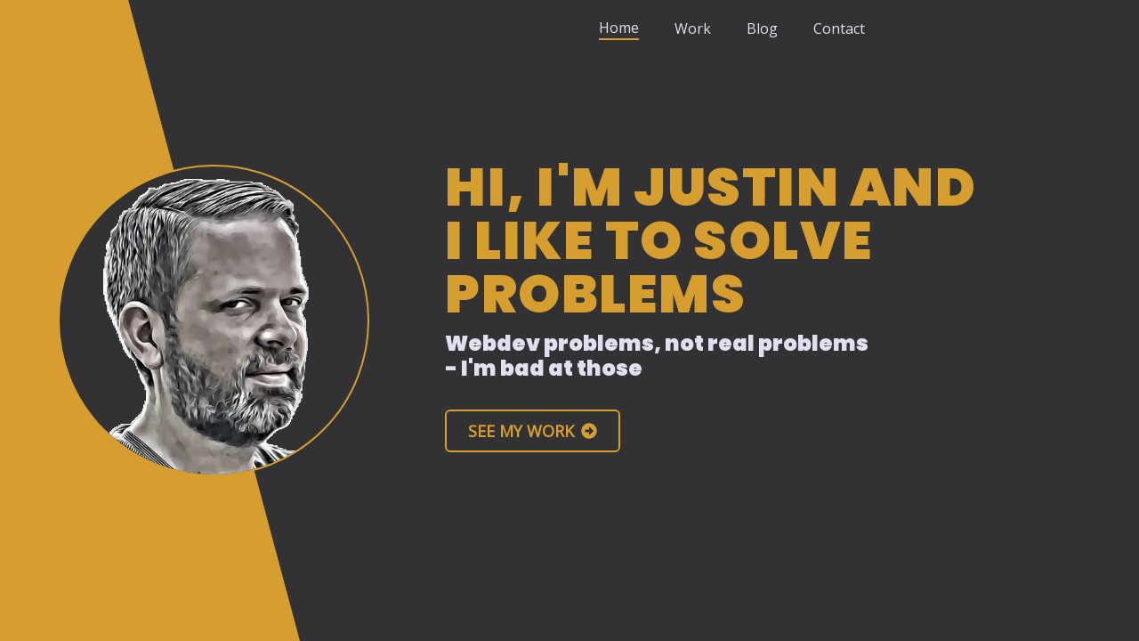

--- FILE ---
content_type: text/html; charset=utf-8
request_url: https://jjwilly.com/_next/data/we98EzBDDSE7w7oQLqzE2/work.json
body_size: 2346
content:
{"pageProps":{"projects":[{"id":"business-center-template","content":"---\ntitle: Business Center CRM Template\nsummary: A customizable CRM template for bootstrapping client projects quickly\ntype: website\nhero: /images/projects/business-center/home-page.gif\nactive: true\nstack: [Node, Express, MSSQL, Bootstrap, jQuery]\nlinks: [\n    {\n        src: 'https://www.ibidata.net/greatfoods',\n        title: \"Although this is just a demo site, it is mostly behind a login wall and I can't let you in. Sorry!\",\n        icon: ['fas', 'globe']\n    }\n]\n---\n\n<Image\n    alt=\"Home page\"\n    src=\"/images/projects/business-center/home-page.gif\"\n    full=\"/images/projects/business-center/home-page.full.gif\"\n    height={338}\n    width={600}\n/>\n\n## Problem\n\nOne of our company's biggest web products is a custom ordering site with an included CRM. These are usually very laborious to set up due to the custom requirements set by each client.\n\n## Solution\n\nI created a customizable template for bootstrapping these projects that uses a configuration table in the database to toggle features on or off. This gives us the ability to initialize a new project in an afternoon rather than 2-3 weeks. It's not perfect, but is actively developed and improved every day.\n\n## Features\n\nI built a custom, dynamic, MSSQL-based faceted filter system for the items. It uses an [EAV](https://en.wikipedia.org/wiki/Entity%E2%80%93attribute%E2%80%93value_model)-type system, which some consider to be an anti-pattern, but our clients generally don't have a high quantity of items. The performance really doesn't begin to suffer until there are tens of thousands of items in the database.\n\n<Image\n    alt=\"Items page\"\n    src=\"/images/projects/business-center/items-page.gif\"\n    full=\"/images/projects/business-center/items-page.full.gif\"\n    caption=\"I built a custom, dynamic, MSSQL-based faceted filter system for the items. It uses an EAV-type system, which some consider to be an anti-pattern, but our clients generally don't have a high quantity of items. The performance really doesn't begin to suffer until there are tens of thousands of items in the database.\"\n    height={338}\n    width={600}\n/>\n\nThe item details page has many features - a slideshow will appear when multiple images or videos are added, attached documents and external links, child items or item variants will show when present, etc.\n\n<Image\n    alt=\"Item details page\"\n    src=\"/images/projects/business-center/item-details-page.gif\"\n    full=\"/images/projects/business-center/item-details-page.full.gif\"\n    caption=\"The item details page has many features - a slideshow will appear when multiple images or videos are added, attached documents and external links, child items or item variants will show when present, etc.\"\n    height={338}\n    width={600}\n/>\n\nDifferent payment and shipping options can be configured easily in the database. There is also an option to customize shipping rates based on items, quantities, shipping locations, etc. Sales tax is handled by Taxjar.\n\n<Image\n    alt=\"Checkout page\"\n    src=\"/images/projects/business-center/checkout.gif\"\n    full=\"/images/projects/business-center/checkout.full.gif\"\n    caption=\"Different payment and shipping options can be configured easily in the database. There is also an option to customize shipping rates based on items, quantities, shipping locations, etc. Sales tax is handled by Taxjar.\"\n    height={338}\n    width={600}\n/>\n\nThe back-end of the CRM, or *Business Center*, as we call it, has a lot going on: user/item/filter setup, customer search and management, lead entry/follow-up, Tableau report access, among many other features.\n\n<Image\n    alt=\"Business Center\"\n    src=\"/images/projects/business-center/business-center.gif\"\n    full=\"/images/projects/business-center/business-center.full.gif\"\n    caption=\"The back-end of the CRM, or *Business Center*, as we call it, has a lot going on: user/item/filter setup, customer search and management, lead entry/follow-up, Tableau report access, among many other features.\"\n    height={338}\n    width={600}\n/>\n\nI built a user impersonation system that allows administrative users to log in as other users. This is helpful for debugging issues and placing orders for customers.\n\n<Image\n    alt=\"Impersonation\"\n    src=\"/images/projects/business-center/impersonation.gif\"\n    full=\"/images/projects/business-center/impersonation.full.gif\"\n    caption=\"I built a user impersonation system that allows administrative users to log in as other users. This is helpful for debugging issues and placing orders for customers.\"\n    height={338}\n    width={600}\n/>\n\nI added a convenience page for configuring each site. The highlight here is the build-a-bear style rights system. The template has many pre-configured *abilities* that can be grouped together into *rights* and then assigned to users. This solves a big problem we had with each site having such unique user right requirements.\n\n<Image\n    alt=\"Config page\"\n    src=\"/images/projects/business-center/config.png\"\n    caption=\"I added a convenience page for configuring each site. The highlight here is the build-a-bear style rights system. The template has many pre-configured *abilities* that can be grouped together into *rights* and then assigned to users. This solves a big problem we had with each site having such unique user right requirements.\"\n    height={890}\n    width={1223}\n/>\n\n## Stack\n\n- Node\n- MSSQL\n- Express\n- Handlebars\n- jQuery\n- SCSS\n\n## Links\n- [Website Link](https://www.ibidata.net/greatfoods) - Although this is just a demo site, it is mostly behind a login wall and I can't let you in. Sorry!\n","metadata":{"title":"Business Center CRM Template","summary":"A customizable CRM template for bootstrapping client projects quickly","type":"website","hero":"/images/projects/business-center/home-page.gif","active":true,"stack":["Node","Express","MSSQL","Bootstrap","jQuery"],"links":[{"src":"https://www.ibidata.net/greatfoods","title":"Although this is just a demo site, it is mostly behind a login wall and I can't let you in. Sorry!","icon":["fas","globe"]}]}},{"id":"ibi-analytics","content":"---\ntitle: IBI Analytics\nsummary: An analytical dashboard for viewing Google Analytics and Mailchimp email campaign data\ntype: website\nhero: /images/projects/ibi-analytics/web-dashboard.png\nactive: true\nstack: [Node, Express, MSSQL, Bootstrap, jQuery, Socket.io]\nlinks: [\n    {\n        src: 'https://analytics.ibidata.com',\n        title: 'Unfortunately, this site is behind a login wall and I cannot let you in. Sorry!',\n        icon: ['fas', 'globe']\n    }\n]\n---\n\nAn analytical dashboard for viewing Google Analytics and Mailchimp email campaign data.\n\n<Image\n    alt=\"Web analytics dashboard\"\n    src=\"/images/projects/ibi-analytics/web-dashboard.png\"\n    caption=\"The web dashboard pulls in data from Google Analytics via a back-end service account that talks to the GA API\"\n    height={925}\n    width={1923}\n/>\n\n## Problem\n\nOur company needed a web interface for displaying client website analytics and email campaign results.\n\n## Solution\n\nI built this site that displays that information and creates custom reports. This gives us the opportunity to display customized, company-branded reports that suit their needs.\n\n## Notes\n\nThe email campaign dashboard pulls in Mailchimp data from our database to display some custom metrics. I wrote an hourly, incremental import script that pulls from the Mailchimp API into our SQL database. This allows us to merge together the email metrics with customer information that we already have, making for some very interesting data.\n\n<Image\n    alt=\"Email campaign dashboard\"\n    src=\"/images/projects/ibi-analytics/email-dashboard.png\"\n    caption=\"The email campaign dashboard pulls in Mailchimp data from our database to display some custom metrics. I wrote an hourly, incremental import script that pulls from the Mailchimp API into our SQL database. This allows us to merge together the email metrics with customer information that we already have, making for some very interesting data.\"\n    height={921}\n    width={1905}\n/>\n\n## Stack\n\n- Node\n- Express\n- MSSQL\n- Bootstrap\n- jQuery\n- Socket.io\n\n## Links\n\n- [Website Link](https://analytics.ibidata.com) - Unfortunately, this site is behind a login wall and I can't let you in. Sorry!\n","metadata":{"title":"IBI Analytics","summary":"An analytical dashboard for viewing Google Analytics and Mailchimp email campaign data","type":"website","hero":"/images/projects/ibi-analytics/web-dashboard.png","active":true,"stack":["Node","Express","MSSQL","Bootstrap","jQuery","Socket.io"],"links":[{"src":"https://analytics.ibidata.com","title":"Unfortunately, this site is behind a login wall and I cannot let you in. Sorry!","icon":["fas","globe"]}]}},{"id":"name-explorer","content":"---\ntitle: Name Explorer\nsummary: A web tool to analyze historical first name statistics in the US\ntype: website\nhero: /images/projects/name-explorer/home.gif\nactive: true\nstack: [Next.js, MariaDB, Bootstrap]\nlinks: [\n    {\n        src: 'https://name-explorer.jjwilly.com',\n        title: 'Website link',\n        icon: ['fas', 'globe']\n    },\n    {\n        src: 'https://github.com/jjwilly16/name-explorer',\n        title: 'Github Repository',\n        icon: ['fab', 'github']\n    }\n]\n---\n\nA web tool to analyze historical first name statistics in the US\n\n<Image\n    alt=\"Name Explorer\"\n    src=\"/images/projects/name-explorer/home.gif\"\n    full=\"/images/projects/name-explorer/home.full.gif\"\n    caption=\"A web tool to analyze historical first name statistics in the US\"\n    height={450}\n    width={800}\n/>\n\n## Problem\n\nComing up for a name for your child can be difficult. I tried some existing tools out there to get ideas but I ultimately wanted to see the statistics behind each name\n\n## Solution\n\nI downloaded a raw copy of the US Census Bureau's name statistics and wrote a [script to import it into a MariaDB database](https://github.com/jjwilly16/name-explorer/blob/main/scripts/loadNames.js). I then decided to play around with next.js to build a little page where I can inspect the results. I'm not sure how useful this is to anyone but me, but I had a blast building it!\n\n## Notes\n\n- This was my first project using [Next.js](https://nextjs.org) and it was a great experience.\n- This was also my first time using any type of ORM, which was [Sequelize](https://sequelize.org). I still have mixed feelings about these, as I prefer to work directly with the database...but it was pretty cool to model my tables in my project and sync directly to the database.\n\n## Stack\n\n- Next.js\n- MariaDB\n- Sequelize\n\n## Links\n\n- [Website Link](https://name-explorer.jjwilly.com)\n- [Github Repository](https://github.com/jjwilly16/name-explorer)\n","metadata":{"title":"Name Explorer","summary":"A web tool to analyze historical first name statistics in the US","type":"website","hero":"/images/projects/name-explorer/home.gif","active":true,"stack":["Next.js","MariaDB","Bootstrap"],"links":[{"src":"https://name-explorer.jjwilly.com","title":"Website link","icon":["fas","globe"]},{"src":"https://github.com/jjwilly16/name-explorer","title":"Github Repository","icon":["fab","github"]}]}},{"id":"node-pdftk","content":"---\ntitle: node-pdftk\nsummary: A Node.js wrapper for PDF Toolkit\ntype: tool\nhero: /images/projects/node-pdftk/npm.png\nactive: true\nstack: [Node]\nlinks: [\n    {\n        src: 'https://npmjs.com/package/node-pdftk',\n        title: 'NPM Package',\n        icon: ['fab', 'npm']\n    },\n    {\n        src: 'https://github.com/jjwilly16/node-pdftk',\n        title: 'Github Repository',\n        icon: ['fab', 'github']\n    }\n]\n---\n\nA Node.js wrapper for [PDF Toolkit](https://www.pdflabs.com/tools/pdftk-the-pdf-toolkit/)\n\n<Image\n    alt=\"node-pdftk on npm\"\n    src=\"/images/projects/node-pdftk/npm.png\"\n    caption=\"A Node.js wrapper for PDF Toolkit\"\n    height={665}\n    width={1186}\n/>\n\n## Problem\n\nOur team does a lot of work with PDFs, including filling and stamping, and there were no decent options for interfacing with our tool of choice: [PDF Toolkit](https://www.pdflabs.com/tools/pdftk-the-pdf-toolkit/).\n\n## Solution\n\nI created a wrapper for the tool using Node.js. I started with the intention of only writing the methods that we needed, which were only a few, but before I knew it I had written them all. We enjoyed using it and decided to publish to [npm](https://www.npmjs.com/package/node-pdftk).\n\n## Stack\n\n- Node\n\n## Links\n\n- [NPM Package](https://npmjs.com/package/node-pdftk)\n- [Github Repository](https://github.com/jjwilly16/node-pdftk)\n\n","metadata":{"title":"node-pdftk","summary":"A Node.js wrapper for PDF Toolkit","type":"tool","hero":"/images/projects/node-pdftk/npm.png","active":true,"stack":["Node"],"links":[{"src":"https://npmjs.com/package/node-pdftk","title":"NPM Package","icon":["fab","npm"]},{"src":"https://github.com/jjwilly16/node-pdftk","title":"Github Repository","icon":["fab","github"]}]}}]},"__N_SSG":true}

--- FILE ---
content_type: text/html; charset=utf-8
request_url: https://jjwilly.com/_next/data/we98EzBDDSE7w7oQLqzE2/blog.json
body_size: 11639
content:
{"pageProps":{"posts":[{"id":"bootstrap-4-tab-persistence","content":"---\ntitle: Bootstrap 4 Tab Persistence\ndate: 10/18/2020\nauthor: Justin Williamson\nsummary: I find it frustrating when tabs don't persist when reloading the page. Here's a little snippet I like to use for a simple, front-end solution to...\npublished: true\n---\n\nI find it frustrating when tabs don't persist when reloading the page. Here's a little snippet I like to use for a simple, front-end solution to this problem.\n\nThe only downside is the amount of back button clicks it takes to get to the previous page due to the hash manipulation. I usually try to add some sort of 'go back' button to circumvent this issue.\n\n<iframe\n    width=\"100%\"\n    height=\"500\"\n    src=\"https://jsfiddle.net/jjwilly16/3ve0zgrq/12/embedded/result,html,js/dark/\"\n    allowFullScreen\n    frameBorder=\"0\"\n></iframe>\n\nNothing special; just quick and dirty. It's all about the id naming conventions.\n","metadata":{"title":"Bootstrap 4 Tab Persistence","date":"10/18/2020","author":"Justin Williamson","summary":"I find it frustrating when tabs don't persist when reloading the page. Here's a little snippet I like to use for a simple, front-end solution to...","published":true}},{"id":"modify-plex-date-added","content":"---\ntitle: How to Modify the 'Date Added' Metadata in your Plex Media Server Libraries\ndate: 5/2/2020\nauthor: Justin Williamson\nsummary: The other day I decided to restructure my photo and home video libraries. I switched from flat directories to a nested directory approach (YEAR/MONTH). This...\npublished: true\n---\n\nThe other day I decided to restructure my photo and home video libraries. I switched from flat directories to a nested directory approach (YEAR/MONTH). This allows me to trigger partial library scans for performance reasons.\n\nSo, I went about my merry way adding over one hundred or so directories to my Plex photo library and walked away to let the server do it's thing. The next morning I noticed something - my media was no longer in the correct order. My home page 'Recently Added' section was all over the map. Looks like dumping all of the directories at once wasn't a great idea...but I really didn't want to do it again.\n\nAfter a little research, I discovered that I could just edit the Plex sqlite file (com.plexapp.plugins.library.db). So, here's what I did:\n\n## 1) Stop the Plex server\n\nYou don't want anything writing to this file while we're modifying it. My server's on Ubuntu 18.04, so I ran this:\n\n```bash\nsudo systemctl stop plexmediaserver\n```\n\n## 2) Make a copy of the DB file\n\nDon't mess around here, just copy the file somewhere.\n\n```bash\nsudo cp \"/var/lib/plexmediaserver/Library/Application Support/Plex Media Server/Plug-in Support/Databases/com.plexapp.plugins.library.db\" /tmp/com.plexapp.plugins.library.db.bak\n```\n\n## 3) Export DB file to your local machine\n\nI'm not feeling very confident running these commands in a terminal. I want to see and inspect the data before I put the file back, so I'm editing this in a GUI.\n\n```bash\n# Run this from your local machine (assuming you have ssh access to your plex server)\nrsync --protect-args -P \"plex:/var/lib/plexmediaserver/Library/Application Support/Plex Media Server/Plug-in Support/Databases/com.plexapp.plugins.library.db\" D:\\Desktop\\plex.db\n```\n\n## 4) Edit the SQLite file in editor of your choosing\n\nI quickly found and downloaded [DB Browser for SQLite](https://sqlitebrowser.org/dl). Why? It showed up first in Google and it looked OK. It's fine, but I removed it afterwards.\n\nI loaded the db file in my soon-to-be-deleted editor and poked around a bit.\n\n```sql\nselect * from metadata_items\n```\n\nI decided I wanted to change the _added_at_ field to match the _originally_available_at_ field. This field seems to match the creation date as far as I can tell.\n\n```sql\nupdate\n\tmetadata_items\nset\n\tadded_at = originally_available_at\nwhere\n\toriginally_available_at is not null\n\tand library_section_id = 4 -- my photo library id\n```\n\nAfter inspecting the results, this looked pretty good so I ran the same command for my home video library and wrote the changes to the DB file.\n\n## 5) Put the SQLite file back\n\nFirst I had to rsync it to the /tmp directory so I could enter the server and move it with the correct privileges.\n\n```bash\n# From my local machine\nrsync --protect-args -P D:\\Desktop\\plex.db \"plex:/tmp/com.plexapp.plugins.library.db\"\n```\n\n```bash\n# On the Plex server\nsudo -u plex mv /tmp/com.plexapp.plugins.library.db \"/var/lib/plexmediaserver/Library/Application Support/Plex Media Server/Plug-in Support/Databases/com.plexapp.plugins.library.db\"\n\n# Just making sure the permissions are set (they probably already are)\nsudo chmod 644 \"/var/lib/plexmediaserver/Library/Application Support/Plex Media Server/Plug-in Support/Databases/com.plexapp.plugins.library.db\"\n\n# Restart the Plex service\nsudo systemctl start plexmediaserver\n```\n\nThat's it. It actually worked. I didn't even have to re-scan the libraries.\n","metadata":{"title":"How to Modify the 'Date Added' Metadata in your Plex Media Server Libraries","date":"5/2/2020","author":"Justin Williamson","summary":"The other day I decided to restructure my photo and home video libraries. I switched from flat directories to a nested directory approach (YEAR/MONTH). This...","published":true}},{"id":"datatables-server-side-excel-export","content":"---\ntitle: Server-side Excel export with jQuery DataTables, express and ExcelJS\ndate: 6/5/2019\nauthor: Justin Williamson\nsummary: For me, the best part about the jQuery DataTables library is how quick and easy it is to get a functioning table. Because of this I avoided using server-side...\npublished: true\n---\n\n> If you are just here for the code, [go here](#the-code)\n\nFor me, the best part about the [jQuery DataTables library](https://datatables.net) is how quick and easy it is to get a functioning table. Because of this I avoided using [server-side tables](https://datatables.net/examples/data_sources/server_side) for the longest time. I mean, why would I want to do so much heavy lifting just to display a table? My client-side tables are doing just fine...until they weren't.\n\nOne day I noticed a page timing out on one of the sites I'd been working on. Turns out the database was growing pretty fast and the row count was closing in on 10,000. From what I hear, that is the magic number for being obligated to convert your client-side table into a server-side one.\n\nShit.\n\nAt first it was a little tedious to set up (modifying the SQL procedure, adding a custom export function, defining columns), but the end result was fantastic. This led me to build a few more and eventually I came up with a pretty slick process for it.\n\nFirst, just be aware that you need to rewrite whatever database retrieval function that you have in order to return the properties that DataTables is looking for. You should be paging your data as well.\n\nHere is a sample of what the server-side DataTable instance will be sending to your endpoint:\n\n```js\n{\n    \"draw\": \"1\",\n    \"columns\": [\n        {\n            \"data\": \"id\",\n            \"name\": \"\",\n            \"searchable\": \"true\",\n            \"orderable\": \"true\",\n            \"search\": {\n                \"value\": \"\",\n                \"regex\": \"false\"\n            }\n        },\n        {\n            \"data\": \"first_name\",\n            \"name\": \"\",\n            \"searchable\": \"true\",\n            \"orderable\": \"true\",\n            \"search\": {\n                \"value\": \"\",\n                \"regex\": \"false\"\n            }\n        },\n        {\n            \"data\": \"last_name\",\n            \"name\": \"\",\n            \"searchable\": \"true\",\n            \"orderable\": \"true\",\n            \"search\": {\n                \"value\": \"\",\n                \"regex\": \"false\"\n            }\n        },\n        {\n            \"data\": \"dob\",\n            \"name\": \"\",\n            \"searchable\": \"true\",\n            \"orderable\": \"true\",\n            \"search\": {\n                \"value\": \"\",\n                \"regex\": \"false\"\n            }\n        },\n        {\n            \"data\": \"age\",\n            \"name\": \"\",\n            \"searchable\": \"true\",\n            \"orderable\": \"true\",\n            \"search\": {\n                \"value\": \"\",\n                \"regex\": \"false\"\n            }\n        },\n        {\n            \"data\": \"id\",\n            \"name\": \"\",\n            \"searchable\": \"true\",\n            \"orderable\": \"true\",\n            \"search\": {\n                \"value\": \"\",\n                \"regex\": \"false\"\n            }\n        }\n    ],\n    \"order\": [\n        {\n            \"column\": \"0\",\n            \"dir\": \"asc\"\n        }\n    ],\n    \"start\": \"0\",\n    \"length\": \"10\",\n    \"search\": {\n    \"value\": \"\",\n    \"regex\": \"false\"\n}\n```\n\nYour first job is to take this table config and use it to retrieve your data. For the sake of this example, I'm just going to pull some mock data out of a JSON file (1000 records) that looks like this:\n\n```js\n[\n    {\n        id: 1,\n        first_name: 'Anson',\n        last_name: 'Keetley',\n        dob: '07/02/1978',\n        age: 41,\n    },\n];\n```\n\nHere is my _'database'_ pull:\n\n```js\nconst mockData = require('../../data.json');\n\n/**\n * Acts as our stored procedure - serves filtered, sorted mock data\n * @param {Number} page - Page to return\n * @param {Number} limit - How many items per page to return\n * @param {String} orderBy=id - Which column to order by\n * @param {String} orderDir=asc - Which direction to order by\n * @param {String} search - Search string\n * @returns {Object[]} - Array of filtered, sorted data\n */\nfunction parseMockData({\n    page,\n    limit,\n    orderBy = 'id',\n    orderDir = 'asc',\n    search,\n}) {\n    return (\n        mockData\n            // filter out the search term\n            .filter(item => {\n                if (!search) return item;\n                let match = false;\n                for (const prop in item) {\n                    if (\n                        item[prop]\n                            .toString()\n                            .toLowerCase()\n                            .includes(search.toLowerCase())\n                    )\n                        match = true;\n                }\n                return match;\n            })\n            // sort results\n            .sort((a, b) => {\n                if (a[orderBy] > b[orderBy]) {\n                    if (orderDir === 'asc') return 1;\n                    return -1;\n                }\n                if (a[orderBy] < b[orderBy]) {\n                    if (orderDir === 'asc') return -1;\n                    return 1;\n                }\n                return 0;\n            })\n            // limit the results\n            .slice(0, limit || mockData.length)\n    );\n}\n```\n\nI'll also need my main endpoint where most of the magic happens (I'm using express):\n\n```js\nrouter\n    .route('/')\n\n    // Send the index.html for our example\n    .get((req, res, next) =>\n        res.sendFile(path.join(__dirname, './dist/index.html'))\n    )\n\n    // Datatables server-side route\n    .post((req, res, next) => {\n        const data = parseMockData({\n            page: +req.body.start / +req.body.length + 1,\n            limit: +req.body.length || 10,\n            orderBy: req.body.columns[+req.body.order[0].column].data,\n            orderDir: req.body.order[0].dir,\n            search: req.body.search.value || null,\n        });\n\n        // We need to tell DataTables a few things\n        res.json({\n            // The data\n            data,\n            // How many total records in table\n            recordsTotal: mockData.length,\n            // How many records are left after filtering with the search box\n            recordsFiltered: data.length,\n        });\n    });\n```\n\nNow for the client-side, we're going to do something like this:\n\n```js\nimport $ from 'jquery';\nimport 'datatables.net-bs4';\nimport 'datatables.net-buttons-bs4';\n\nconst $table = $('#mytable');\n\n$table.DataTable({\n    // Sorry for the confusing DOM stuff. I'm using bootstrap4 and I love flexbox\n    dom: '<\"btn-container d-flex align-items-center justify-content-center justify-content-sm-between flex-wrap flex-md-nowrap pb-3\"B><\"d-flex align-items-center justify-content-center justify-content-sm-between flex-wrap flex-md-nowrap pt-2\"lf>r<\"table-responsive pb-3\"t><\"d-flex align-items-center justify-content-center justify-content-sm-between flex-wrap flex-md-nowrap pt-3\"ip>',\n    serverSide: true,\n    processing: true,\n    deferRender: true,\n    ajax: {\n        url: './',\n        type: 'POST',\n    },\n    lengthMenu: [\n        [10, 25, 50, 100, 999999],\n        [10, 25, 50, 100, 'All'],\n    ],\n    pageLength: 10,\n    order: [[0, 'asc']],\n    buttons: [\n        {\n            text: 'Download Excel',\n            action: (e, dt) => {\n                // Set the file and sheet names\n                const fileName = 'people';\n                const sheetName = 'People';\n\n                // Organize table data\n                const order = dt.order();\n                const orderDir = order[0][1];\n                const orderBy = dt.init().columnDefs[order[0][0]].data;\n                const search = dt.search() || null;\n                const columns = JSON.stringify(dt.init().columnDefs);\n\n                // This is used to send to the backend, where a\n                // cookie will be created. We will later check that\n                // cookie against this. When it exists, that means\n                // our download is complete (pretty hacky)\n                const token = Date.now();\n\n                // Dynamically create and submit a form\n                function nonAjaxPost(path, params, method = 'POST') {\n                    const tempForm = document.createElement('form');\n                    tempForm.setAttribute('method', method);\n                    tempForm.setAttribute('action', path);\n\n                    for (const key in params) {\n                        if (params.hasOwnProperty(key)) {\n                            const hiddenField = document.createElement('input');\n                            hiddenField.setAttribute('type', 'hidden');\n                            hiddenField.setAttribute('name', key);\n                            hiddenField.setAttribute('value', params[key]);\n                            tempForm.appendChild(hiddenField);\n                        }\n                    }\n\n                    document.body.appendChild(tempForm);\n                    tempForm.submit();\n                    tempForm.remove();\n                }\n\n                // Get cookie by name\n                function getCookie(cname) {\n                    const name = cname + '=';\n                    const decodedCookie = decodeURIComponent(document.cookie);\n                    const ca = decodedCookie.split(';');\n                    for (let i = 0; i < ca.length; i++) {\n                        let c = ca[i];\n                        while (c.charAt(0) === ' ') {\n                            c = c.substring(1);\n                        }\n                        if (c.indexOf(name) === 0) {\n                            return c.substring(name.length, c.length);\n                        }\n                    }\n                    return '';\n                }\n\n                // Delete cookie by name\n                function deleteCookie(name) {\n                    document.cookie = `${name}=; Max-Age=-99999999;`;\n                }\n\n                // Show a spinner when the download starts\n                $('#spinner').show();\n\n                // Initialize download\n                nonAjaxPost('./excel-download', {\n                    search,\n                    orderBy,\n                    orderDir,\n                    columns,\n                    fileName,\n                    sheetName,\n                    token,\n                });\n\n                // Now we need to check for the existence of a cookie that\n                // signals the end of the download. Then we can hide\n                // our spinner.\n                const checkIfDownloadIsComplete = setInterval(() => {\n                    if (getCookie('DownloadComplete') === token.toString()) {\n                        clearInterval(checkIfDownloadIsComplete);\n                        $('#spinner').hide();\n                        deleteCookie('DownloadComplete');\n                    }\n                }, 500);\n            },\n        },\n    ],\n    // Define all columns\n    // 'numberFormat' and 'exportable' are custom properties that we are adding\n    // in order to communicate with the backend for Excel file creation\n    columnDefs: [\n        {\n            targets: 0,\n            data: 'id',\n            title: 'ID',\n        },\n        {\n            targets: 1,\n            data: 'first_name',\n            title: 'First Name',\n        },\n        {\n            targets: 2,\n            data: 'last_name',\n            title: 'Last Name',\n        },\n        {\n            targets: 3,\n            data: 'dob',\n            title: 'Date of Birth',\n            // Set the number format in Excel\n            numberFormat: 'mm/dd/yyyy',\n        },\n        {\n            targets: 4,\n            data: 'age',\n            title: 'Age',\n            className: 'text-center',\n            // Set the number format in Excel\n            numberFormat: '0',\n        },\n        {\n            targets: 5,\n            data: 'id',\n            title: 'Ignored Column',\n            className: 'text-center',\n            // This column will be ignored in the Excel download\n            exportable: false,\n            render() {\n                return 'Ignored in Excel';\n            },\n        },\n    ],\n});\n```\n\n<h3 id=\"the-code\">The Excel Download Code:</h3>\n\nI wrote a piece of middleware for this because I end up using it all over the place.\n\n```js\nconst Excel = require('exceljs');\n\n/**\n * Convert a dataset to an Excel file\n * @param {Object} req\n * @param {Object} req.body\n * @param {Object} req.body.fileName - Name of file\n * @param {Object} req.body.sheetName - Name of sheet\n * @param {Object[]} req.body.columns - Array of column definitions\n * @param {(String|Number)} [req.body.token] - Optional token to set a cookie when complete\n * @param {Object} res\n * @param {Function} next\n */\nfunction dataToExcel(req, res, next) {\n    // First we need to get the data from the previous middleware\n    const sheetData = res.locals.results;\n\n    // Create the workbook\n    const workbook = new Excel.Workbook();\n\n    // Set some metadata\n    workbook.creator = 'Justin Williamson';\n    workbook.lastModifiedBy = 'Justin Williamson';\n    workbook.created = new Date();\n    workbook.modified = new Date();\n    workbook.date1904 = true;\n\n    // (optional) - Freeze the header\n    workbook.views = [\n        {\n            state: 'frozen',\n            ySplit: 1,\n        },\n    ];\n\n    // Create the worksheet\n    const worksheet = workbook.addWorksheet(req.body.sheetName || 'Sheet 1');\n\n    // Set up the columns\n    const columns = JSON.parse(req.body.columns)\n        .filter(column => column.exportable === undefined || column.exportable)\n        .map(column => ({\n            header: column.title || '',\n            key: column.data || '',\n            formula: column.formula || '',\n            width: 20,\n            style: {\n                numFmt: column.numberFormat || '',\n                font: {\n                    name: 'Arial',\n                    size: 10,\n                },\n            },\n        }));\n\n    worksheet.columns = columns;\n\n    // Add the row data\n    worksheet.addRows(\n        sheetData.map(row =>\n            columns.reduce((array, column) => {\n                array.push(row[column.key]);\n                return array;\n            }, [])\n        )\n    );\n\n    // Format the header text\n    worksheet.getRow(1).font = {\n        name: 'Arial Black',\n        size: 10,\n    };\n\n    // Set headers for download\n    const fileName = `${req.body.fileName}.xlsx`;\n    res.type('application/octet-stream');\n    res.set('Content-Disposition', `attachment;filename=\"${fileName}\"`);\n\n    // Sometimes we need to notify the client when the download is complete.\n    // We do that by setting a cookie\n    if (req.body.token) {\n        res.set({\n            'Access-Control-Allow-Credentials': true,\n            'Set-Cookie': `DownloadComplete=${req.body.token}; Path=/;`,\n        });\n    }\n\n    // Response\n    return workbook.xlsx\n        .writeBuffer()\n        .then(buffer => res.send(buffer))\n        .catch(next);\n}\n\nmodule.exports = dataToExcel;\n```\n\nNow we just need to set up our Excel download endpoint:\n\n```js\nconst dataToExcel = require('../middleware/data-to-excel');\n\nrouter\n    .route('/excel-download')\n\n    .post((req, res, next) => {\n        // Important to get the data the same way as in the previous endpoint\n        const data = parseMockData({\n            page: 1,\n            limit: 999999,\n            orderBy: req.body.orderBy,\n            orderDir: req.body.orderDir,\n            search: req.body.search !== 'null' ? req.body.search : null,\n        });\n\n        // MUST set the results on the res.locals object\n        res.locals.results = data;\n        next();\n    }, dataToExcel); // Call our middleware here\n```\n\nNow everything should be working - our Excel download button will kick off a POST to our '/excel-download' route, where the Excel file is built. Once the download completes, a cookie will be set on the server that our front-end code will detect and hide the spinner.\n\nIf you want to test out the demo, [you can download the code on github](https://github.com/jjwilly16/jjwilly.com-demos/tree/master/demos/datatables-excel-download).\n","metadata":{"title":"Server-side Excel export with jQuery DataTables, express and ExcelJS","date":"6/5/2019","author":"Justin Williamson","summary":"For me, the best part about the jQuery DataTables library is how quick and easy it is to get a functioning table. Because of this I avoided using server-side...","published":true}},{"id":"build-website-uptime-bot","content":"---\ntitle: Let's Build a Website Uptime Bot with Google Apps Script\ndate: 7/9/2018\nauthor: Justin Williamson\nsummary: Here's the thing - I know I should be monitoring all of my websites' uptime...but I'm real lazy. So, let's automate this. I mean, this shouldn't require a lot...\npublished: true\n---\n\n> If you are just here for the code, [go here](#the-code)\n\nHere's the thing - I know I should be monitoring all of my websites' uptime...but I'm real lazy. So, let's automate this. I mean, this shouldn't require a lot of effort, right?\n\nI present to you today a solution for monitoring the uptime of ALL of your sites in a very custom manner that won't cost you a penny and doesn't require a server to run it. What is this magic, you ask?\n\nIt's [Google Apps Script](https://developers.google.com/apps-script/). More specifically, [Google Sheets scripting](https://developers.google.com/apps-script/reference/spreadsheet/) - a very powerful set of tools that is limited only by your imagination.\n\nI've seen a few other scripts out there that do the same thing as this, but I haven't found one that behaves quite how I want it to, so let's hurry up and build this thing before Google gets smart and charges us for it.\n\n## Building the Script\n\nThe sheet is going to be pretty simple - enter your website URLs and a corresponding notification email (to be notified when the site is down) and set up your timed trigger.\n\nSomething like this:\n\n<Image\n  alt=\"Uptime robot google sheets page 1\"\n  src=\"/images/posts/build-website-uptime-bot/Uptime-Robot-Google-Sheets-page1.png\"\n  caption=\"The sheet is going to be pretty simple - enter your website URLs and a corresponding notification email (to be notified when the site is down) and set up your timed trigger.\"\n  height={378}\n  width={941}\n/>\n\nLet's name this sheet **Websites**.\n\nI'll also want to keep a log of all of the requests, so the script will create a new sheet tab for each website entered into sheet 1.\n\nSomething like this:\n\n<Image\n  alt=\"Uptime robot google sheets log page\"\n  src=\"/images/posts/build-website-uptime-bot/Uptime-Robot-Google-Sheets-log-page.png\"\n  caption=\"I'll also want to keep a log of all of the requests, so the script will create a new sheet tab for each website entered into sheet 1\"\n  height={344}\n  width={658}\n/>\n\nNow, to create a script that is attached to our sheet, we'll click `Tools => Script Editor` and a new tab will open up. Let's rename the file `checkWebsiteStatus.gs`.\n\nLet's start by setting a few variables and creating the function.\n\n```js\n// The timezone your logs will be using\nvar TIMEZONE = 'CST';\n// The date format for the logs\nvar DATE_FORMAT = 'MM-dd-yyyy HH:mm:ss';\n// The max amount of rows you want to keep in each log\nvar MAX_ROWS = 10000;\n\nfunction checkWebsiteStatus() { }\n```\n\nNext, we need to set a few more variables to get the list of websites we need to ping.\n\n```js\nfunction checkWebsiteStatus() {\n\n  // Get the spreadsheet\n  var ss = SpreadsheetApp.getActiveSpreadsheet();\n\n  // Our website list sheet\n  var sheet = ss.getSheetByName(\"Websites\");\n\n  // Get the last row\n  var lrow = sheet.getLastRow();\n\n  // Select the range that contains the site data.\n  var sheetData = sheet.getRange(2, 1, lrow - 1, 2);\n\n  // Format the site data into an array of objects\n  var siteData = sheetData.getValues().map(function (member) {\n    return {\n      url: member[0],\n      email: member[1],\n    };\n  });\n\n  // Set our logging breakdown header that displays the total uptime\n  var sheetBreakdownHeaders = [['Uptime']];\n\n  // Set our logging page headers\n  var sheetHeaders = [['Website', 'Timestamp', 'Status']];\n}\n```\n\nNow the `siteData` variable contains a nice array of objects that will be easy to loop through and ping our sites. It will look like this:\n\n```js\n[\n  {\n    url: 'https://jjwilly.com',\n    email: 'justin@jjwilly.com'\n  }\n]\n```\n\nLet's write the function that will create a new logging sheet for each site entry (if it needs to).\n\n```js\nfunction createSheet(site) {\n\n  // Assign a sheet name\n  site.sheetName = site.url.split('//').pop();\n\n  // Only create this sheet if it doesn't exist yet\n  if (!ss.getSheetByName(site.sheetName)) {\n\n    ss.insertSheet(site.sheetName);\n    var currentSheet = ss.getSheetByName(site.sheetName);\n\n    // Set the breakdown headers, format them and set the values\n    currentSheet\n      .getRange(1, sheetHeaders[0].length + 2, sheetBreakdownHeaders.length, 1)\n      .setFontWeight('bold')\n      .setBackground('lightgray')\n      .setValues(sheetBreakdownHeaders);\n\n    // Do the same for the regular headers\n    currentSheet\n      .getRange(1, 1, 1, sheetHeaders[0].length)\n      .setFontWeight('bold')\n      .setBackground('lightgray')\n      .setValues(sheetHeaders);\n\n    // Freeze the headers for easier readability\n    currentSheet.setFrozenRows(sheetBreakdownHeaders.length);\n  }\n  return site;\n}\n```\n\nNext we need a function to ping the sites.\n\n```js\nfunction checkIfSitesAreUp() {\n\n  // loop through all site data\n  for (var i = 0; i < siteData.length; i++) {\n\n    // here's where we will create our log sheet\n    var currentSite = createSheet(siteData[i]);\n\n    // attempt to ping the site\n    try {\n      currentSite.response = UrlFetchApp.fetch(currentSite.url);\n      currentSite.responseCode = currentSite.response.getResponseCode();\n      if (currentSite.responseCode && currentSite.responseCode != 200) {\n        websiteDown(currentSite, 'Response Code: ' + currentSite.responseCode);\n      }\n    } catch (err) {\n      currentSite.error = err;\n      currentSite.responseCode = -1;\n      websiteDown(currentSite, currentSite.error);\n    }\n\n    insertLogEntry(currentSite, currentSite.responseCode || currentSite.error);\n\n  }\n\n  cleanUp();\n}\n```\n\nYou may have noticed a few new function calls in there. Here's our `websiteDown` function that will be called in case of a failed ping attempt:\n\n```js\n// Sends an email with error details\nfunction websiteDown(siteData, error) {\n  MailApp.sendEmail(siteData.email, 'One of your websites is down.', siteData.url + ' is currently down. \\n\\nHere is the error: \\n\\n' + error);\n}\n```\n\nAnd here's our logging function:\n\n```js\nfunction insertLogEntry(site, status) {\n  var timestamp =  Utilities.formatDate(new Date(), TIMEZONE, DATE_FORMAT);\n  var currentSheet = ss.getSheetByName(site.sheetName);\n  currentSheet\n    .getRange(currentSheet.getLastRow() + 1, 1, 1, 3)\n    .setValues([[site.url, timestamp, status]]);\n}\n```\n\nNow let's create a function that will clean up the sheets a bit.\n\n```js\nfunction cleanUp() {\n\n  // Loop through each sheet\n  ss.getSheets().forEach(function (sheet) {\n\n    // Don't need to modify the 'Websites' sheet\n    if (sheet.getName() != 'Websites') {\n\n      // Rotate logs\n      rotateLogs(sheet);\n\n      // Get total uptime percentage\n      printTotalUptimePercentage(sheet);\n    }\n\n    // Auto-resize all columns in all sheets\n    sheet.autoResizeColumns(1, sheet.getLastColumn());\n\n  });\n}\n```\n\nOf course, the logs will need to be rotated. This is not 100% necessary, but I don't want these logs getting out of control.\n\n```js\nfunction rotateLogs(sheet) {\n  var startAt = sheetBreakdownHeaders.length;\n  var numRows = sheet.getLastRow() - startAt;\n  if (numRows > MAX_ROWS) {\n    sheet.deleteRows(startAt + 1, numRows - MAX_ROWS);\n  }\n}\n```\n\nLastly, we need to print the total uptime percentage on each log sheet. We could just create a formula to calculate this for us, but I prefer to do it this way:\n\n```js\nfunction printTotalUptimePercentage(sheet) {\n\n  // Identifies the row where the data begins\n  var startAt = sheetBreakdownHeaders.length;\n\n  // Count the number of rows that have data\n  var numRows = sheet.getLastRow() - startAt;\n\n  // Get all of the status codes in an array\n  var allData = sheet\n    .getRange(startAt + 1, sheetHeaders[0].indexOf('Status') + 1, Math.min(numRows, MAX_ROWS), 1)\n    .setNumberFormat('0')\n    .getValues()\n    .map(function (member) { return member[0]; });\n\n  // Calculate the total uptime percentage\n  var totalUptime = ((allData.filter(function (member) { return member == 200; }).length / allData.length) * 100).toFixed(2) + '%';\n\n  // Insert the results onto each sheet\n  sheet.getRange(1, sheetHeaders[0].length + 3, 1, 1).setValue(totalUptime);\n}\n```\n\n<h2 id=\"the-code\">The Final Code:</h2>\n\n```js:checkWebsiteStatus.gs\n/**\n * Change these variables to your liking\n */\nvar TIMEZONE = 'CST';\nvar DATE_FORMAT = 'MM-dd-yyyy HH:mm:ss';\nvar MAX_ROWS = 10000;\n\nfunction checkWebsiteStatus() {\n\n  var ss = SpreadsheetApp.getActiveSpreadsheet();\n  var sheet = ss.getSheetByName(\"Websites\");\n  var lrow = sheet.getLastRow();\n  var sheetData = sheet.getRange(2, 1, lrow - 1, 2);\n  var siteData = sheetData.getValues().map(function (member) {\n    return {\n      url: member[0],\n      email: member[1],\n    };\n  });\n  var sheetBreakdownHeaders = [['Uptime']];\n  var sheetHeaders = [['Website', 'Timestamp', 'Status']];\n\n  checkIfSitesAreUp();\n\n  function createSheet(site) {\n    site.sheetName = site.url.split('//').pop();\n    if (!ss.getSheetByName(site.sheetName)) {\n      ss.insertSheet(site.sheetName);\n      var currentSheet = ss.getSheetByName(site.sheetName);\n      currentSheet\n        .getRange(1, sheetHeaders[0].length + 2, sheetBreakdownHeaders.length, 1)\n        .setFontWeight('bold')\n        .setBackground('lightgray')\n        .setValues(sheetBreakdownHeaders);\n\n      currentSheet\n        .getRange(1, 1, 1, sheetHeaders[0].length)\n        .setFontWeight('bold')\n        .setBackground('lightgray')\n        .setValues(sheetHeaders);\n\n      currentSheet.setFrozenRows(sheetBreakdownHeaders.length);\n    }\n    return site;\n  }\n\n  function checkIfSitesAreUp() {\n    for (var i = 0; i < siteData.length; i++) {\n\n      var currentSite = createSheet(siteData[i]);\n\n      try {\n        currentSite.response = UrlFetchApp.fetch(currentSite.url);\n        currentSite.responseCode = currentSite.response.getResponseCode();\n        if (currentSite.responseCode && currentSite.responseCode != 200) {\n          websiteDown(currentSite, 'Response Code: ' + currentSite.responseCode);\n        }\n      } catch (err) {\n        currentSite.error = err;\n        currentSite.responseCode = -1;\n        websiteDown(currentSite, currentSite.error);\n      }\n\n      insertLogEntry(currentSite, currentSite.responseCode || currentSite.error);\n\n    }\n\n    cleanUp();\n  }\n\n  function websiteDown(siteData, error) {\n    MailApp.sendEmail(siteData.email, 'One of your websites is down.', siteData.url + ' is currently down. \\n\\nHere is the error: \\n\\n' + error);\n  }\n\n  function insertLogEntry(site, status) {\n    var timestamp =  Utilities.formatDate(new Date(), TIMEZONE, DATE_FORMAT);\n    var currentSheet = ss.getSheetByName(site.sheetName);\n    currentSheet\n      .getRange(currentSheet.getLastRow() + 1, 1, 1, 3)\n      .setValues([[site.url, timestamp, status]]);\n  }\n\n  function cleanUp() {\n    ss.getSheets().forEach(function (sheet) {\n\n      if (sheet.getName() != 'Websites') {\n\n        // Rotate logs\n        rotateLogs(sheet);\n\n        // Get total uptime percentage\n        printTotalUptimePercentage(sheet);\n      }\n\n      // Auto-resize all columns in all sheets\n      sheet.autoResizeColumns(1, sheet.getLastColumn());\n\n    });\n  }\n\n  function rotateLogs(sheet) {\n    var startAt = sheetBreakdownHeaders.length;\n    var numRows = sheet.getLastRow() - startAt;\n    if (numRows > MAX_ROWS) {\n      sheet.deleteRows(startAt + 1, numRows - MAX_ROWS);\n    }\n  }\n\n  function printTotalUptimePercentage(sheet) {\n    var startAt = sheetBreakdownHeaders.length;\n    var numRows = sheet.getLastRow() - startAt;\n    var allData = sheet\n      .getRange(startAt + 1, sheetHeaders[0].indexOf('Status') + 1, Math.min(numRows, MAX_ROWS), 1)\n      .setNumberFormat('0')\n      .getValues()\n      .map(function (member) { return member[0]; });\n    var totalUptime = ((allData.filter(function (member) { return member == 200; }).length / allData.length) * 100).toFixed(2) + '%';\n    sheet.getRange(1, sheetHeaders[0].length + 3, 1, 1).setValue(totalUptime);\n  }\n\n}\n```\n\nIt's not perfect, but I'm not going to complain. It's free.\n","metadata":{"title":"Let's Build a Website Uptime Bot with Google Apps Script","date":"7/9/2018","author":"Justin Williamson","summary":"Here's the thing - I know I should be monitoring all of my websites' uptime...but I'm real lazy. So, let's automate this. I mean, this shouldn't require a lot...","published":true}},{"id":"datatables-column-totals-with-filtering","content":"---\ntitle: jQuery DataTables Column Totals that Update with Filtering\ndate: 6/24/2018\nauthor: Justin Williamson\nsummary: I love jQuery DataTables. If you're not familiar with this library, it's basically tables on steroids. I use it often just for it's built-in sorting, filtering...\npublished: true\n---\n\nI love [jQuery DataTables](https://datatables.net/). If you're not familiar with this library, it's basically tables on steroids. I use it often just for it's built-in sorting, filtering, download buttons and nice api. It's always a real quick way to get fully-functional tables on the page.\n\nRecently, I had a client request to add footer totals to the bottom of each table. *Whoa*, I thought, *Wouldn't it be nice if they updated when you searched?*.\n\nYeah, I mean, wouldn't it suck if they didn't?\n\n<iframe\n    width=\"100%\"\n    height=\"850\"\n    src=\"https://jsfiddle.net/jjwilly16/31dwzL50/embedded/result,js,html/dark/\"\n    allowFullScreen\n    frameBorder=\"0\"\n>\n</iframe>\n","metadata":{"title":"jQuery DataTables Column Totals that Update with Filtering","date":"6/24/2018","author":"Justin Williamson","summary":"I love jQuery DataTables. If you're not familiar with this library, it's basically tables on steroids. I use it often just for it's built-in sorting, filtering...","published":true}},{"id":"fabricjs-2-0-breakwords","content":"---\ntitle: Fabric.js 2.0 breakWords Implementation\ndate: 6/11/2018\nauthor: Justin Williamson\nsummary: One of my favorite fabric.js hacks was the breakWords function. This would allow Textbox objects to hold a maximum width by forcing a line break when a long word...\npublished: true\n---\n\n> EDIT 8/26/2021 - The splitByGrapheme option seems to be working great in v4 and renders all of this shit unnecessary. Woohoo!\n\n> EDIT 6/3/2019 - It looks like the [splitByGrapheme option has been fixed](https://github.com/fabricjs/fabric.js/commit/ce23118378fb0ebefcd9d25f3402909329691787) and is working in fabric 3.0. It is an alternate approach than the one shown here.\n\nOne of my favorite [fabric.js](https://github.com/fabricjs/fabric.js) hacks was the [breakWords function](https://stackoverflow.com/a/37883753/5432480). This would allow Textbox objects to hold a maximum width by forcing a line break when a long word could not be contained.\n\nUnfortunately this functionality was broken in fabric 2.0. I busted my ass a bit trying to figure this out - here's what I came up with:\n\n<iframe\n    width=\"100%\"\n    height=\"500\"\n    src=\"https://jsfiddle.net/jjwilly16/sd03g4t4/embedded/result,js,html/dark/\"\n    allowFullScreen\n    frameBorder=\"0\"\n></iframe>\n\nNote that there are still some problems [as pointed out here](https://github.com/fabricjs/fabric.js/issues/2376#issuecomment-396934943). It's a start, though.\n","metadata":{"title":"Fabric.js 2.0 breakWords Implementation","date":"6/11/2018","author":"Justin Williamson","summary":"One of my favorite fabric.js hacks was the breakWords function. This would allow Textbox objects to hold a maximum width by forcing a line break when a long word...","published":true}},{"id":"scale-and-center-images-imagemagick","content":"---\ntitle: Scale and Center Images with Imagemagick\ndate: 6/2/2018\nauthor: Justin Williamson\nsummary: Handling user-uploaded images can be a pain in the ass - especially when you have image requirements. My standard procedure used to involve loading these...\npublished: true\n---\n\nHandling user-uploaded images can be a pain in the ass - especially when you have image requirements. My standard procedure used to involve loading these massive images into a cropping plugin with a set aspect ratio, but I like to avoid this when I can.\n\nRecently, I started to experiment with a new way to handle these uploads without any user intervention. It isn't perfect and isn't always the right solution, but it's a hell of a lot cleaner.\n\nThe idea is to scale the image down just enough to fit inside the available space while preserving the aspect ratio, center it, and make any excess remaining space transparent (or a color to match the background of the document).\n\nLet's put that into action. Let's say we have a 300x300px space available to fit our image...\n\n<Image\n    alt=\"300x300 Placeholder\"\n    src=\"/images/posts/scale-and-center-images-imagemagick/300x300.png\"\n    height={300}\n    width={300}\n/>\n\n...and an image with a troublesome aspect ratio...\n\n<Image\n    alt=\"My beautiful daughter\"\n    src=\"/images/posts/scale-and-center-images-imagemagick/monroe-playground.png\"\n    height={366}\n    width={650}\n/>\n\nHere is the [ImageMagick](https://imagemagick.org/) command in all it's glory...\n\n```bash\nconvert inputImage.png -scale 300x300 png:- | convert - -gravity Center -background black -auto-orient -extent 300x300 done.png\n```\n\nLet's walk through this real quick:\n\n1. First we run the [scale command](https://www.imagemagick.org/script/convert.php), passing our dimensions. This will scale our image to fit inside the area without losing our aspect ratio. The png:- format will pipe the image to stdout as a png.\n2. For the second command, we again run convert, using - to pass the image to stdin.\n3. The [gravity option](https://www.imagemagick.org/script/command-line-options.php#gravity) will center the image for us. You can also align the image to the left or right with West or East.\n4. The [background option](https://www.imagemagick.org/script/command-line-options.php#background) obviously sets our background color and [auto-orient](https://www.imagemagick.org/script/command-line-options.php#auto-orient) makes sure the image is oriented correctly.\n5. The [extent option](https://www.imagemagick.org/script/command-line-options.php#extent) will size the image to the given area, while allowing the background to change color.\n\nHere is the final image (I made the background black so you can see the output).\n\n<Image\n    alt=\"Processed image\"\n    src=\"/images/posts/scale-and-center-images-imagemagick/done.png\"\n    height={300}\n    width={300}\n/>\n\nOf course, in a web app we need to translate this to something we can use on the server. Here is how it looks in [Node.js](https://nodejs.org), using the excellent [gm library](https://github.com/aheckmann/gm):\n\n```js\nconst gm = require('gm').subClass({\n    imageMagick: true,\n});\nconst height = 300;\nconst width = 300;\n\nnew Promise((resolve, reject) =>\n    gm(req.file.buffer)\n        .scale(width, height)\n        .toBuffer('PNG', (err, buffer) => {\n            if (err) reject(err);\n            resolve(buffer);\n        })\n)\n    .then(bufferedImage =>\n        new Promise((resolve, reject) =>\n            gm(bufferedImage)\n                .gravity('Center')\n                .background('black') // Probably 'transparent' most of the time\n                .autoOrient()\n                .extent(width, height)\n                .toBuffer('PNG', (err, buffer) => {\n                    if (err) reject(err);\n                    resolve(buffer);\n                })\n        );\n    )\n    .then(finishedImage => {\n        // DO STUFF WITH FINISHED IMAGE HERE\n    })\n    .catch(err => {\n        // Handle errors\n    });\n```\n\nAlso, you should probably check that the user's image isn't smaller than the predefined dimensions. If that's the case, I would probably warn the user or maybe just skip the scale command.\n","metadata":{"title":"Scale and Center Images with Imagemagick","date":"6/2/2018","author":"Justin Williamson","summary":"Handling user-uploaded images can be a pain in the ass - especially when you have image requirements. My standard procedure used to involve loading these...","published":true}}]},"__N_SSG":true}

--- FILE ---
content_type: application/javascript; charset=utf-8
request_url: https://jjwilly.com/_next/static/chunks/pages/contact-bf586f6691d38aa29bf0.js
body_size: 1029
content:
(self.webpackChunk_N_E=self.webpackChunk_N_E||[]).push([[335],{5197:function(e,t,n){"use strict";n.r(t),n.d(t,{default:function(){return k}});var r=n(5893),s=n(336),i=n(4115),a=n(8017),c=n(6328),o=n(6156),l=n(7757),u=n.n(l),d=n(2137),m=n(4096),h=n(4848),x=n(6618),p=n(9887),j=n(4496),f=n(17),g=n(8906),b=n(7302),y=n(7814),v=n(7294),O=n(2283);function w(e,t){var n=Object.keys(e);if(Object.getOwnPropertySymbols){var r=Object.getOwnPropertySymbols(e);t&&(r=r.filter((function(t){return Object.getOwnPropertyDescriptor(e,t).enumerable}))),n.push.apply(n,r)}return n}function I(e){for(var t=1;t<arguments.length;t++){var n=null!=arguments[t]?arguments[t]:{};t%2?w(Object(n),!0).forEach((function(t){(0,o.Z)(e,t,n[t])})):Object.getOwnPropertyDescriptors?Object.defineProperties(e,Object.getOwnPropertyDescriptors(n)):w(Object(n)).forEach((function(t){Object.defineProperty(e,t,Object.getOwnPropertyDescriptor(n,t))}))}return e}function S(){var e,t,n=(0,O.cI)({mode:"onSubmit"}),s=n.register,i=n.handleSubmit,a=n.formState.errors,c=n.reset,o=(0,v.useState)(!1),l=o[0],w=o[1],S=(0,v.useState)(""),k=S[0],N=S[1],_=(0,v.useState)(""),q=_[0],P=_[1],E=function(){w(!1),P("An error has occurred - please try again")},J=function(){var e=(0,d.Z)(u().mark((function e(t){return u().wrap((function(e){for(;;)switch(e.prev=e.next){case 0:return w(!0),P(""),N(""),e.prev=3,e.next=6,fetch("/api/contact",{method:"POST",headers:{"Content-Type":"application/json"},body:JSON.stringify(t)});case 6:e.sent.ok?(w(!1),c(),N("Message sent successfully")):E(),e.next=13;break;case 10:e.prev=10,e.t0=e.catch(3),E();case 13:case"end":return e.stop()}}),e,null,[[3,10]])})));return function(t){return e.apply(this,arguments)}}();return(0,r.jsxs)("form",{onSubmit:i(J),noValidate:!0,children:[(0,r.jsxs)(m.k,{direction:{base:"column",lg:"row"},children:[(0,r.jsxs)(h.NI,{id:"name",mb:3,isRequired:!0,isInvalid:!(null===a||void 0===a||!a.name),pr:{base:0,lg:2},children:[(0,r.jsx)(x.l,{children:"Name"}),(0,r.jsx)(p.I,I({type:"text"},s("name",{required:!0,maxLength:40}))),a.name&&(0,r.jsx)(j.J,{children:"Your name is required"})]}),(0,r.jsxs)(h.NI,{id:"email",mb:3,isRequired:!0,isInvalid:!(null===a||void 0===a||!a.email),pl:{base:0,lg:2},children:[(0,r.jsx)(x.l,{children:"Email address"}),(0,r.jsx)(p.I,I({type:"email"},s("email",{required:!0,maxLength:60,pattern:/(.+)@(.+){2,}\.(.+){2,}/}))),"required"===(null===(e=a.email)||void 0===e?void 0:e.type)&&(0,r.jsx)(j.J,{children:"Email is required"}),"pattern"===(null===(t=a.email)||void 0===t?void 0:t.type)&&(0,r.jsx)(j.J,{children:"This doesn't look right"})]})]}),(0,r.jsxs)(m.k,{direction:"column",children:[(0,r.jsxs)(h.NI,{id:"message",mb:3,isRequired:!0,isInvalid:!(null===a||void 0===a||!a.message),children:[(0,r.jsx)(x.l,{children:"Message"}),(0,r.jsx)(f.g,I({maxLength:"10000",rows:"8"},s("message",{required:!0,maxLength:1e3}))),a.message&&(0,r.jsx)(j.J,{children:"You forgot something"})]}),(0,r.jsxs)(h.NI,{id:"spamtest",mb:6,isRequired:!0,isInvalid:!(null===a||void 0===a||!a.spamtest),children:[(0,r.jsx)(x.l,{children:"What is 2 + 2?"}),(0,r.jsx)(p.I,I({type:"text"},s("spamtest",{required:!0,maxLength:10}))),a.spamtest&&(0,r.jsx)(j.J,{children:"I just need to know that you're human"})]}),(0,r.jsx)(g.z,{type:"submit",width:"full",isLoading:l,loadingText:l?"Sending...":"",mb:6,className:"icon-right",rightIcon:(0,r.jsx)(y.G,{icon:["fas","arrow-alt-circle-right"]}),children:"Send"}),k&&(0,r.jsxs)(b.bZ,{status:"success",children:[(0,r.jsx)(b.zM,{}),k]}),q&&(0,r.jsxs)(b.bZ,{status:"error",children:[(0,r.jsx)(b.zM,{}),q]})]})]})}function k(){return(0,r.jsxs)(c.Z,{title:"Contact Me",description:"Feel free to send me a message and say hello",children:[(0,r.jsx)(s.X,{size:"xl",textAlign:"center",mb:2,children:"Send me a message"}),(0,r.jsx)(i.x,{textAlign:"center",color:"muted",fontSize:"lg",mb:6,children:"I Don't Bite"}),(0,r.jsx)(a.xu,{children:(0,r.jsx)(S,{})})]})}},3269:function(e,t,n){(window.__NEXT_P=window.__NEXT_P||[]).push(["/contact",function(){return n(5197)}])}},function(e){e.O(0,[210,774,888,179],(function(){return t=3269,e(e.s=t);var t}));var t=e.O();_N_E=t}]);

--- FILE ---
content_type: application/javascript; charset=utf-8
request_url: https://jjwilly.com/_next/static/chunks/pages/blog-dc102a1cf8a6b7d8175e.js
body_size: 144
content:
(self.webpackChunk_N_E=self.webpackChunk_N_E||[]).push([[195],{3697:function(e,r,t){"use strict";t.d(r,{A:function(){return l},f:function(){return u}});var n=t(63),o=t(5643),i=t(4461),a=t(7294);function c(){return(c=Object.assign||function(e){for(var r=1;r<arguments.length;r++){var t=arguments[r];for(var n in t)Object.prototype.hasOwnProperty.call(t,n)&&(e[n]=t[n])}return e}).apply(this,arguments)}function s(e,r){if(null==e)return{};var t,n,o={},i=Object.keys(e);for(n=0;n<i.length;n++)t=i[n],r.indexOf(t)>=0||(o[t]=e[t]);return o}var l=(0,n.G)(((e,r)=>{var{isExternal:t,target:n,rel:l,className:u}=e,f=s(e,["isExternal","target","rel","className"]);return a.createElement(o.m$.a,c({},f,{ref:r,className:(0,i.cx)("chakra-linkbox__overlay",u),rel:t?"noopener noreferrer":l,target:t?"_blank":n,__css:{position:"static","&::before":{content:"''",cursor:"inherit",display:"block",position:"absolute",top:0,left:0,zIndex:0,width:"100%",height:"100%"}}}))})),u=(0,n.G)(((e,r)=>{var{className:t}=e,n=s(e,["className"]);return a.createElement(o.m$.div,c({ref:r,position:"relative"},n,{className:(0,i.cx)("chakra-linkbox",t),__css:{"a[href]:not(.chakra-linkbox__overlay), abbr[title]":{position:"relative",zIndex:1}}}))}))},7038:function(e,r,t){"use strict";t.r(r),t.d(r,{__N_SSG:function(){return m},default:function(){return x}});var n=t(6156),o=t(5893),i=t(6034),a=t(6328),c=t(3697),s=t(4096),l=t(4115),u=t(336),f=t(8906),d=t(7814),p=t(1664);function b(e){var r=e.id,t=e.metadata;return(0,o.jsx)(c.f,{as:s.k,bgColor:"darker",borderRadius:"md",overflow:"hidden",boxShadow:"dark-md",w:"full",children:(0,o.jsx)(p.default,{href:"/blog/".concat(encodeURIComponent(r)),passHref:!0,children:(0,o.jsx)(c.A,{children:(0,o.jsxs)(s.k,{flexDirection:"column",flex:"1",p:6,children:[(0,o.jsx)(l.x,{color:"secondary",textTransform:"uppercase",fontWeight:800,fontSize:"sm",letterSpacing:"1.1",h:"max",mb:2,children:t.date}),(0,o.jsx)(u.X,{color:"primary",size:"md",fontFamily:"body",mb:2,children:t.title}),(0,o.jsx)(l.x,{color:"gray.500",mb:2,children:t.summary}),(0,o.jsx)(f.z,{className:"icon-right",variant:"link",size:"md",justifyContent:"flex-start",mt:1,rightIcon:(0,o.jsx)(d.G,{icon:["fas","arrow-alt-circle-right"]}),children:"Read more"})]})})})})}function h(e,r){var t=Object.keys(e);if(Object.getOwnPropertySymbols){var n=Object.getOwnPropertySymbols(e);r&&(n=n.filter((function(r){return Object.getOwnPropertyDescriptor(e,r).enumerable}))),t.push.apply(t,n)}return t}var m=!0;function x(e){var r=e.posts;return(0,o.jsx)(a.Z,{title:"Blog",description:"Justin Williamson's Personal Blog",children:(0,o.jsx)(i.gC,{spacing:8,mb:8,children:r.map((function(e){return(0,o.jsx)(b,function(e){for(var r=1;r<arguments.length;r++){var t=null!=arguments[r]?arguments[r]:{};r%2?h(Object(t),!0).forEach((function(r){(0,n.Z)(e,r,t[r])})):Object.getOwnPropertyDescriptors?Object.defineProperties(e,Object.getOwnPropertyDescriptors(t)):h(Object(t)).forEach((function(r){Object.defineProperty(e,r,Object.getOwnPropertyDescriptor(t,r))}))}return e}({},e),e.id)}))})})}},677:function(e,r,t){(window.__NEXT_P=window.__NEXT_P||[]).push(["/blog",function(){return t(7038)}])}},function(e){e.O(0,[774,888,179],(function(){return r=677,e(e.s=r);var r}));var r=e.O();_N_E=r}]);

--- FILE ---
content_type: application/javascript; charset=utf-8
request_url: https://jjwilly.com/_next/static/we98EzBDDSE7w7oQLqzE2/_buildManifest.js
body_size: -951
content:
self.__BUILD_MANIFEST=function(s){return{__rewrites:{beforeFiles:[],afterFiles:[],fallback:[]},"/":["static/chunks/pages/index-02c2ff7450896c339599.js"],"/404":["static/chunks/pages/404-46df94a6a00d51aab9f0.js"],"/500":["static/chunks/pages/500-1b6a8dd7c28be9dc62bd.js"],"/_error":["static/chunks/pages/_error-94ed2348718d59e1af9b.js"],"/blog":["static/chunks/pages/blog-dc102a1cf8a6b7d8175e.js"],"/blog/[id]":[s,"static/chunks/pages/blog/[id]-521a19f10930849b4d6d.js"],"/contact":["static/chunks/210-8eb2565990fedc3c0682.js","static/chunks/pages/contact-bf586f6691d38aa29bf0.js"],"/robots.txt":["static/chunks/pages/robots.txt-f8387c2aba08511c8f06.js"],"/sitemap.xml":["static/chunks/pages/sitemap.xml-0b5a47a1187eb61091aa.js"],"/work":["static/chunks/354-015ef13ed3b3ff51be9d.js","static/chunks/pages/work-d86808c891e714975690.js"],"/work/[id]":[s,"static/chunks/pages/work/[id]-fdf21489690467244e38.js"],sortedPages:["/","/404","/500","/_app","/_error","/blog","/blog/[id]","/contact","/robots.txt","/sitemap.xml","/work","/work/[id]"]}}("static/chunks/943-afc77a80f6fff23f41f6.js"),self.__BUILD_MANIFEST_CB&&self.__BUILD_MANIFEST_CB();

--- FILE ---
content_type: application/javascript; charset=utf-8
request_url: https://jjwilly.com/_next/static/chunks/354-015ef13ed3b3ff51be9d.js
body_size: 11630
content:
(self.webpackChunk_N_E=self.webpackChunk_N_E||[]).push([[354],{504:function(e,t,r){"use strict";r.d(t,{o:function(){return p}});var n=r(63),o=r(5643),a=r(4461),i=r(6678),s=r(3808),l=r(7294);function c(){return(c=Object.assign||function(e){for(var t=1;t<arguments.length;t++){var r=arguments[t];for(var n in r)Object.prototype.hasOwnProperty.call(r,n)&&(e[n]=r[n])}return e}).apply(this,arguments)}var p=(0,n.G)(((e,t)=>{var{ratio:r=4/3,children:n,className:s}=e,p=function(e,t){if(null==e)return{};var r,n,o={},a=Object.keys(e);for(n=0;n<a.length;n++)r=a[n],t.indexOf(r)>=0||(o[r]=e[r]);return o}(e,["ratio","children","className"]),f=l.Children.only(n),u=(0,a.cx)("chakra-aspect-ratio",s);return l.createElement(o.m$.div,c({ref:t,position:"relative",className:u,_before:{height:0,content:'""',display:"block",paddingBottom:(0,i.XQ)(r,(e=>1/e*100+"%"))},__css:{"& > *:not(style)":{overflow:"hidden",position:"absolute",top:"0",right:"0",bottom:"0",left:"0",display:"flex",justifyContent:"center",alignItems:"center",width:"100%",height:"100%"},"& > img, & > video":{objectFit:"cover"}}},p),f)}));s.Ts&&(p.displayName="AspectRatio")},4003:function(e,t,r){"use strict";r.d(t,{i:function(){return u}});var n=r(63),o=r(2326),a=r(5284),i=r(5643),s=r(4461),l=r(3808),c=r(7294);function p(){return(p=Object.assign||function(e){for(var t=1;t<arguments.length;t++){var r=arguments[t];for(var n in r)Object.prototype.hasOwnProperty.call(r,n)&&(e[n]=r[n])}return e}).apply(this,arguments)}function f(e,t){if(null==e)return{};var r,n,o={},a=Object.keys(e);for(n=0;n<a.length;n++)r=a[n],t.indexOf(r)>=0||(o[r]=e[r]);return o}var u=(0,n.G)(((e,t)=>{var r=(0,o.m)("Divider",e),{borderLeftWidth:n,borderBottomWidth:l,borderTopWidth:u,borderRightWidth:d,borderWidth:m,borderStyle:v,borderColor:h}=r,g=f(r,["borderLeftWidth","borderBottomWidth","borderTopWidth","borderRightWidth","borderWidth","borderStyle","borderColor"]),b=(0,a.Lr)(e),{className:y,orientation:w="horizontal",__css:O}=b,x=f(b,["className","orientation","__css"]),E={vertical:{borderLeftWidth:n||d||m||"1px",height:"100%"},horizontal:{borderBottomWidth:l||u||m||"1px",width:"100%"}};return c.createElement(i.m$.hr,p({ref:t,"aria-orientation":w},x,{__css:p({},g,{border:"0",borderColor:h,borderStyle:v},E[w],O),className:(0,s.cx)("chakra-divider",y)}))}));l.Ts&&(u.displayName="Divider")},9345:function(e,t,r){"use strict";r.d(t,{r:function(){return f},P:function(){return d}});var n=r(63),o=r(5643),a=r(3808),i=r(6678),s=r(5505),l=r(7294);function c(){return(c=Object.assign||function(e){for(var t=1;t<arguments.length;t++){var r=arguments[t];for(var n in r)Object.prototype.hasOwnProperty.call(r,n)&&(e[n]=r[n])}return e}).apply(this,arguments)}function p(e,t){if(null==e)return{};var r,n,o={},a=Object.keys(e);for(n=0;n<a.length;n++)r=a[n],t.indexOf(r)>=0||(o[r]=e[r]);return o}var f=(0,n.G)(((e,t)=>{var{area:r,templateAreas:n,gap:a,rowGap:i,columnGap:s,column:f,row:u,autoFlow:d,autoRows:m,templateRows:v,autoColumns:h,templateColumns:g}=e,b=p(e,["area","templateAreas","gap","rowGap","columnGap","column","row","autoFlow","autoRows","templateRows","autoColumns","templateColumns"]),y={display:"grid",gridArea:r,gridTemplateAreas:n,gridGap:a,gridRowGap:i,gridColumnGap:s,gridAutoColumns:h,gridColumn:f,gridRow:u,gridAutoFlow:d,gridAutoRows:m,gridTemplateRows:v,gridTemplateColumns:g};return l.createElement(o.m$.div,c({ref:t,__css:y},b))}));function u(e){return(0,i.XQ)(e,(e=>"auto"===e?"auto":"span "+e+"/span "+e))}a.Ts&&(f.displayName="Grid");var d=(0,n.G)(((e,t)=>{var{colSpan:r,colStart:n,colEnd:a,rowEnd:i,rowSpan:f,rowStart:d}=e,m=p(e,["colSpan","colStart","colEnd","rowEnd","rowSpan","rowStart"]),v=(0,s.YU)({gridColumn:u(r),gridRow:u(f),gridColumnStart:n,gridColumnEnd:a,gridRowStart:d,gridRowEnd:i});return l.createElement(o.m$.div,c({ref:t,__css:v},m))}))},3697:function(e,t,r){"use strict";r.d(t,{A:function(){return c},f:function(){return p}});var n=r(63),o=r(5643),a=r(4461),i=r(7294);function s(){return(s=Object.assign||function(e){for(var t=1;t<arguments.length;t++){var r=arguments[t];for(var n in r)Object.prototype.hasOwnProperty.call(r,n)&&(e[n]=r[n])}return e}).apply(this,arguments)}function l(e,t){if(null==e)return{};var r,n,o={},a=Object.keys(e);for(n=0;n<a.length;n++)r=a[n],t.indexOf(r)>=0||(o[r]=e[r]);return o}var c=(0,n.G)(((e,t)=>{var{isExternal:r,target:n,rel:c,className:p}=e,f=l(e,["isExternal","target","rel","className"]);return i.createElement(o.m$.a,s({},f,{ref:t,className:(0,a.cx)("chakra-linkbox__overlay",p),rel:r?"noopener noreferrer":c,target:r?"_blank":n,__css:{position:"static","&::before":{content:"''",cursor:"inherit",display:"block",position:"absolute",top:0,left:0,zIndex:0,width:"100%",height:"100%"}}}))})),p=(0,n.G)(((e,t)=>{var{className:r}=e,n=l(e,["className"]);return i.createElement(o.m$.div,s({ref:t,position:"relative"},n,{className:(0,a.cx)("chakra-linkbox",r),__css:{"a[href]:not(.chakra-linkbox__overlay), abbr[title]":{position:"relative",zIndex:1}}}))}))},3719:function(e,t,r){"use strict";r.d(t,{E:function(){return u},U:function(){return d}});var n=r(63),o=r(2631),a=r(5643),i=r(6678),s=r(4461),l=r(3808),c=r(7294);function p(){return(p=Object.assign||function(e){for(var t=1;t<arguments.length;t++){var r=arguments[t];for(var n in r)Object.prototype.hasOwnProperty.call(r,n)&&(e[n]=r[n])}return e}).apply(this,arguments)}function f(e,t){if(null==e)return{};var r,n,o={},a=Object.keys(e);for(n=0;n<a.length;n++)r=a[n],t.indexOf(r)>=0||(o[r]=e[r]);return o}var u=(0,n.G)(((e,t)=>{var{spacing:r="0.5rem",children:n,justify:l,direction:u,align:m,className:v,shouldWrapChildren:h}=e,g=f(e,["spacing","children","justify","direction","align","className","shouldWrapChildren"]),b=c.useMemo((()=>({"--chakra-wrap-spacing":e=>(0,i.XQ)(r,(t=>(0,o.f)("space",t)(e))),"--wrap-spacing":"calc(var(--chakra-wrap-spacing) / 2)",display:"flex",flexWrap:"wrap",justifyContent:l,alignItems:m,flexDirection:u,listStyleType:"none",padding:"0",margin:"calc(var(--wrap-spacing) * -1)","& > *:not(style)":{margin:"var(--wrap-spacing)"}})),[r,l,m,u]),y=h?c.Children.map(n,((e,t)=>c.createElement(d,{key:t},e))):n;return c.createElement(a.m$.div,p({ref:t,className:(0,s.cx)("chakra-wrap",v)},g),c.createElement(a.m$.ul,{className:"chakra-wrap__list",__css:b},y))}));l.Ts&&(u.displayName="Wrap");var d=(0,n.G)(((e,t)=>{var{className:r}=e,n=f(e,["className"]);return c.createElement(a.m$.li,p({ref:t,__css:{display:"flex",alignItems:"flex-start"},className:(0,s.cx)("chakra-wrap__listitem",r)},n))}));l.Ts&&(d.displayName="WrapItem")},5528:function(e,t,r){"use strict";r.d(t,{Vp:function(){return u}});var n=r(58),o=r(63),a=r(2326),i=r(5284),s=r(9676),l=r(5643),c=r(3808),p=r(7294);function f(){return(f=Object.assign||function(e){for(var t=1;t<arguments.length;t++){var r=arguments[t];for(var n in r)Object.prototype.hasOwnProperty.call(r,n)&&(e[n]=r[n])}return e}).apply(this,arguments)}var u=(0,o.G)(((e,t)=>{var r=(0,a.j)("Tag",e),n=(0,i.Lr)(e),o=f({display:"inline-flex",verticalAlign:"top",alignItems:"center",maxWidth:"100%"},r.container);return p.createElement(s.Fo,{value:r},p.createElement(l.m$.span,f({ref:t},n,{__css:o})))}));c.Ts&&(u.displayName="Tag");var d=(0,o.G)(((e,t)=>{var r=(0,s.yK)();return p.createElement(l.m$.span,f({ref:t,isTruncated:!0},e,{__css:r.label}))}));c.Ts&&(d.displayName="TagLabel");var m=(0,o.G)(((e,t)=>p.createElement(n.J,f({ref:t,verticalAlign:"top",marginEnd:"0.5rem"},e))));c.Ts&&(m.displayName="TagLeftIcon");var v=(0,o.G)(((e,t)=>p.createElement(n.J,f({ref:t,verticalAlign:"top",marginStart:"0.5rem"},e))));c.Ts&&(v.displayName="TagRightIcon");var h=e=>p.createElement(n.J,f({verticalAlign:"inherit",viewBox:"0 0 512 512"},e),p.createElement("path",{fill:"currentColor",d:"M289.94 256l95-95A24 24 0 00351 127l-95 95-95-95a24 24 0 00-34 34l95 95-95 95a24 24 0 1034 34l95-95 95 95a24 24 0 0034-34z"}));c.Ts&&(h.displayName="TagCloseIcon");c.Ts},7481:function(e,t,r){"use strict";function n(){return(n=Object.assign||function(e){for(var t=1;t<arguments.length;t++){var r=arguments[t];for(var n in r)Object.prototype.hasOwnProperty.call(r,n)&&(e[n]=r[n])}return e}).apply(this,arguments)}r.d(t,{u:function(){return at}});var o=(e,t)=>({var:e,varRef:t?"var("+e+", "+t+")":"var("+e+")"}),a={arrowShadowColor:o("--popper-arrow-shadow-color"),arrowSize:o("--popper-arrow-size","8px"),arrowSizeHalf:o("--popper-arrow-size-half"),arrowBg:o("--popper-arrow-bg"),transformOrigin:o("--popper-transform-origin"),arrowOffset:o("--popper-arrow-offset")};var i={top:"bottom center","top-start":"bottom left","top-end":"bottom right",bottom:"top center","bottom-start":"top left","bottom-end":"top right",left:"right center","left-start":"right top","left-end":"right bottom",right:"left center","right-start":"left top","right-end":"left bottom"},s={scroll:!0,resize:!0};var l=r(7294);function c(){var e,t,r=l.useRef(!1),[n,o]=l.useState(0);return e=()=>{r.current=!0},void 0===t&&(t=[]),l.useEffect((()=>()=>e()),t),l.useCallback((()=>{r.current||o(n+1)}),[n])}var p=r(4461),f=p.jU?l.useLayoutEffect:l.useEffect,u=r(3808),d=r(8500),m=r(3935),v=r(4288);function h(){return(h=Object.assign||function(e){for(var t=1;t<arguments.length;t++){var r=arguments[t];for(var n in r)Object.prototype.hasOwnProperty.call(r,n)&&(e[n]=r[n])}return e}).apply(this,arguments)}var[g,b]=(0,d.k)({strict:!1,name:"PortalContext"}),y="chakra-portal",w=e=>l.createElement("div",{className:"chakra-portal-zIndex",style:{position:"absolute",zIndex:e.zIndex,top:0,left:0,right:0}},e.children),O=e=>{var{appendToParentPortal:t,children:r}=e,n=l.useRef(null),o=l.useRef(null),a=c(),i=b(),s=(0,v.L)();f((()=>{if(n.current){var e=n.current.ownerDocument,r=t&&null!=i?i:e.body;if(r){o.current=e.createElement("div"),o.current.className=y,r.appendChild(o.current),a();var s=o.current;return()=>{r.contains(s)&&r.removeChild(s)}}}}),[]);var p=null!=s&&s.zIndex?l.createElement(w,{zIndex:null==s?void 0:s.zIndex},r):r;return o.current?(0,m.createPortal)(l.createElement(g,{value:o.current},p),o.current):l.createElement("span",{ref:n})},x=e=>{var{children:t,containerRef:r,appendToParentPortal:n}=e,o=r.current,a=null!=o?o:p.jU?document.body:void 0,i=l.useMemo((()=>{var e=null==o?void 0:o.ownerDocument.createElement("div");return e&&(e.className=y),e}),[o]),s=c();return f((()=>{s()}),[]),f((()=>{if(i&&a)return a.appendChild(i),()=>{a.removeChild(i)}}),[i,a]),a&&i?(0,m.createPortal)(l.createElement(g,{value:n?i:null},t),i):null};function E(e){var{containerRef:t}=e,r=function(e,t){if(null==e)return{};var r,n,o={},a=Object.keys(e);for(n=0;n<a.length;n++)r=a[n],t.indexOf(r)>=0||(o[r]=e[r]);return o}(e,["containerRef"]);return t?l.createElement(x,h({containerRef:t},r)):l.createElement(O,r)}E.defaultProps={appendToParentPortal:!0},E.className=y,E.selector=".chakra-portal",u.Ts&&(E.displayName="Portal");var j=r(5643),k=r(63),P=r(2326),C=r(5284),R=r(9676),T=r(5505),_=r(5415),D=r(7909),N=r(3869),W={exit:{scale:.85,opacity:0,transition:{opacity:{duration:.15,easings:"easeInOut"},scale:{duration:.2,easings:"easeInOut"}}},enter:{scale:1,opacity:1,transition:{opacity:{easings:"easeOut",duration:.2},scale:{duration:.2,ease:[.175,.885,.4,1.1]}}}},M=r(9050),S=r(4577),A=r(658);function L(e,t,r,n){var o=function(e,t){void 0===t&&(t=[]);var r=l.useRef(e);return f((()=>{r.current=e})),l.useCallback((function(){for(var e=arguments.length,t=new Array(e),n=0;n<e;n++)t[n]=arguments[n];return null==r.current?void 0:r.current(...t)}),t)}(t);return l.useEffect((()=>{var t,a=null!=(t=(0,A.Pu)(r))?t:document;return a.addEventListener(e,o,n),()=>{a.removeEventListener(e,o,n)}}),[e,r,n,o]),()=>{var t;(null!=(t=(0,A.Pu)(r))?t:document).removeEventListener(e,o,n)}}var z=r(2947);function I(e){var t=e.getBoundingClientRect();return{width:t.width,height:t.height,top:t.top,right:t.right,bottom:t.bottom,left:t.left,x:t.left,y:t.top}}function B(e){if("[object Window]"!==e.toString()){var t=e.ownerDocument;return t?t.defaultView:window}return e}function G(e){var t=B(e);return{scrollLeft:t.pageXOffset,scrollTop:t.pageYOffset}}function H(e){return e instanceof B(e).Element||e instanceof Element}function $(e){return e instanceof B(e).HTMLElement||e instanceof HTMLElement}function q(e){return e?(e.nodeName||"").toLowerCase():null}function F(e){return(H(e)?e.ownerDocument:e.document).documentElement}function U(e){return I(F(e)).left+G(e).scrollLeft}function V(e){return B(e).getComputedStyle(e)}function X(e){var t=V(e),r=t.overflow,n=t.overflowX,o=t.overflowY;return/auto|scroll|overlay|hidden/.test(r+o+n)}function J(e,t,r){void 0===r&&(r=!1);var n=F(t),o=I(e),a=$(t),i={scrollLeft:0,scrollTop:0},s={x:0,y:0};return(a||!a&&!r)&&(("body"!==q(t)||X(n))&&(i=function(e){return e!==B(e)&&$(e)?{scrollLeft:(t=e).scrollLeft,scrollTop:t.scrollTop}:G(e);var t}(t)),$(t)?((s=I(t)).x+=t.clientLeft,s.y+=t.clientTop):n&&(s.x=U(n))),{x:o.left+i.scrollLeft-s.x,y:o.top+i.scrollTop-s.y,width:o.width,height:o.height}}function Q(e){return{x:e.offsetLeft,y:e.offsetTop,width:e.offsetWidth,height:e.offsetHeight}}function Y(e){return"html"===q(e)?e:e.assignedSlot||e.parentNode||e.host||F(e)}function K(e){return["html","body","#document"].indexOf(q(e))>=0?e.ownerDocument.body:$(e)&&X(e)?e:K(Y(e))}function Z(e,t){void 0===t&&(t=[]);var r=K(e),n="body"===q(r),o=B(r),a=n?[o].concat(o.visualViewport||[],X(r)?r:[]):r,i=t.concat(a);return n?i:i.concat(Z(Y(a)))}function ee(e){return["table","td","th"].indexOf(q(e))>=0}function te(e){if(!$(e)||"fixed"===V(e).position)return null;var t=e.offsetParent;if(t){var r=F(t);if("body"===q(t)&&"static"===V(t).position&&"static"!==V(r).position)return r}return t}function re(e){for(var t=B(e),r=te(e);r&&ee(r)&&"static"===V(r).position;)r=te(r);return r&&"body"===q(r)&&"static"===V(r).position?t:r||function(e){for(var t=Y(e);$(t)&&["html","body"].indexOf(q(t))<0;){var r=V(t);if("none"!==r.transform||"none"!==r.perspective||r.willChange&&"auto"!==r.willChange)return t;t=t.parentNode}return null}(e)||t}var ne="top",oe="bottom",ae="right",ie="left",se="auto",le=[ne,oe,ae,ie],ce="start",pe="end",fe="viewport",ue="popper",de=le.reduce((function(e,t){return e.concat([t+"-"+ce,t+"-"+pe])}),[]),me=[].concat(le,[se]).reduce((function(e,t){return e.concat([t,t+"-"+ce,t+"-"+pe])}),[]),ve=["beforeRead","read","afterRead","beforeMain","main","afterMain","beforeWrite","write","afterWrite"];function he(e){var t=new Map,r=new Set,n=[];function o(e){r.add(e.name),[].concat(e.requires||[],e.requiresIfExists||[]).forEach((function(e){if(!r.has(e)){var n=t.get(e);n&&o(n)}})),n.push(e)}return e.forEach((function(e){t.set(e.name,e)})),e.forEach((function(e){r.has(e.name)||o(e)})),n}function ge(e){var t;return function(){return t||(t=new Promise((function(r){Promise.resolve().then((function(){t=void 0,r(e())}))}))),t}}var be={placement:"bottom",modifiers:[],strategy:"absolute"};function ye(){for(var e=arguments.length,t=new Array(e),r=0;r<e;r++)t[r]=arguments[r];return!t.some((function(e){return!(e&&"function"===typeof e.getBoundingClientRect)}))}function we(e){void 0===e&&(e={});var t=e,r=t.defaultModifiers,n=void 0===r?[]:r,o=t.defaultOptions,a=void 0===o?be:o;return function(e,t,r){void 0===r&&(r=a);var o={placement:"bottom",orderedModifiers:[],options:Object.assign(Object.assign({},be),a),modifiersData:{},elements:{reference:e,popper:t},attributes:{},styles:{}},i=[],s=!1,l={state:o,setOptions:function(r){c(),o.options=Object.assign(Object.assign(Object.assign({},a),o.options),r),o.scrollParents={reference:H(e)?Z(e):e.contextElement?Z(e.contextElement):[],popper:Z(t)};var s=function(e){var t=he(e);return ve.reduce((function(e,r){return e.concat(t.filter((function(e){return e.phase===r})))}),[])}(function(e){var t=e.reduce((function(e,t){var r=e[t.name];return e[t.name]=r?Object.assign(Object.assign(Object.assign({},r),t),{},{options:Object.assign(Object.assign({},r.options),t.options),data:Object.assign(Object.assign({},r.data),t.data)}):t,e}),{});return Object.keys(t).map((function(e){return t[e]}))}([].concat(n,o.options.modifiers)));return o.orderedModifiers=s.filter((function(e){return e.enabled})),o.orderedModifiers.forEach((function(e){var t=e.name,r=e.options,n=void 0===r?{}:r,a=e.effect;if("function"===typeof a){var s=a({state:o,name:t,instance:l,options:n}),c=function(){};i.push(s||c)}})),l.update()},forceUpdate:function(){if(!s){var e=o.elements,t=e.reference,r=e.popper;if(ye(t,r)){o.rects={reference:J(t,re(r),"fixed"===o.options.strategy),popper:Q(r)},o.reset=!1,o.placement=o.options.placement,o.orderedModifiers.forEach((function(e){return o.modifiersData[e.name]=Object.assign({},e.data)}));for(var n=0;n<o.orderedModifiers.length;n++)if(!0!==o.reset){var a=o.orderedModifiers[n],i=a.fn,c=a.options,p=void 0===c?{}:c,f=a.name;"function"===typeof i&&(o=i({state:o,options:p,name:f,instance:l})||o)}else o.reset=!1,n=-1}}},update:ge((function(){return new Promise((function(e){l.forceUpdate(),e(o)}))})),destroy:function(){c(),s=!0}};if(!ye(e,t))return l;function c(){i.forEach((function(e){return e()})),i=[]}return l.setOptions(r).then((function(e){!s&&r.onFirstUpdate&&r.onFirstUpdate(e)})),l}}var Oe={passive:!0};function xe(e){return e.split("-")[0]}function Ee(e){return e.split("-")[1]}function je(e){return["top","bottom"].indexOf(e)>=0?"x":"y"}function ke(e){var t,r=e.reference,n=e.element,o=e.placement,a=o?xe(o):null,i=o?Ee(o):null,s=r.x+r.width/2-n.width/2,l=r.y+r.height/2-n.height/2;switch(a){case ne:t={x:s,y:r.y-n.height};break;case oe:t={x:s,y:r.y+r.height};break;case ae:t={x:r.x+r.width,y:l};break;case ie:t={x:r.x-n.width,y:l};break;default:t={x:r.x,y:r.y}}var c=a?je(a):null;if(null!=c){var p="y"===c?"height":"width";switch(i){case ce:t[c]=Math.floor(t[c])-Math.floor(r[p]/2-n[p]/2);break;case pe:t[c]=Math.floor(t[c])+Math.ceil(r[p]/2-n[p]/2)}}return t}var Pe={top:"auto",right:"auto",bottom:"auto",left:"auto"};function Ce(e){var t,r=e.popper,n=e.popperRect,o=e.placement,a=e.offsets,i=e.position,s=e.gpuAcceleration,l=e.adaptive,c=function(e){var t=e.x,r=e.y,n=window.devicePixelRatio||1;return{x:Math.round(t*n)/n||0,y:Math.round(r*n)/n||0}}(a),p=c.x,f=c.y,u=a.hasOwnProperty("x"),d=a.hasOwnProperty("y"),m=ie,v=ne,h=window;if(l){var g=re(r);g===B(r)&&(g=F(r)),o===ne&&(v=oe,f-=g.clientHeight-n.height,f*=s?1:-1),o===ie&&(m=ae,p-=g.clientWidth-n.width,p*=s?1:-1)}var b,y=Object.assign({position:i},l&&Pe);return s?Object.assign(Object.assign({},y),{},((b={})[v]=d?"0":"",b[m]=u?"0":"",b.transform=(h.devicePixelRatio||1)<2?"translate("+p+"px, "+f+"px)":"translate3d("+p+"px, "+f+"px, 0)",b)):Object.assign(Object.assign({},y),{},((t={})[v]=d?f+"px":"",t[m]=u?p+"px":"",t.transform="",t))}var Re={left:"right",right:"left",bottom:"top",top:"bottom"};function Te(e){return e.replace(/left|right|bottom|top/g,(function(e){return Re[e]}))}var _e={start:"end",end:"start"};function De(e){return e.replace(/start|end/g,(function(e){return _e[e]}))}function Ne(e,t){var r=Boolean(t.getRootNode&&t.getRootNode().host);if(e.contains(t))return!0;if(r){var n=t;do{if(n&&e.isSameNode(n))return!0;n=n.parentNode||n.host}while(n)}return!1}function We(e){return Object.assign(Object.assign({},e),{},{left:e.x,top:e.y,right:e.x+e.width,bottom:e.y+e.height})}function Me(e,t){return t===fe?We(function(e){var t=B(e),r=F(e),n=t.visualViewport,o=r.clientWidth,a=r.clientHeight,i=0,s=0;return n&&(o=n.width,a=n.height,/^((?!chrome|android).)*safari/i.test(navigator.userAgent)||(i=n.offsetLeft,s=n.offsetTop)),{width:o,height:a,x:i+U(e),y:s}}(e)):$(t)?function(e){var t=I(e);return t.top=t.top+e.clientTop,t.left=t.left+e.clientLeft,t.bottom=t.top+e.clientHeight,t.right=t.left+e.clientWidth,t.width=e.clientWidth,t.height=e.clientHeight,t.x=t.left,t.y=t.top,t}(t):We(function(e){var t=F(e),r=G(e),n=e.ownerDocument.body,o=Math.max(t.scrollWidth,t.clientWidth,n?n.scrollWidth:0,n?n.clientWidth:0),a=Math.max(t.scrollHeight,t.clientHeight,n?n.scrollHeight:0,n?n.clientHeight:0),i=-r.scrollLeft+U(e),s=-r.scrollTop;return"rtl"===V(n||t).direction&&(i+=Math.max(t.clientWidth,n?n.clientWidth:0)-o),{width:o,height:a,x:i,y:s}}(F(e)))}function Se(e,t,r){var n="clippingParents"===t?function(e){var t=Z(Y(e)),r=["absolute","fixed"].indexOf(V(e).position)>=0&&$(e)?re(e):e;return H(r)?t.filter((function(e){return H(e)&&Ne(e,r)&&"body"!==q(e)})):[]}(e):[].concat(t),o=[].concat(n,[r]),a=o[0],i=o.reduce((function(t,r){var n=Me(e,r);return t.top=Math.max(n.top,t.top),t.right=Math.min(n.right,t.right),t.bottom=Math.min(n.bottom,t.bottom),t.left=Math.max(n.left,t.left),t}),Me(e,a));return i.width=i.right-i.left,i.height=i.bottom-i.top,i.x=i.left,i.y=i.top,i}function Ae(e){return Object.assign(Object.assign({},{top:0,right:0,bottom:0,left:0}),e)}function Le(e,t){return t.reduce((function(t,r){return t[r]=e,t}),{})}function ze(e,t){void 0===t&&(t={});var r=t,n=r.placement,o=void 0===n?e.placement:n,a=r.boundary,i=void 0===a?"clippingParents":a,s=r.rootBoundary,l=void 0===s?fe:s,c=r.elementContext,p=void 0===c?ue:c,f=r.altBoundary,u=void 0!==f&&f,d=r.padding,m=void 0===d?0:d,v=Ae("number"!==typeof m?m:Le(m,le)),h=p===ue?"reference":ue,g=e.elements.reference,b=e.rects.popper,y=e.elements[u?h:p],w=Se(H(y)?y:y.contextElement||F(e.elements.popper),i,l),O=I(g),x=ke({reference:O,element:b,strategy:"absolute",placement:o}),E=We(Object.assign(Object.assign({},b),x)),j=p===ue?E:O,k={top:w.top-j.top+v.top,bottom:j.bottom-w.bottom+v.bottom,left:w.left-j.left+v.left,right:j.right-w.right+v.right},P=e.modifiersData.offset;if(p===ue&&P){var C=P[o];Object.keys(k).forEach((function(e){var t=[ae,oe].indexOf(e)>=0?1:-1,r=[ne,oe].indexOf(e)>=0?"y":"x";k[e]+=C[r]*t}))}return k}function Ie(e,t,r){return Math.max(e,Math.min(t,r))}function Be(e,t,r){return void 0===r&&(r={x:0,y:0}),{top:e.top-t.height-r.y,right:e.right-t.width+r.x,bottom:e.bottom-t.height+r.y,left:e.left-t.width-r.x}}function Ge(e){return[ne,ae,oe,ie].some((function(t){return e[t]>=0}))}var He=we({defaultModifiers:[{name:"eventListeners",enabled:!0,phase:"write",fn:function(){},effect:function(e){var t=e.state,r=e.instance,n=e.options,o=n.scroll,a=void 0===o||o,i=n.resize,s=void 0===i||i,l=B(t.elements.popper),c=[].concat(t.scrollParents.reference,t.scrollParents.popper);return a&&c.forEach((function(e){e.addEventListener("scroll",r.update,Oe)})),s&&l.addEventListener("resize",r.update,Oe),function(){a&&c.forEach((function(e){e.removeEventListener("scroll",r.update,Oe)})),s&&l.removeEventListener("resize",r.update,Oe)}},data:{}},{name:"popperOffsets",enabled:!0,phase:"read",fn:function(e){var t=e.state,r=e.name;t.modifiersData[r]=ke({reference:t.rects.reference,element:t.rects.popper,strategy:"absolute",placement:t.placement})},data:{}},{name:"computeStyles",enabled:!0,phase:"beforeWrite",fn:function(e){var t=e.state,r=e.options,n=r.gpuAcceleration,o=void 0===n||n,a=r.adaptive,i=void 0===a||a,s={placement:xe(t.placement),popper:t.elements.popper,popperRect:t.rects.popper,gpuAcceleration:o};null!=t.modifiersData.popperOffsets&&(t.styles.popper=Object.assign(Object.assign({},t.styles.popper),Ce(Object.assign(Object.assign({},s),{},{offsets:t.modifiersData.popperOffsets,position:t.options.strategy,adaptive:i})))),null!=t.modifiersData.arrow&&(t.styles.arrow=Object.assign(Object.assign({},t.styles.arrow),Ce(Object.assign(Object.assign({},s),{},{offsets:t.modifiersData.arrow,position:"absolute",adaptive:!1})))),t.attributes.popper=Object.assign(Object.assign({},t.attributes.popper),{},{"data-popper-placement":t.placement})},data:{}},{name:"applyStyles",enabled:!0,phase:"write",fn:function(e){var t=e.state;Object.keys(t.elements).forEach((function(e){var r=t.styles[e]||{},n=t.attributes[e]||{},o=t.elements[e];$(o)&&q(o)&&(Object.assign(o.style,r),Object.keys(n).forEach((function(e){var t=n[e];!1===t?o.removeAttribute(e):o.setAttribute(e,!0===t?"":t)})))}))},effect:function(e){var t=e.state,r={popper:{position:t.options.strategy,left:"0",top:"0",margin:"0"},arrow:{position:"absolute"},reference:{}};return Object.assign(t.elements.popper.style,r.popper),t.elements.arrow&&Object.assign(t.elements.arrow.style,r.arrow),function(){Object.keys(t.elements).forEach((function(e){var n=t.elements[e],o=t.attributes[e]||{},a=Object.keys(t.styles.hasOwnProperty(e)?t.styles[e]:r[e]).reduce((function(e,t){return e[t]="",e}),{});$(n)&&q(n)&&(Object.assign(n.style,a),Object.keys(o).forEach((function(e){n.removeAttribute(e)})))}))}},requires:["computeStyles"]},{name:"offset",enabled:!0,phase:"main",requires:["popperOffsets"],fn:function(e){var t=e.state,r=e.options,n=e.name,o=r.offset,a=void 0===o?[0,0]:o,i=me.reduce((function(e,r){return e[r]=function(e,t,r){var n=xe(e),o=[ie,ne].indexOf(n)>=0?-1:1,a="function"===typeof r?r(Object.assign(Object.assign({},t),{},{placement:e})):r,i=a[0],s=a[1];return i=i||0,s=(s||0)*o,[ie,ae].indexOf(n)>=0?{x:s,y:i}:{x:i,y:s}}(r,t.rects,a),e}),{}),s=i[t.placement],l=s.x,c=s.y;null!=t.modifiersData.popperOffsets&&(t.modifiersData.popperOffsets.x+=l,t.modifiersData.popperOffsets.y+=c),t.modifiersData[n]=i}},{name:"flip",enabled:!0,phase:"main",fn:function(e){var t=e.state,r=e.options,n=e.name;if(!t.modifiersData[n]._skip){for(var o=r.mainAxis,a=void 0===o||o,i=r.altAxis,s=void 0===i||i,l=r.fallbackPlacements,c=r.padding,p=r.boundary,f=r.rootBoundary,u=r.altBoundary,d=r.flipVariations,m=void 0===d||d,v=r.allowedAutoPlacements,h=t.options.placement,g=xe(h),b=l||(g===h||!m?[Te(h)]:function(e){if(xe(e)===se)return[];var t=Te(e);return[De(e),t,De(t)]}(h)),y=[h].concat(b).reduce((function(e,r){return e.concat(xe(r)===se?function(e,t){void 0===t&&(t={});var r=t,n=r.placement,o=r.boundary,a=r.rootBoundary,i=r.padding,s=r.flipVariations,l=r.allowedAutoPlacements,c=void 0===l?me:l,p=Ee(n),f=p?s?de:de.filter((function(e){return Ee(e)===p})):le,u=f.filter((function(e){return c.indexOf(e)>=0}));0===u.length&&(u=f);var d=u.reduce((function(t,r){return t[r]=ze(e,{placement:r,boundary:o,rootBoundary:a,padding:i})[xe(r)],t}),{});return Object.keys(d).sort((function(e,t){return d[e]-d[t]}))}(t,{placement:r,boundary:p,rootBoundary:f,padding:c,flipVariations:m,allowedAutoPlacements:v}):r)}),[]),w=t.rects.reference,O=t.rects.popper,x=new Map,E=!0,j=y[0],k=0;k<y.length;k++){var P=y[k],C=xe(P),R=Ee(P)===ce,T=[ne,oe].indexOf(C)>=0,_=T?"width":"height",D=ze(t,{placement:P,boundary:p,rootBoundary:f,altBoundary:u,padding:c}),N=T?R?ae:ie:R?oe:ne;w[_]>O[_]&&(N=Te(N));var W=Te(N),M=[];if(a&&M.push(D[C]<=0),s&&M.push(D[N]<=0,D[W]<=0),M.every((function(e){return e}))){j=P,E=!1;break}x.set(P,M)}if(E)for(var S=function(e){var t=y.find((function(t){var r=x.get(t);if(r)return r.slice(0,e).every((function(e){return e}))}));if(t)return j=t,"break"},A=m?3:1;A>0;A--){if("break"===S(A))break}t.placement!==j&&(t.modifiersData[n]._skip=!0,t.placement=j,t.reset=!0)}},requiresIfExists:["offset"],data:{_skip:!1}},{name:"preventOverflow",enabled:!0,phase:"main",fn:function(e){var t=e.state,r=e.options,n=e.name,o=r.mainAxis,a=void 0===o||o,i=r.altAxis,s=void 0!==i&&i,l=r.boundary,c=r.rootBoundary,p=r.altBoundary,f=r.padding,u=r.tether,d=void 0===u||u,m=r.tetherOffset,v=void 0===m?0:m,h=ze(t,{boundary:l,rootBoundary:c,padding:f,altBoundary:p}),g=xe(t.placement),b=Ee(t.placement),y=!b,w=je(g),O="x"===w?"y":"x",x=t.modifiersData.popperOffsets,E=t.rects.reference,j=t.rects.popper,k="function"===typeof v?v(Object.assign(Object.assign({},t.rects),{},{placement:t.placement})):v,P={x:0,y:0};if(x){if(a){var C="y"===w?ne:ie,R="y"===w?oe:ae,T="y"===w?"height":"width",_=x[w],D=x[w]+h[C],N=x[w]-h[R],W=d?-j[T]/2:0,M=b===ce?E[T]:j[T],S=b===ce?-j[T]:-E[T],A=t.elements.arrow,L=d&&A?Q(A):{width:0,height:0},z=t.modifiersData["arrow#persistent"]?t.modifiersData["arrow#persistent"].padding:{top:0,right:0,bottom:0,left:0},I=z[C],B=z[R],G=Ie(0,E[T],L[T]),H=y?E[T]/2-W-G-I-k:M-G-I-k,$=y?-E[T]/2+W+G+B+k:S+G+B+k,q=t.elements.arrow&&re(t.elements.arrow),F=q?"y"===w?q.clientTop||0:q.clientLeft||0:0,U=t.modifiersData.offset?t.modifiersData.offset[t.placement][w]:0,V=x[w]+H-U-F,X=x[w]+$-U,J=Ie(d?Math.min(D,V):D,_,d?Math.max(N,X):N);x[w]=J,P[w]=J-_}if(s){var Y="x"===w?ne:ie,K="x"===w?oe:ae,Z=x[O],ee=Ie(Z+h[Y],Z,Z-h[K]);x[O]=ee,P[O]=ee-Z}t.modifiersData[n]=P}},requiresIfExists:["offset"]},{name:"arrow",enabled:!0,phase:"main",fn:function(e){var t,r=e.state,n=e.name,o=r.elements.arrow,a=r.modifiersData.popperOffsets,i=xe(r.placement),s=je(i),l=[ie,ae].indexOf(i)>=0?"height":"width";if(o&&a){var c=r.modifiersData[n+"#persistent"].padding,p=Q(o),f="y"===s?ne:ie,u="y"===s?oe:ae,d=r.rects.reference[l]+r.rects.reference[s]-a[s]-r.rects.popper[l],m=a[s]-r.rects.reference[s],v=re(o),h=v?"y"===s?v.clientHeight||0:v.clientWidth||0:0,g=d/2-m/2,b=c[f],y=h-p[l]-c[u],w=h/2-p[l]/2+g,O=Ie(b,w,y),x=s;r.modifiersData[n]=((t={})[x]=O,t.centerOffset=O-w,t)}},effect:function(e){var t=e.state,r=e.options,n=e.name,o=r.element,a=void 0===o?"[data-popper-arrow]":o,i=r.padding,s=void 0===i?0:i;null!=a&&("string"!==typeof a||(a=t.elements.popper.querySelector(a)))&&Ne(t.elements.popper,a)&&(t.elements.arrow=a,t.modifiersData[n+"#persistent"]={padding:Ae("number"!==typeof s?s:Le(s,le))})},requires:["popperOffsets"],requiresIfExists:["preventOverflow"]},{name:"hide",enabled:!0,phase:"main",requiresIfExists:["preventOverflow"],fn:function(e){var t=e.state,r=e.name,n=t.rects.reference,o=t.rects.popper,a=t.modifiersData.preventOverflow,i=ze(t,{elementContext:"reference"}),s=ze(t,{altBoundary:!0}),l=Be(i,n),c=Be(s,o,a),p=Ge(l),f=Ge(c);t.modifiersData[r]={referenceClippingOffsets:l,popperEscapeOffsets:c,isReferenceHidden:p,hasPopperEscaped:f},t.attributes.popper=Object.assign(Object.assign({},t.attributes.popper),{},{"data-popper-reference-hidden":p,"data-popper-escaped":f})}}]}),$e={name:"matchWidth",enabled:!0,phase:"beforeWrite",requires:["computeStyles"],fn:e=>{var{state:t}=e;t.styles.popper.width=t.rects.reference.width+"px"},effect:e=>{var{state:t}=e;return()=>{var e=t.elements.reference;t.elements.popper.style.width=e.offsetWidth+"px"}}},qe={name:"transformOrigin",enabled:!0,phase:"write",fn:e=>{var{state:t}=e;Fe(t)},effect:e=>{var{state:t}=e;return()=>{Fe(t)}}},Fe=e=>{var t;e.elements.popper.style.setProperty(a.transformOrigin.var,(t=e.placement,i[t]))},Ue={name:"positionArrow",enabled:!0,phase:"afterWrite",fn:e=>{var{state:t}=e;Ve(t)}},Ve=e=>{var t;if(e.placement){var r=Xe(e.placement);if(null!=(t=e.elements)&&t.arrow&&r){Object.assign(e.elements.arrow.style,{[r.property]:r.value,width:a.arrowSize.varRef,height:a.arrowSize.varRef,zIndex:-1});var n={[a.arrowSizeHalf.var]:"calc("+a.arrowSize.varRef+" / 2)",[a.arrowOffset.var]:"calc("+a.arrowSizeHalf.varRef+" * -1)"};for(var o in n)e.elements.arrow.style.setProperty(o,n[o])}}},Xe=e=>e.startsWith("top")?{property:"bottom",value:a.arrowOffset.varRef}:e.startsWith("bottom")?{property:"top",value:a.arrowOffset.varRef}:e.startsWith("left")?{property:"right",value:a.arrowOffset.varRef}:e.startsWith("right")?{property:"left",value:a.arrowOffset.varRef}:void 0,Je={name:"innerArrow",enabled:!0,phase:"main",requires:["arrow"],fn:e=>{var{state:t}=e;Qe(t)},effect:e=>{var{state:t}=e;return()=>{Qe(t)}}},Qe=e=>{if(e.elements.arrow){var t,r=e.elements.arrow.querySelector("[data-popper-arrow-inner]");if(r)Object.assign(r.style,{transform:"rotate(45deg)",background:a.arrowBg.varRef,top:0,left:0,width:"100%",height:"100%",position:"absolute",zIndex:"inherit",boxShadow:(t=e.placement,t.includes("top")?"1px 1px 1px 0 var(--popper-arrow-shadow-color)":t.includes("bottom")?"-1px -1px 1px 0 var(--popper-arrow-shadow-color)":t.includes("right")?"-1px 1px 1px 0 var(--popper-arrow-shadow-color)":t.includes("left")?"1px -1px 1px 0 var(--popper-arrow-shadow-color)":void 0)})}};function Ye(){return(Ye=Object.assign||function(e){for(var t=1;t<arguments.length;t++){var r=arguments[t];for(var n in r)Object.prototype.hasOwnProperty.call(r,n)&&(e[n]=r[n])}return e}).apply(this,arguments)}function Ke(e){void 0===e&&(e={});var{enabled:t=!0,modifiers:r=[],placement:o="bottom",strategy:i="absolute",arrowPadding:c=8,eventListeners:p=!0,offset:f,gutter:u=8,flip:d=!0,boundary:m="clippingParents",preventOverflow:v=!0,matchWidth:h}=e,g=(0,l.useRef)(null),b=(0,l.useRef)(null),y=(0,l.useRef)(null),w=(0,l.useRef)((()=>{})),O=(0,l.useCallback)((()=>{var e;t&&g.current&&b.current&&(null==w.current||w.current(),y.current=He(g.current,b.current,{placement:o,modifiers:[Je,Ue,qe,Ye({},$e,{enabled:!!h}),Ye({name:"eventListeners"},(e=p,"object"===typeof e?{enabled:!0,options:n({},s,e)}:{enabled:e,options:s})),{name:"arrow",options:{padding:c}},{name:"offset",options:{offset:null!=f?f:[0,u]}},{name:"flip",enabled:!!d,options:{padding:8}},{name:"preventOverflow",enabled:!!v,options:{boundary:m}},...r],strategy:i}),y.current.forceUpdate(),w.current=y.current.destroy)}),[t,o,r,h,p,c,f,u,d,v,m,i]);(0,l.useEffect)((()=>()=>{var e;g.current||b.current||(null==(e=y.current)||e.destroy(),y.current=null)}),[]);var x=(0,l.useCallback)((e=>{g.current=e,O()}),[O]),E=(0,l.useCallback)((function(e,t){return void 0===e&&(e={}),void 0===t&&(t=null),Ye({},e,{ref:(0,z.l)(x,t)})}),[x]),j=(0,l.useCallback)((e=>{b.current=e,O()}),[O]),k=(0,l.useCallback)((function(e,t){return void 0===e&&(e={}),void 0===t&&(t=null),Ye({},e,{ref:(0,z.l)(j,t),style:Ye({},e.style,{position:i,minWidth:"max-content",inset:"0 auto auto 0"})})}),[i,j]),P=(0,l.useCallback)((function(e,t){return void 0===e&&(e={}),void 0===t&&(t=null),Ye({},function(e,t){if(null==e)return{};var r,n,o={},a=Object.keys(e);for(n=0;n<a.length;n++)r=a[n],t.indexOf(r)>=0||(o[r]=e[r]);return o}(e,["size","shadowColor","bg","style"]),{ref:t,"data-popper-arrow":"",style:Ze(e)})}),[]),C=(0,l.useCallback)((function(e,t){return void 0===e&&(e={}),void 0===t&&(t=null),Ye({},e,{ref:t,"data-popper-arrow-inner":""})}),[]);return{update(){var e;null==(e=y.current)||e.update()},forceUpdate(){var e;null==(e=y.current)||e.forceUpdate()},transformOrigin:a.transformOrigin.varRef,referenceRef:x,popperRef:j,getPopperProps:k,getArrowProps:P,getArrowInnerProps:C,getReferenceProps:E}}function Ze(e){var{size:t,shadowColor:r,bg:n,style:o}=e,a=Ye({},o,{position:"absolute"});return t&&(a["--popper-arrow-size"]=t),r&&(a["--popper-arrow-shadow-color"]=r),n&&(a["--popper-arrow-bg"]=n),a}var et=r(1076);function tt(){return(tt=Object.assign||function(e){for(var t=1;t<arguments.length;t++){var r=arguments[t];for(var n in r)Object.prototype.hasOwnProperty.call(r,n)&&(e[n]=r[n])}return e}).apply(this,arguments)}function rt(e){void 0===e&&(e={});var{openDelay:t=0,closeDelay:r=0,closeOnClick:n=!0,closeOnMouseDown:o,onOpen:i,onClose:s,placement:c,id:p,isOpen:f,defaultIsOpen:u,arrowSize:d=10,arrowShadowColor:m,arrowPadding:v,modifiers:h,isDisabled:g,gutter:b,offset:y}=e,w=function(e,t){if(null==e)return{};var r,n,o={},a=Object.keys(e);for(n=0;n<a.length;n++)r=a[n],t.indexOf(r)>=0||(o[r]=e[r]);return o}(e,["openDelay","closeDelay","closeOnClick","closeOnMouseDown","onOpen","onClose","placement","id","isOpen","defaultIsOpen","arrowSize","arrowShadowColor","arrowPadding","modifiers","isDisabled","gutter","offset"]),{isOpen:O,onOpen:x,onClose:E}=(0,M.q)({isOpen:f,defaultIsOpen:u,onOpen:i,onClose:s}),{referenceRef:j,getPopperProps:k,getArrowInnerProps:P,getArrowProps:C}=Ke({enabled:O,placement:c,arrowPadding:v,modifiers:h,gutter:b,offset:y}),R=(0,S.Me)(p,"tooltip"),T=l.useRef(null),_=l.useRef(),D=l.useRef(),N=l.useCallback((()=>{g||(_.current=window.setTimeout(x,t))}),[g,x,t]),W=l.useCallback((()=>{_.current&&clearTimeout(_.current),D.current=window.setTimeout(E,r)}),[r,E]),I=l.useCallback((()=>{n&&W()}),[n,W]),B=l.useCallback((()=>{o&&W()}),[o,W]);L("keydown",(e=>{O&&"Escape"===e.key&&W()})),l.useEffect((()=>()=>{clearTimeout(_.current),clearTimeout(D.current)}),[]),L("mouseleave",W,(()=>T.current));var G=l.useCallback((function(e,t){return void 0===e&&(e={}),void 0===t&&(t=null),tt({},e,{ref:(0,z.l)(T,t,j),onMouseEnter:(0,A.v0)(e.onMouseEnter,N),onClick:(0,A.v0)(e.onClick,I),onMouseDown:(0,A.v0)(e.onMouseDown,B),onFocus:(0,A.v0)(e.onFocus,N),onBlur:(0,A.v0)(e.onBlur,W),"aria-describedby":O?R:void 0})}),[N,W,B,O,R,I,j]),H=l.useCallback((function(e,t){return void 0===e&&(e={}),void 0===t&&(t=null),k(tt({},e,{style:tt({},e.style,{[a.arrowSize.var]:d?(0,et.px)(d):void 0,[a.arrowShadowColor.var]:m})}),t)}),[k,d,m]),$=l.useCallback((function(e,t){return void 0===e&&(e={}),void 0===t&&(t=null),tt({ref:t},w,e,{id:R,role:"tooltip",style:tt({},e.style,{position:"relative",transformOrigin:a.transformOrigin.varRef})})}),[w,R]);return{isOpen:O,show:N,hide:W,getTriggerProps:G,getTooltipProps:$,getTooltipPositionerProps:H,getArrowProps:C,getArrowInnerProps:P}}function nt(){return(nt=Object.assign||function(e){for(var t=1;t<arguments.length;t++){var r=arguments[t];for(var n in r)Object.prototype.hasOwnProperty.call(r,n)&&(e[n]=r[n])}return e}).apply(this,arguments)}var ot=(0,j.m$)(D.E.div),at=(0,k.G)(((e,t)=>{var r=(0,P.m)("Tooltip",e),n=(0,C.Lr)(e),o=(0,R.Fg)(),{children:i,label:s,shouldWrapChildren:c,"aria-label":p,hasArrow:f,bg:d,portalProps:m}=n,v=function(e,t){if(null==e)return{};var r,n,o={},a=Object.keys(e);for(n=0;n<a.length;n++)r=a[n],t.indexOf(r)>=0||(o[r]=e[r]);return o}(n,["children","label","shouldWrapChildren","aria-label","hasArrow","bg","portalProps"]);d&&(r.bg=d,r[a.arrowBg.var]=(0,T.K1)(o,"colors",d));var h,g=rt(v);if((0,u.HD)(i)||c)h=l.createElement(j.m$.span,nt({tabIndex:0},g.getTriggerProps()),i);else{var b=l.Children.only(i);h=l.cloneElement(b,g.getTriggerProps(b.props,b.ref))}var y=!!p,w=g.getTooltipProps({},t),O=y?(0,T.CE)(w,["role","id"]):w,x=(0,T.ei)(w,["role","id"]);return s?l.createElement(l.Fragment,null,h,l.createElement(N.M,null,g.isOpen&&l.createElement(E,m,l.createElement(j.m$.div,nt({},g.getTooltipPositionerProps(),{__css:{zIndex:r.zIndex,pointerEvents:"none"}}),l.createElement(ot,nt({variants:W},O,{initial:"exit",animate:"enter",exit:"exit",__css:r}),s,y&&l.createElement(_.TX,x,p),f&&l.createElement(j.m$.div,{"data-popper-arrow":!0,className:"chakra-tooltip__arrow-wrapper"},l.createElement(j.m$.div,{"data-popper-arrow-inner":!0,className:"chakra-tooltip__arrow",__css:{bg:r.bg}}))))))):l.createElement(l.Fragment,null,i)}));u.Ts&&(at.displayName="Tooltip")}}]);

--- FILE ---
content_type: application/javascript; charset=utf-8
request_url: https://jjwilly.com/_next/static/chunks/210-8eb2565990fedc3c0682.js
body_size: 9045
content:
(self.webpackChunk_N_E=self.webpackChunk_N_E||[]).push([[210],{2137:function(e,r,t){"use strict";function n(e,r,t,n,s,a,i){try{var u=e[a](i),c=u.value}catch(l){return void t(l)}u.done?r(c):Promise.resolve(c).then(n,s)}function s(e){return function(){var r=this,t=arguments;return new Promise((function(s,a){var i=e.apply(r,t);function u(e){n(i,s,a,u,c,"next",e)}function c(e){n(i,s,a,u,c,"throw",e)}u(void 0)}))}}t.d(r,{Z:function(){return s}})},7302:function(e,r,t){"use strict";t.d(r,{bZ:function(){return g},zM:function(){return p}});var n=t(63),s=t(5284),a=t(2326),i=t(9676),u=t(5643),c=t(4461),l=t(8500),o=t(7294),f=t(58);function d(){return(d=Object.assign||function(e){for(var r=1;r<arguments.length;r++){var t=arguments[r];for(var n in t)Object.prototype.hasOwnProperty.call(t,n)&&(e[n]=t[n])}return e}).apply(this,arguments)}var v=e=>o.createElement(f.J,d({viewBox:"0 0 24 24"},e),o.createElement("path",{fill:"currentColor",d:"M11.983,0a12.206,12.206,0,0,0-8.51,3.653A11.8,11.8,0,0,0,0,12.207,11.779,11.779,0,0,0,11.8,24h.214A12.111,12.111,0,0,0,24,11.791h0A11.766,11.766,0,0,0,11.983,0ZM10.5,16.542a1.476,1.476,0,0,1,1.449-1.53h.027a1.527,1.527,0,0,1,1.523,1.47,1.475,1.475,0,0,1-1.449,1.53h-.027A1.529,1.529,0,0,1,10.5,16.542ZM11,12.5v-6a1,1,0,0,1,2,0v6a1,1,0,1,1-2,0Z"}));function m(){return(m=Object.assign||function(e){for(var r=1;r<arguments.length;r++){var t=arguments[r];for(var n in t)Object.prototype.hasOwnProperty.call(t,n)&&(e[n]=t[n])}return e}).apply(this,arguments)}var h={info:{icon:e=>o.createElement(f.J,d({viewBox:"0 0 24 24"},e),o.createElement("path",{fill:"currentColor",d:"M12,0A12,12,0,1,0,24,12,12.013,12.013,0,0,0,12,0Zm.25,5a1.5,1.5,0,1,1-1.5,1.5A1.5,1.5,0,0,1,12.25,5ZM14.5,18.5h-4a1,1,0,0,1,0-2h.75a.25.25,0,0,0,.25-.25v-4.5a.25.25,0,0,0-.25-.25H10.5a1,1,0,0,1,0-2h1a2,2,0,0,1,2,2v4.75a.25.25,0,0,0,.25.25h.75a1,1,0,1,1,0,2Z"})),colorScheme:"blue"},warning:{icon:v,colorScheme:"orange"},success:{icon:e=>o.createElement(f.J,d({viewBox:"0 0 24 24"},e),o.createElement("path",{fill:"currentColor",d:"M12,0A12,12,0,1,0,24,12,12.014,12.014,0,0,0,12,0Zm6.927,8.2-6.845,9.289a1.011,1.011,0,0,1-1.43.188L5.764,13.769a1,1,0,1,1,1.25-1.562l4.076,3.261,6.227-8.451A1,1,0,1,1,18.927,8.2Z"})),colorScheme:"green"},error:{icon:v,colorScheme:"red"}},[b,y]=(0,l.k)({name:"AlertContext",errorMessage:"useAlertContext: `context` is undefined. Seems you forgot to wrap alert components in `<Alert />`"}),g=(0,n.G)(((e,r)=>{var t,n=(0,s.Lr)(e),{status:l="info"}=n,f=function(e,r){if(null==e)return{};var t,n,s={},a=Object.keys(e);for(n=0;n<a.length;n++)t=a[n],r.indexOf(t)>=0||(s[t]=e[t]);return s}(n,["status"]),d=null!=(t=e.colorScheme)?t:h[l].colorScheme,v=(0,a.j)("Alert",m({},e,{colorScheme:d})),y=m({width:"100%",display:"flex",alignItems:"center",position:"relative",overflow:"hidden"},v.container);return o.createElement(b,{value:{status:l}},o.createElement(i.Fo,{value:v},o.createElement(u.m$.div,m({role:"alert",ref:r},f,{className:(0,c.cx)("chakra-alert",e.className),__css:y}))))})),p=e=>{var{status:r}=y(),{icon:t}=h[r],n=(0,i.yK)();return o.createElement(u.m$.span,m({display:"inherit"},e,{className:(0,c.cx)("chakra-alert__icon",e.className),__css:n.icon}),o.createElement(t,{w:"100%",h:"100%"}))}},4848:function(e,r,t){"use strict";t.d(r,{NI:function(){return p},NJ:function(){return y}});var n=t(7294);var s=t(4577),a=t(63),i=t(2326),u=t(5284),c=t(9676),l=t(5643),o=t(4461),f=t(3808),d=t(8500),v=t(2947);function m(){return(m=Object.assign||function(e){for(var r=1;r<arguments.length;r++){var t=arguments[r];for(var n in t)Object.prototype.hasOwnProperty.call(t,n)&&(e[n]=t[n])}return e}).apply(this,arguments)}function h(e,r){if(null==e)return{};var t,n,s={},a=Object.keys(e);for(n=0;n<a.length;n++)t=a[n],r.indexOf(t)>=0||(s[t]=e[t]);return s}var[b,y]=(0,d.k)({strict:!1,name:"FormControlContext"});function g(e){var{id:r,isRequired:t,isInvalid:a,isDisabled:i,isReadOnly:u}=e,c=h(e,["id","isRequired","isInvalid","isDisabled","isReadOnly"]),l=(0,s.Me)(),f=r||"field-"+l,d=f+"-label",b=f+"-feedback",y=f+"-helptext",[g,p]=n.useState(!1),[O,k]=n.useState(!1),[w,x]=function(e){void 0===e&&(e=!1);var[r,t]=(0,n.useState)(e);return[r,{on:(0,n.useCallback)((()=>{t(!0)}),[]),off:(0,n.useCallback)((()=>{t(!1)}),[]),toggle:(0,n.useCallback)((()=>{t((e=>!e))}),[])}]}(),_=n.useCallback((function(e,r){return void 0===e&&(e={}),void 0===r&&(r=null),m({id:y},e,{ref:(0,v.l)(r,(e=>{e&&k(!0)}))})}),[y]),j=n.useCallback((function(e,r){var t,n;return void 0===e&&(e={}),void 0===r&&(r=null),m({},e,{ref:r,"data-focus":(0,o.PB)(w),"data-disabled":(0,o.PB)(i),"data-invalid":(0,o.PB)(a),"data-readonly":(0,o.PB)(u),id:null!=(t=e.id)?t:d,htmlFor:null!=(n=e.htmlFor)?n:f})}),[f,i,w,a,u,d]),A=n.useCallback((function(e,r){return void 0===e&&(e={}),void 0===r&&(r=null),m({id:b},e,{ref:(0,v.l)(r,(e=>{e&&p(!0)})),"aria-live":"polite"})}),[b]),F=n.useCallback((function(e,r){return void 0===e&&(e={}),void 0===r&&(r=null),m({},e,c,{ref:r,role:"group"})}),[c]),V=n.useCallback((function(e,r){return void 0===e&&(e={}),void 0===r&&(r=null),m({},e,{ref:r,role:"presentation","aria-hidden":!0,children:e.children||"*"})}),[]);return{isRequired:!!t,isInvalid:!!a,isReadOnly:!!u,isDisabled:!!i,isFocused:!!w,onFocus:x.on,onBlur:x.off,hasFeedbackText:g,setHasFeedbackText:p,hasHelpText:O,setHasHelpText:k,id:f,labelId:d,feedbackId:b,helpTextId:y,htmlProps:c,getHelpTextProps:_,getErrorMessageProps:A,getRootProps:F,getLabelProps:j,getRequiredIndicatorProps:V}}var p=(0,a.G)(((e,r)=>{var t=(0,i.j)("Form",e),s=g((0,u.Lr)(e)),{getRootProps:a}=s,f=h(s,["getRootProps","htmlProps"]),d=(0,o.cx)("chakra-form-control",e.className),v=n.useMemo((()=>f),[f]);return n.createElement(b,{value:v},n.createElement(c.Fo,{value:t},n.createElement(l.m$.div,m({},a({},r),{className:d,__css:t.container}))))}));f.Ts&&(p.displayName="FormControl");var O=(0,a.G)(((e,r)=>{var t=y(),s=(0,c.yK)(),a=(0,o.cx)("chakra-form__helper-text",e.className);return n.createElement(l.m$.div,m({},null==t?void 0:t.getHelpTextProps(e,r),{__css:s.helperText,className:a}))}));f.Ts&&(O.displayName="FormHelperText")},4496:function(e,r,t){"use strict";t.d(r,{J:function(){return m}});var n=t(58),s=t(63),a=t(2326),i=t(5284),u=t(9676),c=t(5643),l=t(4461),o=t(3808),f=t(7294),d=t(4848);function v(){return(v=Object.assign||function(e){for(var r=1;r<arguments.length;r++){var t=arguments[r];for(var n in t)Object.prototype.hasOwnProperty.call(t,n)&&(e[n]=t[n])}return e}).apply(this,arguments)}var m=(0,s.G)(((e,r)=>{var t=(0,a.j)("FormError",e),n=(0,i.Lr)(e),s=(0,d.NJ)();return null!=s&&s.isInvalid?f.createElement(u.Fo,{value:t},f.createElement(c.m$.div,v({},null==s?void 0:s.getErrorMessageProps(n,r),{className:(0,l.cx)("chakra-form__error-message",e.className),__css:v({display:"flex",alignItems:"center"},t.text)}))):null}));o.Ts&&(m.displayName="FormErrorMessage");var h=(0,s.G)(((e,r)=>{var t=(0,u.yK)(),s=(0,d.NJ)();if(null==s||!s.isInvalid)return null;var a=(0,l.cx)("chakra-form__error-icon",e.className);return f.createElement(n.Z,v({ref:r,"aria-hidden":!0},e,{__css:t.icon,className:a}),f.createElement("path",{fill:"currentColor",d:"M11.983,0a12.206,12.206,0,0,0-8.51,3.653A11.8,11.8,0,0,0,0,12.207,11.779,11.779,0,0,0,11.8,24h.214A12.111,12.111,0,0,0,24,11.791h0A11.766,11.766,0,0,0,11.983,0ZM10.5,16.542a1.476,1.476,0,0,1,1.449-1.53h.027a1.527,1.527,0,0,1,1.523,1.47,1.475,1.475,0,0,1-1.449,1.53h-.027A1.529,1.529,0,0,1,10.5,16.542ZM11,12.5v-6a1,1,0,0,1,2,0v6a1,1,0,1,1-2,0Z"}))}));o.Ts&&(h.displayName="FormErrorIcon")},6618:function(e,r,t){"use strict";t.d(r,{l:function(){return v}});var n=t(63),s=t(2326),a=t(5284),i=t(5643),u=t(9676),c=t(4461),l=t(3808),o=t(7294),f=t(4848);function d(){return(d=Object.assign||function(e){for(var r=1;r<arguments.length;r++){var t=arguments[r];for(var n in t)Object.prototype.hasOwnProperty.call(t,n)&&(e[n]=t[n])}return e}).apply(this,arguments)}var v=(0,n.G)(((e,r)=>{var t,n=(0,s.m)("FormLabel",e),u=(0,a.Lr)(e),{children:l,requiredIndicator:v=o.createElement(m,null)}=u,h=function(e,r){if(null==e)return{};var t,n,s={},a=Object.keys(e);for(n=0;n<a.length;n++)t=a[n],r.indexOf(t)>=0||(s[t]=e[t]);return s}(u,["className","children","requiredIndicator"]),b=(0,f.NJ)(),y=null!=(t=null==b?void 0:b.getLabelProps(h,r))?t:d({ref:r},h);return o.createElement(i.m$.label,d({},y,{className:(0,c.cx)("chakra-form__label",u.className),__css:d({display:"block",textAlign:"start"},n)}),l,null!=b&&b.isRequired?v:null)}));l.Ts&&(v.displayName="FormLabel");var m=(0,n.G)(((e,r)=>{var t=(0,f.NJ)(),n=(0,u.yK)();if(null==t||!t.isRequired)return null;var s=(0,c.cx)("chakra-form__required-indicator",e.className);return o.createElement(i.m$.span,d({},null==t?void 0:t.getRequiredIndicatorProps(e,r),{__css:n.requiredIndicator,className:s}))}));l.Ts&&(m.displayName="RequiredIndicator")},2202:function(e,r,t){"use strict";t.d(r,{Y:function(){return c}});var n=t(4461),s=t(658),a=t(4848);function i(){return(i=Object.assign||function(e){for(var r=1;r<arguments.length;r++){var t=arguments[r];for(var n in t)Object.prototype.hasOwnProperty.call(t,n)&&(e[n]=t[n])}return e}).apply(this,arguments)}function u(e,r){if(null==e)return{};var t,n,s={},a=Object.keys(e);for(n=0;n<a.length;n++)t=a[n],r.indexOf(t)>=0||(s[t]=e[t]);return s}function c(e){var r=function(e){var r,t,n,c=(0,a.NJ)(),{id:l,disabled:o,readOnly:f,required:d,isRequired:v,isInvalid:m,isReadOnly:h,isDisabled:b,onFocus:y,onBlur:g}=e,p=u(e,["id","disabled","readOnly","required","isRequired","isInvalid","isReadOnly","isDisabled","onFocus","onBlur"]),O=e["aria-describedby"]?[e["aria-describedby"]]:[];null!=c&&c.hasFeedbackText&&null!=c&&c.isInvalid&&O.push(c.feedbackId);null!=c&&c.hasHelpText&&O.push(c.helpTextId);return i({},p,{"aria-describedby":O.join(" ")||void 0,id:null!=l?l:null==c?void 0:c.id,isDisabled:null!=(r=null!=o?o:b)?r:null==c?void 0:c.isDisabled,isReadOnly:null!=(t=null!=f?f:h)?t:null==c?void 0:c.isReadOnly,isRequired:null!=(n=null!=d?d:v)?n:null==c?void 0:c.isRequired,isInvalid:null!=m?m:null==c?void 0:c.isInvalid,onFocus:(0,s.v0)(null==c?void 0:c.onFocus,y),onBlur:(0,s.v0)(null==c?void 0:c.onBlur,g)})}(e),{isDisabled:t,isInvalid:c,isReadOnly:l,isRequired:o}=r;return i({},u(r,["isDisabled","isInvalid","isReadOnly","isRequired"]),{disabled:t,readOnly:l,required:o,"aria-invalid":(0,n.Qm)(c),"aria-required":(0,n.Qm)(o),"aria-readonly":(0,n.Qm)(l)})}},9887:function(e,r,t){"use strict";t.d(r,{I:function(){return d}});var n=t(2202),s=t(63),a=t(2326),i=t(5284),u=t(5643),c=t(4461),l=t(3808),o=t(7294);function f(){return(f=Object.assign||function(e){for(var r=1;r<arguments.length;r++){var t=arguments[r];for(var n in t)Object.prototype.hasOwnProperty.call(t,n)&&(e[n]=t[n])}return e}).apply(this,arguments)}var d=(0,s.G)(((e,r)=>{var t=(0,a.j)("Input",e),s=(0,i.Lr)(e),l=(0,n.Y)(s),d=(0,c.cx)("chakra-input",e.className);return o.createElement(u.m$.input,f({},l,{__css:t.field,ref:r,className:d}))}));l.Ts&&(d.displayName="Input"),d.id="Input"},17:function(e,r,t){"use strict";t.d(r,{g:function(){return v}});var n=t(2202),s=t(63),a=t(2326),i=t(5284),u=t(5643),c=t(5505),l=t(4461),o=t(3808),f=t(7294);function d(){return(d=Object.assign||function(e){for(var r=1;r<arguments.length;r++){var t=arguments[r];for(var n in t)Object.prototype.hasOwnProperty.call(t,n)&&(e[n]=t[n])}return e}).apply(this,arguments)}var v=(0,s.G)(((e,r)=>{var t=(0,a.m)("Textarea",e),s=(0,i.Lr)(e),{className:o,rows:v}=s,m=function(e,r){if(null==e)return{};var t,n,s={},a=Object.keys(e);for(n=0;n<a.length;n++)t=a[n],r.indexOf(t)>=0||(s[t]=e[t]);return s}(s,["className","rows"]),h=(0,n.Y)(m),b=v?(0,c.CE)(t,["h","minH","height","minHeight"]):t;return f.createElement(u.m$.textarea,d({ref:r,rows:v},h,{className:(0,l.cx)("chakra-textarea",o),__css:b}))}));o.Ts&&(v.displayName="Textarea")},2283:function(e,r,t){"use strict";t.d(r,{cI:function(){return ge}});var n=t(7294),s=e=>"checkbox"===e.type,a=e=>e instanceof Date,i=e=>null==e;const u=e=>"object"===typeof e;var c=e=>!i(e)&&!Array.isArray(e)&&u(e)&&!a(e),l=e=>e.substring(0,e.search(/.\d/))||e,o=(e,r)=>[...e].some((e=>l(r)===e)),f=e=>e.filter(Boolean),d=e=>void 0===e,v=(e,r,t)=>{if(c(e)&&r){const n=f(r.split(/[,[\].]+?/)).reduce(((e,r)=>i(e)?e:e[r]),e);return d(n)||n===e?d(e[r])?t:e[r]:n}};const m="blur",h="onBlur",b="onChange",y="onSubmit",g="onTouched",p="all",O="max",k="min",w="maxLength",x="minLength",_="pattern",j="required",A="validate";var F=(e,r)=>{const t=Object.assign({},e);return delete t[r],t};const V=n.createContext(null);V.displayName="RHFContext";var C=(e,r,t,n,s=!0)=>e?new Proxy(r,{get:(e,r)=>{if(r in e)return t.current[r]!==p&&(t.current[r]=!s||p),n&&(n.current[r]=!0),e[r]}}):r,R=e=>c(e)&&!Object.keys(e).length,E=(e,r,t)=>{const n=F(e,"name");return R(n)||Object.keys(n).length>=Object.keys(r).length||Object.keys(n).find((e=>r[e]===(!t||p)))},N=e=>Array.isArray(e)?e:[e],S="undefined"!==typeof window&&"undefined"!==typeof window.HTMLElement&&"undefined"!==typeof document;const D=S?"Proxy"in window:"undefined"!==typeof Proxy;var I=(e,r,t,n,s)=>r?Object.assign(Object.assign({},t[e]),{types:Object.assign(Object.assign({},t[e]&&t[e].types?t[e].types:{}),{[n]:s||!0})}):{},T=e=>/^\w*$/.test(e),P=e=>f(e.replace(/["|']|\]/g,"").split(/\.|\[/));function M(e,r,t){let n=-1;const s=T(r)?[r]:P(r),a=s.length,i=a-1;for(;++n<a;){const r=s[n];let a=t;if(n!==i){const t=e[r];a=c(t)||Array.isArray(t)?t:isNaN(+s[n+1])?{}:[]}e[r]=a,e=e[r]}return e}const q=(e,r,t)=>{for(const n of t||Object.keys(e)){const t=v(e,n);if(t){const e=t._f,n=F(t,"_f");if(e&&r(e.name)){if(e.ref.focus&&d(e.ref.focus()))break;if(e.refs){e.refs[0].focus();break}}else c(n)&&q(n,r)}}},B=(e,r={})=>{for(const t in e.current){const n=e.current[t];if(n&&!i(r)){const e=n._f,s=F(n,"_f");M(r,t,e&&e.ref?e.ref.disabled||e.refs&&e.refs.every((e=>e.disabled))?void 0:e.value:Array.isArray(n)?[]:{}),s&&B({current:s},r[t])}}return r};var L=e=>i(e)||!u(e);function H(e,r){if(L(e)||L(r)||a(e)||a(r))return e===r;const t=Object.keys(e),n=Object.keys(r);if(t.length!==n.length)return!1;for(const s of t){const t=e[s];if(!n.includes(s))return!1;if("ref"!==s){const e=r[s];if((c(t)||Array.isArray(t))&&(c(e)||Array.isArray(e))?!H(t,e):t!==e)return!1}}return!0}function Z(e,r){if(L(e)||L(r))return r;for(const n in r){const s=e[n],a=r[n];try{e[n]=c(s)&&c(a)||Array.isArray(s)&&Array.isArray(a)?Z(s,a):a}catch(t){}}return e}function $(e,r,t,n,s){let a=-1;for(;++a<e.length;){for(const n in e[a])Array.isArray(e[a][n])?(!t[a]&&(t[a]={}),t[a][n]=[],$(e[a][n],v(r[a]||{},n,[]),t[a][n],t[a],n)):!i(r)&&H(v(r[a]||{},n),e[a][n])?M(t[a]||{},n):t[a]=Object.assign(Object.assign({},t[a]),{[n]:!0});n&&!t.length&&delete n[s]}return t}var J=(e,r,t)=>Z($(e,r,t.slice(0,e.length)),$(r,e,t.slice(0,e.length)));var G=e=>"boolean"===typeof e;function U(e,r){const t=T(r)?[r]:P(r),n=1==t.length?e:function(e,r){const t=r.slice(0,-1).length;let n=0;for(;n<t;)e=d(e)?n++:e[r[n++]];return e}(e,t),s=t[t.length-1];let a;n&&delete n[s];for(let i=0;i<t.slice(0,-1).length;i++){let r,n=-1;const s=t.slice(0,-(i+1)),u=s.length-1;for(i>0&&(a=e);++n<s.length;){const t=s[n];r=r?r[t]:e[t],u===n&&(c(r)&&R(r)||Array.isArray(r)&&!r.filter((e=>c(e)&&!R(e)||G(e))).length)&&(a?delete a[t]:delete e[t]),a=r}}return e}var K=e=>"file"===e.type,Q=e=>"select-multiple"===e.type,Y=e=>"radio"===e.type;const z={value:!1,isValid:!1},W={value:!0,isValid:!0};var X=e=>{if(Array.isArray(e)){if(e.length>1){const r=e.filter((e=>e&&e.checked&&!e.disabled)).map((e=>e.value));return{value:r,isValid:!!r.length}}return e[0].checked&&!e[0].disabled?e[0].attributes&&!d(e[0].attributes.value)?d(e[0].value)||""===e[0].value?W:{value:e[0].value,isValid:!0}:W:z}return z},ee=(e,{valueAsNumber:r,valueAsDate:t,setValueAs:n})=>d(e)?e:r?""===e?NaN:+e:t?new Date(e):n?n(e):e;const re={isValid:!1,value:null};var te=e=>Array.isArray(e)?e.reduce(((e,r)=>r&&r.checked&&!r.disabled?{isValid:!0,value:r.value}:e),re):re;function ne(e){if(e&&e._f){const t=e._f.ref;if(t.disabled)return;return K(t)?t.files:Y(t)?te(e._f.refs).value:Q(t)?(r=t.options,[...r].filter((({selected:e})=>e)).map((({value:e})=>e))):s(t)?X(e._f.refs).value:ee(d(t.value)?e._f.ref.value:t.value,e._f)}var r}var se=(e,r,t,n)=>{const s={};for(const a of e){const e=v(r,a);e&&M(s,a,e._f)}return{criteriaMode:t,names:[...e],fields:s,shouldUseNativeValidation:n}},ae=e=>"function"===typeof e,ie=e=>"string"===typeof e,ue=e=>ie(e)||n.isValidElement(e),ce=e=>e instanceof RegExp;function le(e,r,t="validate"){if(ue(e)||Array.isArray(e)&&e.every(ue)||G(e)&&!e)return{type:t,message:ue(e)?e:"",ref:r}}var oe=e=>c(e)&&!ce(e)?e:{value:e,message:""},fe=async({_f:{ref:e,refs:r,required:t,maxLength:n,minLength:a,min:u,max:l,pattern:o,validate:f,name:d,value:v,valueAsNumber:m,mount:h}},b,y)=>{if(!h)return{};const g=r?r[0]:e,p=e=>{y&&g.reportValidity&&(g.setCustomValidity(G(e)?"":e||" "),g.reportValidity())},F={},V=Y(e),C=s(e),E=V||C,N=(m||K(e))&&!e.value||""===v||Array.isArray(v)&&!v.length,S=I.bind(null,d,b,F),D=(r,t,n,s=w,a=x)=>{const i=r?t:n;F[d]=Object.assign({type:r?s:a,message:i,ref:e},S(r?s:a,i))};if(t&&(!E&&(N||i(v))||G(v)&&!v||C&&!X(r).isValid||V&&!te(r).isValid)){const{value:e,message:r}=ue(t)?{value:!!t,message:t}:oe(t);if(e&&(F[d]=Object.assign({type:j,message:r,ref:g},S(j,r)),!b))return p(r),F}if(!N&&(!i(u)||!i(l))){let r,t;const n=oe(l),s=oe(u);if(isNaN(v)){const a=e.valueAsDate||new Date(v);ie(n.value)&&(r=a>new Date(n.value)),ie(s.value)&&(t=a<new Date(s.value))}else{const a=e.valueAsNumber||parseFloat(v);i(n.value)||(r=a>n.value),i(s.value)||(t=a<s.value)}if((r||t)&&(D(!!r,n.message,s.message,O,k),!b))return p(F[d].message),F}if((n||a)&&!N&&ie(v)){const e=oe(n),r=oe(a),t=!i(e.value)&&v.length>e.value,s=!i(r.value)&&v.length<r.value;if((t||s)&&(D(t,e.message,r.message),!b))return p(F[d].message),F}if(o&&!N&&ie(v)){const{value:r,message:t}=oe(o);if(ce(r)&&!v.match(r)&&(F[d]=Object.assign({type:_,message:t,ref:e},S(_,t)),!b))return p(t),F}if(f)if(ae(f)){const e=le(await f(v),g);if(e&&(F[d]=Object.assign(Object.assign({},e),S(A,e.message)),!b))return p(e.message),F}else if(c(f)){let e={};for(const r in f){if(!R(e)&&!b)break;const t=le(await f[r](v),g,r);t&&(e=Object.assign(Object.assign({},t),S(r,t.message)),p(t.message),b&&(F[d]=e))}if(!R(e)&&(F[d]=Object.assign({ref:g},e),!b))return F}return p(!0),F},de=e=>({isOnSubmit:!e||e===y,isOnBlur:e===h,isOnChange:e===b,isOnAll:e===p,isOnTouch:e===g}),ve=e=>e instanceof HTMLElement;class me{constructor(){this.tearDowns=[]}add(e){this.tearDowns.push(e)}unsubscribe(){for(const e of this.tearDowns)e();this.tearDowns=[]}}class he{constructor(e,r){this.observer=e,this.closed=!1,r.add((()=>this.closed=!0))}next(e){this.closed||this.observer.next(e)}}class be{constructor(){this.observers=[]}next(e){for(const r of this.observers)r.next(e)}subscribe(e){const r=new me,t=new he(e,r);return this.observers.push(t),r}unsubscribe(){this.observers=[]}}const ye="undefined"===typeof window;function ge({mode:e=y,reValidateMode:r=b,resolver:t,context:u,defaultValues:h={},shouldFocusError:g=!0,delayError:O,shouldUseNativeValidation:k,shouldUnregister:w,criteriaMode:x}={}){const[_,j]=n.useState({isDirty:!1,isValidating:!1,dirtyFields:{},isSubmitted:!1,submitCount:0,touchedFields:{},isSubmitting:!1,isSubmitSuccessful:!1,isValid:!1,errors:{}}),A=n.useRef({isDirty:!D,dirtyFields:!D,touchedFields:!D,isValidating:!D,isValid:!D,errors:!D}),V=n.useRef(t),I=n.useRef(_),T=n.useRef({}),P=n.useRef(h),Z=n.useRef({}),$=n.useRef(u),G=n.useRef(!1),z=n.useRef(!1),W=n.useRef(),X=n.useRef({watch:new be,control:new be,array:new be,state:new be}),re=n.useRef({mount:new Set,unMount:new Set,array:new Set,watch:new Set,watchAll:!1}),te=de(e),ue=x===p;V.current=t,$.current=u;const ce=e=>re.current.watchAll||re.current.watch.has(e)||re.current.watch.has((e.match(/\w+/)||[])[0]),le=(e,r)=>{M(I.current.errors,e,r),X.current.state.next({errors:I.current.errors})},oe=n.useCallback((async(e,r,n,s,a,i)=>{const u=v(I.current.errors,r),c=!!A.current.isValid&&(t?a:(async()=>{const e=await ke(T.current,!0);e!==I.current.isValid&&(I.current.isValid=e,X.current.state.next({isValid:e}))})());if(O&&n?(W.current=W.current||((e,r)=>{let t=0;return(...n)=>{clearTimeout(t),t=setTimeout((()=>e(...n)),r)}})(le,O),W.current(r,n)):n?M(I.current.errors,r,n):U(I.current.errors,r),(i||(n?!H(u,n):u)||!R(s)||I.current.isValid!==c)&&!e){const e=Object.assign(Object.assign(Object.assign({},s),t?{isValid:!!c}:{}),{errors:I.current.errors,name:r});I.current=Object.assign(Object.assign({},I.current),e),X.current.state.next(i?{name:r}:e)}X.current.state.next({isValidating:!1})}),[]),me=n.useCallback(((e,r,t={},n,a)=>{a&&Ee(e);const u=v(T.current,e);if(u){const a=u._f;if(a){const u=S&&ve(a.ref)&&i(r)?"":r;if(a.value=ee(r,a),Y(a.ref)?(a.refs||[]).forEach((e=>e.checked=e.value===u)):K(a.ref)&&!ie(u)?a.ref.files=u:Q(a.ref)?[...a.ref.options].forEach((e=>e.selected=u.includes(e.value))):s(a.ref)&&a.refs?a.refs.length>1?a.refs.forEach((e=>e.checked=Array.isArray(u)?!!u.find((r=>r===e.value)):u===e.value)):a.refs[0].checked=!!u:a.ref.value=u,n){const t=B(T);M(t,e,r),X.current.control.next({values:Object.assign(Object.assign({},P.current),t),name:e})}(t.shouldDirty||t.shouldTouch)&&ge(e,u,t.shouldTouch),t.shouldValidate&&we(e)}else u._f={ref:{name:e,value:r},value:r}}}),[]),he=n.useCallback(((e,r)=>{const t=B(T);return e&&r&&M(t,e,r),!H(t,P.current)}),[]),ge=n.useCallback(((e,r,t,n=!0)=>{const s={name:e};let a=!1;if(A.current.isDirty){const e=I.current.isDirty;I.current.isDirty=he(),s.isDirty=I.current.isDirty,a=e!==s.isDirty}if(A.current.dirtyFields&&!t){const t=v(I.current.dirtyFields,e);!H(v(P.current,e),r)?M(I.current.dirtyFields,e,!0):U(I.current.dirtyFields,e),s.dirtyFields=I.current.dirtyFields,a=a||t!==v(I.current.dirtyFields,e)}const i=v(I.current.touchedFields,e);return t&&!i&&(M(I.current.touchedFields,e,t),s.touchedFields=I.current.touchedFields,a=a||A.current.touchedFields&&i!==t),a&&n&&X.current.state.next(s),a?s:{}}),[]),pe=n.useCallback((async(e,r)=>{const t=(await fe(v(T.current,e),ue,k))[e];return await oe(r,e,t),d(t)}),[ue]),Oe=n.useCallback((async e=>{const{errors:r}=await V.current(B(T),$.current,se(re.current.mount,T.current,x,k));if(e)for(const t of e){const e=v(r,t);e?M(I.current.errors,t,e):U(I.current.errors,t)}else I.current.errors=r;return r}),[x,k]),ke=async(e,r,t={valid:!0})=>{for(const n in e){const s=e[n];if(s){const e=s._f,n=F(s,"_f");if(e){const n=await fe(s,ue,k);if(r){if(n[e.name]){t.valid=!1;break}}else n[e.name]?M(I.current.errors,e.name,n[e.name]):U(I.current.errors,e.name)}n&&await ke(n,r,t)}}return t.valid},we=n.useCallback((async(e,r={})=>{const n=N(e);let s;if(X.current.state.next({isValidating:!0}),t){const r=await Oe(d(e)?e:n);s=e?n.every((e=>!v(r,e))):R(r)}else e?s=(await Promise.all(n.filter((e=>v(T.current,e,{})._f)).map((async e=>await pe(e,!0))))).every(Boolean):(await ke(T.current),s=R(I.current.errors));return X.current.state.next(Object.assign(Object.assign({},ie(e)?{name:e}:{}),{errors:I.current.errors,isValidating:!1})),r.shouldFocus&&!s&&q(T.current,(e=>v(I.current.errors,e)),e?n:re.current.mount),A.current.isValid&&_e(),s}),[Oe,pe]),xe=(e,r,t)=>{const n=v(T.current,e);if(n){const s=d(n._f.value),a=s?d(v(Z.current,e))?v(P.current,e):v(Z.current,e):n._f.value;d(a)?s&&(n._f.value=ne(n)):r&&r.defaultChecked?n._f.value=ne(n):t?n._f.value=a:me(e,a)}z.current&&A.current.isValid&&_e()},_e=n.useCallback((async(e={})=>{const r=t?R((await V.current(Object.assign(Object.assign({},B(T)),e),$.current,se(re.current.mount,T.current,x,k))).errors):await ke(T.current,!0);r!==I.current.isValid&&(I.current.isValid=r,X.current.state.next({isValid:r}))}),[x,k]),je=n.useCallback(((e,r,t)=>Object.entries(r).forEach((([r,n])=>{const s=`${e}.${r}`,i=v(T.current,s);!re.current.array.has(e)&&L(n)&&(!i||i._f)||a(n)?me(s,n,t,!0,!i):je(s,n,t)}))),[we]),Ae=n.useCallback((async({type:e,target:n,target:{value:a,name:i,type:u}})=>{const c=v(T.current,i);if(c){let f=u?ne(c):void 0;f=d(f)?a:f;const h=e===m,{isOnBlur:b,isOnChange:y}=de(r),g=(o=c._f,!(c._f.mount&&o&&(o.required||o.min||o.max||o.maxLength||o.minLength||o.pattern||o.validate))&&!t&&!v(I.current.errors,i)||(({isOnBlur:e,isOnChange:r,isOnTouch:t,isTouched:n,isReValidateOnBlur:s,isReValidateOnChange:a,isBlurEvent:i,isSubmitted:u,isOnAll:c})=>!c&&(!u&&t?!(n||i):(u?s:e)?!i:!(u?a:r)||i))(Object.assign({isBlurEvent:h,isTouched:!!v(I.current.touchedFields,i),isSubmitted:I.current.isSubmitted,isReValidateOnBlur:b,isReValidateOnChange:y},te))),p=!h&&ce(i);d(f)||(c._f.value=f);const O=ge(i,c._f.value,h,!1),w=!R(O)||p;if(g)return!h&&X.current.watch.next({name:i,type:e,values:Fe()}),w&&X.current.state.next(p?{name:i}:Object.assign(Object.assign({},O),{name:i}));X.current.state.next({isValidating:!0}),(async(e,r,n,a)=>{let i,u,c=e.name;const o=v(T.current,c);if(t){const{errors:r}=await V.current(B(T),$.current,se([c],T.current,x,k));if(i=v(r,c),s(e)&&!i){const e=l(c),t=v(r,e,{});t.type&&t.message&&(i=t),(t||v(I.current.errors,e))&&(c=e)}u=R(r)}else i=(await fe(o,ue,k))[c];!a&&X.current.watch.next({name:c,type:e.type,values:Fe()}),oe(!1,c,i,r,u,n)})(n,O,p,h)}var o}),[]),Fe=e=>{const r=Object.assign(Object.assign({},P.current),B(T));return d(e)?r:ie(e)?v(r,e):e.map((e=>v(r,e)))},Ve=n.useCallback(((e,r,t,n)=>{const s=Array.isArray(e),a=n||z.current?Object.assign(Object.assign({},P.current),n||B(T)):d(r)?P.current:s?r:{[e]:r};if(d(e))return t&&(re.current.watchAll=!0),a;const i=[];for(const u of N(e))t&&re.current.watch.add(u),i.push(v(a,u));return s?i:i[0]}),[]),Ce=(e,r={})=>{for(const t of e?N(e):re.current.mount)re.current.mount.delete(t),re.current.array.delete(t),v(T.current,t)&&(!r.keepError&&U(I.current.errors,t),!r.keepValue&&U(T.current,t),!r.keepDirty&&U(I.current.dirtyFields,t),!r.keepTouched&&U(I.current.touchedFields,t),!w&&!r.keepDefaultValue&&U(P.current,t));X.current.watch.next({values:Fe()}),X.current.state.next(Object.assign(Object.assign({},I.current),r.keepDirty?{isDirty:he()}:{})),!r.keepIsValid&&_e()},Re=(e,r,t)=>{Ee(e,t);let n=v(T.current,e);const a=(e=>Y(e)||s(e))(r);r===n._f.ref||a&&f(n._f.refs||[]).find((e=>e===r))||(n={_f:a?Object.assign(Object.assign({},n._f),{refs:[...f(n._f.refs||[]).filter((e=>ve(e)&&document.contains(e))),r],ref:{type:r.type,name:e}}):Object.assign(Object.assign({},n._f),{ref:r})},M(T.current,e,n),xe(e,r))},Ee=n.useCallback(((e,r={})=>{const t=v(T.current,e);return M(T.current,e,{_f:Object.assign(Object.assign(Object.assign({},t&&t._f?t._f:{ref:{name:e}}),{name:e,mount:!0}),r)}),re.current.mount.add(e),!t&&xe(e,void 0,!0),ye?{name:e}:{name:e,onChange:Ae,onBlur:Ae,ref:t=>{if(t)Re(e,t,r);else{const t=v(T.current,e,{}),n=w||r.shouldUnregister;t._f&&(t._f.mount=!1,d(t._f.value)&&(t._f.value=t._f.ref.value)),n&&(!o(re.current.array,e)||!G.current)&&re.current.unMount.add(e)}}}}),[]),Ne=n.useCallback(((e,r)=>async n=>{n&&(n.preventDefault&&n.preventDefault(),n.persist&&n.persist());let s=!0,a=B(T);X.current.state.next({isSubmitting:!0});try{if(t){const{errors:e,values:r}=await V.current(a,$.current,se(re.current.mount,T.current,x,k));I.current.errors=e,a=r}else await ke(T.current);R(I.current.errors)&&Object.keys(I.current.errors).every((e=>v(a,e)))?(X.current.state.next({errors:{},isSubmitting:!0}),await e(a,n)):(r&&await r(I.current.errors,n),g&&q(T.current,(e=>v(I.current.errors,e)),re.current.mount))}catch(i){throw s=!1,i}finally{I.current.isSubmitted=!0,X.current.state.next({isSubmitted:!0,isSubmitting:!1,isSubmitSuccessful:R(I.current.errors)&&s,submitCount:I.current.submitCount+1,errors:I.current.errors})}}),[g,ue,x,k]),Se=(e,r="")=>{for(const t in e){const n=e[t],s=r+(r?".":"")+t,a=v(T.current,s);a&&a._f||(c(n)||Array.isArray(n)?Se(n,s):a||Ee(s,{value:n}))}};return n.useEffect((()=>{const e=X.current.state.subscribe({next(e){E(e,A.current,!0)&&(I.current=Object.assign(Object.assign({},I.current),e),j(I.current))}}),r=X.current.array.subscribe({next(e){if(e.values&&e.name&&A.current.isValid){const r=B(T);M(r,e.name,e.values),_e(r)}}});return()=>{e.unsubscribe(),r.unsubscribe()}}),[]),n.useEffect((()=>{const e=[],r=e=>!ve(e)||!document.contains(e);z.current||(z.current=!0,A.current.isValid&&_e(),!w&&Se(P.current));for(const t of re.current.unMount){const n=v(T.current,t);n&&(n._f.refs?n._f.refs.every(r):r(n._f.ref))&&e.push(t)}e.length&&Ce(e),re.current.unMount=new Set})),{control:n.useMemo((()=>({register:Ee,inFieldArrayActionRef:G,getIsDirty:he,subjectsRef:X,watchInternal:Ve,fieldsRef:T,updateIsValid:_e,namesRef:re,readFormStateRef:A,formStateRef:I,defaultValuesRef:P,fieldArrayDefaultValuesRef:Z,setValues:je,unregister:Ce,shouldUnmount:w})),[]),formState:C(D,_,A),trigger:we,register:Ee,handleSubmit:Ne,watch:n.useCallback(((e,r)=>ae(e)?X.current.watch.subscribe({next:t=>e(Ve(void 0,r),t)}):Ve(e,r,!0)),[]),setValue:n.useCallback(((e,r,t={})=>{const n=v(T.current,e),s=re.current.array.has(e);s&&(X.current.array.next({values:r,name:e,isReset:!0}),(A.current.isDirty||A.current.dirtyFields)&&t.shouldDirty&&(M(I.current.dirtyFields,e,J(r,v(P.current,e,[]),v(I.current.dirtyFields,e,[]))),X.current.state.next({name:e,dirtyFields:I.current.dirtyFields,isDirty:he(e,r)})),!r.length&&M(T.current,e,[])&&M(Z.current,e,[])),(n&&!n._f||s)&&!i(r)?je(e,r,s?{}:t):me(e,r,t,!0,!n),ce(e)&&X.current.state.next({}),X.current.watch.next({name:e,values:Fe()})}),[je]),getValues:n.useCallback(Fe,[]),reset:n.useCallback(((e,r={})=>{const t=e||P.current;if(S&&!r.keepValues)for(const s of re.current.mount){const e=v(T.current,s);if(e&&e._f){const r=Array.isArray(e._f.refs)?e._f.refs[0]:e._f.ref;try{ve(r)&&r.closest("form").reset();break}catch(n){}}}r.keepDefaultValues||(P.current=Object.assign({},t),Z.current=Object.assign({},t)),r.keepValues||(T.current={},X.current.control.next({values:r.keepDefaultValues?P.current:Object.assign({},t)}),X.current.watch.next({values:Object.assign({},t)}),X.current.array.next({values:Object.assign({},t),isReset:!0})),re.current={mount:new Set,unMount:new Set,array:new Set,watch:new Set,watchAll:!1},X.current.state.next({submitCount:r.keepSubmitCount?I.current.submitCount:0,isDirty:r.keepDirty?I.current.isDirty:!!r.keepDefaultValues&&H(e,P.current),isSubmitted:!!r.keepIsSubmitted&&I.current.isSubmitted,dirtyFields:r.keepDirty?I.current.dirtyFields:{},touchedFields:r.keepTouched?I.current.touchedFields:{},errors:r.keepErrors?I.current.errors:{},isSubmitting:!1,isSubmitSuccessful:!1}),z.current=!!r.keepIsValid}),[]),clearErrors:n.useCallback((e=>{e?N(e).forEach((e=>U(I.current.errors,e))):I.current.errors={},X.current.state.next({errors:I.current.errors})}),[]),unregister:n.useCallback(Ce,[]),setError:n.useCallback(((e,r,t)=>{const n=((v(T.current,e)||{_f:{}})._f||{}).ref;M(I.current.errors,e,Object.assign(Object.assign({},r),{ref:n})),X.current.state.next({name:e,errors:I.current.errors,isValid:!1}),t&&t.shouldFocus&&n&&n.focus&&n.focus()}),[]),setFocus:n.useCallback((e=>v(T.current,e)._f.ref.focus()),[])}}}}]);

--- FILE ---
content_type: application/javascript; charset=utf-8
request_url: https://jjwilly.com/_next/static/we98EzBDDSE7w7oQLqzE2/_ssgManifest.js
body_size: -504
content:
self.__SSG_MANIFEST=new Set(["\u002Fblog","\u002Fwork","\u002Fblog\u002F[id]","\u002Fwork\u002F[id]"]);self.__SSG_MANIFEST_CB&&self.__SSG_MANIFEST_CB()

--- FILE ---
content_type: application/javascript; charset=utf-8
request_url: https://jjwilly.com/_next/static/chunks/pages/work-d86808c891e714975690.js
body_size: 250
content:
(self.webpackChunk_N_E=self.webpackChunk_N_E||[]).push([[337],{7600:function(e,r,t){"use strict";t.r(r),t.d(r,{__N_SSG:function(){return S},default:function(){return N}});var n=t(6156),o=t(5893),s=t(9345),i=t(6328),c=t(3697),l=t(4096),a=t(1664),u=t(8017),f=t(504),p=t(336),d=t(4003),j=t(4115),b=t(7814),x=t(3719),h=t(5528);function m(e){var r=e.tags;return(0,o.jsx)(x.E,{display:{base:"none",sm:"inherit"},spacing:2,mt:3,align:"center",justify:"center",children:r.map((function(e){return(0,o.jsx)(x.U,{children:(0,o.jsx)(h.Vp,{size:"md",variant:"solid",bgColor:"secondary",children:e})},e)}))})}function O(e){var r=e.type,t=e.summary,n=e.stack;return(0,o.jsx)(u.xu,{position:"relative",bg:"light",children:(0,o.jsx)(f.o,{maxW:"full",ratio:{base:1.5,sm:1.75},children:(0,o.jsxs)(l.k,{p:6,w:"full",h:"auto",direction:"column",alignItems:"start",justifyContent:"start",children:[(0,o.jsxs)(p.X,{size:{base:"sm",xl:"md"},color:"secondary",textTransform:"uppercase",children:["tool"===r&&(0,o.jsx)(b.G,{icon:["fas","tools"]}),"website"===r&&(0,o.jsx)(b.G,{icon:["fas","globe"]})," ",r]}),(0,o.jsx)(d.i,{borderColor:"muted",my:3}),(0,o.jsx)(j.x,{color:"muted",w:"full",textAlign:"center",children:t}),(0,o.jsx)(m,{tags:n})]})})})}var y=t(6034),g=t(7481),w=t(9444);function v(e){var r=e.links;return(0,o.jsx)(y.Ug,{align:"center",justify:"center",spacing:4,children:r.map((function(e){return(0,o.jsx)(g.u,{hasArrow:!0,label:e.title,placement:"top",bg:"darker",color:"light",openDelay:0,closeDelay:0,closeOnClick:!0,children:(0,o.jsx)(u.xu,{py:2,children:(0,o.jsx)(a.default,{href:e.src,passHref:!0,children:(0,o.jsx)(w.r,{isExternal:!0,_hover:{color:"secondary"},children:(0,o.jsx)(b.G,{icon:e.icon,size:"lg"})})})})},e.src)}))})}var P=t(5675);function k(e){var r=e.hero,t=e.title;return(0,o.jsxs)(u.xu,{position:"relative",children:[(0,o.jsx)(f.o,{maxW:"full",ratio:2,children:(0,o.jsx)(P.default,{src:r,alt:t,layout:"fill",objectFit:"cover"})}),(0,o.jsx)(u.xu,{bgColor:"rgba(0, 0, 0, 0.7)",position:"absolute",top:0,left:0,w:"full",h:"full"}),(0,o.jsx)(p.X,{size:"xl",position:"absolute",top:"50%",left:"50%",transform:"translate(-50%, -50%)",textAlign:"center",textTransform:"uppercase",w:"full",px:2,children:t})]})}function _(e,r){var t=Object.keys(e);if(Object.getOwnPropertySymbols){var n=Object.getOwnPropertySymbols(e);r&&(n=n.filter((function(r){return Object.getOwnPropertyDescriptor(e,r).enumerable}))),t.push.apply(t,n)}return t}function E(e){for(var r=1;r<arguments.length;r++){var t=null!=arguments[r]?arguments[r]:{};r%2?_(Object(t),!0).forEach((function(r){(0,n.Z)(e,r,t[r])})):Object.getOwnPropertyDescriptors?Object.defineProperties(e,Object.getOwnPropertyDescriptors(t)):_(Object(t)).forEach((function(r){Object.defineProperty(e,r,Object.getOwnPropertyDescriptor(t,r))}))}return e}function D(e){var r=e.id,t=e.metadata;return(0,o.jsxs)(c.f,{as:l.k,direction:"column",bgColor:"dark",rounded:"md",boxShadow:"dark-md",overflow:"hidden",transition:"all 0.2s ease",_hover:{transform:"scale(1.03)"},children:[(0,o.jsx)(a.default,{href:"/work/".concat(r),passHref:!0,children:(0,o.jsxs)(c.A,{children:[(0,o.jsx)(k,E({},t)),(0,o.jsx)(O,E({},t))]})}),(0,o.jsx)(v,E({},t))]})}function C(e,r){var t=Object.keys(e);if(Object.getOwnPropertySymbols){var n=Object.getOwnPropertySymbols(e);r&&(n=n.filter((function(r){return Object.getOwnPropertyDescriptor(e,r).enumerable}))),t.push.apply(t,n)}return t}var S=!0;function N(e){var r=e.projects;return(0,o.jsx)(i.Z,{title:"Work",description:"Justin Williamson's professional portfolio",children:(0,o.jsx)(s.r,{templateColumns:{base:"repeat(1, 1fr)",md:"repeat(2, 1fr)"},columnGap:6,gap:6,mb:8,children:r.map((function(e){return(0,o.jsx)(D,function(e){for(var r=1;r<arguments.length;r++){var t=null!=arguments[r]?arguments[r]:{};r%2?C(Object(t),!0).forEach((function(r){(0,n.Z)(e,r,t[r])})):Object.getOwnPropertyDescriptors?Object.defineProperties(e,Object.getOwnPropertyDescriptors(t)):C(Object(t)).forEach((function(r){Object.defineProperty(e,r,Object.getOwnPropertyDescriptor(t,r))}))}return e}({},e),e.id)}))})})}},6971:function(e,r,t){(window.__NEXT_P=window.__NEXT_P||[]).push(["/work",function(){return t(7600)}])}},function(e){e.O(0,[354,774,888,179],(function(){return r=6971,e(e.s=r);var r}));var r=e.O();_N_E=r}]);

--- FILE ---
content_type: image/svg+xml
request_url: https://jjwilly.com/_next/image?url=%2Fimages%2Fjw-mint.svg&w=1920&q=75
body_size: 433
content:
<svg xmlns="http://www.w3.org/2000/svg" viewBox="0 0 480.4 480.4">
  <defs>
    <style>
      .a {
        fill: #fff;
      }

      .b {
        fill: none;
        stroke: #fff;
        stroke-miterlimit: 10;
        stroke-width: 26px;
      }
    </style>
  </defs>
  <path class="a" d="M394,139.61H90.15V188.3h30.48v88.13q0,20.37-12.63,20.36a22,22,0,0,1-8.68-2.05L74,343.78c16,11.29,29.14,14.56,35.83,15.7a59.65,59.65,0,0,0,9.07.91q28.56,0,47.19-21.38T184.7,284.8V188.3H361.94v91.45q0,17-9.47,17c-3.37,0-5.63-1.15-6.79-3.47S344,286.48,344,279.75V197H279.87v83.86q0,15.94-9.47,15.94-5.06,0-6.7-3.31T262,279.75V197H198.55L198,289.38q0,34.39,15.46,52.71t44.51,18.3q18.3,0,30.77-7t23.36-23.44q17.67,30.46,51.13,30.46,27.78,0,45.29-18.3T426,294.74V172.87C426,154.5,411.67,139.61,394,139.61Z" transform="translate(-9.8 -9.8)"/>
  <circle class="b" cx="240.2" cy="240.2" r="227.2"/>
</svg>


--- FILE ---
content_type: application/javascript; charset=utf-8
request_url: https://jjwilly.com/_next/static/chunks/pages/_app-c5d916ac39934a834b57.js
body_size: 109561
content:
(self.webpackChunk_N_E=self.webpackChunk_N_E||[]).push([[888],{3646:function(e,t,r){var n=r(7228);e.exports=function(e){if(Array.isArray(e))return n(e)}},9713:function(e){e.exports=function(e,t,r){return t in e?Object.defineProperty(e,t,{value:r,enumerable:!0,configurable:!0,writable:!0}):e[t]=r,e}},6156:function(e,t,r){"use strict";function n(e,t,r){return t in e?Object.defineProperty(e,t,{value:r,enumerable:!0,configurable:!0,writable:!0}):e[t]=r,e}r.d(t,{Z:function(){return n}})},6860:function(e){e.exports=function(e){if("undefined"!==typeof Symbol&&Symbol.iterator in Object(e))return Array.from(e)}},8206:function(e){e.exports=function(){throw new TypeError("Invalid attempt to spread non-iterable instance.\nIn order to be iterable, non-array objects must have a [Symbol.iterator]() method.")}},319:function(e,t,r){var n=r(3646),o=r(6860),i=r(379),a=r(8206);e.exports=function(e){return n(e)||o(e)||i(e)||a()}},8906:function(e,t,r){"use strict";r.d(t,{z:function(){return O}});var n=r(2947),o=r(63),i=r(2326),a=r(5284),s=r(5643),c=r(8554),l=r.n(c),u=r(4461),f=r(3808),d=r(7294),p=r(8500);function h(){return(h=Object.assign||function(e){for(var t=1;t<arguments.length;t++){var r=arguments[t];for(var n in r)Object.prototype.hasOwnProperty.call(r,n)&&(e[n]=r[n])}return e}).apply(this,arguments)}var[m,v]=(0,p.k)({strict:!1,name:"ButtonGroupContext"}),g=(0,o.G)(((e,t)=>{var{size:r,colorScheme:n,variant:o,className:i,spacing:a="0.5rem",isAttached:c,isDisabled:l}=e,f=function(e,t){if(null==e)return{};var r,n,o={},i=Object.keys(e);for(n=0;n<i.length;n++)r=i[n],t.indexOf(r)>=0||(o[r]=e[r]);return o}(e,["size","colorScheme","variant","className","spacing","isAttached","isDisabled"]),p=(0,u.cx)("chakra-button__group",i),v=d.useMemo((()=>({size:r,colorScheme:n,variant:o,isDisabled:l})),[r,n,o,l]),g={display:"inline-flex"};return g=h({},g,c?{"> *:first-of-type:not(:last-of-type)":{borderEndRadius:0},"> *:not(:first-of-type):not(:last-of-type)":{borderRadius:0},"> *:not(:first-of-type):last-of-type":{borderStartRadius:0}}:{"& > *:not(style) ~ *:not(style)":{marginStart:a}}),d.createElement(m,{value:v},d.createElement(s.m$.div,h({ref:t,role:"group",__css:g,className:p},f)))}));f.Ts&&(g.displayName="ButtonGroup");var y=r(917),b=r(5415);function x(){return(x=Object.assign||function(e){for(var t=1;t<arguments.length;t++){var r=arguments[t];for(var n in r)Object.prototype.hasOwnProperty.call(r,n)&&(e[n]=r[n])}return e}).apply(this,arguments)}var w=(0,y.F4)({"0%":{transform:"rotate(0deg)"},"100%":{transform:"rotate(360deg)"}}),k=(0,o.G)(((e,t)=>{var r=(0,i.m)("Spinner",e),n=(0,a.Lr)(e),{label:o="Loading...",thickness:c="2px",speed:l="0.45s",emptyColor:f="transparent",className:p}=n,h=function(e,t){if(null==e)return{};var r,n,o={},i=Object.keys(e);for(n=0;n<i.length;n++)r=i[n],t.indexOf(r)>=0||(o[r]=e[r]);return o}(n,["label","thickness","speed","emptyColor","className"]),m=(0,u.cx)("chakra-spinner",p),v=x({display:"inline-block",borderColor:"currentColor",borderStyle:"solid",borderRadius:"99999px",borderWidth:c,borderBottomColor:f,borderLeftColor:f,animation:w+" "+l+" linear infinite"},r);return d.createElement(s.m$.div,x({ref:t,__css:v,className:m},h),o&&d.createElement(b.TX,null,o))}));function S(){return(S=Object.assign||function(e){for(var t=1;t<arguments.length;t++){var r=arguments[t];for(var n in r)Object.prototype.hasOwnProperty.call(r,n)&&(e[n]=r[n])}return e}).apply(this,arguments)}f.Ts&&(k.displayName="Spinner");var C=e=>{var{label:t,placement:r,children:n=d.createElement(k,{color:"currentColor",width:"1em",height:"1em"}),className:o,__css:i}=e,a=function(e,t){if(null==e)return{};var r,n,o={},i=Object.keys(e);for(n=0;n<i.length;n++)r=i[n],t.indexOf(r)>=0||(o[r]=e[r]);return o}(e,["label","placement","spacing","children","className","__css"]),c=(0,u.cx)("chakra-button__spinner",o),l="start"===r?"marginEnd":"marginStart",f=d.useMemo((()=>S({display:"flex",alignItems:"center",position:t?"relative":"absolute",[l]:t?"0.5rem":0,fontSize:"1em",lineHeight:"normal"},i)),[i,t,l]);return d.createElement(s.m$.div,S({className:c},a,{__css:f}),n)};function _(){return(_=Object.assign||function(e){for(var t=1;t<arguments.length;t++){var r=arguments[t];for(var n in r)Object.prototype.hasOwnProperty.call(r,n)&&(e[n]=r[n])}return e}).apply(this,arguments)}f.Ts&&(C.displayName="ButtonSpinner");var E=e=>{var{children:t,className:r}=e,n=function(e,t){if(null==e)return{};var r,n,o={},i=Object.keys(e);for(n=0;n<i.length;n++)r=i[n],t.indexOf(r)>=0||(o[r]=e[r]);return o}(e,["children","className"]),o=d.isValidElement(t)?d.cloneElement(t,{"aria-hidden":!0,focusable:!1}):t,i=(0,u.cx)("chakra-button__icon",r);return d.createElement(s.m$.span,_({display:"inline-flex",alignSelf:"center",flexShrink:0},n,{className:i}),o)};function A(){return(A=Object.assign||function(e){for(var t=1;t<arguments.length;t++){var r=arguments[t];for(var n in r)Object.prototype.hasOwnProperty.call(r,n)&&(e[n]=r[n])}return e}).apply(this,arguments)}f.Ts&&(E.displayName="ButtonIcon");var O=(0,o.G)(((e,t)=>{var r=v(),o=(0,i.m)("Button",A({},r,e)),c=(0,a.Lr)(e),{isDisabled:f=(null==r?void 0:r.isDisabled),isLoading:p,isActive:h,isFullWidth:m,children:g,leftIcon:y,rightIcon:b,loadingText:x,iconSpacing:w="0.5rem",type:k,spinner:S,spinnerPlacement:_="start",className:E,as:O}=c,P=function(e,t){if(null==e)return{};var r,n,o={},i=Object.keys(e);for(n=0;n<i.length;n++)r=i[n],t.indexOf(r)>=0||(o[r]=e[r]);return o}(c,["isDisabled","isLoading","isActive","isFullWidth","children","leftIcon","rightIcon","loadingText","iconSpacing","type","spinner","spinnerPlacement","className","as"]),T=d.useMemo((()=>{var e,t=l()({},null!=(e=null==o?void 0:o._focus)?e:{},{zIndex:1});return A({display:"inline-flex",appearance:"none",alignItems:"center",justifyContent:"center",userSelect:"none",position:"relative",whiteSpace:"nowrap",verticalAlign:"middle",outline:"none",width:m?"100%":"auto"},o,!!r&&{_focus:t})}),[o,r,m]),{ref:z,type:R}=function(e){var[t,r]=d.useState(!e);return{ref:d.useCallback((e=>{e&&r("BUTTON"===e.tagName)}),[]),type:t?"button":void 0}}(O),M={rightIcon:b,leftIcon:y,iconSpacing:w,children:g};return d.createElement(s.m$.button,A({disabled:f||p,ref:(0,n.l)(t,z),as:O,type:null!=k?k:R,"data-active":(0,u.PB)(h),"data-loading":(0,u.PB)(p),__css:T,className:(0,u.cx)("chakra-button",E)},P),p&&"start"===_&&d.createElement(C,{className:"chakra-button__spinner--start",label:x,placement:"start"},S),p?x||d.createElement(s.m$.span,{opacity:0},d.createElement(j,M)):d.createElement(j,M),p&&"end"===_&&d.createElement(C,{className:"chakra-button__spinner--end",label:x,placement:"end"},S))}));function j(e){var{leftIcon:t,rightIcon:r,children:n,iconSpacing:o}=e;return d.createElement(d.Fragment,null,t&&d.createElement(E,{marginEnd:o},t),n,r&&d.createElement(E,{marginStart:o},r))}f.Ts&&(O.displayName="Button")},8420:function(e,t,r){"use strict";r.d(t,{h:function(){return c}});var n=r(63),o=r(3808),i=r(7294),a=r(8906);function s(){return(s=Object.assign||function(e){for(var t=1;t<arguments.length;t++){var r=arguments[t];for(var n in r)Object.prototype.hasOwnProperty.call(r,n)&&(e[n]=r[n])}return e}).apply(this,arguments)}var c=(0,n.G)(((e,t)=>{var{icon:r,children:n,isRound:o,"aria-label":c}=e,l=function(e,t){if(null==e)return{};var r,n,o={},i=Object.keys(e);for(n=0;n<i.length;n++)r=i[n],t.indexOf(r)>=0||(o[r]=e[r]);return o}(e,["icon","children","isRound","aria-label"]),u=r||n,f=i.isValidElement(u)?i.cloneElement(u,{"aria-hidden":!0,focusable:!1}):null;return i.createElement(a.z,s({padding:"0",borderRadius:o?"full":void 0,ref:t,"aria-label":c},l),f)}));o.Ts&&(c.displayName="IconButton")},4738:function(e,t,r){"use strict";r.d(t,{SG:function(){return x},If:function(){return b}});var n=r(3808),o=r(4461),i=r(658),a=r(7294),s="chakra-ui-light",c="chakra-ui-dark",l={classList:{add:i.ZT,remove:i.ZT}};function u(e){var t=o.jU?document.body:l;t.classList.add(e?c:s),t.classList.remove(e?s:c)}var f="(prefers-color-scheme: dark)";function d(e){var t;return(null!=(t=function(e){var t=null==window.matchMedia?void 0:window.matchMedia(e);if(t)return!!t.media===t.matches}(f))?t:"dark"===e)?"dark":"light"}var p=()=>document.documentElement.style.getPropertyValue("--chakra-ui-color-mode"),h=e=>{o.jU&&document.documentElement.style.setProperty("--chakra-ui-color-mode",e)},m=()=>"undefined"!==typeof Storage,v="chakra-ui-color-mode",g={get(e){if(!m())return e;try{var t=localStorage.getItem(v);return null!=t?t:e}catch(r){return n.Ts&&console.log(r),e}},set(e){if(m())try{localStorage.setItem(v,e)}catch(t){n.Ts&&console.log(t)}},type:"localStorage"};var y=a.createContext({});n.Ts&&(y.displayName="ColorModeContext");var b=()=>{var e=a.useContext(y);if(void 0===e)throw new Error("useColorMode must be used within a ColorModeProvider");return e};function x(e){var{value:t,children:r,options:{useSystemColorMode:n,initialColorMode:s},colorModeManager:c=g}=e,[l,m]=a.useState("cookie"===c.type?c.get(s):s);a.useEffect((()=>{if(o.jU&&"localStorage"===c.type){var e=n?d(s):p()||c.get();e&&m(e)}}),[c,n,s]),a.useEffect((()=>{var e="dark"===l;u(e),h(e?"dark":"light")}),[l]);var v=a.useCallback((e=>{c.set(e),m(e)}),[c]),b=a.useCallback((()=>{v("light"===l?"dark":"light")}),[l,v]);a.useEffect((()=>{var e;return n&&(e=function(e){if(!("matchMedia"in window))return i.ZT;var t=window.matchMedia(f),r=()=>{e(t.matches?"dark":"light")};return r(),t.addListener(r),()=>{t.removeListener(r)}}(v)),()=>{e&&n&&e()}}),[v,n]);var x=a.useMemo((()=>({colorMode:null!=t?t:l,toggleColorMode:t?i.ZT:b,setColorMode:t?i.ZT:v})),[l,v,b,t]);return a.createElement(y.Provider,{value:x},r)}n.Ts&&(x.displayName="ColorModeProvider");n.Ts;n.Ts},9050:function(e,t,r){"use strict";r.d(t,{q:function(){return s}});var n=r(658),o=r(7294);var i=r(4577);function a(){return(a=Object.assign||function(e){for(var t=1;t<arguments.length;t++){var r=arguments[t];for(var n in r)Object.prototype.hasOwnProperty.call(r,n)&&(e[n]=r[n])}return e}).apply(this,arguments)}function s(e){void 0===e&&(e={});var{onClose:t,onOpen:r,isOpen:s,id:c}=e,[l,u]=o.useState(e.defaultIsOpen||!1),[f,d]=function(e,t){var r=void 0!==e;return[r,r&&"undefined"!==typeof e?e:t]}(s,l),p=(0,i.Me)(c,"disclosure"),h=o.useCallback((()=>{f||u(!1),null==t||t()}),[f,t]),m=o.useCallback((()=>{f||u(!0),null==r||r()}),[f,r]),v=o.useCallback((()=>{(d?h:m)()}),[d,m,h]);return{isOpen:!!d,onOpen:m,onClose:h,onToggle:v,isControlled:f,getButtonProps:function(e){return void 0===e&&(e={}),a({},e,{"aria-expanded":"true","aria-controls":p,onClick:(0,n.v0)(e.onClick,v)})},getDisclosureProps:function(e){return void 0===e&&(e={}),a({},e,{hidden:!d,id:p})}}}},4577:function(e,t,r){"use strict";r.d(t,{vc:function(){return a},Me:function(){return s}});var n=r(7294),o={prefix:Math.round(1e10*Math.random()),current:0},i=n.createContext(o),a=n.memo((e=>{var{children:t}=e,r=n.useContext(i),a=r===o,s=n.useMemo((()=>({prefix:a?0:++r.prefix,current:0})),[a,r]);return n.createElement(i.Provider,{value:s},t)}));function s(e,t){var r=n.useContext(i);return n.useMemo((()=>e||[t,r.prefix,++r.current].filter(Boolean).join("-")),[e,t])}},58:function(e,t,r){"use strict";r.d(t,{J:function(){return u}});var n=r(63),o=r(5643),i=r(4461),a=r(3808),s=r(7294);function c(){return(c=Object.assign||function(e){for(var t=1;t<arguments.length;t++){var r=arguments[t];for(var n in r)Object.prototype.hasOwnProperty.call(r,n)&&(e[n]=r[n])}return e}).apply(this,arguments)}var l={path:s.createElement("g",{stroke:"currentColor",strokeWidth:"1.5"},s.createElement("path",{strokeLinecap:"round",fill:"none",d:"M9,9a3,3,0,1,1,4,2.829,1.5,1.5,0,0,0-1,1.415V14.25"}),s.createElement("path",{fill:"currentColor",strokeLinecap:"round",d:"M12,17.25a.375.375,0,1,0,.375.375A.375.375,0,0,0,12,17.25h0"}),s.createElement("circle",{fill:"none",strokeMiterlimit:"10",cx:"12",cy:"12",r:"11.25"})),viewBox:"0 0 24 24"},u=(0,n.G)(((e,t)=>{var{as:r,viewBox:n,color:a="currentColor",focusable:u=!1,children:f,className:d,__css:p}=e,h=function(e,t){if(null==e)return{};var r,n,o={},i=Object.keys(e);for(n=0;n<i.length;n++)r=i[n],t.indexOf(r)>=0||(o[r]=e[r]);return o}(e,["as","viewBox","color","focusable","children","className","__css"]),m={ref:t,focusable:u,className:(0,i.cx)("chakra-icon",d),__css:c({w:"1em",h:"1em",display:"inline-block",lineHeight:"1em",flexShrink:0,color:a},p)},v=null!=n?n:l.viewBox;if(r&&"string"!==typeof r)return s.createElement(o.m$.svg,c({as:r},m,h));var g=null!=f?f:l.path;return s.createElement(o.m$.svg,c({verticalAlign:"middle",viewBox:v},m,h),g)}));a.Ts&&(u.displayName="Icon"),t.Z=u},8017:function(e,t,r){"use strict";r.d(t,{xu:function(){return l}});var n=r(5643),o=r(63),i=r(3808),a=r(7294);function s(){return(s=Object.assign||function(e){for(var t=1;t<arguments.length;t++){var r=arguments[t];for(var n in r)Object.prototype.hasOwnProperty.call(r,n)&&(e[n]=r[n])}return e}).apply(this,arguments)}function c(e,t){if(null==e)return{};var r,n,o={},i=Object.keys(e);for(n=0;n<i.length;n++)r=i[n],t.indexOf(r)>=0||(o[r]=e[r]);return o}var l=(0,n.m$)("div");i.Ts&&(l.displayName="Box");var u=(0,o.G)(((e,t)=>{var{size:r,centerContent:n=!0}=e,o=c(e,["size","centerContent"]),i=n?{display:"flex",alignItems:"center",justifyContent:"center"}:{};return a.createElement(l,s({ref:t,boxSize:r,__css:s({},i,{flexShrink:0,flexGrow:0})},o))}));i.Ts&&(u.displayName="Square");var f=(0,o.G)(((e,t)=>{var{size:r}=e,n=c(e,["size"]);return a.createElement(u,s({size:r,ref:t,borderRadius:"9999px"},n))}));i.Ts&&(f.displayName="Circle")},4096:function(e,t,r){"use strict";r.d(t,{k:function(){return c}});var n=r(63),o=r(5643),i=r(3808),a=r(7294);function s(){return(s=Object.assign||function(e){for(var t=1;t<arguments.length;t++){var r=arguments[t];for(var n in r)Object.prototype.hasOwnProperty.call(r,n)&&(e[n]=r[n])}return e}).apply(this,arguments)}var c=(0,n.G)(((e,t)=>{var{direction:r,align:n,justify:i,wrap:c,basis:l,grow:u,shrink:f}=e,d=function(e,t){if(null==e)return{};var r,n,o={},i=Object.keys(e);for(n=0;n<i.length;n++)r=i[n],t.indexOf(r)>=0||(o[r]=e[r]);return o}(e,["direction","align","justify","wrap","basis","grow","shrink"]),p={display:"flex",flexDirection:r,alignItems:n,justifyContent:i,flexWrap:c,flexBasis:l,flexGrow:u,flexShrink:f};return a.createElement(o.m$.div,s({ref:t,__css:p},d))}));i.Ts&&(c.displayName="Flex")},336:function(e,t,r){"use strict";r.d(t,{X:function(){return f}});var n=r(63),o=r(2326),i=r(5284),a=r(5643),s=r(4461),c=r(3808),l=r(7294);function u(){return(u=Object.assign||function(e){for(var t=1;t<arguments.length;t++){var r=arguments[t];for(var n in r)Object.prototype.hasOwnProperty.call(r,n)&&(e[n]=r[n])}return e}).apply(this,arguments)}var f=(0,n.G)(((e,t)=>{var r=(0,o.m)("Heading",e),n=function(e,t){if(null==e)return{};var r,n,o={},i=Object.keys(e);for(n=0;n<i.length;n++)r=i[n],t.indexOf(r)>=0||(o[r]=e[r]);return o}((0,i.Lr)(e),["className"]);return l.createElement(a.m$.h2,u({ref:t,className:(0,s.cx)("chakra-heading",e.className)},n,{__css:r}))}));c.Ts&&(f.displayName="Heading")},9444:function(e,t,r){"use strict";r.d(t,{r:function(){return f}});var n=r(63),o=r(2326),i=r(5284),a=r(5643),s=r(4461),c=r(3808),l=r(7294);function u(){return(u=Object.assign||function(e){for(var t=1;t<arguments.length;t++){var r=arguments[t];for(var n in r)Object.prototype.hasOwnProperty.call(r,n)&&(e[n]=r[n])}return e}).apply(this,arguments)}var f=(0,n.G)(((e,t)=>{var r=(0,o.m)("Link",e),n=(0,i.Lr)(e),{className:c,isExternal:f}=n,d=function(e,t){if(null==e)return{};var r,n,o={},i=Object.keys(e);for(n=0;n<i.length;n++)r=i[n],t.indexOf(r)>=0||(o[r]=e[r]);return o}(n,["className","isExternal"]);return l.createElement(a.m$.a,u({target:f?"_blank":void 0,rel:f?"noopener noreferrer":void 0,ref:t,className:(0,s.cx)("chakra-link",c)},d,{__css:r}))}));c.Ts&&(f.displayName="Link")},3762:function(e,t,r){"use strict";r.d(t,{GS:function(){return m},QI:function(){return v},HC:function(){return g}});var n=r(58),o=r(63),i=r(2326),a=r(5284),s=r(9676),c=r(5643),l=r(3808),u=r(4255),f=r(7294);function d(){return(d=Object.assign||function(e){for(var t=1;t<arguments.length;t++){var r=arguments[t];for(var n in r)Object.prototype.hasOwnProperty.call(r,n)&&(e[n]=r[n])}return e}).apply(this,arguments)}function p(e,t){if(null==e)return{};var r,n,o={},i=Object.keys(e);for(n=0;n<i.length;n++)r=i[n],t.indexOf(r)>=0||(o[r]=e[r]);return o}var h=(0,o.G)(((e,t)=>{var r=(0,i.j)("List",e),n=(0,a.Lr)(e),{children:o,styleType:l="none",stylePosition:h,spacing:m}=n,v=p(n,["children","styleType","stylePosition","spacing"]),g=(0,u.W)(o),y=m?{"& > *:not(style) ~ *:not(style)":{mt:m}}:{};return f.createElement(s.Fo,{value:r},f.createElement(c.m$.ul,d({ref:t,listStyleType:l,listStylePosition:h,role:"list",__css:d({},r.container,y)},v),g))}));l.Ts&&(h.displayName="List");var m=(0,o.G)(((e,t)=>{var r=p(e,["as"]);return f.createElement(h,d({ref:t,as:"ol",styleType:"decimal",marginStart:"1em"},r))}));l.Ts&&(m.displayName="OrderedList");var v=(0,o.G)(((e,t)=>{var r=p(e,["as"]);return f.createElement(h,d({ref:t,as:"ul",styleType:"initial",marginStart:"1em"},r))}));l.Ts&&(v.displayName="UnorderedList");var g=(0,o.G)(((e,t)=>{var r=(0,s.yK)();return f.createElement(c.m$.li,d({ref:t},e,{__css:r.item}))}));l.Ts&&(g.displayName="ListItem");var y=(0,o.G)(((e,t)=>{var r=(0,s.yK)();return f.createElement(n.J,d({ref:t,role:"presentation"},e,{__css:r.icon}))}));l.Ts&&(y.displayName="ListIcon")},6034:function(e,t,r){"use strict";r.d(t,{Ug:function(){return h},Kq:function(){return p},gC:function(){return m}});var n=r(5643),o=r(63),i=r(4461),a=r(3808),s=r(4255),c=r(7294),l=r(6678),u="& > *:not(style) ~ *:not(style)";function f(){return(f=Object.assign||function(e){for(var t=1;t<arguments.length;t++){var r=arguments[t];for(var n in r)Object.prototype.hasOwnProperty.call(r,n)&&(e[n]=r[n])}return e}).apply(this,arguments)}var d=e=>c.createElement(n.m$.div,f({className:"chakra-stack__item"},e,{__css:f({display:"inline-block",flex:"0 0 auto",minWidth:0},e.__css)})),p=(0,o.G)(((e,t)=>{var{isInline:r,direction:o,align:a,justify:p,spacing:h="0.5rem",wrap:m,children:v,divider:g,className:y,shouldWrapChildren:b}=e,x=function(e,t){if(null==e)return{};var r,n,o={},i=Object.keys(e);for(n=0;n<i.length;n++)r=i[n],t.indexOf(r)>=0||(o[r]=e[r]);return o}(e,["isInline","direction","align","justify","spacing","wrap","children","divider","className","shouldWrapChildren"]),w=r?"row":null!=o?o:"column",k=c.useMemo((()=>function(e){var{spacing:t,direction:r}=e,n={column:{marginTop:t,marginEnd:0,marginBottom:0,marginStart:0},row:{marginTop:0,marginEnd:0,marginBottom:0,marginStart:t},"column-reverse":{marginTop:0,marginEnd:0,marginBottom:t,marginStart:0},"row-reverse":{marginTop:0,marginEnd:t,marginBottom:0,marginStart:0}};return{flexDirection:r,[u]:(0,l.XQ)(r,(e=>n[e]))}}({direction:w,spacing:h})),[w,h]),S=c.useMemo((()=>function(e){var{spacing:t,direction:r}=e,n={column:{my:t,mx:0,borderLeftWidth:0,borderBottomWidth:"1px"},"column-reverse":{my:t,mx:0,borderLeftWidth:0,borderBottomWidth:"1px"},row:{mx:t,my:0,borderLeftWidth:"1px",borderBottomWidth:0},"row-reverse":{mx:t,my:0,borderLeftWidth:"1px",borderBottomWidth:0}};return{"&":(0,l.XQ)(r,(e=>n[e]))}}({spacing:h,direction:w})),[h,w]),C=!!g,_=!b&&!C,E=(0,s.W)(v),A=_?E:E.map(((e,t)=>{var r="undefined"!==typeof e.key?e.key:t,n=t+1===E.length,o=b?c.createElement(d,{key:r},e):e;if(!C)return o;var i=n?null:c.cloneElement(g,{__css:S});return c.createElement(c.Fragment,{key:r},o,i)})),O=(0,i.cx)("chakra-stack",y);return c.createElement(n.m$.div,f({ref:t,display:"flex",alignItems:a,justifyContent:p,flexDirection:k.flexDirection,flexWrap:m,className:O,__css:C?{}:{[u]:k[u]}},x),A)}));a.Ts&&(p.displayName="Stack");var h=(0,o.G)(((e,t)=>c.createElement(p,f({align:"center"},e,{direction:"row",ref:t}))));a.Ts&&(h.displayName="HStack");var m=(0,o.G)(((e,t)=>c.createElement(p,f({align:"center"},e,{direction:"column",ref:t}))));a.Ts&&(m.displayName="VStack")},4115:function(e,t,r){"use strict";r.d(t,{x:function(){return d}});var n=r(63),o=r(2326),i=r(5284),a=r(5643),s=r(5505),c=r(4461),l=r(3808),u=r(7294);function f(){return(f=Object.assign||function(e){for(var t=1;t<arguments.length;t++){var r=arguments[t];for(var n in r)Object.prototype.hasOwnProperty.call(r,n)&&(e[n]=r[n])}return e}).apply(this,arguments)}var d=(0,n.G)(((e,t)=>{var r=(0,o.m)("Text",e),n=function(e,t){if(null==e)return{};var r,n,o={},i=Object.keys(e);for(n=0;n<i.length;n++)r=i[n],t.indexOf(r)>=0||(o[r]=e[r]);return o}((0,i.Lr)(e),["className","align","decoration","casing"]),l=(0,s.YU)({textAlign:e.align,textDecoration:e.decoration,textTransform:e.casing});return u.createElement(a.m$.p,f({ref:t,className:(0,c.cx)("chakra-text",e.className)},l,n,{__css:r}))}));l.Ts&&(d.displayName="Text")},4288:function(e,t,r){"use strict";r.d(t,{L:function(){return s},h:function(){return c}});var n=r(3808),o=r(8500),i=r(7294),[a,s]=(0,o.k)({strict:!1,name:"PortalManagerContext"});function c(e){var{children:t,zIndex:r}=e;return i.createElement(a,{value:{zIndex:r}},t)}n.Ts&&(c.displayName="PortalManager")},4255:function(e,t,r){"use strict";r.d(t,{W:function(){return o}});var n=r(7294);function o(e){return n.Children.toArray(e).filter((e=>n.isValidElement(e)))}},8500:function(e,t,r){"use strict";r.d(t,{k:function(){return o}});var n=r(7294);function o(e){void 0===e&&(e={});var{strict:t=!0,errorMessage:r="useContext: `context` is undefined. Seems you forgot to wrap component within the Provider",name:o}=e,i=n.createContext(void 0);return i.displayName=o,[i.Provider,function e(){var o=n.useContext(i);if(!o&&t){var a=new Error(r);throw a.name="ContextError",null==Error.captureStackTrace||Error.captureStackTrace(a,e),a}return o},i]}},2947:function(e,t,r){"use strict";r.d(t,{l:function(){return i}});var n=r(3808);function o(e,t){if(null!=e)if((0,n.mf)(e))e(t);else try{e.current=t}catch(r){throw new Error("Cannot assign value '"+t+"' to ref '"+e+"'")}}function i(){for(var e=arguments.length,t=new Array(e),r=0;r<e;r++)t[r]=arguments[r];return e=>{t.forEach((t=>o(t,e)))}}},2631:function(e,t,r){"use strict";r.d(t,{css:function(){return xe},isStyleProp:function(){return ve},propNames:function(){return he},toCSSVar:function(){return He},f:function(){return o}});var n=r(3808),o=(e,t)=>r=>{var o=String(t),i=e?e+"."+o:o;return(0,n.Kn)(r.__cssMap)&&i in r.__cssMap?r.__cssMap[i].varRef:t};function i(e){var{scale:t,transform:r,compose:n}=e;return(e,i)=>{var a,s=o(t,e)(i),c=null!=(a=null==r?void 0:r(s,i))?a:s;return n&&(c=n(c,i)),c}}function a(e,t){return r=>{var n={property:r,scale:e};return n.transform=i({scale:e,transform:t}),n}}var s=e=>{var{rtl:t,ltr:r}=e;return e=>"rtl"===e.direction?t:r};var c=["rotate(var(--chakra-rotate, 0))","scaleX(var(--chakra-scale-x, 1))","scaleY(var(--chakra-scale-y, 1))","skewX(var(--chakra-skew-x, 0))","skewY(var(--chakra-skew-y, 0))"];var l={"--chakra-blur":"var(--chakra-empty,/*!*/ /*!*/)","--chakra-brightness":"var(--chakra-empty,/*!*/ /*!*/)","--chakra-contrast":"var(--chakra-empty,/*!*/ /*!*/)","--chakra-grayscale":"var(--chakra-empty,/*!*/ /*!*/)","--chakra-hue-rotate":"var(--chakra-empty,/*!*/ /*!*/)","--chakra-invert":"var(--chakra-empty,/*!*/ /*!*/)","--chakra-saturate":"var(--chakra-empty,/*!*/ /*!*/)","--chakra-sepia":"var(--chakra-empty,/*!*/ /*!*/)","--chakra-drop-shadow":"var(--chakra-empty,/*!*/ /*!*/)",filter:["var(--chakra-blur)","var(--chakra-brightness)","var(--chakra-contrast)","var(--chakra-grayscale)","var(--chakra-hue-rotate)","var(--chakra-invert)","var(--chakra-saturate)","var(--chakra-sepia)","var(--chakra-drop-shadow)"].join(" ")},u={backdropFilter:["var(--chakra-backdrop-blur)","var(--chakra-backdrop-brightness)","var(--chakra-backdrop-contrast)","var(--chakra-backdrop-grayscale)","var(--chakra-backdrop-hue-rotate)","var(--chakra-backdrop-invert)","var(--chakra-backdrop-opacity)","var(--chakra-backdrop-saturate)","var(--chakra-backdrop-sepia)"].join(" "),"--chakra-backdrop-blur":"var(--chakra-empty,/*!*/ /*!*/)","--chakra-backdrop-brightness":"var(--chakra-empty,/*!*/ /*!*/)","--chakra-backdrop-contrast":"var(--chakra-empty,/*!*/ /*!*/)","--chakra-backdrop-grayscale":"var(--chakra-empty,/*!*/ /*!*/)","--chakra-backdrop-hue-rotate":"var(--chakra-empty,/*!*/ /*!*/)","--chakra-backdrop-invert":"var(--chakra-empty,/*!*/ /*!*/)","--chakra-backdrop-opacity":"var(--chakra-empty,/*!*/ /*!*/)","--chakra-backdrop-saturate":"var(--chakra-empty,/*!*/ /*!*/)","--chakra-backdrop-sepia":"var(--chakra-empty,/*!*/ /*!*/)"};var f={"row-reverse":{space:"--chakra-space-x-reverse",divide:"--chakra-divide-x-reverse"},"column-reverse":{space:"--chakra-space-y-reverse",divide:"--chakra-divide-y-reverse"}},d="& > :not(style) ~ :not(style)",p={[d]:{marginInlineStart:"calc(var(--chakra-space-x) * calc(1 - var(--chakra-space-x-reverse)))",marginInlineEnd:"calc(var(--chakra-space-x) * var(--chakra-space-x-reverse))"}},h={[d]:{marginTop:"calc(var(--chakra-space-y) * calc(1 - var(--chakra-space-y-reverse)))",marginBottom:"calc(var(--chakra-space-y) * var(--chakra-space-y-reverse))"}};function m(e,t){m=function(e,t){return new i(e,void 0,t)};var r=g(RegExp),n=RegExp.prototype,o=new WeakMap;function i(e,t,n){var i=r.call(this,e,t);return o.set(i,n||o.get(e)),i}function a(e,t){var r=o.get(t);return Object.keys(r).reduce((function(t,n){return t[n]=e[r[n]],t}),Object.create(null))}return v(i,r),i.prototype.exec=function(e){var t=n.exec.call(this,e);return t&&(t.groups=a(t,this)),t},i.prototype[Symbol.replace]=function(e,t){if("string"===typeof t){var r=o.get(this);return n[Symbol.replace].call(this,e,t.replace(/\$<([^>]+)>/g,(function(e,t){return"$"+r[t]})))}if("function"===typeof t){var i=this;return n[Symbol.replace].call(this,e,(function(){var e=[];return e.push.apply(e,arguments),"object"!==typeof e[e.length-1]&&e.push(a(e,i)),t.apply(this,e)}))}return n[Symbol.replace].call(this,e,t)},m.apply(this,arguments)}function v(e,t){if("function"!==typeof t&&null!==t)throw new TypeError("Super expression must either be null or a function");e.prototype=Object.create(t&&t.prototype,{constructor:{value:e,writable:!0,configurable:!0}}),t&&x(e,t)}function g(e){var t="function"===typeof Map?new Map:void 0;return(g=function(e){if(null===e||(r=e,-1===Function.toString.call(r).indexOf("[native code]")))return e;var r;if("function"!==typeof e)throw new TypeError("Super expression must either be null or a function");if("undefined"!==typeof t){if(t.has(e))return t.get(e);t.set(e,n)}function n(){return y(e,arguments,w(this).constructor)}return n.prototype=Object.create(e.prototype,{constructor:{value:n,enumerable:!1,writable:!0,configurable:!0}}),x(n,e)})(e)}function y(e,t,r){return(y=b()?Reflect.construct:function(e,t,r){var n=[null];n.push.apply(n,t);var o=new(Function.bind.apply(e,n));return r&&x(o,r.prototype),o}).apply(null,arguments)}function b(){if("undefined"===typeof Reflect||!Reflect.construct)return!1;if(Reflect.construct.sham)return!1;if("function"===typeof Proxy)return!0;try{return Date.prototype.toString.call(Reflect.construct(Date,[],(function(){}))),!0}catch(e){return!1}}function x(e,t){return(x=Object.setPrototypeOf||function(e,t){return e.__proto__=t,e})(e,t)}function w(e){return(w=Object.setPrototypeOf?Object.getPrototypeOf:function(e){return e.__proto__||Object.getPrototypeOf(e)})(e)}var k={"to-t":"to top","to-tr":"to top right","to-r":"to right","to-br":"to bottom right","to-b":"to bottom","to-bl":"to bottom left","to-l":"to left","to-tl":"to top left"},S=new Set(Object.values(k)),C=new Set(["none","-moz-initial","inherit","initial","revert","unset"]),_=e=>e.trim();var E=e=>(0,n.HD)(e)&&e.includes("(")&&e.includes(")"),A=e=>t=>e+"("+t+")",O={filter:e=>"auto"!==e?e:l,backdropFilter:e=>"auto"!==e?e:u,ring:e=>function(e){return{"--chakra-ring-offset-shadow":"var(--chakra-ring-inset) 0 0 0 var(--chakra-ring-offset-width) var(--chakra-ring-offset-color)","--chakra-ring-shadow":"var(--chakra-ring-inset) 0 0 0 calc(var(--chakra-ring-width) + var(--chakra-ring-offset-width)) var(--chakra-ring-color)","--chakra-ring-width":e,boxShadow:["var(--chakra-ring-offset-shadow)","var(--chakra-ring-shadow)","var(--chakra-shadow, 0 0 #0000)"].join(", ")}}(O.px(e)),bgClip:e=>"text"===e?{color:"transparent",backgroundClip:"text"}:{backgroundClip:e},transform:e=>"auto"===e?["translateX(var(--chakra-translate-x, 0))","translateY(var(--chakra-translate-y, 0))",...c].join(" "):"auto-gpu"===e?["translate3d(var(--chakra-translate-x, 0), var(--chakra-translate-y, 0), 0)",...c].join(" "):e,px(e){if(null==e)return e;var{unitless:t}=(e=>{var t=parseFloat(e.toString()),r=e.toString().replace(String(t),"");return{unitless:!r,value:t,unit:r}})(e);return t||(0,n.hj)(e)?e+"px":e},fraction:e=>!(0,n.hj)(e)||e>1?e:100*e+"%",float:(e,t)=>"rtl"===t.direction?{left:"right",right:"left"}[e]:e,degree(e){if((0,n.FS)(e)||null==e)return e;var t=(0,n.HD)(e)&&!e.endsWith("deg");return(0,n.hj)(e)||t?e+"deg":e},gradient:(e,t)=>function(e,t){var r,n;if(null==e||C.has(e))return e;var o=m(/(^[\x2DA-Za-z]+)\(((.*))\)/g,{type:1,values:2}),{type:i,values:a}=null!=(r=null==(n=o.exec(e))?void 0:n.groups)?r:{};if(!i||!a)return e;var s=i.includes("-gradient")?i:i+"-gradient",[c,...l]=a.split(",").map(_).filter(Boolean);if(0===(null==l?void 0:l.length))return e;var u=c in k?k[c]:c;return l.unshift(u),s+"("+l.map((e=>{if(S.has(e))return e;var r=e.indexOf(" "),[n,o]=-1!==r?[e.substr(0,r),e.substr(r+1)]:[e],i=E(o)?o:o&&o.split(" "),a="colors."+n,s=a in t.__cssMap?t.__cssMap[a].varRef:n;return i?[s,i].join(" "):s})).join(", ")+")"}(e,null!=t?t:{}),blur:A("blur"),opacity:A("opacity"),brightness:A("brightness"),contrast:A("contrast"),dropShadow:A("drop-shadow"),grayscale:A("grayscale"),hueRotate:A("hue-rotate"),invert:A("invert"),saturate:A("saturate"),sepia:A("sepia"),bgImage:e=>null==e||E(e)||C.has(e)?e:"url("+e+")",outline(e){var t="0"===String(e)||"none"===String(e);return null!==e&&t?{outline:"2px solid transparent",outlineOffset:"2px"}:{outline:e}},flexDirection(e){var t,{space:r,divide:n}=null!=(t=f[e])?t:{},o={flexDirection:e};return r&&(o[r]=1),n&&(o[n]=1),o}};function j(){return(j=Object.assign||function(e){for(var t=1;t<arguments.length;t++){var r=arguments[t];for(var n in r)Object.prototype.hasOwnProperty.call(r,n)&&(e[n]=r[n])}return e}).apply(this,arguments)}var P={borderWidths:a("borderWidths"),borderStyles:a("borderStyles"),colors:a("colors"),borders:a("borders"),radii:a("radii",O.px),space:a("space",O.px),spaceT:a("space",O.px),degreeT:e=>({property:e,transform:O.degree}),prop:(e,t,r)=>j({property:e,scale:t},t&&{transform:i({scale:t,transform:r})}),propT:(e,t)=>({property:e,transform:t}),sizes:a("sizes",O.px),sizesT:a("sizes",O.fraction),shadows:a("shadows"),logical:function(e){var{property:t,scale:r,transform:n}=e;return{scale:r,property:s(t),transform:r?i({scale:r,compose:n}):n}},blur:a("blur",O.blur)},T={background:P.colors("background"),backgroundColor:P.colors("backgroundColor"),backgroundImage:P.propT("backgroundImage",O.bgImage),backgroundSize:!0,backgroundPosition:!0,backgroundRepeat:!0,backgroundAttachment:!0,backgroundClip:{transform:O.bgClip},bgSize:P.prop("backgroundSize"),bgPosition:P.prop("backgroundPosition"),bg:P.colors("background"),bgColor:P.colors("backgroundColor"),bgPos:P.prop("backgroundPosition"),bgRepeat:P.prop("backgroundRepeat"),bgAttachment:P.prop("backgroundAttachment"),bgGradient:P.propT("backgroundImage",O.gradient),bgClip:{transform:O.bgClip}};Object.assign(T,{bgImage:T.backgroundImage,bgImg:T.backgroundImage});var z={border:P.borders("border"),borderWidth:P.borderWidths("borderWidth"),borderStyle:P.borderStyles("borderStyle"),borderColor:P.colors("borderColor"),borderRadius:P.radii("borderRadius"),borderTop:P.borders("borderTop"),borderBlockStart:P.borders("borderBlockStart"),borderTopLeftRadius:P.radii("borderTopLeftRadius"),borderStartStartRadius:P.logical({scale:"radii",property:{ltr:"borderTopLeftRadius",rtl:"borderTopRightRadius"}}),borderEndStartRadius:P.logical({scale:"radii",property:{ltr:"borderBottomLeftRadius",rtl:"borderBottomRightRadius"}}),borderTopRightRadius:P.radii("borderTopRightRadius"),borderStartEndRadius:P.logical({scale:"radii",property:{ltr:"borderTopRightRadius",rtl:"borderTopLeftRadius"}}),borderEndEndRadius:P.logical({scale:"radii",property:{ltr:"borderBottomRightRadius",rtl:"borderBottomLeftRadius"}}),borderRight:P.borders("borderRight"),borderInlineEnd:P.borders("borderInlineEnd"),borderBottom:P.borders("borderBottom"),borderBlockEnd:P.borders("borderBlockEnd"),borderBottomLeftRadius:P.radii("borderBottomLeftRadius"),borderBottomRightRadius:P.radii("borderBottomRightRadius"),borderLeft:P.borders("borderLeft"),borderInlineStart:{property:"borderInlineStart",scale:"borders"},borderInlineStartRadius:P.logical({scale:"radii",property:{ltr:["borderTopLeftRadius","borderBottomLeftRadius"],rtl:["borderTopRightRadius","borderBottomRightRadius"]}}),borderInlineEndRadius:P.logical({scale:"radii",property:{ltr:["borderTopRightRadius","borderBottomRightRadius"],rtl:["borderTopLeftRadius","borderBottomLeftRadius"]}}),borderX:P.borders(["borderLeft","borderRight"]),borderInline:P.borders("borderInline"),borderY:P.borders(["borderTop","borderBottom"]),borderBlock:P.borders("borderBlock"),borderTopWidth:P.borderWidths("borderTopWidth"),borderBlockStartWidth:P.borderWidths("borderBlockStartWidth"),borderTopColor:P.colors("borderTopColor"),borderBlockStartColor:P.colors("borderBlockStartColor"),borderTopStyle:P.borderStyles("borderTopStyle"),borderBlockStartStyle:P.borderStyles("borderBlockStartStyle"),borderBottomWidth:P.borderWidths("borderBottomWidth"),borderBlockEndWidth:P.borderWidths("borderBlockEndWidth"),borderBottomColor:P.colors("borderBottomColor"),borderBlockEndColor:P.colors("borderBlockEndColor"),borderBottomStyle:P.borderStyles("borderBottomStyle"),borderBlockEndStyle:P.borderStyles("borderBlockEndStyle"),borderLeftWidth:P.borderWidths("borderLeftWidth"),borderInlineStartWidth:P.borderWidths("borderInlineStartWidth"),borderLeftColor:P.colors("borderLeftColor"),borderInlineStartColor:P.colors("borderInlineStartColor"),borderLeftStyle:P.borderStyles("borderLeftStyle"),borderInlineStartStyle:P.borderStyles("borderInlineStartStyle"),borderRightWidth:P.borderWidths("borderRightWidth"),borderInlineEndWidth:P.borderWidths("borderInlineEndWidth"),borderRightColor:P.colors("borderRightColor"),borderInlineEndColor:P.colors("borderInlineEndColor"),borderRightStyle:P.borderStyles("borderRightStyle"),borderInlineEndStyle:P.borderStyles("borderInlineEndStyle"),borderTopRadius:P.radii(["borderTopLeftRadius","borderTopRightRadius"]),borderBottomRadius:P.radii(["borderBottomLeftRadius","borderBottomRightRadius"]),borderLeftRadius:P.radii(["borderTopLeftRadius","borderBottomLeftRadius"]),borderRightRadius:P.radii(["borderTopRightRadius","borderBottomRightRadius"])};Object.assign(z,{rounded:z.borderRadius,roundedTop:z.borderTopRadius,roundedTopLeft:z.borderTopLeftRadius,roundedTopRight:z.borderTopRightRadius,roundedTopStart:z.borderStartStartRadius,roundedTopEnd:z.borderStartEndRadius,roundedBottom:z.borderBottomRadius,roundedBottomLeft:z.borderBottomLeftRadius,roundedBottomRight:z.borderBottomRightRadius,roundedBottomStart:z.borderEndStartRadius,roundedBottomEnd:z.borderEndEndRadius,roundedLeft:z.borderLeftRadius,roundedRight:z.borderRightRadius,roundedStart:z.borderInlineStartRadius,roundedEnd:z.borderInlineEndRadius,borderStart:z.borderInlineStart,borderEnd:z.borderInlineEnd,borderTopStartRadius:z.borderStartStartRadius,borderTopEndRadius:z.borderStartEndRadius,borderBottomStartRadius:z.borderEndStartRadius,borderBottomEndRadius:z.borderEndEndRadius,borderStartRadius:z.borderInlineStartRadius,borderEndRadius:z.borderInlineEndRadius,borderStartWidth:z.borderInlineStartWidth,borderEndWidth:z.borderInlineEndWidth,borderStartColor:z.borderInlineStartColor,borderEndColor:z.borderInlineEndColor,borderStartStyle:z.borderInlineStartStyle,borderEndStyle:z.borderInlineEndStyle});var R={color:P.colors("color"),textColor:P.colors("color"),fill:P.colors("fill"),stroke:P.colors("stroke")},M={boxShadow:P.shadows("boxShadow"),mixBlendMode:!0,blendMode:P.prop("mixBlendMode"),backgroundBlendMode:!0,bgBlendMode:P.prop("backgroundBlendMode"),opacity:!0};Object.assign(M,{shadow:M.boxShadow});var B={filter:{transform:O.filter},blur:P.blur("--chakra-blur"),brightness:P.propT("--chakra-brightness",O.brightness),contrast:P.propT("--chakra-contrast",O.contrast),hueRotate:P.degreeT("--chakra-hue-rotate"),invert:P.propT("--chakra-invert",O.invert),saturate:P.propT("--chakra-saturate",O.saturate),dropShadow:P.propT("--chakra-drop-shadow",O.dropShadow),backdropFilter:{transform:O.backdropFilter},backdropBlur:P.blur("--chakra-backdrop-blur"),backdropBrightness:P.propT("--chakra-backdrop-brightness",O.brightness),backdropContrast:P.propT("--chakra-backdrop-contrast",O.contrast),backdropHueRotate:P.degreeT("--chakra-backdrop-hue-rotate"),backdropInvert:P.propT("--chakra-backdrop-invert",O.invert),backdropSaturate:P.propT("--chakra-backdrop-saturate",O.saturate)},L={alignItems:!0,alignContent:!0,justifyItems:!0,justifyContent:!0,flexWrap:!0,flexDirection:{transform:O.flexDirection},experimental_spaceX:{static:p,transform:i({scale:"space",transform:e=>null!==e?{"--chakra-space-x":e}:null})},experimental_spaceY:{static:h,transform:i({scale:"space",transform:e=>null!=e?{"--chakra-space-y":e}:null})},flex:!0,flexFlow:!0,flexGrow:!0,flexShrink:!0,flexBasis:P.sizes("flexBasis"),justifySelf:!0,alignSelf:!0,order:!0,placeItems:!0,placeContent:!0,placeSelf:!0};Object.assign(L,{flexDir:L.flexDirection});var I={gridGap:P.space("gridGap"),gridColumnGap:P.space("gridColumnGap"),gridRowGap:P.space("gridRowGap"),gridColumn:!0,gridRow:!0,gridAutoFlow:!0,gridAutoColumns:!0,gridColumnStart:!0,gridColumnEnd:!0,gridRowStart:!0,gridRowEnd:!0,gridAutoRows:!0,gridTemplate:!0,gridTemplateColumns:!0,gridTemplateRows:!0,gridTemplateAreas:!0,gridArea:!0},D={appearance:!0,cursor:!0,resize:!0,userSelect:!0,pointerEvents:!0,outline:{transform:O.outline},outlineOffset:!0,outlineColor:P.colors("outlineColor")},F={width:P.sizesT("width"),inlineSize:P.sizesT("inlineSize"),height:P.sizes("height"),blockSize:P.sizes("blockSize"),boxSize:P.sizes(["width","height"]),minWidth:P.sizes("minWidth"),minInlineSize:P.sizes("minInlineSize"),minHeight:P.sizes("minHeight"),minBlockSize:P.sizes("minBlockSize"),maxWidth:P.sizes("maxWidth"),maxInlineSize:P.sizes("maxInlineSize"),maxHeight:P.sizes("maxHeight"),maxBlockSize:P.sizes("maxBlockSize"),d:P.prop("display"),overflow:!0,overflowX:!0,overflowY:!0,overscrollBehavior:!0,overscrollBehaviorX:!0,overscrollBehaviorY:!0,display:!0,verticalAlign:!0,boxSizing:!0,boxDecorationBreak:!0,float:P.propT("float",O.float),objectFit:!0,objectPosition:!0,visibility:!0,isolation:!0};Object.assign(F,{w:F.width,h:F.height,minW:F.minWidth,maxW:F.maxWidth,minH:F.minHeight,maxH:F.maxHeight,overscroll:F.overscrollBehavior,overscrollX:F.overscrollBehaviorX,overscrollY:F.overscrollBehaviorY});var V={listStyleType:!0,listStylePosition:!0,listStylePos:P.prop("listStylePosition"),listStyleImage:!0,listStyleImg:P.prop("listStyleImage")},H=r(5505),W={border:"0px",clip:"rect(0, 0, 0, 0)",width:"1px",height:"1px",margin:"-1px",padding:"0px",overflow:"hidden",whiteSpace:"nowrap",position:"absolute"},N={position:"static",width:"auto",height:"auto",clip:"auto",padding:"0",margin:"0",overflow:"visible",whiteSpace:"normal"},U=(e,t,r)=>{var n={},o=(0,H.Wf)(e,t,{});for(var i in o){i in r&&null!=r[i]||(n[i]=o[i])}return n},$={srOnly:{transform:e=>!0===e?W:"focusable"===e?N:{}},layerStyle:{processResult:!0,transform:(e,t,r)=>U(t,"layerStyles."+e,r)},textStyle:{processResult:!0,transform:(e,t,r)=>U(t,"textStyles."+e,r)},apply:{processResult:!0,transform:(e,t,r)=>U(t,e,r)}},Y={position:!0,pos:P.prop("position"),zIndex:P.prop("zIndex","zIndices"),inset:P.spaceT(["top","right","bottom","left"]),insetX:P.spaceT(["left","right"]),insetInline:P.spaceT("insetInline"),insetY:P.spaceT(["top","bottom"]),insetBlock:P.spaceT("insetBlock"),top:P.spaceT("top"),insetBlockStart:P.spaceT("insetBlockStart"),bottom:P.spaceT("bottom"),insetBlockEnd:P.spaceT("insetBlockEnd"),left:P.spaceT("left"),insetInlineStart:P.logical({scale:"space",property:{ltr:"left",rtl:"right"}}),right:P.spaceT("right"),insetInlineEnd:P.logical({scale:"space",property:{ltr:"right",rtl:"left"}})};Object.assign(Y,{insetStart:Y.insetInlineStart,insetEnd:Y.insetInlineEnd});var q={ring:{transform:O.ring},ringColor:P.colors("--chakra-ring-color"),ringOffset:P.prop("--chakra-ring-offset-width"),ringOffsetColor:P.colors("--chakra-ring-offset-color"),ringInset:P.prop("--chakra-ring-inset")},X={margin:P.spaceT("margin"),marginTop:P.spaceT("marginTop"),marginBlockStart:P.spaceT("marginBlockStart"),marginRight:P.spaceT("marginRight"),marginInlineEnd:P.spaceT("marginInlineEnd"),marginBottom:P.spaceT("marginBottom"),marginBlockEnd:P.spaceT("marginBlockEnd"),marginLeft:P.spaceT("marginLeft"),marginInlineStart:P.spaceT("marginInlineStart"),marginX:P.spaceT(["marginInlineStart","marginInlineEnd"]),marginInline:P.spaceT("marginInline"),marginY:P.spaceT(["marginTop","marginBottom"]),marginBlock:P.spaceT("marginBlock"),padding:P.space("padding"),paddingTop:P.space("paddingTop"),paddingBlockStart:P.space("paddingBlockStart"),paddingRight:P.space("paddingRight"),paddingBottom:P.space("paddingBottom"),paddingBlockEnd:P.space("paddingBlockEnd"),paddingLeft:P.space("paddingLeft"),paddingInlineStart:P.space("paddingInlineStart"),paddingInlineEnd:P.space("paddingInlineEnd"),paddingX:P.space(["paddingInlineStart","paddingInlineEnd"]),paddingInline:P.space("paddingInline"),paddingY:P.space(["paddingTop","paddingBottom"]),paddingBlock:P.space("paddingBlock")};Object.assign(X,{m:X.margin,mt:X.marginTop,mr:X.marginRight,me:X.marginInlineEnd,marginEnd:X.marginInlineEnd,mb:X.marginBottom,ml:X.marginLeft,ms:X.marginInlineStart,marginStart:X.marginInlineStart,mx:X.marginX,my:X.marginY,p:X.padding,pt:X.paddingTop,py:X.paddingY,px:X.paddingX,pb:X.paddingBottom,pl:X.paddingLeft,ps:X.paddingInlineStart,paddingStart:X.paddingInlineStart,pr:X.paddingRight,pe:X.paddingInlineEnd,paddingEnd:X.paddingInlineEnd});var G={textDecorationColor:P.colors("textDecorationColor"),textDecoration:!0,textDecor:{property:"textDecoration"},textDecorationLine:!0,textDecorationStyle:!0,textDecorationThickness:!0,textUnderlineOffset:!0,textShadow:P.shadows("textShadow")},Z={clipPath:!0,transform:P.propT("transform",O.transform),transformOrigin:!0,translateX:P.spaceT("--chakra-translate-x"),translateY:P.spaceT("--chakra-translate-y"),skewX:P.degreeT("--chakra-skew-x"),skewY:P.degreeT("--chakra-skew-y"),scaleX:P.prop("--chakra-scale-x"),scaleY:P.prop("--chakra-scale-y"),scale:P.prop(["--chakra-scale-x","--chakra-scale-y"]),rotate:P.degreeT("--chakra-rotate")},K={transition:!0,transitionDelay:!0,animation:!0,willChange:!0,transitionDuration:P.prop("transitionDuration","transition.duration"),transitionProperty:P.prop("transitionProperty","transition.property"),transitionTimingFunction:P.prop("transitionTimingFunction","transition.easing")},Q={fontFamily:P.prop("fontFamily","fonts"),fontSize:P.prop("fontSize","fontSizes",O.px),fontWeight:P.prop("fontWeight","fontWeights"),lineHeight:P.prop("lineHeight","lineHeights"),letterSpacing:P.prop("letterSpacing","letterSpacings"),textAlign:!0,fontStyle:!0,wordBreak:!0,overflowWrap:!0,textOverflow:!0,textTransform:!0,whiteSpace:!0,noOfLines:{static:{overflow:"hidden",textOverflow:"ellipsis",display:"-webkit-box",WebkitBoxOrient:"vertical",WebkitLineClamp:"var(--chakra-line-clamp)"},property:"--chakra-line-clamp"},isTruncated:{transform(e){if(!0===e)return{overflow:"hidden",textOverflow:"ellipsis",whiteSpace:"nowrap"}}}},J=r(658),ee=r(8554),te=r.n(ee),re=e=>e+":focus &, "+e+"[data-focus] &",ne=e=>e+":active &, "+e+"[data-active] &",oe=e=>e+":disabled &, "+e+"[data-disabled] &",ie=e=>e+":invalid &, "+e+"[data-invalid] &",ae=e=>e+":checked &, "+e+"[data-checked] &",se=e=>ce(e,"[role=group]","[data-group]",".group"),ce=function(e){for(var t=arguments.length,r=new Array(t>1?t-1:0),n=1;n<t;n++)r[n-1]=arguments[n];return r.map(e).join(", ")},le={_hover:"&:hover, &[data-hover]",_active:"&:active, &[data-active]",_focus:"&:focus, &[data-focus]",_highlighted:"&[data-highlighted]",_focusWithin:"&:focus-within",_focusVisible:"&:focus-visible",_disabled:"&[disabled], &[aria-disabled=true], &[data-disabled]",_readOnly:"&[aria-readonly=true], &[readonly], &[data-readonly]",_before:"&::before",_after:"&::after",_empty:"&:empty",_expanded:"&[aria-expanded=true], &[data-expanded]",_checked:"&[aria-checked=true], &[data-checked]",_grabbed:"&[aria-grabbed=true], &[data-grabbed]",_pressed:"&[aria-pressed=true], &[data-pressed]",_invalid:"&[aria-invalid=true], &[data-invalid]",_valid:"&[data-valid], &[data-state=valid]",_loading:"&[data-loading], &[aria-busy=true]",_selected:"&[aria-selected=true], &[data-selected]",_hidden:"&[hidden], &[data-hidden]",_autofill:"&:-webkit-autofill",_even:"&:nth-of-type(even)",_odd:"&:nth-of-type(odd)",_first:"&:first-of-type",_last:"&:last-of-type",_notFirst:"&:not(:first-of-type)",_notLast:"&:not(:last-of-type)",_visited:"&:visited",_activeLink:"&[aria-current=page]",_activeStep:"&[aria-current=step]",_indeterminate:"&:indeterminate, &[aria-checked=mixed], &[data-indeterminate]",_groupHover:se((e=>e+":hover &, "+e+"[data-hover] &")),_groupFocus:se(re),_groupActive:se(ne),_groupDisabled:se(oe),_groupInvalid:se(ie),_groupChecked:se(ae),_placeholder:"&::placeholder",_fullScreen:"&:fullscreen",_selection:"&::selection",_rtl:"[dir=rtl] &",_mediaDark:"@media (prefers-color-scheme: dark)",_dark:".chakra-ui-dark &, [data-theme=dark] &, &[data-theme=dark]",_light:".chakra-ui-light &, [data-theme=light] &, &[data-theme=light]"},ue=(0,H.Yd)(le);function fe(){return(fe=Object.assign||function(e){for(var t=1;t<arguments.length;t++){var r=arguments[t];for(var n in r)Object.prototype.hasOwnProperty.call(r,n)&&(e[n]=r[n])}return e}).apply(this,arguments)}var de=te()({},T,z,R,L,F,B,q,D,I,$,Y,M,X,Q,G,Z,V,K),pe=Object.assign({},X,F,L,I,Y),he=((0,H.Yd)(pe),[...(0,H.Yd)(de),...ue]),me=fe({},de,le),ve=e=>e in me,ge=(e,t)=>e.startsWith("--")&&(0,n.HD)(t)&&!(0,n.FS)(t),ye=(e,t)=>{var r,n;if(null==t)return t;var o=t=>{var r,n;return null==(r=e.__cssMap)||null==(n=r[t])?void 0:n.varRef},i=e=>{var t;return null!=(t=o(e))?t:e},a=t.split(",").map((e=>e.trim())),[s,c]=a;return t=null!=(r=null!=(n=o(s))?n:i(c))?r:i(t)};function be(e){var{configs:t={},pseudos:r={},theme:o}=e;return function e(i,a){void 0===a&&(a=!1);var s=(0,J.Pu)(i,o),c=(e=>t=>{if(!t.__breakpoints)return e;var{isResponsive:r,toArrayValue:o,media:i}=t.__breakpoints,a={};for(var s in e){var c=(0,J.Pu)(e[s],t);if(null!=c)if(c=(0,n.Kn)(c)&&r(c)?o(c):c,Array.isArray(c))for(var l=c.slice(0,i.length).length,u=0;u<l;u+=1){var f=null==i?void 0:i[u];f?(a[f]=a[f]||{},null!=c[u]&&(a[f][s]=c[u])):a[s]=c[u]}else a[s]=c}return a})(s)(o),l={};for(var u in c){var f,d,p,h,m,v=c[u],g=(0,J.Pu)(v,o);u in r&&(u=r[u]),ge(u,g)&&(g=ye(o,g));var y=t[u];if(!0===y&&(y={property:u}),(0,n.Kn)(g)){var b;l[u]=null!=(b=l[u])?b:{},l[u]=te()({},l[u],e(g,!0))}else{var x=null!=(f=null==(d=y)||null==d.transform?void 0:d.transform(g,o,s))?f:g;x=null!=(p=y)&&p.processResult?e(x,!0):x;var w=(0,J.Pu)(null==(h=y)?void 0:h.property,o);if(!a&&null!=(m=y)&&m.static){var k=(0,J.Pu)(y.static,o);l=te()({},l,k)}if(w&&Array.isArray(w))for(var S of w)l[S]=x;else w?"&"===w&&(0,n.Kn)(x)?l=te()({},l,x):l[w]=x:(0,n.Kn)(x)?l=te()({},l,x):l[u]=x}}return l}}var xe=e=>t=>be({theme:t,pseudos:le,configs:de})(e);r(8461),r(7759);function we(e){return(0,n.Kn)(e)&&e.reference?e.reference:String(e)}var ke=function(e){for(var t=arguments.length,r=new Array(t>1?t-1:0),n=1;n<t;n++)r[n-1]=arguments[n];return r.map(we).join(" "+e+" ").replace(/calc/g,"")},Se=function(){for(var e=arguments.length,t=new Array(e),r=0;r<e;r++)t[r]=arguments[r];return"calc("+ke("+",...t)+")"},Ce=function(){for(var e=arguments.length,t=new Array(e),r=0;r<e;r++)t[r]=arguments[r];return"calc("+ke("-",...t)+")"},_e=function(){for(var e=arguments.length,t=new Array(e),r=0;r<e;r++)t[r]=arguments[r];return"calc("+ke("*",...t)+")"},Ee=function(){for(var e=arguments.length,t=new Array(e),r=0;r<e;r++)t[r]=arguments[r];return"calc("+ke("/",...t)+")"},Ae=e=>{var t=we(e);return null==t||Number.isNaN(parseFloat(t))?_e(t,-1):String(t).startsWith("-")?String(t).slice(1):"-"+t},Oe=Object.assign((e=>({add:function(){for(var t=arguments.length,r=new Array(t),n=0;n<t;n++)r[n]=arguments[n];return Oe(Se(e,...r))},subtract:function(){for(var t=arguments.length,r=new Array(t),n=0;n<t;n++)r[n]=arguments[n];return Oe(Ce(e,...r))},multiply:function(){for(var t=arguments.length,r=new Array(t),n=0;n<t;n++)r[n]=arguments[n];return Oe(_e(e,...r))},divide:function(){for(var t=arguments.length,r=new Array(t),n=0;n<t;n++)r[n]=arguments[n];return Oe(Ee(e,...r))},negate:()=>Oe(Ae(e)),toString:()=>e.toString()})),{add:Se,subtract:Ce,multiply:_e,divide:Ee,negate:Ae}),je=r(1076);function Pe(e){var t=function(e,t){return void 0===t&&(t="-"),e.replace(/\s+/g,t)}(e.toString());return t.includes("\\.")?e:!Number.isInteger(parseFloat(e.toString()))?t.replace(".","\\."):e}function Te(e,t){return"var("+Pe(e)+(t?", "+t:"")+")"}function ze(e,t){return void 0===t&&(t=""),"--"+function(e,t){return void 0===t&&(t=""),[t,Pe(e)].filter(Boolean).join("-")}(e,t)}function Re(e,t,r){var n=ze(e,r);return{variable:n,reference:Te(n,t)}}function Me(){return(Me=Object.assign||function(e){for(var t=1;t<arguments.length;t++){var r=arguments[t];for(var n in r)Object.prototype.hasOwnProperty.call(r,n)&&(e[n]=r[n])}return e}).apply(this,arguments)}function Be(e,t){var r={cssMap:{},cssVars:{}};return function(e,t){(function e(r,o){return void 0===o&&(o=[]),(0,n.kJ)(r)?r.map(((t,r)=>e(t,[...o,String(r)]))):(0,n.Kn)(r)?Object.fromEntries(Object.entries(r).map((t=>{var[r,n]=t;return[r,e(n,[...o,r])]}))):t(r,o)})(e)}(e,((e,n)=>{var o,[i]=n,a=null!=(o=Le[i])?o:Le.defaultHandler,{cssVars:s,cssMap:c}=a(n,e,t);Object.assign(r.cssVars,s),Object.assign(r.cssMap,c)})),r}var Le={space:(e,t,r)=>{var n=Le.defaultHandler(e,t,r),[o,...i]=e,a=o+".-"+i.join("."),s=e.join("-"),{variable:c,reference:l}=Re(s,void 0,r.cssVarPrefix),u=Oe.negate(t),f=Oe.negate(l);return{cssVars:n.cssVars,cssMap:Me({},n.cssMap,{[a]:{value:""+u,var:""+c,varRef:f}})}},defaultHandler:(e,t,r)=>{var n=e.join("."),o=e.join("-"),{variable:i,reference:a}=Re(o,void 0,r.cssVarPrefix);return{cssVars:{[i]:t},cssMap:{[n]:{value:t,var:i,varRef:a}}}}};var Ie=["colors","borders","borderWidths","borderStyles","fonts","fontSizes","fontWeights","letterSpacings","lineHeights","radii","space","shadows","sizes","zIndices","transition","blur"];function De(e){var t=Ie;return(0,H.ei)(e,t)}function Fe(e){return function(e,t){if(null==e)return{};var r,n,o={},i=Object.keys(e);for(n=0;n<i.length;n++)r=i[n],t.indexOf(r)>=0||(o[r]=e[r]);return o}(e,["__cssMap","__cssVars","__breakpoints"])}function Ve(){return(Ve=Object.assign||function(e){for(var t=1;t<arguments.length;t++){var r=arguments[t];for(var n in r)Object.prototype.hasOwnProperty.call(r,n)&&(e[n]=r[n])}return e}).apply(this,arguments)}function He(e){var t,r=Fe(e),n=De(r),o=null==(t=r.config)?void 0:t.cssVarPrefix,{cssMap:i,cssVars:a}=Be(n,{cssVarPrefix:o});return Object.assign(r,{__cssVars:Ve({},{"--chakra-ring-inset":"var(--chakra-empty,/*!*/ /*!*/)","--chakra-ring-offset-width":"0px","--chakra-ring-offset-color":"#fff","--chakra-ring-color":"rgba(66, 153, 225, 0.6)","--chakra-ring-offset-shadow":"0 0 #0000","--chakra-ring-shadow":"0 0 #0000","--chakra-space-x-reverse":"0","--chakra-space-y-reverse":"0"},a),__cssMap:i,__breakpoints:(0,je.y)(r.breakpoints)}),r}},8461:function(){},7759:function(){},63:function(e,t,r){"use strict";r.d(t,{G:function(){return o}});var n=r(7294);function o(e){return n.forwardRef(e)}},9676:function(e,t,r){"use strict";r.d(t,{f6:function(){return f},Fg:function(){return d},Fo:function(){return p},yK:function(){return h},ZL:function(){return m}});var n=r(4738),o=r(2631),i=r(5505),a=r(658),s=r(8500),c=r(8933),l=r(917),u=r(7294),f=e=>{var{cssVarsRoot:t=":host, :root",theme:r,children:n}=e,i=u.useMemo((()=>(0,o.toCSSVar)(r)),[r]);return u.createElement(c.a,{theme:i},u.createElement(l.xB,{styles:e=>({[t]:e.__cssVars})}),n)};function d(){var e=u.useContext(c.T);if(!e)throw Error("useTheme: `theme` is undefined. Seems you forgot to wrap your app in `<ChakraProvider />` or `<ThemeProvider />`");return e}var[p,h]=(0,s.k)({name:"StylesContext",errorMessage:"useStyles: `styles` is undefined. Seems you forgot to wrap the components in `<StylesProvider />` "}),m=()=>{var{colorMode:e}=(0,n.If)();return u.createElement(l.xB,{styles:t=>{var r=(0,i.Wf)(t,"styles.global"),n=(0,a.Pu)(r,{theme:t,colorMode:e});if(n)return(0,o.css)(n)(t)}})}},5643:function(e,t,r){"use strict";r.d(t,{m$:function(){return _}});var n=r(2631),o=r(5505),i=r(658),a=r(7294);function s(){return(s=Object.assign||function(e){for(var t=1;t<arguments.length;t++){var r=arguments[t];for(var n in r)Object.prototype.hasOwnProperty.call(r,n)&&(e[n]=r[n])}return e}).apply(this,arguments)}var c=r(7866),l=/^((children|dangerouslySetInnerHTML|key|ref|autoFocus|defaultValue|defaultChecked|innerHTML|suppressContentEditableWarning|suppressHydrationWarning|valueLink|accept|acceptCharset|accessKey|action|allow|allowUserMedia|allowPaymentRequest|allowFullScreen|allowTransparency|alt|async|autoComplete|autoPlay|capture|cellPadding|cellSpacing|challenge|charSet|checked|cite|classID|className|cols|colSpan|content|contentEditable|contextMenu|controls|controlsList|coords|crossOrigin|data|dateTime|decoding|default|defer|dir|disabled|disablePictureInPicture|download|draggable|encType|form|formAction|formEncType|formMethod|formNoValidate|formTarget|frameBorder|headers|height|hidden|high|href|hrefLang|htmlFor|httpEquiv|id|inputMode|integrity|is|keyParams|keyType|kind|label|lang|list|loading|loop|low|marginHeight|marginWidth|max|maxLength|media|mediaGroup|method|min|minLength|multiple|muted|name|nonce|noValidate|open|optimum|pattern|placeholder|playsInline|poster|preload|profile|radioGroup|readOnly|referrerPolicy|rel|required|reversed|role|rows|rowSpan|sandbox|scope|scoped|scrolling|seamless|selected|shape|size|sizes|slot|span|spellCheck|src|srcDoc|srcLang|srcSet|start|step|style|summary|tabIndex|target|title|translate|type|useMap|value|width|wmode|wrap|about|datatype|inlist|prefix|property|resource|typeof|vocab|autoCapitalize|autoCorrect|autoSave|color|fallback|inert|itemProp|itemScope|itemType|itemID|itemRef|on|option|results|security|unselectable|accentHeight|accumulate|additive|alignmentBaseline|allowReorder|alphabetic|amplitude|arabicForm|ascent|attributeName|attributeType|autoReverse|azimuth|baseFrequency|baselineShift|baseProfile|bbox|begin|bias|by|calcMode|capHeight|clip|clipPathUnits|clipPath|clipRule|colorInterpolation|colorInterpolationFilters|colorProfile|colorRendering|contentScriptType|contentStyleType|cursor|cx|cy|d|decelerate|descent|diffuseConstant|direction|display|divisor|dominantBaseline|dur|dx|dy|edgeMode|elevation|enableBackground|end|exponent|externalResourcesRequired|fill|fillOpacity|fillRule|filter|filterRes|filterUnits|floodColor|floodOpacity|focusable|fontFamily|fontSize|fontSizeAdjust|fontStretch|fontStyle|fontVariant|fontWeight|format|from|fr|fx|fy|g1|g2|glyphName|glyphOrientationHorizontal|glyphOrientationVertical|glyphRef|gradientTransform|gradientUnits|hanging|horizAdvX|horizOriginX|ideographic|imageRendering|in|in2|intercept|k|k1|k2|k3|k4|kernelMatrix|kernelUnitLength|kerning|keyPoints|keySplines|keyTimes|lengthAdjust|letterSpacing|lightingColor|limitingConeAngle|local|markerEnd|markerMid|markerStart|markerHeight|markerUnits|markerWidth|mask|maskContentUnits|maskUnits|mathematical|mode|numOctaves|offset|opacity|operator|order|orient|orientation|origin|overflow|overlinePosition|overlineThickness|panose1|paintOrder|pathLength|patternContentUnits|patternTransform|patternUnits|pointerEvents|points|pointsAtX|pointsAtY|pointsAtZ|preserveAlpha|preserveAspectRatio|primitiveUnits|r|radius|refX|refY|renderingIntent|repeatCount|repeatDur|requiredExtensions|requiredFeatures|restart|result|rotate|rx|ry|scale|seed|shapeRendering|slope|spacing|specularConstant|specularExponent|speed|spreadMethod|startOffset|stdDeviation|stemh|stemv|stitchTiles|stopColor|stopOpacity|strikethroughPosition|strikethroughThickness|string|stroke|strokeDasharray|strokeDashoffset|strokeLinecap|strokeLinejoin|strokeMiterlimit|strokeOpacity|strokeWidth|surfaceScale|systemLanguage|tableValues|targetX|targetY|textAnchor|textDecoration|textRendering|textLength|to|transform|u1|u2|underlinePosition|underlineThickness|unicode|unicodeBidi|unicodeRange|unitsPerEm|vAlphabetic|vHanging|vIdeographic|vMathematical|values|vectorEffect|version|vertAdvY|vertOriginX|vertOriginY|viewBox|viewTarget|visibility|widths|wordSpacing|writingMode|x|xHeight|x1|x2|xChannelSelector|xlinkActuate|xlinkArcrole|xlinkHref|xlinkRole|xlinkShow|xlinkTitle|xlinkType|xmlBase|xmlns|xmlnsXlink|xmlLang|xmlSpace|y|y1|y2|yChannelSelector|z|zoomAndPan|for|class|autofocus)|(([Dd][Aa][Tt][Aa]|[Aa][Rr][Ii][Aa]|x)-.*))$/,u=(0,c.Z)((function(e){return l.test(e)||111===e.charCodeAt(0)&&110===e.charCodeAt(1)&&e.charCodeAt(2)<91})),f=r(8933),d=r(444),p=r(4199),h=u,m=function(e){return"theme"!==e},v=function(e){return"string"===typeof e&&e.charCodeAt(0)>96?h:m},g=function(e,t,r){var n;if(t){var o=t.shouldForwardProp;n=e.__emotion_forwardProp&&o?function(t){return e.__emotion_forwardProp(t)&&o(t)}:o}return"function"!==typeof n&&r&&(n=e.__emotion_forwardProp),n},y=function e(t,r){var n,o,i=t.__emotion_real===t,c=i&&t.__emotion_base||t;void 0!==r&&(n=r.label,o=r.target);var l=g(t,r,i),u=l||v(c),h=!u("as");return function(){var m=arguments,y=i&&void 0!==t.__emotion_styles?t.__emotion_styles.slice(0):[];if(void 0!==n&&y.push("label:"+n+";"),null==m[0]||void 0===m[0].raw)y.push.apply(y,m);else{0,y.push(m[0][0]);for(var b=m.length,x=1;x<b;x++)y.push(m[x],m[0][x])}var w=(0,f.w)((function(e,t,r){var n=h&&e.as||c,i="",s=[],m=e;if(null==e.theme){for(var g in m={},e)m[g]=e[g];m.theme=(0,a.useContext)(f.T)}"string"===typeof e.className?i=(0,d.f)(t.registered,s,e.className):null!=e.className&&(i=e.className+" ");var b=(0,p.O)(y.concat(s),t.registered,m);(0,d.M)(t,b,"string"===typeof n);i+=t.key+"-"+b.name,void 0!==o&&(i+=" "+o);var x=h&&void 0===l?v(n):u,w={};for(var k in e)h&&"as"===k||x(k)&&(w[k]=e[k]);return w.className=i,w.ref=r,(0,a.createElement)(n,w)}));return w.displayName=void 0!==n?n:"Styled("+("string"===typeof c?c:c.displayName||c.name||"Component")+")",w.defaultProps=t.defaultProps,w.__emotion_real=w,w.__emotion_base=c,w.__emotion_styles=y,w.__emotion_forwardProp=l,Object.defineProperty(w,"toString",{value:function(){return"."+o}}),w.withComponent=function(t,n){return e(t,s({},r,n,{shouldForwardProp:g(w,n,!0)})).apply(void 0,y)},w}}.bind();["a","abbr","address","area","article","aside","audio","b","base","bdi","bdo","big","blockquote","body","br","button","canvas","caption","cite","code","col","colgroup","data","datalist","dd","del","details","dfn","dialog","div","dl","dt","em","embed","fieldset","figcaption","figure","footer","form","h1","h2","h3","h4","h5","h6","head","header","hgroup","hr","html","i","iframe","img","input","ins","kbd","keygen","label","legend","li","link","main","map","mark","marquee","menu","menuitem","meta","meter","nav","noscript","object","ol","optgroup","option","output","p","param","picture","pre","progress","q","rp","rt","ruby","s","samp","script","section","select","small","source","span","strong","style","sub","summary","sup","table","tbody","td","textarea","tfoot","th","thead","time","title","tr","track","u","ul","var","video","wbr","circle","clipPath","defs","ellipse","foreignObject","g","image","line","linearGradient","mask","path","pattern","polygon","polyline","radialGradient","rect","stop","svg","text","tspan"].forEach((function(e){y[e]=y(e)}));var b=y,x=new Set([...n.propNames,"textStyle","layerStyle","apply","isTruncated","noOfLines","focusBorderColor","errorBorderColor","as","__css","css","sx"]),w=new Set(["htmlWidth","htmlHeight","htmlSize"]),k=e=>w.has(e)||!x.has(e),S=r(5284);function C(e,t){if(null==e)return{};var r,n,o={},i=Object.keys(e);for(n=0;n<i.length;n++)r=i[n],t.indexOf(r)>=0||(o[r]=e[r]);return o}var _=function(e,t){var r=null!=t?t:{},{baseStyle:a}=r,s=C(r,["baseStyle"]);s.shouldForwardProp||(s.shouldForwardProp=k);var c=(e=>{var{baseStyle:t}=e;return e=>{var{css:r,__css:a,sx:s}=e,c=C(e,["theme","css","__css","sx"]),l=(0,o.lw)(c,((e,t)=>(0,n.isStyleProp)(t))),u=(0,i.Pu)(t,e),f=Object.assign({},a,u,(0,o.YU)(l),s),d=(0,n.css)(f)(e.theme);return r?[d,r]:d}})({baseStyle:a});return b(e,s)(c)};S.t6.forEach((e=>{_[e]=_(e)}))},5284:function(e,t,r){"use strict";r.d(t,{t6:function(){return o},Lr:function(){return i}});var n=r(5505),o=["a","b","article","aside","blockquote","button","caption","cite","circle","code","dd","div","dl","dt","fieldset","figcaption","figure","footer","form","h1","h2","h3","h4","h5","h6","header","hr","img","input","kbd","label","li","main","mark","nav","ol","p","path","pre","q","rect","s","svg","section","select","strong","small","span","sub","sup","table","tbody","td","textarea","tfoot","th","thead","tr","ul"];function i(e){return(0,n.CE)(e,["styleConfig","size","variant","colorScheme"])}},2326:function(e,t,r){"use strict";r.d(t,{j:function(){return m},m:function(){return h}});var n=r(5505),o=r(8554),i=r.n(o),a=r(658),s=r(7294),c=r(9590),l=r.n(c),u=r(4738),f=r(9676);function d(){return(d=Object.assign||function(e){for(var t=1;t<arguments.length;t++){var r=arguments[t];for(var n in r)Object.prototype.hasOwnProperty.call(r,n)&&(e[n]=r[n])}return e}).apply(this,arguments)}function p(){return d({},(0,u.If)(),{theme:(0,f.Fg)()})}function h(e,t,r){var o,c;void 0===t&&(t={}),void 0===r&&(r={});var{styleConfig:u}=t,f=function(e,t){if(null==e)return{};var r,n,o={},i=Object.keys(e);for(n=0;n<i.length;n++)r=i[n],t.indexOf(r)>=0||(o[r]=e[r]);return o}(t,["styleConfig"]),{theme:d,colorMode:h}=p(),m=(0,n.Wf)(d,"components."+e),v=u||m,g=i()({theme:d,colorMode:h},null!=(o=null==v?void 0:v.defaultProps)?o:{},(0,n.YU)((0,n.CE)(f,["children"]))),y=(0,s.useRef)({});return(0,s.useMemo)((()=>{if(v){var e,t,n,o,s,c,u=(0,a.Pu)(null!=(e=v.baseStyle)?e:{},g),f=(0,a.Pu)(null!=(t=null==(n=v.variants)?void 0:n[g.variant])?t:{},g),d=(0,a.Pu)(null!=(o=null==(s=v.sizes)?void 0:s[g.size])?o:{},g),p=i()({},u,d,f);null!=(c=r)&&c.isMultiPart&&v.parts&&v.parts.forEach((e=>{var t;p[e]=null!=(t=p[e])?t:{}})),l()(y.current,p)||(y.current=p)}return y.current}),[v,g,null==(c=r)?void 0:c.isMultiPart])}function m(e,t){return h(e,t,{isMultiPart:!0})}},3808:function(e,t,r){"use strict";function n(e){return"number"===typeof e}function o(e){return Array.isArray(e)}function i(e){return"function"===typeof e}function a(e){var t=typeof e;return null!=e&&("object"===t||"function"===t)&&!o(e)}function s(e){return a(e)&&0===Object.keys(e).length}function c(e){return"[object String]"===Object.prototype.toString.call(e)}function l(e){return/^var\(--.+\)$/.test(e)}r.d(t,{hj:function(){return n},kJ:function(){return o},mf:function(){return i},Kn:function(){return a},Qr:function(){return s},HD:function(){return c},FS:function(){return l},Ts:function(){return u}});var u=!1},1076:function(e,t,r){"use strict";function n(e){var t=null==e?0:e.length;return t?e[t-1]:void 0}r.d(t,{y:function(){return f},px:function(){return a}});var o=r(3808),i=r(5505);function a(e){if(null==e)return e;var{unitless:t}=function(e){var t=parseFloat(e.toString()),r=e.toString().replace(String(t),"");return{unitless:!r,value:t,unit:r}}(e);return t||(0,o.hj)(e)?e+"px":e}var s=(e,t)=>parseInt(e[1],10)>parseInt(t[1],10)?1:-1,c=e=>(0,i.sq)(Object.entries(e).sort(s));function l(e){var t=c(e);return Object.assign(Object.values(t),t)}function u(e,t){var r=[];return e&&r.push("@media screen and (min-width: "+a(e)+")"),r.length>0&&t&&r.push("and"),t&&r.push("@media screen and (max-width: "+a(t)+")"),r.join(" ")}function f(e){var t;if(!e)return null;e.base=null!=(t=e.base)?t:"0px";var r=l(e),i=Object.entries(e).sort(s).map(((e,t,r)=>{var n,[i,s]=e,[,c]=null!=(n=r[t+1])?n:[];return{breakpoint:i,minW:s,maxW:c=parseFloat(c)>0?function(e){var t;if(!e)return e;var r=(e=null!=(t=a(e))?t:e).endsWith("px")?-1:-.0635;return(0,o.hj)(e)?""+(e+r):e.replace(/([0-9]+\.?[0-9]*)/,(e=>""+(parseFloat(e)+r)))}(c):void 0,maxWQuery:u(null,c),minWQuery:u(s),minMaxQuery:u(s,c)}})),f=function(e){var t=Object.keys(c(e));return new Set(t)}(e),d=Array.from(f.values());return{keys:f,normalized:r,isResponsive(e){var t=Object.keys(e);return t.length>0&&t.every((e=>f.has(e)))},asObject:c(e),asArray:l(e),details:i,media:[null,...r.map((e=>u(e))).slice(1)],toArrayValue(e){if(!(0,o.Kn)(e))throw new Error("toArrayValue: value must be an object");for(var t=d.map((t=>{var r;return null!=(r=e[t])?r:null}));null===n(t);)t.pop();return t},toObjectValue(e){if(!Array.isArray(e))throw new Error("toObjectValue: value must be an array");return e.reduce(((e,t,r)=>{var n=d[r];return null!=n&&null!=t&&(e[n]=t),e}),{})}}}},4461:function(e,t,r){"use strict";r.d(t,{jU:function(){return n},PB:function(){return o},Qm:function(){return i},cx:function(){return a}});var n=!("undefined"===typeof window||!window.document||!window.document.createElement),o=e=>e?"":void 0,i=e=>!!e||void 0,a=function(){for(var e=arguments.length,t=new Array(e),r=0;r<e;r++)t[r]=arguments[r];return t.filter(Boolean).join(" ")}},658:function(e,t,r){"use strict";r.d(t,{Pu:function(){return o},v0:function(){return i},ZT:function(){return s},ZK:function(){return c},zG:function(){return l}});var n=r(3808);function o(e){for(var t=arguments.length,r=new Array(t>1?t-1:0),o=1;o<t;o++)r[o-1]=arguments[o];return(0,n.mf)(e)?e(...r):e}function i(){for(var e=arguments.length,t=new Array(e),r=0;r<e;r++)t[r]=arguments[r];return function(e){t.some((t=>(null==t||t(e),null==e?void 0:e.defaultPrevented)))}}function a(e){var t;return function(){if(e){for(var r=arguments.length,n=new Array(r),o=0;o<r;o++)n[o]=arguments[o];t=e.apply(this,n),e=null}return t}}var s=()=>{},c=a((e=>()=>{var{condition:t,message:r}=e;t&&n.Ts&&console.warn(r)})),l=(a((e=>()=>{var{condition:t,message:r}=e;t&&n.Ts&&console.error(r)})),function(){for(var e=arguments.length,t=new Array(e),r=0;r<e;r++)t[r]=arguments[r];return e=>t.reduce(((e,t)=>t(e)),e)})},5505:function(e,t,r){"use strict";r.d(t,{CE:function(){return n},ei:function(){return o},Wf:function(){return i},lw:function(){return a},YU:function(){return s},Yd:function(){return c},sq:function(){return l},K1:function(){return u}});r(8554);function n(e,t){var r={};return Object.keys(e).forEach((n=>{t.includes(n)||(r[n]=e[n])})),r}function o(e,t){var r={};return t.forEach((t=>{t in e&&(r[t]=e[t])})),r}var i=(e=>{var t=new WeakMap;return(r,n,o,i)=>{if("undefined"===typeof r)return e(r,n,o);t.has(r)||t.set(r,new Map);var a=t.get(r);if(a.has(n))return a.get(n);var s=e(r,n,o,i);return a.set(n,s),s}})((function(e,t,r,n){var o="string"===typeof t?t.split("."):[t];for(n=0;n<o.length&&e;n+=1)e=e[o[n]];return void 0===e?r:e}));function a(e,t){var r={};return Object.keys(e).forEach((n=>{var o=e[n];t(o,n,e)&&(r[n]=o)})),r}var s=e=>a(e,(e=>null!==e&&void 0!==e)),c=e=>Object.keys(e),l=e=>e.reduce(((e,t)=>{var[r,n]=t;return e[r]=n,e}),{}),u=(e,t,r)=>{var n,o;return null!=(n=null==(o=e.__cssMap[t+"."+r])?void 0:o.varRef)?n:r}},6678:function(e,t,r){"use strict";r.d(t,{XQ:function(){return i}});var n=r(3808),o=r(5505);Object.freeze(["base","sm","md","lg","xl","2xl"]);function i(e,t){return(0,n.kJ)(e)?e.map((e=>null===e?null:t(e))):(0,n.Kn)(e)?(0,o.Yd)(e).reduce(((r,n)=>(r[n]=t(e[n]),r)),{}):null!=e?t(e):null}},5415:function(e,t,r){"use strict";r.d(t,{TX:function(){return a}});var n=r(5643),o=r(3808),i={border:"0px",clip:"rect(0px, 0px, 0px, 0px)",height:"1px",width:"1px",margin:"-1px",padding:"0px",overflow:"hidden",whiteSpace:"nowrap",position:"absolute"},a=(0,n.m$)("span",{baseStyle:i});o.Ts&&(a.displayName="VisuallyHidden");var s=(0,n.m$)("input",{baseStyle:i});o.Ts&&(s.displayName="VisuallyHiddenInput")},9152:function(e,t,r){"use strict";r.d(t,{Z:function(){return te}});var n=r(1526),o=Math.abs,i=String.fromCharCode;function a(e){return e.trim()}function s(e,t,r){return e.replace(t,r)}function c(e,t){return e.indexOf(t)}function l(e,t){return 0|e.charCodeAt(t)}function u(e,t,r){return e.slice(t,r)}function f(e){return e.length}function d(e){return e.length}function p(e,t){return t.push(e),e}var h=1,m=1,v=0,g=0,y=0,b="";function x(e,t,r,n,o,i,a){return{value:e,root:t,parent:r,type:n,props:o,children:i,line:h,column:m,length:a,return:""}}function w(e,t,r){return x(e,t.root,t.parent,r,t.props,t.children,0)}function k(){return y=g>0?l(b,--g):0,m--,10===y&&(m=1,h--),y}function S(){return y=g<v?l(b,g++):0,m++,10===y&&(m=1,h++),y}function C(){return l(b,g)}function _(){return g}function E(e,t){return u(b,e,t)}function A(e){switch(e){case 0:case 9:case 10:case 13:case 32:return 5;case 33:case 43:case 44:case 47:case 62:case 64:case 126:case 59:case 123:case 125:return 4;case 58:return 3;case 34:case 39:case 40:case 91:return 2;case 41:case 93:return 1}return 0}function O(e){return h=m=1,v=f(b=e),g=0,[]}function j(e){return b="",e}function P(e){return a(E(g-1,R(91===e?e+2:40===e?e+1:e)))}function T(e){for(;(y=C())&&y<33;)S();return A(e)>2||A(y)>3?"":" "}function z(e,t){for(;--t&&S()&&!(y<48||y>102||y>57&&y<65||y>70&&y<97););return E(e,_()+(t<6&&32==C()&&32==S()))}function R(e){for(;S();)switch(y){case e:return g;case 34:case 39:return R(34===e||39===e?e:y);case 40:41===e&&R(e);break;case 92:S()}return g}function M(e,t){for(;S()&&e+y!==57&&(e+y!==84||47!==C()););return"/*"+E(t,g-1)+"*"+i(47===e?e:S())}function B(e){for(;!A(C());)S();return E(e,g)}var L="-ms-",I="-moz-",D="-webkit-",F="comm",V="rule",H="decl";function W(e,t){for(var r="",n=d(e),o=0;o<n;o++)r+=t(e[o],o,e,t)||"";return r}function N(e,t,r,n){switch(e.type){case"@import":case H:return e.return=e.return||e.value;case F:return"";case V:e.value=e.props.join(",")}return f(r=W(e.children,n))?e.return=e.value+"{"+r+"}":""}function U(e,t){switch(function(e,t){return(((t<<2^l(e,0))<<2^l(e,1))<<2^l(e,2))<<2^l(e,3)}(e,t)){case 5103:return D+"print-"+e+e;case 5737:case 4201:case 3177:case 3433:case 1641:case 4457:case 2921:case 5572:case 6356:case 5844:case 3191:case 6645:case 3005:case 6391:case 5879:case 5623:case 6135:case 4599:case 4855:case 4215:case 6389:case 5109:case 5365:case 5621:case 3829:return D+e+e;case 5349:case 4246:case 4810:case 6968:case 2756:return D+e+I+e+L+e+e;case 6828:case 4268:return D+e+L+e+e;case 6165:return D+e+L+"flex-"+e+e;case 5187:return D+e+s(e,/(\w+).+(:[^]+)/,"-webkit-box-$1$2-ms-flex-$1$2")+e;case 5443:return D+e+L+"flex-item-"+s(e,/flex-|-self/,"")+e;case 4675:return D+e+L+"flex-line-pack"+s(e,/align-content|flex-|-self/,"")+e;case 5548:return D+e+L+s(e,"shrink","negative")+e;case 5292:return D+e+L+s(e,"basis","preferred-size")+e;case 6060:return D+"box-"+s(e,"-grow","")+D+e+L+s(e,"grow","positive")+e;case 4554:return D+s(e,/([^-])(transform)/g,"$1-webkit-$2")+e;case 6187:return s(s(s(e,/(zoom-|grab)/,D+"$1"),/(image-set)/,D+"$1"),e,"")+e;case 5495:case 3959:return s(e,/(image-set\([^]*)/,D+"$1$`$1");case 4968:return s(s(e,/(.+:)(flex-)?(.*)/,"-webkit-box-pack:$3-ms-flex-pack:$3"),/s.+-b[^;]+/,"justify")+D+e+e;case 4095:case 3583:case 4068:case 2532:return s(e,/(.+)-inline(.+)/,D+"$1$2")+e;case 8116:case 7059:case 5753:case 5535:case 5445:case 5701:case 4933:case 4677:case 5533:case 5789:case 5021:case 4765:if(f(e)-1-t>6)switch(l(e,t+1)){case 109:if(45!==l(e,t+4))break;case 102:return s(e,/(.+:)(.+)-([^]+)/,"$1-webkit-$2-$3$1"+I+(108==l(e,t+3)?"$3":"$2-$3"))+e;case 115:return~c(e,"stretch")?U(s(e,"stretch","fill-available"),t)+e:e}break;case 4949:if(115!==l(e,t+1))break;case 6444:switch(l(e,f(e)-3-(~c(e,"!important")&&10))){case 107:return s(e,":",":"+D)+e;case 101:return s(e,/(.+:)([^;!]+)(;|!.+)?/,"$1"+D+(45===l(e,14)?"inline-":"")+"box$3$1"+D+"$2$3$1"+L+"$2box$3")+e}break;case 5936:switch(l(e,t+11)){case 114:return D+e+L+s(e,/[svh]\w+-[tblr]{2}/,"tb")+e;case 108:return D+e+L+s(e,/[svh]\w+-[tblr]{2}/,"tb-rl")+e;case 45:return D+e+L+s(e,/[svh]\w+-[tblr]{2}/,"lr")+e}return D+e+L+e+e}return e}function $(e){return j(Y("",null,null,null,[""],e=O(e),0,[0],e))}function Y(e,t,r,n,o,a,c,l,u){for(var d=0,h=0,m=c,v=0,g=0,y=0,b=1,x=1,w=1,E=0,A="",O=o,j=a,R=n,L=A;x;)switch(y=E,E=S()){case 34:case 39:case 91:case 40:L+=P(E);break;case 9:case 10:case 13:case 32:L+=T(y);break;case 92:L+=z(_()-1,7);continue;case 47:switch(C()){case 42:case 47:p(X(M(S(),_()),t,r),u);break;default:L+="/"}break;case 123*b:l[d++]=f(L)*w;case 125*b:case 59:case 0:switch(E){case 0:case 125:x=0;case 59+h:g>0&&f(L)-m&&p(g>32?G(L+";",n,r,m-1):G(s(L," ","")+";",n,r,m-2),u);break;case 59:L+=";";default:if(p(R=q(L,t,r,d,h,o,l,A,O=[],j=[],m),a),123===E)if(0===h)Y(L,t,R,R,O,a,m,l,j);else switch(v){case 100:case 109:case 115:Y(e,R,R,n&&p(q(e,R,R,0,0,o,l,A,o,O=[],m),j),o,j,m,l,n?O:j);break;default:Y(L,R,R,R,[""],j,m,l,j)}}d=h=g=0,b=w=1,A=L="",m=c;break;case 58:m=1+f(L),g=y;default:if(b<1)if(123==E)--b;else if(125==E&&0==b++&&125==k())continue;switch(L+=i(E),E*b){case 38:w=h>0?1:(L+="\f",-1);break;case 44:l[d++]=(f(L)-1)*w,w=1;break;case 64:45===C()&&(L+=P(S())),v=C(),h=f(A=L+=B(_())),E++;break;case 45:45===y&&2==f(L)&&(b=0)}}return a}function q(e,t,r,n,i,c,l,f,p,h,m){for(var v=i-1,g=0===i?c:[""],y=d(g),b=0,w=0,k=0;b<n;++b)for(var S=0,C=u(e,v+1,v=o(w=l[b])),_=e;S<y;++S)(_=a(w>0?g[S]+" "+C:s(C,/&\f/g,g[S])))&&(p[k++]=_);return x(e,t,r,0===i?V:f,p,h,m)}function X(e,t,r){return x(e,t,r,F,i(y),u(e,2,-2),0)}function G(e,t,r,n){return x(e,t,r,H,u(e,0,n),u(e,n+1,-1),n)}var Z=function(e,t){return j(function(e,t){var r=-1,n=44;do{switch(A(n)){case 0:38===n&&12===C()&&(t[r]=1),e[r]+=B(g-1);break;case 2:e[r]+=P(n);break;case 4:if(44===n){e[++r]=58===C()?"&\f":"",t[r]=e[r].length;break}default:e[r]+=i(n)}}while(n=S());return e}(O(e),t))},K=new WeakMap,Q=function(e){if("rule"===e.type&&e.parent&&e.length){for(var t=e.value,r=e.parent,n=e.column===r.column&&e.line===r.line;"rule"!==r.type;)if(!(r=r.parent))return;if((1!==e.props.length||58===t.charCodeAt(0)||K.get(r))&&!n){K.set(e,!0);for(var o=[],i=Z(t,o),a=r.props,s=0,c=0;s<i.length;s++)for(var l=0;l<a.length;l++,c++)e.props[c]=o[s]?i[s].replace(/&\f/g,a[l]):a[l]+" "+i[s]}}},J=function(e){if("decl"===e.type){var t=e.value;108===t.charCodeAt(0)&&98===t.charCodeAt(2)&&(e.return="",e.value="")}},ee=[function(e,t,r,n){if(!e.return)switch(e.type){case H:e.return=U(e.value,e.length);break;case"@keyframes":return W([w(s(e.value,"@","@"+D),e,"")],n);case V:if(e.length)return function(e,t){return e.map(t).join("")}(e.props,(function(t){switch(function(e,t){return(e=t.exec(e))?e[0]:e}(t,/(::plac\w+|:read-\w+)/)){case":read-only":case":read-write":return W([w(s(t,/:(read-\w+)/,":-moz-$1"),e,"")],n);case"::placeholder":return W([w(s(t,/:(plac\w+)/,":-webkit-input-$1"),e,""),w(s(t,/:(plac\w+)/,":-moz-$1"),e,""),w(s(t,/:(plac\w+)/,L+"input-$1"),e,"")],n)}return""}))}}],te=function(e){var t=e.key;if("css"===t){var r=document.querySelectorAll("style[data-emotion]:not([data-s])");Array.prototype.forEach.call(r,(function(e){-1!==e.getAttribute("data-emotion").indexOf(" ")&&(document.head.appendChild(e),e.setAttribute("data-s",""))}))}var o=e.stylisPlugins||ee;var i,a,s={},c=[];i=e.container||document.head,Array.prototype.forEach.call(document.querySelectorAll('style[data-emotion^="'+t+' "]'),(function(e){for(var t=e.getAttribute("data-emotion").split(" "),r=1;r<t.length;r++)s[t[r]]=!0;c.push(e)}));var l,u,f=[N,(u=function(e){l.insert(e)},function(e){e.root||(e=e.return)&&u(e)})],p=function(e){var t=d(e);return function(r,n,o,i){for(var a="",s=0;s<t;s++)a+=e[s](r,n,o,i)||"";return a}}([Q,J].concat(o,f));a=function(e,t,r,n){l=r,W($(e?e+"{"+t.styles+"}":t.styles),p),n&&(h.inserted[t.name]=!0)};var h={key:t,sheet:new n.m({key:t,container:i,nonce:e.nonce,speedy:e.speedy,prepend:e.prepend}),nonce:e.nonce,inserted:s,registered:{},insert:a};return h.sheet.hydrate(c),h}},7866:function(e,t){"use strict";t.Z=function(e){var t=Object.create(null);return function(r){return void 0===t[r]&&(t[r]=e(r)),t[r]}}},8933:function(e,t,r){"use strict";r.d(t,{T:function(){return l},a:function(){return f},w:function(){return c}});var n=r(7294),o=r(9152);function i(){return(i=Object.assign||function(e){for(var t=1;t<arguments.length;t++){var r=arguments[t];for(var n in r)Object.prototype.hasOwnProperty.call(r,n)&&(e[n]=r[n])}return e}).apply(this,arguments)}var a=function(e){var t=new WeakMap;return function(r){if(t.has(r))return t.get(r);var n=e(r);return t.set(r,n),n}},s=(r(4199),Object.prototype.hasOwnProperty,(0,n.createContext)("undefined"!==typeof HTMLElement?(0,o.Z)({key:"css"}):null));s.Provider;var c=function(e){return(0,n.forwardRef)((function(t,r){var o=(0,n.useContext)(s);return e(t,o,r)}))},l=(0,n.createContext)({});var u=a((function(e){return a((function(t){return function(e,t){return"function"===typeof t?t(e):i({},e,t)}(e,t)}))})),f=function(e){var t=(0,n.useContext)(l);return e.theme!==t&&(t=u(t)(e.theme)),(0,n.createElement)(l.Provider,{value:t},e.children)}},917:function(e,t,r){"use strict";r.d(t,{xB:function(){return c},F4:function(){return u}});var n=r(7294),o=(r(9152),r(8933)),i=(r(8679),r(444)),a=r(4199),s=r(1526),c=(0,o.w)((function(e,t){var r=e.styles,c=(0,a.O)([r],void 0,(0,n.useContext)(o.T)),l=(0,n.useRef)();return(0,n.useLayoutEffect)((function(){var e=t.key+"-global",r=new s.m({key:e,nonce:t.sheet.nonce,container:t.sheet.container,speedy:t.sheet.isSpeedy}),n=!1,o=document.querySelector('style[data-emotion="'+e+" "+c.name+'"]');return t.sheet.tags.length&&(r.before=t.sheet.tags[0]),null!==o&&(n=!0,o.setAttribute("data-emotion",e),r.hydrate([o])),l.current=[r,n],function(){r.flush()}}),[t]),(0,n.useLayoutEffect)((function(){var e=l.current,r=e[0];if(e[1])e[1]=!1;else{if(void 0!==c.next&&(0,i.M)(t,c.next,!0),r.tags.length){var n=r.tags[r.tags.length-1].nextElementSibling;r.before=n,r.flush()}t.insert("",c,r,!1)}}),[t,c.name]),null}));function l(){for(var e=arguments.length,t=new Array(e),r=0;r<e;r++)t[r]=arguments[r];return(0,a.O)(t)}var u=function(){var e=l.apply(void 0,arguments),t="animation-"+e.name;return{name:t,styles:"@keyframes "+t+"{"+e.styles+"}",anim:1,toString:function(){return"_EMO_"+this.name+"_"+this.styles+"_EMO_"}}}},4199:function(e,t,r){"use strict";r.d(t,{O:function(){return m}});var n=function(e){for(var t,r=0,n=0,o=e.length;o>=4;++n,o-=4)t=1540483477*(65535&(t=255&e.charCodeAt(n)|(255&e.charCodeAt(++n))<<8|(255&e.charCodeAt(++n))<<16|(255&e.charCodeAt(++n))<<24))+(59797*(t>>>16)<<16),r=1540483477*(65535&(t^=t>>>24))+(59797*(t>>>16)<<16)^1540483477*(65535&r)+(59797*(r>>>16)<<16);switch(o){case 3:r^=(255&e.charCodeAt(n+2))<<16;case 2:r^=(255&e.charCodeAt(n+1))<<8;case 1:r=1540483477*(65535&(r^=255&e.charCodeAt(n)))+(59797*(r>>>16)<<16)}return(((r=1540483477*(65535&(r^=r>>>13))+(59797*(r>>>16)<<16))^r>>>15)>>>0).toString(36)},o={animationIterationCount:1,borderImageOutset:1,borderImageSlice:1,borderImageWidth:1,boxFlex:1,boxFlexGroup:1,boxOrdinalGroup:1,columnCount:1,columns:1,flex:1,flexGrow:1,flexPositive:1,flexShrink:1,flexNegative:1,flexOrder:1,gridRow:1,gridRowEnd:1,gridRowSpan:1,gridRowStart:1,gridColumn:1,gridColumnEnd:1,gridColumnSpan:1,gridColumnStart:1,msGridRow:1,msGridRowSpan:1,msGridColumn:1,msGridColumnSpan:1,fontWeight:1,lineHeight:1,opacity:1,order:1,orphans:1,tabSize:1,widows:1,zIndex:1,zoom:1,WebkitLineClamp:1,fillOpacity:1,floodOpacity:1,stopOpacity:1,strokeDasharray:1,strokeDashoffset:1,strokeMiterlimit:1,strokeOpacity:1,strokeWidth:1},i=r(7866),a=/[A-Z]|^ms/g,s=/_EMO_([^_]+?)_([^]*?)_EMO_/g,c=function(e){return 45===e.charCodeAt(1)},l=function(e){return null!=e&&"boolean"!==typeof e},u=(0,i.Z)((function(e){return c(e)?e:e.replace(a,"-$&").toLowerCase()})),f=function(e,t){switch(e){case"animation":case"animationName":if("string"===typeof t)return t.replace(s,(function(e,t,r){return p={name:t,styles:r,next:p},t}))}return 1===o[e]||c(e)||"number"!==typeof t||0===t?t:t+"px"};function d(e,t,r){if(null==r)return"";if(void 0!==r.__emotion_styles)return r;switch(typeof r){case"boolean":return"";case"object":if(1===r.anim)return p={name:r.name,styles:r.styles,next:p},r.name;if(void 0!==r.styles){var n=r.next;if(void 0!==n)for(;void 0!==n;)p={name:n.name,styles:n.styles,next:p},n=n.next;return r.styles+";"}return function(e,t,r){var n="";if(Array.isArray(r))for(var o=0;o<r.length;o++)n+=d(e,t,r[o])+";";else for(var i in r){var a=r[i];if("object"!==typeof a)null!=t&&void 0!==t[a]?n+=i+"{"+t[a]+"}":l(a)&&(n+=u(i)+":"+f(i,a)+";");else if(!Array.isArray(a)||"string"!==typeof a[0]||null!=t&&void 0!==t[a[0]]){var s=d(e,t,a);switch(i){case"animation":case"animationName":n+=u(i)+":"+s+";";break;default:n+=i+"{"+s+"}"}}else for(var c=0;c<a.length;c++)l(a[c])&&(n+=u(i)+":"+f(i,a[c])+";")}return n}(e,t,r);case"function":if(void 0!==e){var o=p,i=r(e);return p=o,d(e,t,i)}break;case"string":}if(null==t)return r;var a=t[r];return void 0!==a?a:r}var p,h=/label:\s*([^\s;\n{]+)\s*(;|$)/g;var m=function(e,t,r){if(1===e.length&&"object"===typeof e[0]&&null!==e[0]&&void 0!==e[0].styles)return e[0];var o=!0,i="";p=void 0;var a=e[0];null==a||void 0===a.raw?(o=!1,i+=d(r,t,a)):i+=a[0];for(var s=1;s<e.length;s++)i+=d(r,t,e[s]),o&&(i+=a[s]);h.lastIndex=0;for(var c,l="";null!==(c=h.exec(i));)l+="-"+c[1];return{name:n(i)+l,styles:i,next:p}}},1526:function(e,t,r){"use strict";r.d(t,{m:function(){return n}});var n=function(){function e(e){var t=this;this._insertTag=function(e){var r;r=0===t.tags.length?t.prepend?t.container.firstChild:t.before:t.tags[t.tags.length-1].nextSibling,t.container.insertBefore(e,r),t.tags.push(e)},this.isSpeedy=void 0===e.speedy||e.speedy,this.tags=[],this.ctr=0,this.nonce=e.nonce,this.key=e.key,this.container=e.container,this.prepend=e.prepend,this.before=null}var t=e.prototype;return t.hydrate=function(e){e.forEach(this._insertTag)},t.insert=function(e){this.ctr%(this.isSpeedy?65e3:1)===0&&this._insertTag(function(e){var t=document.createElement("style");return t.setAttribute("data-emotion",e.key),void 0!==e.nonce&&t.setAttribute("nonce",e.nonce),t.appendChild(document.createTextNode("")),t.setAttribute("data-s",""),t}(this));var t=this.tags[this.tags.length-1];if(this.isSpeedy){var r=function(e){if(e.sheet)return e.sheet;for(var t=0;t<document.styleSheets.length;t++)if(document.styleSheets[t].ownerNode===e)return document.styleSheets[t]}(t);try{r.insertRule(e,r.cssRules.length)}catch(n){0}}else t.appendChild(document.createTextNode(e));this.ctr++},t.flush=function(){this.tags.forEach((function(e){return e.parentNode.removeChild(e)})),this.tags=[],this.ctr=0},e}()},444:function(e,t,r){"use strict";r.d(t,{f:function(){return n},M:function(){return o}});function n(e,t,r){var n="";return r.split(" ").forEach((function(r){void 0!==e[r]?t.push(e[r]+";"):n+=r+" "})),n}var o=function(e,t,r){var n=e.key+"-"+t.name;if(!1===r&&void 0===e.registered[n]&&(e.registered[n]=t.styles),void 0===e.inserted[t.name]){var o=t;do{e.insert(t===o?"."+n:"",o,e.sheet,!0);o=o.next}while(void 0!==o)}}},8947:function(e,t,r){"use strict";function n(e){return(n="function"===typeof Symbol&&"symbol"===typeof Symbol.iterator?function(e){return typeof e}:function(e){return e&&"function"===typeof Symbol&&e.constructor===Symbol&&e!==Symbol.prototype?"symbol":typeof e})(e)}function o(e,t){for(var r=0;r<t.length;r++){var n=t[r];n.enumerable=n.enumerable||!1,n.configurable=!0,"value"in n&&(n.writable=!0),Object.defineProperty(e,n.key,n)}}function i(e,t,r){return t in e?Object.defineProperty(e,t,{value:r,enumerable:!0,configurable:!0,writable:!0}):e[t]=r,e}function a(e){for(var t=1;t<arguments.length;t++){var r=null!=arguments[t]?arguments[t]:{},n=Object.keys(r);"function"===typeof Object.getOwnPropertySymbols&&(n=n.concat(Object.getOwnPropertySymbols(r).filter((function(e){return Object.getOwnPropertyDescriptor(r,e).enumerable})))),n.forEach((function(t){i(e,t,r[t])}))}return e}function s(e,t){return function(e){if(Array.isArray(e))return e}(e)||function(e,t){var r=[],n=!0,o=!1,i=void 0;try{for(var a,s=e[Symbol.iterator]();!(n=(a=s.next()).done)&&(r.push(a.value),!t||r.length!==t);n=!0);}catch(c){o=!0,i=c}finally{try{n||null==s.return||s.return()}finally{if(o)throw i}}return r}(e,t)||function(){throw new TypeError("Invalid attempt to destructure non-iterable instance")}()}r.d(t,{qv:function(){return je},vI:function(){return Ee},Qc:function(){return Oe}});var c=function(){},l={},u={},f={mark:c,measure:c};try{"undefined"!==typeof window&&(l=window),"undefined"!==typeof document&&(u=document),"undefined"!==typeof MutationObserver&&MutationObserver,"undefined"!==typeof performance&&(f=performance)}catch(Pe){}var d=(l.navigator||{}).userAgent,p=void 0===d?"":d,h=l,m=u,v=f,g=(h.document,!!m.documentElement&&!!m.head&&"function"===typeof m.addEventListener&&"function"===typeof m.createElement),y=(~p.indexOf("MSIE")||p.indexOf("Trident/"),"svg-inline--fa"),b="data-fa-i2svg",x=(function(){try{}catch(Pe){return!1}}(),[1,2,3,4,5,6,7,8,9,10]),w=x.concat([11,12,13,14,15,16,17,18,19,20]),k={GROUP:"group",SWAP_OPACITY:"swap-opacity",PRIMARY:"primary",SECONDARY:"secondary"},S=(["xs","sm","lg","fw","ul","li","border","pull-left","pull-right","spin","pulse","rotate-90","rotate-180","rotate-270","flip-horizontal","flip-vertical","flip-both","stack","stack-1x","stack-2x","inverse","layers","layers-text","layers-counter",k.GROUP,k.SWAP_OPACITY,k.PRIMARY,k.SECONDARY].concat(x.map((function(e){return"".concat(e,"x")}))).concat(w.map((function(e){return"w-".concat(e)}))),h.FontAwesomeConfig||{});if(m&&"function"===typeof m.querySelector){[["data-family-prefix","familyPrefix"],["data-replacement-class","replacementClass"],["data-auto-replace-svg","autoReplaceSvg"],["data-auto-add-css","autoAddCss"],["data-auto-a11y","autoA11y"],["data-search-pseudo-elements","searchPseudoElements"],["data-observe-mutations","observeMutations"],["data-mutate-approach","mutateApproach"],["data-keep-original-source","keepOriginalSource"],["data-measure-performance","measurePerformance"],["data-show-missing-icons","showMissingIcons"]].forEach((function(e){var t=s(e,2),r=t[0],n=t[1],o=function(e){return""===e||"false"!==e&&("true"===e||e)}(function(e){var t=m.querySelector("script["+e+"]");if(t)return t.getAttribute(e)}(r));void 0!==o&&null!==o&&(S[n]=o)}))}var C=a({},{familyPrefix:"fa",replacementClass:y,autoReplaceSvg:!0,autoAddCss:!0,autoA11y:!0,searchPseudoElements:!1,observeMutations:!0,mutateApproach:"async",keepOriginalSource:!0,measurePerformance:!1,showMissingIcons:!0},S);C.autoReplaceSvg||(C.observeMutations=!1);var _=a({},C);h.FontAwesomeConfig=_;var E=h||{};E.___FONT_AWESOME___||(E.___FONT_AWESOME___={}),E.___FONT_AWESOME___.styles||(E.___FONT_AWESOME___.styles={}),E.___FONT_AWESOME___.hooks||(E.___FONT_AWESOME___.hooks={}),E.___FONT_AWESOME___.shims||(E.___FONT_AWESOME___.shims=[]);var A=E.___FONT_AWESOME___,O=[];g&&((m.documentElement.doScroll?/^loaded|^c/:/^loaded|^i|^c/).test(m.readyState)||m.addEventListener("DOMContentLoaded",(function e(){m.removeEventListener("DOMContentLoaded",e),1,O.map((function(e){return e()}))})));var j,P="pending",T="settled",z="fulfilled",R="rejected",M=function(){},B="undefined"!==typeof r.g&&"undefined"!==typeof r.g.process&&"function"===typeof r.g.process.emit,L="undefined"===typeof setImmediate?setTimeout:setImmediate,I=[];function D(){for(var e=0;e<I.length;e++)I[e][0](I[e][1]);I=[],j=!1}function F(e,t){I.push([e,t]),j||(j=!0,L(D,0))}function V(e){var t=e.owner,r=t._state,n=t._data,o=e[r],i=e.then;if("function"===typeof o){r=z;try{n=o(n)}catch(Pe){U(i,Pe)}}H(i,n)||(r===z&&W(i,n),r===R&&U(i,n))}function H(e,t){var r;try{if(e===t)throw new TypeError("A promises callback cannot return that same promise.");if(t&&("function"===typeof t||"object"===n(t))){var o=t.then;if("function"===typeof o)return o.call(t,(function(n){r||(r=!0,t===n?N(e,n):W(e,n))}),(function(t){r||(r=!0,U(e,t))})),!0}}catch(Pe){return r||U(e,Pe),!0}return!1}function W(e,t){e!==t&&H(e,t)||N(e,t)}function N(e,t){e._state===P&&(e._state=T,e._data=t,F(Y,e))}function U(e,t){e._state===P&&(e._state=T,e._data=t,F(q,e))}function $(e){e._then=e._then.forEach(V)}function Y(e){e._state=z,$(e)}function q(e){e._state=R,$(e),!e._handled&&B&&r.g.process.emit("unhandledRejection",e._data,e)}function X(e){r.g.process.emit("rejectionHandled",e)}function G(e){if("function"!==typeof e)throw new TypeError("Promise resolver "+e+" is not a function");if(this instanceof G===!1)throw new TypeError("Failed to construct 'Promise': Please use the 'new' operator, this object constructor cannot be called as a function.");this._then=[],function(e,t){function r(e){U(t,e)}try{e((function(e){W(t,e)}),r)}catch(Pe){r(Pe)}}(e,this)}G.prototype={constructor:G,_state:P,_then:null,_data:void 0,_handled:!1,then:function(e,t){var r={owner:this,then:new this.constructor(M),fulfilled:e,rejected:t};return!t&&!e||this._handled||(this._handled=!0,this._state===R&&B&&F(X,this)),this._state===z||this._state===R?F(V,r):this._then.push(r),r.then},catch:function(e){return this.then(null,e)}},G.all=function(e){if(!Array.isArray(e))throw new TypeError("You must pass an array to Promise.all().");return new G((function(t,r){var n=[],o=0;function i(e){return o++,function(r){n[e]=r,--o||t(n)}}for(var a,s=0;s<e.length;s++)(a=e[s])&&"function"===typeof a.then?a.then(i(s),r):n[s]=a;o||t(n)}))},G.race=function(e){if(!Array.isArray(e))throw new TypeError("You must pass an array to Promise.race().");return new G((function(t,r){for(var n,o=0;o<e.length;o++)(n=e[o])&&"function"===typeof n.then?n.then(t,r):t(n)}))},G.resolve=function(e){return e&&"object"===n(e)&&e.constructor===G?e:new G((function(t){t(e)}))},G.reject=function(e){return new G((function(t,r){r(e)}))};var Z={size:16,x:0,y:0,rotate:0,flipX:!1,flipY:!1};function K(e){if(e&&g){var t=m.createElement("style");t.setAttribute("type","text/css"),t.innerHTML=e;for(var r=m.head.childNodes,n=null,o=r.length-1;o>-1;o--){var i=r[o],a=(i.tagName||"").toUpperCase();["STYLE","LINK"].indexOf(a)>-1&&(n=i)}return m.head.insertBefore(t,n),e}}function Q(){for(var e=12,t="";e-- >0;)t+="0123456789abcdefghijklmnopqrstuvwxyzABCDEFGHIJKLMNOPQRSTUVWXYZ"[62*Math.random()|0];return t}function J(e){return"".concat(e).replace(/&/g,"&amp;").replace(/"/g,"&quot;").replace(/'/g,"&#39;").replace(/</g,"&lt;").replace(/>/g,"&gt;")}function ee(e){return Object.keys(e||{}).reduce((function(t,r){return t+"".concat(r,": ").concat(e[r],";")}),"")}function te(e){return e.size!==Z.size||e.x!==Z.x||e.y!==Z.y||e.rotate!==Z.rotate||e.flipX||e.flipY}function re(e){var t=e.transform,r=e.containerWidth,n=e.iconWidth,o={transform:"translate(".concat(r/2," 256)")},i="translate(".concat(32*t.x,", ").concat(32*t.y,") "),a="scale(".concat(t.size/16*(t.flipX?-1:1),", ").concat(t.size/16*(t.flipY?-1:1),") "),s="rotate(".concat(t.rotate," 0 0)");return{outer:o,inner:{transform:"".concat(i," ").concat(a," ").concat(s)},path:{transform:"translate(".concat(n/2*-1," -256)")}}}var ne={x:0,y:0,width:"100%",height:"100%"};function oe(e){var t=!(arguments.length>1&&void 0!==arguments[1])||arguments[1];return e.attributes&&(e.attributes.fill||t)&&(e.attributes.fill="black"),e}function ie(e){var t=e.icons,r=t.main,n=t.mask,o=e.prefix,i=e.iconName,s=e.transform,c=e.symbol,l=e.title,u=e.maskId,f=e.titleId,d=e.extra,p=e.watchable,h=void 0!==p&&p,m=n.found?n:r,v=m.width,g=m.height,y="fak"===o,x=y?"":"fa-w-".concat(Math.ceil(v/g*16)),w=[_.replacementClass,i?"".concat(_.familyPrefix,"-").concat(i):"",x].filter((function(e){return-1===d.classes.indexOf(e)})).filter((function(e){return""!==e||!!e})).concat(d.classes).join(" "),k={children:[],attributes:a({},d.attributes,{"data-prefix":o,"data-icon":i,class:w,role:d.attributes.role||"img",xmlns:"http://www.w3.org/2000/svg",viewBox:"0 0 ".concat(v," ").concat(g)})},S=y&&!~d.classes.indexOf("fa-fw")?{width:"".concat(v/g*16*.0625,"em")}:{};h&&(k.attributes[b]=""),l&&k.children.push({tag:"title",attributes:{id:k.attributes["aria-labelledby"]||"title-".concat(f||Q())},children:[l]});var C=a({},k,{prefix:o,iconName:i,main:r,mask:n,maskId:u,transform:s,symbol:c,styles:a({},S,d.styles)}),E=n.found&&r.found?function(e){var t,r=e.children,n=e.attributes,o=e.main,i=e.mask,s=e.maskId,c=e.transform,l=o.width,u=o.icon,f=i.width,d=i.icon,p=re({transform:c,containerWidth:f,iconWidth:l}),h={tag:"rect",attributes:a({},ne,{fill:"white"})},m=u.children?{children:u.children.map(oe)}:{},v={tag:"g",attributes:a({},p.inner),children:[oe(a({tag:u.tag,attributes:a({},u.attributes,p.path)},m))]},g={tag:"g",attributes:a({},p.outer),children:[v]},y="mask-".concat(s||Q()),b="clip-".concat(s||Q()),x={tag:"mask",attributes:a({},ne,{id:y,maskUnits:"userSpaceOnUse",maskContentUnits:"userSpaceOnUse"}),children:[h,g]},w={tag:"defs",children:[{tag:"clipPath",attributes:{id:b},children:(t=d,"g"===t.tag?t.children:[t])},x]};return r.push(w,{tag:"rect",attributes:a({fill:"currentColor","clip-path":"url(#".concat(b,")"),mask:"url(#".concat(y,")")},ne)}),{children:r,attributes:n}}(C):function(e){var t=e.children,r=e.attributes,n=e.main,o=e.transform,i=ee(e.styles);if(i.length>0&&(r.style=i),te(o)){var s=re({transform:o,containerWidth:n.width,iconWidth:n.width});t.push({tag:"g",attributes:a({},s.outer),children:[{tag:"g",attributes:a({},s.inner),children:[{tag:n.icon.tag,children:n.icon.children,attributes:a({},n.icon.attributes,s.path)}]}]})}else t.push(n.icon);return{children:t,attributes:r}}(C),A=E.children,O=E.attributes;return C.children=A,C.attributes=O,c?function(e){var t=e.prefix,r=e.iconName,n=e.children,o=e.attributes,i=e.symbol;return[{tag:"svg",attributes:{style:"display: none;"},children:[{tag:"symbol",attributes:a({},o,{id:!0===i?"".concat(t,"-").concat(_.familyPrefix,"-").concat(r):i}),children:n}]}]}(C):function(e){var t=e.children,r=e.main,n=e.mask,o=e.attributes,i=e.styles,s=e.transform;if(te(s)&&r.found&&!n.found){var c={x:r.width/r.height/2,y:.5};o.style=ee(a({},i,{"transform-origin":"".concat(c.x+s.x/16,"em ").concat(c.y+s.y/16,"em")}))}return[{tag:"svg",attributes:o,children:t}]}(C)}var ae=function(){},se=(_.measurePerformance&&v&&v.mark&&v.measure,function(e,t,r,n){var o,i,a,s=Object.keys(e),c=s.length,l=void 0!==n?function(e,t){return function(r,n,o,i){return e.call(t,r,n,o,i)}}(t,n):t;for(void 0===r?(o=1,a=e[s[0]]):(o=0,a=r);o<c;o++)a=l(a,e[i=s[o]],i,e);return a});function ce(e,t){var r=arguments.length>2&&void 0!==arguments[2]?arguments[2]:{},n=r.skipHooks,o=void 0!==n&&n,i=Object.keys(t).reduce((function(e,r){var n=t[r];return!!n.icon?e[n.iconName]=n.icon:e[r]=n,e}),{});"function"!==typeof A.hooks.addPack||o?A.styles[e]=a({},A.styles[e]||{},i):A.hooks.addPack(e,i),"fas"===e&&ce("fa",t)}var le=A.styles,ue=A.shims,fe=function(){var e=function(e){return se(le,(function(t,r,n){return t[n]=se(r,e,{}),t}),{})};e((function(e,t,r){return t[3]&&(e[t[3]]=r),e})),e((function(e,t,r){var n=t[2];return e[r]=r,n.forEach((function(t){e[t]=r})),e}));var t="far"in le;se(ue,(function(e,r){var n=r[0],o=r[1],i=r[2];return"far"!==o||t||(o="fas"),e[n]={prefix:o,iconName:i},e}),{})};fe();A.styles;function de(e,t,r){if(e&&e[t]&&e[t][r])return{prefix:t,iconName:r,icon:e[t][r]}}function pe(e){var t=e.tag,r=e.attributes,n=void 0===r?{}:r,o=e.children,i=void 0===o?[]:o;return"string"===typeof e?J(e):"<".concat(t," ").concat(function(e){return Object.keys(e||{}).reduce((function(t,r){return t+"".concat(r,'="').concat(J(e[r]),'" ')}),"").trim()}(n),">").concat(i.map(pe).join(""),"</").concat(t,">")}var he=function(e){var t={size:16,x:0,y:0,flipX:!1,flipY:!1,rotate:0};return e?e.toLowerCase().split(" ").reduce((function(e,t){var r=t.toLowerCase().split("-"),n=r[0],o=r.slice(1).join("-");if(n&&"h"===o)return e.flipX=!0,e;if(n&&"v"===o)return e.flipY=!0,e;if(o=parseFloat(o),isNaN(o))return e;switch(n){case"grow":e.size=e.size+o;break;case"shrink":e.size=e.size-o;break;case"left":e.x=e.x-o;break;case"right":e.x=e.x+o;break;case"up":e.y=e.y-o;break;case"down":e.y=e.y+o;break;case"rotate":e.rotate=e.rotate+o}return e}),t):t};function me(e){this.name="MissingIcon",this.message=e||"Icon unavailable",this.stack=(new Error).stack}me.prototype=Object.create(Error.prototype),me.prototype.constructor=me;var ve={fill:"currentColor"},ge={attributeType:"XML",repeatCount:"indefinite",dur:"2s"},ye={tag:"path",attributes:a({},ve,{d:"M156.5,447.7l-12.6,29.5c-18.7-9.5-35.9-21.2-51.5-34.9l22.7-22.7C127.6,430.5,141.5,440,156.5,447.7z M40.6,272H8.5 c1.4,21.2,5.4,41.7,11.7,61.1L50,321.2C45.1,305.5,41.8,289,40.6,272z M40.6,240c1.4-18.8,5.2-37,11.1-54.1l-29.5-12.6 C14.7,194.3,10,216.7,8.5,240H40.6z M64.3,156.5c7.8-14.9,17.2-28.8,28.1-41.5L69.7,92.3c-13.7,15.6-25.5,32.8-34.9,51.5 L64.3,156.5z M397,419.6c-13.9,12-29.4,22.3-46.1,30.4l11.9,29.8c20.7-9.9,39.8-22.6,56.9-37.6L397,419.6z M115,92.4 c13.9-12,29.4-22.3,46.1-30.4l-11.9-29.8c-20.7,9.9-39.8,22.6-56.8,37.6L115,92.4z M447.7,355.5c-7.8,14.9-17.2,28.8-28.1,41.5 l22.7,22.7c13.7-15.6,25.5-32.9,34.9-51.5L447.7,355.5z M471.4,272c-1.4,18.8-5.2,37-11.1,54.1l29.5,12.6 c7.5-21.1,12.2-43.5,13.6-66.8H471.4z M321.2,462c-15.7,5-32.2,8.2-49.2,9.4v32.1c21.2-1.4,41.7-5.4,61.1-11.7L321.2,462z M240,471.4c-18.8-1.4-37-5.2-54.1-11.1l-12.6,29.5c21.1,7.5,43.5,12.2,66.8,13.6V471.4z M462,190.8c5,15.7,8.2,32.2,9.4,49.2h32.1 c-1.4-21.2-5.4-41.7-11.7-61.1L462,190.8z M92.4,397c-12-13.9-22.3-29.4-30.4-46.1l-29.8,11.9c9.9,20.7,22.6,39.8,37.6,56.9 L92.4,397z M272,40.6c18.8,1.4,36.9,5.2,54.1,11.1l12.6-29.5C317.7,14.7,295.3,10,272,8.5V40.6z M190.8,50 c15.7-5,32.2-8.2,49.2-9.4V8.5c-21.2,1.4-41.7,5.4-61.1,11.7L190.8,50z M442.3,92.3L419.6,115c12,13.9,22.3,29.4,30.5,46.1 l29.8-11.9C470,128.5,457.3,109.4,442.3,92.3z M397,92.4l22.7-22.7c-15.6-13.7-32.8-25.5-51.5-34.9l-12.6,29.5 C370.4,72.1,384.4,81.5,397,92.4z"})},be=a({},ge,{attributeName:"opacity"});a({},ve,{cx:"256",cy:"364",r:"28"}),a({},ge,{attributeName:"r",values:"28;14;28;28;14;28;"}),a({},be,{values:"1;0;1;1;0;1;"}),a({},ve,{opacity:"1",d:"M263.7,312h-16c-6.6,0-12-5.4-12-12c0-71,77.4-63.9,77.4-107.8c0-20-17.8-40.2-57.4-40.2c-29.1,0-44.3,9.6-59.2,28.7 c-3.9,5-11.1,6-16.2,2.4l-13.1-9.2c-5.6-3.9-6.9-11.8-2.6-17.2c21.2-27.2,46.4-44.7,91.2-44.7c52.3,0,97.4,29.8,97.4,80.2 c0,67.6-77.4,63.5-77.4,107.8C275.7,306.6,270.3,312,263.7,312z"}),a({},be,{values:"1;0;0;0;0;1;"}),a({},ve,{opacity:"0",d:"M232.5,134.5l7,168c0.3,6.4,5.6,11.5,12,11.5h9c6.4,0,11.7-5.1,12-11.5l7-168c0.3-6.8-5.2-12.5-12-12.5h-23 C237.7,122,232.2,127.7,232.5,134.5z"}),a({},be,{values:"0;0;1;1;0;0;"}),A.styles;function xe(e){var t=e[0],r=e[1],n=s(e.slice(4),1)[0];return{found:!0,width:t,height:r,icon:Array.isArray(n)?{tag:"g",attributes:{class:"".concat(_.familyPrefix,"-").concat(k.GROUP)},children:[{tag:"path",attributes:{class:"".concat(_.familyPrefix,"-").concat(k.SECONDARY),fill:"currentColor",d:n[0]}},{tag:"path",attributes:{class:"".concat(_.familyPrefix,"-").concat(k.PRIMARY),fill:"currentColor",d:n[1]}}]}:{tag:"path",attributes:{fill:"currentColor",d:n}}}}A.styles;function we(){var e="fa",t=y,r=_.familyPrefix,n=_.replacementClass,o='svg:not(:root).svg-inline--fa {\n  overflow: visible;\n}\n\n.svg-inline--fa {\n  display: inline-block;\n  font-size: inherit;\n  height: 1em;\n  overflow: visible;\n  vertical-align: -0.125em;\n}\n.svg-inline--fa.fa-lg {\n  vertical-align: -0.225em;\n}\n.svg-inline--fa.fa-w-1 {\n  width: 0.0625em;\n}\n.svg-inline--fa.fa-w-2 {\n  width: 0.125em;\n}\n.svg-inline--fa.fa-w-3 {\n  width: 0.1875em;\n}\n.svg-inline--fa.fa-w-4 {\n  width: 0.25em;\n}\n.svg-inline--fa.fa-w-5 {\n  width: 0.3125em;\n}\n.svg-inline--fa.fa-w-6 {\n  width: 0.375em;\n}\n.svg-inline--fa.fa-w-7 {\n  width: 0.4375em;\n}\n.svg-inline--fa.fa-w-8 {\n  width: 0.5em;\n}\n.svg-inline--fa.fa-w-9 {\n  width: 0.5625em;\n}\n.svg-inline--fa.fa-w-10 {\n  width: 0.625em;\n}\n.svg-inline--fa.fa-w-11 {\n  width: 0.6875em;\n}\n.svg-inline--fa.fa-w-12 {\n  width: 0.75em;\n}\n.svg-inline--fa.fa-w-13 {\n  width: 0.8125em;\n}\n.svg-inline--fa.fa-w-14 {\n  width: 0.875em;\n}\n.svg-inline--fa.fa-w-15 {\n  width: 0.9375em;\n}\n.svg-inline--fa.fa-w-16 {\n  width: 1em;\n}\n.svg-inline--fa.fa-w-17 {\n  width: 1.0625em;\n}\n.svg-inline--fa.fa-w-18 {\n  width: 1.125em;\n}\n.svg-inline--fa.fa-w-19 {\n  width: 1.1875em;\n}\n.svg-inline--fa.fa-w-20 {\n  width: 1.25em;\n}\n.svg-inline--fa.fa-pull-left {\n  margin-right: 0.3em;\n  width: auto;\n}\n.svg-inline--fa.fa-pull-right {\n  margin-left: 0.3em;\n  width: auto;\n}\n.svg-inline--fa.fa-border {\n  height: 1.5em;\n}\n.svg-inline--fa.fa-li {\n  width: 2em;\n}\n.svg-inline--fa.fa-fw {\n  width: 1.25em;\n}\n\n.fa-layers svg.svg-inline--fa {\n  bottom: 0;\n  left: 0;\n  margin: auto;\n  position: absolute;\n  right: 0;\n  top: 0;\n}\n\n.fa-layers {\n  display: inline-block;\n  height: 1em;\n  position: relative;\n  text-align: center;\n  vertical-align: -0.125em;\n  width: 1em;\n}\n.fa-layers svg.svg-inline--fa {\n  -webkit-transform-origin: center center;\n          transform-origin: center center;\n}\n\n.fa-layers-counter, .fa-layers-text {\n  display: inline-block;\n  position: absolute;\n  text-align: center;\n}\n\n.fa-layers-text {\n  left: 50%;\n  top: 50%;\n  -webkit-transform: translate(-50%, -50%);\n          transform: translate(-50%, -50%);\n  -webkit-transform-origin: center center;\n          transform-origin: center center;\n}\n\n.fa-layers-counter {\n  background-color: #ff253a;\n  border-radius: 1em;\n  -webkit-box-sizing: border-box;\n          box-sizing: border-box;\n  color: #fff;\n  height: 1.5em;\n  line-height: 1;\n  max-width: 5em;\n  min-width: 1.5em;\n  overflow: hidden;\n  padding: 0.25em;\n  right: 0;\n  text-overflow: ellipsis;\n  top: 0;\n  -webkit-transform: scale(0.25);\n          transform: scale(0.25);\n  -webkit-transform-origin: top right;\n          transform-origin: top right;\n}\n\n.fa-layers-bottom-right {\n  bottom: 0;\n  right: 0;\n  top: auto;\n  -webkit-transform: scale(0.25);\n          transform: scale(0.25);\n  -webkit-transform-origin: bottom right;\n          transform-origin: bottom right;\n}\n\n.fa-layers-bottom-left {\n  bottom: 0;\n  left: 0;\n  right: auto;\n  top: auto;\n  -webkit-transform: scale(0.25);\n          transform: scale(0.25);\n  -webkit-transform-origin: bottom left;\n          transform-origin: bottom left;\n}\n\n.fa-layers-top-right {\n  right: 0;\n  top: 0;\n  -webkit-transform: scale(0.25);\n          transform: scale(0.25);\n  -webkit-transform-origin: top right;\n          transform-origin: top right;\n}\n\n.fa-layers-top-left {\n  left: 0;\n  right: auto;\n  top: 0;\n  -webkit-transform: scale(0.25);\n          transform: scale(0.25);\n  -webkit-transform-origin: top left;\n          transform-origin: top left;\n}\n\n.fa-lg {\n  font-size: 1.3333333333em;\n  line-height: 0.75em;\n  vertical-align: -0.0667em;\n}\n\n.fa-xs {\n  font-size: 0.75em;\n}\n\n.fa-sm {\n  font-size: 0.875em;\n}\n\n.fa-1x {\n  font-size: 1em;\n}\n\n.fa-2x {\n  font-size: 2em;\n}\n\n.fa-3x {\n  font-size: 3em;\n}\n\n.fa-4x {\n  font-size: 4em;\n}\n\n.fa-5x {\n  font-size: 5em;\n}\n\n.fa-6x {\n  font-size: 6em;\n}\n\n.fa-7x {\n  font-size: 7em;\n}\n\n.fa-8x {\n  font-size: 8em;\n}\n\n.fa-9x {\n  font-size: 9em;\n}\n\n.fa-10x {\n  font-size: 10em;\n}\n\n.fa-fw {\n  text-align: center;\n  width: 1.25em;\n}\n\n.fa-ul {\n  list-style-type: none;\n  margin-left: 2.5em;\n  padding-left: 0;\n}\n.fa-ul > li {\n  position: relative;\n}\n\n.fa-li {\n  left: -2em;\n  position: absolute;\n  text-align: center;\n  width: 2em;\n  line-height: inherit;\n}\n\n.fa-border {\n  border: solid 0.08em #eee;\n  border-radius: 0.1em;\n  padding: 0.2em 0.25em 0.15em;\n}\n\n.fa-pull-left {\n  float: left;\n}\n\n.fa-pull-right {\n  float: right;\n}\n\n.fa.fa-pull-left,\n.fas.fa-pull-left,\n.far.fa-pull-left,\n.fal.fa-pull-left,\n.fab.fa-pull-left {\n  margin-right: 0.3em;\n}\n.fa.fa-pull-right,\n.fas.fa-pull-right,\n.far.fa-pull-right,\n.fal.fa-pull-right,\n.fab.fa-pull-right {\n  margin-left: 0.3em;\n}\n\n.fa-spin {\n  -webkit-animation: fa-spin 2s infinite linear;\n          animation: fa-spin 2s infinite linear;\n}\n\n.fa-pulse {\n  -webkit-animation: fa-spin 1s infinite steps(8);\n          animation: fa-spin 1s infinite steps(8);\n}\n\n@-webkit-keyframes fa-spin {\n  0% {\n    -webkit-transform: rotate(0deg);\n            transform: rotate(0deg);\n  }\n  100% {\n    -webkit-transform: rotate(360deg);\n            transform: rotate(360deg);\n  }\n}\n\n@keyframes fa-spin {\n  0% {\n    -webkit-transform: rotate(0deg);\n            transform: rotate(0deg);\n  }\n  100% {\n    -webkit-transform: rotate(360deg);\n            transform: rotate(360deg);\n  }\n}\n.fa-rotate-90 {\n  -ms-filter: "progid:DXImageTransform.Microsoft.BasicImage(rotation=1)";\n  -webkit-transform: rotate(90deg);\n          transform: rotate(90deg);\n}\n\n.fa-rotate-180 {\n  -ms-filter: "progid:DXImageTransform.Microsoft.BasicImage(rotation=2)";\n  -webkit-transform: rotate(180deg);\n          transform: rotate(180deg);\n}\n\n.fa-rotate-270 {\n  -ms-filter: "progid:DXImageTransform.Microsoft.BasicImage(rotation=3)";\n  -webkit-transform: rotate(270deg);\n          transform: rotate(270deg);\n}\n\n.fa-flip-horizontal {\n  -ms-filter: "progid:DXImageTransform.Microsoft.BasicImage(rotation=0, mirror=1)";\n  -webkit-transform: scale(-1, 1);\n          transform: scale(-1, 1);\n}\n\n.fa-flip-vertical {\n  -ms-filter: "progid:DXImageTransform.Microsoft.BasicImage(rotation=2, mirror=1)";\n  -webkit-transform: scale(1, -1);\n          transform: scale(1, -1);\n}\n\n.fa-flip-both, .fa-flip-horizontal.fa-flip-vertical {\n  -ms-filter: "progid:DXImageTransform.Microsoft.BasicImage(rotation=2, mirror=1)";\n  -webkit-transform: scale(-1, -1);\n          transform: scale(-1, -1);\n}\n\n:root .fa-rotate-90,\n:root .fa-rotate-180,\n:root .fa-rotate-270,\n:root .fa-flip-horizontal,\n:root .fa-flip-vertical,\n:root .fa-flip-both {\n  -webkit-filter: none;\n          filter: none;\n}\n\n.fa-stack {\n  display: inline-block;\n  height: 2em;\n  position: relative;\n  width: 2.5em;\n}\n\n.fa-stack-1x,\n.fa-stack-2x {\n  bottom: 0;\n  left: 0;\n  margin: auto;\n  position: absolute;\n  right: 0;\n  top: 0;\n}\n\n.svg-inline--fa.fa-stack-1x {\n  height: 1em;\n  width: 1.25em;\n}\n.svg-inline--fa.fa-stack-2x {\n  height: 2em;\n  width: 2.5em;\n}\n\n.fa-inverse {\n  color: #fff;\n}\n\n.sr-only {\n  border: 0;\n  clip: rect(0, 0, 0, 0);\n  height: 1px;\n  margin: -1px;\n  overflow: hidden;\n  padding: 0;\n  position: absolute;\n  width: 1px;\n}\n\n.sr-only-focusable:active, .sr-only-focusable:focus {\n  clip: auto;\n  height: auto;\n  margin: 0;\n  overflow: visible;\n  position: static;\n  width: auto;\n}\n\n.svg-inline--fa .fa-primary {\n  fill: var(--fa-primary-color, currentColor);\n  opacity: 1;\n  opacity: var(--fa-primary-opacity, 1);\n}\n\n.svg-inline--fa .fa-secondary {\n  fill: var(--fa-secondary-color, currentColor);\n  opacity: 0.4;\n  opacity: var(--fa-secondary-opacity, 0.4);\n}\n\n.svg-inline--fa.fa-swap-opacity .fa-primary {\n  opacity: 0.4;\n  opacity: var(--fa-secondary-opacity, 0.4);\n}\n\n.svg-inline--fa.fa-swap-opacity .fa-secondary {\n  opacity: 1;\n  opacity: var(--fa-primary-opacity, 1);\n}\n\n.svg-inline--fa mask .fa-primary,\n.svg-inline--fa mask .fa-secondary {\n  fill: black;\n}\n\n.fad.fa-inverse {\n  color: #fff;\n}';if(r!==e||n!==t){var i=new RegExp("\\.".concat(e,"\\-"),"g"),a=new RegExp("\\--".concat(e,"\\-"),"g"),s=new RegExp("\\.".concat(t),"g");o=o.replace(i,".".concat(r,"-")).replace(a,"--".concat(r,"-")).replace(s,".".concat(n))}return o}function ke(){_.autoAddCss&&!Ae&&(K(we()),Ae=!0)}function Se(e,t){return Object.defineProperty(e,"abstract",{get:t}),Object.defineProperty(e,"html",{get:function(){return e.abstract.map((function(e){return pe(e)}))}}),Object.defineProperty(e,"node",{get:function(){if(g){var t=m.createElement("div");return t.innerHTML=e.html,t.children}}}),e}function Ce(e){var t=e.prefix,r=void 0===t?"fa":t,n=e.iconName;if(n)return de(Ee.definitions,r,n)||de(A.styles,r,n)}var _e,Ee=new(function(){function e(){!function(e,t){if(!(e instanceof t))throw new TypeError("Cannot call a class as a function")}(this,e),this.definitions={}}var t,r,n;return t=e,(r=[{key:"add",value:function(){for(var e=this,t=arguments.length,r=new Array(t),n=0;n<t;n++)r[n]=arguments[n];var o=r.reduce(this._pullDefinitions,{});Object.keys(o).forEach((function(t){e.definitions[t]=a({},e.definitions[t]||{},o[t]),ce(t,o[t]),fe()}))}},{key:"reset",value:function(){this.definitions={}}},{key:"_pullDefinitions",value:function(e,t){var r=t.prefix&&t.iconName&&t.icon?{0:t}:t;return Object.keys(r).map((function(t){var n=r[t],o=n.prefix,i=n.iconName,a=n.icon;e[o]||(e[o]={}),e[o][i]=a})),e}}])&&o(t.prototype,r),n&&o(t,n),e}()),Ae=!1,Oe={transform:function(e){return he(e)}},je=(_e=function(e){var t=arguments.length>1&&void 0!==arguments[1]?arguments[1]:{},r=t.transform,n=void 0===r?Z:r,o=t.symbol,i=void 0!==o&&o,s=t.mask,c=void 0===s?null:s,l=t.maskId,u=void 0===l?null:l,f=t.title,d=void 0===f?null:f,p=t.titleId,h=void 0===p?null:p,m=t.classes,v=void 0===m?[]:m,g=t.attributes,y=void 0===g?{}:g,b=t.styles,x=void 0===b?{}:b;if(e){var w=e.prefix,k=e.iconName,S=e.icon;return Se(a({type:"icon"},e),(function(){return ke(),_.autoA11y&&(d?y["aria-labelledby"]="".concat(_.replacementClass,"-title-").concat(h||Q()):(y["aria-hidden"]="true",y.focusable="false")),ie({icons:{main:xe(S),mask:c?xe(c.icon):{found:!1,width:null,height:null,icon:{}}},prefix:w,iconName:k,transform:a({},Z,n),symbol:i,title:d,maskId:u,titleId:h,extra:{attributes:y,styles:x,classes:v}})}))}},function(e){var t=arguments.length>1&&void 0!==arguments[1]?arguments[1]:{},r=(e||{}).icon?e:Ce(e||{}),n=t.mask;return n&&(n=(n||{}).icon?n:Ce(n||{})),_e(r,a({},t,{mask:n}))})},7814:function(e,t,r){"use strict";r.d(t,{G:function(){return y}});var n=r(8947),o=r(5697),i=r.n(o),a=r(7294);function s(e){return(s="function"===typeof Symbol&&"symbol"===typeof Symbol.iterator?function(e){return typeof e}:function(e){return e&&"function"===typeof Symbol&&e.constructor===Symbol&&e!==Symbol.prototype?"symbol":typeof e})(e)}function c(e,t,r){return t in e?Object.defineProperty(e,t,{value:r,enumerable:!0,configurable:!0,writable:!0}):e[t]=r,e}function l(e,t){var r=Object.keys(e);if(Object.getOwnPropertySymbols){var n=Object.getOwnPropertySymbols(e);t&&(n=n.filter((function(t){return Object.getOwnPropertyDescriptor(e,t).enumerable}))),r.push.apply(r,n)}return r}function u(e){for(var t=1;t<arguments.length;t++){var r=null!=arguments[t]?arguments[t]:{};t%2?l(Object(r),!0).forEach((function(t){c(e,t,r[t])})):Object.getOwnPropertyDescriptors?Object.defineProperties(e,Object.getOwnPropertyDescriptors(r)):l(Object(r)).forEach((function(t){Object.defineProperty(e,t,Object.getOwnPropertyDescriptor(r,t))}))}return e}function f(e,t){if(null==e)return{};var r,n,o=function(e,t){if(null==e)return{};var r,n,o={},i=Object.keys(e);for(n=0;n<i.length;n++)r=i[n],t.indexOf(r)>=0||(o[r]=e[r]);return o}(e,t);if(Object.getOwnPropertySymbols){var i=Object.getOwnPropertySymbols(e);for(n=0;n<i.length;n++)r=i[n],t.indexOf(r)>=0||Object.prototype.propertyIsEnumerable.call(e,r)&&(o[r]=e[r])}return o}function d(e){return function(e){if(Array.isArray(e)){for(var t=0,r=new Array(e.length);t<e.length;t++)r[t]=e[t];return r}}(e)||function(e){if(Symbol.iterator in Object(e)||"[object Arguments]"===Object.prototype.toString.call(e))return Array.from(e)}(e)||function(){throw new TypeError("Invalid attempt to spread non-iterable instance")}()}function p(e){return t=e,(t-=0)===t?e:(e=e.replace(/[\-_\s]+(.)?/g,(function(e,t){return t?t.toUpperCase():""}))).substr(0,1).toLowerCase()+e.substr(1);var t}function h(e){return e.split(";").map((function(e){return e.trim()})).filter((function(e){return e})).reduce((function(e,t){var r,n=t.indexOf(":"),o=p(t.slice(0,n)),i=t.slice(n+1).trim();return o.startsWith("webkit")?e[(r=o,r.charAt(0).toUpperCase()+r.slice(1))]=i:e[o]=i,e}),{})}var m=!1;try{m=!0}catch(x){}function v(e){return e&&"object"===s(e)&&e.prefix&&e.iconName&&e.icon?e:n.Qc.icon?n.Qc.icon(e):null===e?null:e&&"object"===s(e)&&e.prefix&&e.iconName?e:Array.isArray(e)&&2===e.length?{prefix:e[0],iconName:e[1]}:"string"===typeof e?{prefix:"fas",iconName:e}:void 0}function g(e,t){return Array.isArray(t)&&t.length>0||!Array.isArray(t)&&t?c({},e,t):{}}function y(e){var t=e.forwardedRef,r=f(e,["forwardedRef"]),o=r.icon,i=r.mask,a=r.symbol,s=r.className,l=r.title,p=r.titleId,h=v(o),x=g("classes",[].concat(d(function(e){var t,r=e.spin,n=e.pulse,o=e.fixedWidth,i=e.inverse,a=e.border,s=e.listItem,l=e.flip,u=e.size,f=e.rotation,d=e.pull,p=(c(t={"fa-spin":r,"fa-pulse":n,"fa-fw":o,"fa-inverse":i,"fa-border":a,"fa-li":s,"fa-flip-horizontal":"horizontal"===l||"both"===l,"fa-flip-vertical":"vertical"===l||"both"===l},"fa-".concat(u),"undefined"!==typeof u&&null!==u),c(t,"fa-rotate-".concat(f),"undefined"!==typeof f&&null!==f&&0!==f),c(t,"fa-pull-".concat(d),"undefined"!==typeof d&&null!==d),c(t,"fa-swap-opacity",e.swapOpacity),t);return Object.keys(p).map((function(e){return p[e]?e:null})).filter((function(e){return e}))}(r)),d(s.split(" ")))),w=g("transform","string"===typeof r.transform?n.Qc.transform(r.transform):r.transform),k=g("mask",v(i)),S=(0,n.qv)(h,u({},x,{},w,{},k,{symbol:a,title:l,titleId:p}));if(!S)return function(){var e;!m&&console&&"function"===typeof console.error&&(e=console).error.apply(e,arguments)}("Could not find icon",h),null;var C=S.abstract,_={ref:t};return Object.keys(r).forEach((function(e){y.defaultProps.hasOwnProperty(e)||(_[e]=r[e])})),b(C[0],_)}y.displayName="FontAwesomeIcon",y.propTypes={border:i().bool,className:i().string,mask:i().oneOfType([i().object,i().array,i().string]),fixedWidth:i().bool,inverse:i().bool,flip:i().oneOf(["horizontal","vertical","both"]),icon:i().oneOfType([i().object,i().array,i().string]),listItem:i().bool,pull:i().oneOf(["right","left"]),pulse:i().bool,rotation:i().oneOf([0,90,180,270]),size:i().oneOf(["lg","xs","sm","1x","2x","3x","4x","5x","6x","7x","8x","9x","10x"]),spin:i().bool,symbol:i().oneOfType([i().bool,i().string]),title:i().string,transform:i().oneOfType([i().string,i().object]),swapOpacity:i().bool},y.defaultProps={border:!1,className:"",mask:null,fixedWidth:!1,inverse:!1,flip:null,icon:null,listItem:!1,pull:null,pulse:!1,rotation:null,size:null,spin:!1,symbol:!1,title:"",transform:null,swapOpacity:!1};var b=function e(t,r){var n=arguments.length>2&&void 0!==arguments[2]?arguments[2]:{};if("string"===typeof r)return r;var o=(r.children||[]).map((function(r){return e(t,r)})),i=Object.keys(r.attributes||{}).reduce((function(e,t){var n=r.attributes[t];switch(t){case"class":e.attrs.className=n,delete r.attributes.class;break;case"style":e.attrs.style=h(n);break;default:0===t.indexOf("aria-")||0===t.indexOf("data-")?e.attrs[t.toLowerCase()]=n:e.attrs[p(t)]=n}return e}),{attrs:{}}),a=n.style,s=void 0===a?{}:a,c=f(n,["style"]);return i.attrs.style=u({},i.attrs.style,{},s),t.apply(void 0,[r.tag,u({},i.attrs,{},c)].concat(d(o)))}.bind(null,a.createElement)},6450:function(e,t,r){"use strict";r.d(t,{C:function(){return n}});var n=function(e){return Array.isArray(e)}},5507:function(e,t,r){"use strict";r.d(t,{ev:function(){return le},b8:function(){return ue}});var n=r(1439),o=r(2224),i=r(4394),a=r(712),s=.001;function c(e){var t,r,n=e.duration,o=void 0===n?800:n,c=e.bounce,u=void 0===c?.25:c,f=e.velocity,d=void 0===f?0:f,p=e.mass,h=void 0===p?1:p;(0,i.K)(o<=1e4,"Spring duration must be 10 seconds or less");var m=1-u;m=(0,a.u)(.05,1,m),o=(0,a.u)(.01,10,o/1e3),m<1?(t=function(e){var t=e*m,r=t*o,n=t-d,i=l(e,m),a=Math.exp(-r);return s-n/i*a},r=function(e){var r=e*m*o,n=r*d+d,i=Math.pow(m,2)*Math.pow(e,2)*o,a=Math.exp(-r),c=l(Math.pow(e,2),m);return(-t(e)+s>0?-1:1)*((n-i)*a)/c}):(t=function(e){return Math.exp(-e*o)*((e-d)*o+1)-.001},r=function(e){return Math.exp(-e*o)*(o*o*(d-e))});var v=function(e,t,r){for(var n=r,o=1;o<12;o++)n-=e(n)/t(n);return n}(t,r,5/o);if(o*=1e3,isNaN(v))return{stiffness:100,damping:10,duration:o};var g=Math.pow(v,2)*h;return{stiffness:g,damping:2*m*Math.sqrt(h*g),duration:o}}function l(e,t){return e*Math.sqrt(1-t*t)}var u=["duration","bounce"],f=["stiffness","damping","mass"];function d(e,t){return t.some((function(t){return void 0!==e[t]}))}function p(e){var t=e.from,r=void 0===t?0:t,n=e.to,i=void 0===n?1:n,a=e.restSpeed,s=void 0===a?2:a,p=e.restDelta,m=(0,o._T)(e,["from","to","restSpeed","restDelta"]),v={done:!1,value:r},g=function(e){var t=(0,o.pi)({velocity:0,stiffness:100,damping:10,mass:1,isResolvedFromDuration:!1},e);if(!d(e,f)&&d(e,u)){var r=c(e);(t=(0,o.pi)((0,o.pi)((0,o.pi)({},t),r),{velocity:0,mass:1})).isResolvedFromDuration=!0}return t}(m),y=g.stiffness,b=g.damping,x=g.mass,w=g.velocity,k=g.duration,S=g.isResolvedFromDuration,C=h,_=h;function E(){var e=w?-w/1e3:0,t=i-r,n=b/(2*Math.sqrt(y*x)),o=Math.sqrt(y/x)/1e3;if(null!==p&&void 0!==p||(p=Math.abs(i-r)<=1?.01:.4),n<1){var a=l(o,n);C=function(r){var s=Math.exp(-n*o*r);return i-s*((e+n*o*t)/a*Math.sin(a*r)+t*Math.cos(a*r))},_=function(r){var i=Math.exp(-n*o*r);return n*o*i*(Math.sin(a*r)*(e+n*o*t)/a+t*Math.cos(a*r))-i*(Math.cos(a*r)*(e+n*o*t)-a*t*Math.sin(a*r))}}else if(1===n)C=function(r){return i-Math.exp(-o*r)*(t+(e+o*t)*r)};else{var s=o*Math.sqrt(n*n-1);C=function(r){var a=Math.exp(-n*o*r),c=Math.min(s*r,300);return i-a*((e+n*o*t)*Math.sinh(c)+s*t*Math.cosh(c))/s}}}return E(),{next:function(e){var t=C(e);if(S)v.done=e>=k;else{var r=1e3*_(e),n=Math.abs(r)<=s,o=Math.abs(i-t)<=p;v.done=n&&o}return v.value=v.done?i:t,v},flipTarget:function(){var e;w=-w,r=(e=[i,r])[0],i=e[1],E()}}}p.needsInterpolation=function(e,t){return"string"===typeof e||"string"===typeof t};var h=function(e){return 0},m=r(5948),v=r(2520),g=r(6854),y=r(6001),b=r(9400),x=r(655),w=r(4204);function k(e,t){return(0,x.e)(e)?function(r){return(0,v.C)(e,t,r)}:y.$.test(e)?(0,g.R)(e,t):E(e,t)}var S=function(e,t){var r=(0,o.ev)([],e),n=r.length,i=e.map((function(e,r){return k(e,t[r])}));return function(e){for(var t=0;t<n;t++)r[t]=i[t](e);return r}},C=function(e,t){var r=(0,o.pi)((0,o.pi)({},e),t),n={};for(var i in r)void 0!==e[i]&&void 0!==t[i]&&(n[i]=k(e[i],t[i]));return function(e){for(var t in n)r[t]=n[t](e);return r}};function _(e){for(var t=b.P.parse(e),r=t.length,n=0,o=0,i=0,a=0;a<r;a++)n||"number"===typeof t[a]?n++:void 0!==t[a].hue?i++:o++;return{parsed:t,numNumbers:n,numRGB:o,numHSL:i}}var E=function(e,t){var r=b.P.createTransformer(t),n=_(e),o=_(t);return(0,i.k)(n.numHSL===o.numHSL&&n.numRGB===o.numRGB&&n.numNumbers>=o.numNumbers,"Complex values '"+e+"' and '"+t+"' too different to mix. Ensure all colors are of the same type."),(0,w.z)(S(n.parsed,o.parsed),r)},A=function(e,t){return function(r){return(0,v.C)(e,t,r)}};function O(e,t,r){for(var n,o=[],i=r||("number"===typeof(n=e[0])?A:"string"===typeof n?y.$.test(n)?g.R:E:Array.isArray(n)?S:"object"===typeof n?C:void 0),a=e.length-1,s=0;s<a;s++){var c=i(e[s],e[s+1]);if(t){var l=Array.isArray(t)?t[s]:t;c=(0,w.z)(l,c)}o.push(c)}return o}function j(e,t,r){var n=void 0===r?{}:r,o=n.clamp,s=void 0===o||o,c=n.ease,l=n.mixer,u=e.length;(0,i.k)(u===t.length,"Both input and output ranges must be the same length"),(0,i.k)(!c||!Array.isArray(c)||c.length===u-1,"Array of easing functions must be of length `input.length - 1`, as it applies to the transitions **between** the defined values."),e[0]>e[u-1]&&(e=[].concat(e),t=[].concat(t),e.reverse(),t.reverse());var f=O(t,c,l),d=2===u?function(e,t){var r=e[0],n=e[1],o=t[0];return function(e){return o((0,m.Y)(r,n,e))}}(e,f):function(e,t){var r=e.length,n=r-1;return function(o){var i=0,a=!1;if(o<=e[0]?a=!0:o>=e[n]&&(i=n-1,a=!0),!a){for(var s=1;s<r&&!(e[s]>o||s===n);s++);i=s-1}var c=(0,m.Y)(e[i],e[i+1],o);return t[i](c)}}(e,f);return s?function(t){return d((0,a.u)(e[0],e[u-1],t))}:d}var P=r(2564);function T(e,t){return e.map((function(){return t||P.mZ})).splice(0,e.length-1)}function z(e){var t=e.from,r=void 0===t?0:t,n=e.to,o=void 0===n?1:n,i=e.ease,a=e.offset,s=e.duration,c=void 0===s?300:s,l={done:!1,value:r},u=Array.isArray(o)?o:[r,o],f=function(e,t){return e.map((function(e){return e*t}))}(a&&a.length===u.length?a:function(e){var t=e.length;return e.map((function(e,r){return 0!==r?r/(t-1):0}))}(u),c);function d(){return j(f,u,{ease:Array.isArray(i)?i:T(u,i)})}var p=d();return{next:function(e){return l.value=p(e),l.done=e>=c,l},flipTarget:function(){u.reverse(),p=d()}}}var R={keyframes:z,spring:p,decay:function(e){var t=e.velocity,r=void 0===t?0:t,n=e.from,o=void 0===n?0:n,i=e.power,a=void 0===i?.8:i,s=e.timeConstant,c=void 0===s?350:s,l=e.restDelta,u=void 0===l?.5:l,f=e.modifyTarget,d={done:!1,value:o},p=a*r,h=o+p,m=void 0===f?h:f(h);return m!==h&&(p=m-o),{next:function(e){var t=-p*Math.exp(-e/c);return d.done=!(t>u||t<-u),d.value=d.done?m:m+t,d},flipTarget:function(){}}}};var M=r(9839);function B(e,t,r){return void 0===r&&(r=0),e-t-r}var L=function(e){var t=function(t){var r=t.delta;return e(r)};return{start:function(){return M.ZP.update(t,!0)},stop:function(){return M.qY.update(t)}}};function I(e){var t,r,n,i,a,s=e.from,c=e.autoplay,l=void 0===c||c,u=e.driver,f=void 0===u?L:u,d=e.elapsed,h=void 0===d?0:d,m=e.repeat,v=void 0===m?0:m,g=e.repeatType,y=void 0===g?"loop":g,b=e.repeatDelay,x=void 0===b?0:b,w=e.onPlay,k=e.onStop,S=e.onComplete,C=e.onRepeat,_=e.onUpdate,E=(0,o._T)(e,["from","autoplay","driver","elapsed","repeat","repeatType","repeatDelay","onPlay","onStop","onComplete","onRepeat","onUpdate"]),A=E.to,O=0,P=E.duration,T=!1,M=!0,I=function(e){if(Array.isArray(e.to))return z;if(R[e.type])return R[e.type];var t=new Set(Object.keys(e));return t.has("ease")||t.has("duration")&&!t.has("dampingRatio")?z:t.has("dampingRatio")||t.has("stiffness")||t.has("mass")||t.has("damping")||t.has("restSpeed")||t.has("restDelta")?p:z}(E);(null===(r=(t=I).needsInterpolation)||void 0===r?void 0:r.call(t,s,A))&&(a=j([0,100],[s,A],{clamp:!1}),s=0,A=100);var D=I((0,o.pi)((0,o.pi)({},E),{from:s,to:A}));function F(){O++,"reverse"===y?h=function(e,t,r,n){return void 0===r&&(r=0),void 0===n&&(n=!0),n?B(t+-e,t,r):t-(e-t)+r}(h,P,x,M=O%2===0):(h=B(h,P,x),"mirror"===y&&D.flipTarget()),T=!1,C&&C()}function V(e){if(M||(e=-e),h+=e,!T){var t=D.next(Math.max(0,h));i=t.value,a&&(i=a(i)),T=M?t.done:h<=0}null===_||void 0===_||_(i),T&&(0===O&&(null!==P&&void 0!==P||(P=h)),O<v?function(e,t,r,n){return n?e>=t+r:e<=-r}(h,P,x,M)&&F():(n.stop(),S&&S()))}return l&&(null===w||void 0===w||w(),(n=f(V)).start()),{stop:function(){null===k||void 0===k||k(),n.stop()}}}var D=r(5232);var F=r(6880),V=function(e,t){return 1-3*t+3*e},H=function(e,t){return 3*t-6*e},W=function(e){return 3*e},N=function(e,t,r){return((V(t,r)*e+H(t,r))*e+W(t))*e},U=function(e,t,r){return 3*V(t,r)*e*e+2*H(t,r)*e+W(t)};var $=.1;function Y(e,t,r,n){if(e===t&&r===n)return P.GE;for(var o=new Float32Array(11),i=0;i<11;++i)o[i]=N(i*$,e,r);function a(t){for(var n=0,i=1;10!==i&&o[i]<=t;++i)n+=$;--i;var a=n+(t-o[i])/(o[i+1]-o[i])*$,s=U(a,e,r);return s>=.001?function(e,t,r,n){for(var o=0;o<8;++o){var i=U(t,r,n);if(0===i)return t;t-=(N(t,r,n)-e)/i}return t}(t,a,e,r):0===s?a:function(e,t,r,n,o){var i,a,s=0;do{(i=N(a=t+(r-t)/2,n,o)-e)>0?r=a:t=a}while(Math.abs(i)>1e-7&&++s<10);return a}(t,n,n+$,e,r)}return function(e){return 0===e||1===e?e:N(a(e),t,n)}}var q={linear:P.GE,easeIn:P.YQ,easeInOut:P.mZ,easeOut:P.Vv,circIn:P.Z7,circInOut:P.X7,circOut:P.Bn,backIn:P.G2,backInOut:P.XL,backOut:P.CG,anticipate:P.LU,bounceIn:P.h9,bounceInOut:P.yD,bounceOut:P.gJ},X=function(e){if(Array.isArray(e)){(0,i.k)(4===e.length,"Cubic bezier arrays must contain four numerical values.");var t=(0,n.CR)(e,4);return Y(t[0],t[1],t[2],t[3])}return"string"===typeof e?((0,i.k)(void 0!==q[e],"Invalid easing type '"+e+"'"),q[e]):e},G=function(e,t){return"zIndex"!==e&&(!("number"!==typeof t&&!Array.isArray(t))||!("string"!==typeof t||!b.P.test(t)||t.startsWith("url(")))},Z=r(6450),K=function(){return{type:"spring",stiffness:500,damping:25,restDelta:.5,restSpeed:10}},Q=function(e){return{type:"spring",stiffness:550,damping:0===e?2*Math.sqrt(550):30,restDelta:.01,restSpeed:10}},J=function(){return{type:"keyframes",ease:"linear",duration:.3}},ee=function(e){return{type:"keyframes",duration:.8,values:e}},te={x:K,y:K,z:K,rotate:K,rotateX:K,rotateY:K,rotateZ:K,scaleX:Q,scaleY:Q,scale:Q,opacity:J,backgroundColor:J,color:J,default:Q},re=r(6137);var ne=!1;function oe(e){var t=e.ease,r=e.times,o=e.yoyo,a=e.flip,s=e.loop,c=(0,n._T)(e,["ease","times","yoyo","flip","loop"]),l=(0,n.pi)({},c);return r&&(l.offset=r),c.duration&&(l.duration=(0,F.w)(c.duration)),c.repeatDelay&&(l.repeatDelay=(0,F.w)(c.repeatDelay)),t&&(l.ease=function(e){return Array.isArray(e)&&"number"!==typeof e[0]}(t)?t.map(X):X(t)),"tween"===c.type&&(l.type="keyframes"),(o||s||a)&&((0,i.K)(!ne,"yoyo, loop and flip have been removed from the API. Replace with repeat and repeatType options."),ne=!0,o?l.repeatType="reverse":s?l.repeatType="loop":a&&(l.repeatType="mirror"),l.repeat=s||o||a||c.repeat),"spring"!==c.type&&(l.type="keyframes"),l}function ie(e,t,r){var o;return Array.isArray(t.to)&&(null!==(o=e.duration)&&void 0!==o||(e.duration=.8)),function(e){Array.isArray(e.to)&&null===e.to[0]&&(e.to=(0,n.ev)([],(0,n.CR)(e.to)),e.to[0]=e.from)}(t),function(e){e.when,e.delay,e.delayChildren,e.staggerChildren,e.staggerDirection,e.repeat,e.repeatType,e.repeatDelay,e.from;var t=(0,n._T)(e,["when","delay","delayChildren","staggerChildren","staggerDirection","repeat","repeatType","repeatDelay","from"]);return!!Object.keys(t).length}(e)||(e=(0,n.pi)((0,n.pi)({},e),function(e,t){var r;return r=(0,Z.C)(t)?ee:te[e]||te.default,(0,n.pi)({to:t},r(t))}(r,t.to))),(0,n.pi)((0,n.pi)({},t),oe(e))}function ae(e,t,r,a,s){var c,l=le(a,e),u=null!==(c=l.from)&&void 0!==c?c:t.get(),f=G(e,r);"none"===u&&f&&"string"===typeof r?u=(0,re.T)(e,r):se(u)&&"string"===typeof r?u=ce(r):!Array.isArray(r)&&se(r)&&"string"===typeof u&&(r=ce(u));var d=G(e,u);return(0,i.K)(d===f,"You are trying to animate "+e+' from "'+u+'" to "'+r+'". '+u+" is not an animatable value - to enable this animation set "+u+" to a value animatable to "+r+" via the `style` property."),d&&f&&!1!==l.type?function(){var i={from:u,to:r,velocity:t.getVelocity(),onComplete:s,onUpdate:function(e){return t.set(e)}};return"inertia"===l.type||"decay"===l.type?function(e){var t,r=e.from,n=void 0===r?0:r,i=e.velocity,a=void 0===i?0:i,s=e.min,c=e.max,l=e.power,u=void 0===l?.8:l,f=e.timeConstant,d=void 0===f?750:f,p=e.bounceStiffness,h=void 0===p?500:p,m=e.bounceDamping,v=void 0===m?10:m,g=e.restDelta,y=void 0===g?1:g,b=e.modifyTarget,x=e.driver,w=e.onUpdate,k=e.onComplete;function S(e){return void 0!==s&&e<s||void 0!==c&&e>c}function C(e){return void 0===s?c:void 0===c||Math.abs(s-e)<Math.abs(c-e)?s:c}function _(e){null===t||void 0===t||t.stop(),t=I((0,o.pi)((0,o.pi)({},e),{driver:x,onUpdate:function(t){var r;null===w||void 0===w||w(t),null===(r=e.onUpdate)||void 0===r||r.call(e,t)},onComplete:k}))}function E(e){_((0,o.pi)({type:"spring",stiffness:h,damping:v,restDelta:y},e))}if(S(n))E({from:n,velocity:a,to:C(n)});else{var A=u*a+n;"undefined"!==typeof b&&(A=b(A));var O,j,P=C(A),T=P===s?-1:1;_({type:"decay",from:n,velocity:a,timeConstant:d,power:u,restDelta:y,modifyTarget:b,onUpdate:S(A)?function(e){O=j,j=e,a=(0,D.R)(e-O,(0,M.$B)().delta),(1===T&&e>P||-1===T&&e<P)&&E({from:e,to:P,velocity:a})}:void 0})}return{stop:function(){return null===t||void 0===t?void 0:t.stop()}}}((0,n.pi)((0,n.pi)({},i),l)):I((0,n.pi)((0,n.pi)({},ie(l,i,e)),{onUpdate:function(e){var t;i.onUpdate(e),null===(t=l.onUpdate)||void 0===t||t.call(l,e)},onComplete:function(){var e;i.onComplete(),null===(e=l.onComplete)||void 0===e||e.call(l)}}))}:function(){var e;return t.set(r),s(),null===(e=null===l||void 0===l?void 0:l.onComplete)||void 0===e||e.call(l),{stop:function(){}}}}function se(e){return 0===e||"string"===typeof e&&0===parseFloat(e)&&-1===e.indexOf(" ")}function ce(e){return"number"===typeof e?0:(0,re.T)("",e)}function le(e,t){return e[t]||e.default||e}function ue(e,t,r,n){return void 0===n&&(n={}),t.start((function(o){var i,a,s=ae(e,t,r,n,o),c=function(e,t){var r;return null!==(r=(le(e,t)||{}).delay)&&void 0!==r?r:0}(n,e),l=function(){return a=s()};return c?i=setTimeout(l,(0,F.w)(c)):l(),function(){clearTimeout(i),null===a||void 0===a||a.stop()}}))}},3869:function(e,t,r){"use strict";r.d(t,{M:function(){return h}});var n=r(1439),o=r(7294),i=r(6717);var a=r(8626),s=r(5930),c=0;function l(){var e=c;return c++,e}var u=function(e){var t=e.children,r=e.initial,n=e.isPresent,i=e.onExitComplete,c=e.custom,u=e.presenceAffectsLayout,d=(0,s.h)(f),p=(0,s.h)(l),h=(0,o.useMemo)((function(){return{id:p,initial:r,isPresent:n,custom:c,onExitComplete:function(e){d.set(e,!0);var t=!0;d.forEach((function(e){e||(t=!1)})),t&&(null===i||void 0===i||i())},register:function(e){return d.set(e,!1),function(){return d.delete(e)}}}}),u?void 0:[n]);return(0,o.useMemo)((function(){d.forEach((function(e,t){return d.set(t,!1)}))}),[n]),o.useEffect((function(){!n&&!d.size&&(null===i||void 0===i||i())}),[n]),o.createElement(a.O.Provider,{value:h},t)};function f(){return new Map}var d=r(9823);function p(e){return e.key||""}var h=function(e){var t=e.children,r=e.custom,a=e.initial,s=void 0===a||a,c=e.onExitComplete,l=e.exitBeforeEnter,f=e.presenceAffectsLayout,h=void 0===f||f,m=function(){var e=(0,o.useRef)(!1),t=(0,n.CR)((0,o.useState)(0),2),r=t[0],a=t[1];return(0,i.z)((function(){return e.current=!0})),(0,o.useCallback)((function(){!e.current&&a(r+1)}),[r])}(),v=(0,o.useContext)(d.WH);(0,d.Md)(v)&&(m=v.forceUpdate);var g=(0,o.useRef)(!0),y=function(e){var t=[];return o.Children.forEach(e,(function(e){(0,o.isValidElement)(e)&&t.push(e)})),t}(t),b=(0,o.useRef)(y),x=(0,o.useRef)(new Map).current,w=(0,o.useRef)(new Set).current;if(function(e,t){e.forEach((function(e){var r=p(e);t.set(r,e)}))}(y,x),g.current)return g.current=!1,o.createElement(o.Fragment,null,y.map((function(e){return o.createElement(u,{key:p(e),isPresent:!0,initial:!!s&&void 0,presenceAffectsLayout:h},e)})));for(var k=(0,n.ev)([],(0,n.CR)(y)),S=b.current.map(p),C=y.map(p),_=S.length,E=0;E<_;E++){var A=S[E];-1===C.indexOf(A)?w.add(A):w.delete(A)}return l&&w.size&&(k=[]),w.forEach((function(e){if(-1===C.indexOf(e)){var t=x.get(e);if(t){var n=S.indexOf(e);k.splice(n,0,o.createElement(u,{key:p(t),isPresent:!1,onExitComplete:function(){x.delete(e),w.delete(e);var t=b.current.findIndex((function(t){return t.key===e}));b.current.splice(t,1),w.size||(b.current=y,m(),c&&c())},custom:r,presenceAffectsLayout:h},t))}}})),k=k.map((function(e){var t=e.key;return w.has(t)?e:o.createElement(u,{key:p(e),isPresent:!0,presenceAffectsLayout:h},e)})),b.current=k,o.createElement(o.Fragment,null,w.size?k:k.map((function(e){return(0,o.cloneElement)(e)})))}},7646:function(e,t,r){"use strict";var n,o;r.d(t,{z:function(){return n},c:function(){return o}}),function(e){e[e.Entering=0]="Entering",e[e.Present=1]="Present",e[e.Exiting=2]="Exiting"}(n||(n={})),function(e){e[e.Hide=0]="Hide",e[e.Show=1]="Show"}(o||(o={}))},494:function(e,t,r){"use strict";r.d(t,{V:function(){return u}});var n=r(1439),o=r(9839),i=r(8839),a=r(7565),s=r(519),c=r(7646),l={layoutReady:function(e){return e.notifyLayoutReady()}};function u(){var e=new Set;return{add:function(t){return e.add(t)},flush:function(t){var r=void 0===t?l:t,u=r.layoutReady,d=r.parent;(0,a.U)((function(t,r){var a=Array.from(e).sort(s._),l=d?(0,i.kv)(d):[];r((function(){(0,n.ev)((0,n.ev)([],(0,n.CR)(l)),(0,n.CR)(a)).forEach((function(e){return e.resetTransform()}))})),t((function(){a.forEach(i.de)})),r((function(){l.forEach((function(e){return e.restoreTransform()})),a.forEach(u)})),t((function(){a.forEach((function(e){e.isPresent&&(e.presence=c.z.Present)}))})),r((function(){o.iW.preRender(),o.iW.render()})),t((function(){o.ZP.postRender((function(){return a.forEach(f)})),e.clear()}))})),(0,a.R)()}}}function f(e){e.prevViewportBox=e.projection.target}},3335:function(e,t,r){"use strict";r.d(t,{v:function(){return o},B:function(){return i}});var n=r(7294),o=(0,n.createContext)({});function i(){return(0,n.useContext)(o).visualElement}},8626:function(e,t,r){"use strict";r.d(t,{O:function(){return n}});var n=(0,r(7294).createContext)(null)},9823:function(e,t,r){"use strict";r.d(t,{bg:function(){return a},WH:function(){return i},Md:function(){return s}});var n=r(7294),o=r(494),i=(0,n.createContext)((0,o.V)()),a=(0,n.createContext)((0,o.V)());function s(e){return!!e.forceUpdate}},9895:function(e,t,r){"use strict";r.d(t,{Qk:function(){return s},d0:function(){return c},qT:function(){return l}});var n=r(4508);var o={pageX:0,pageY:0};function i(e,t){void 0===t&&(t="page");var r=e.touches[0]||e.changedTouches[0]||o;return{x:r[t+"X"],y:r[t+"Y"]}}function a(e,t){return void 0===t&&(t="page"),{x:e[t+"X"],y:e[t+"Y"]}}function s(e,t){return void 0===t&&(t="page"),{point:(0,n.z)(e)?i(e,t):a(e,t)}}function c(e){return s(e,"client")}var l=function(e,t){void 0===t&&(t=!1);var r,n=function(t){return e(t,s(t))};return t?(r=n,function(e){var t=e instanceof MouseEvent;(!t||t&&0===e.button)&&r(e)}):n}},1050:function(e,t,r){"use strict";r.d(t,{E:function(){return o},p:function(){return i}});var n=r(7294);function o(e,t,r,n){return e.addEventListener(t,r,n),function(){return e.removeEventListener(t,r,n)}}function i(e,t,r,i){(0,n.useEffect)((function(){var n=e.current;if(r&&n)return o(n,t,r,i)}),[e,t,r,i])}},9488:function(e,t,r){"use strict";r.d(t,{a:function(){return l},m:function(){return u}});var n=r(1050),o=r(9895),i=r(6703),a={pointerdown:"mousedown",pointermove:"mousemove",pointerup:"mouseup",pointercancel:"mousecancel",pointerover:"mouseover",pointerout:"mouseout",pointerenter:"mouseenter",pointerleave:"mouseleave"},s={pointerdown:"touchstart",pointermove:"touchmove",pointerup:"touchend",pointercancel:"touchcancel"};function c(e){return i.j&&null===window.onpointerdown?e:i.j&&null===window.ontouchstart?s[e]:i.j&&null===window.onmousedown?a[e]:e}function l(e,t,r,i){return(0,n.E)(e,c(t),(0,o.qT)(r,"pointerdown"===t),i)}function u(e,t,r,i){return(0,n.p)(e,c(t),r&&(0,o.qT)(r,"pointerdown"===t),i)}},9986:function(e,t,r){"use strict";r.d(t,{H:function(){return f}});var n=r(1439),o=r(4508),i=r(9895),a=r(9839),s=r(6880),c=r(9488),l=r(892),u=r(4204),f=function(){function e(e,t,r){var s=this,f=(void 0===r?{}:r).transformPagePoint;if(this.startEvent=null,this.lastMoveEvent=null,this.lastMoveEventInfo=null,this.handlers={},this.updatePoint=function(){if(s.lastMoveEvent&&s.lastMoveEventInfo){var e=h(s.lastMoveEventInfo,s.history),t=null!==s.startEvent,r=(0,l.T)(e.offset,{x:0,y:0})>=3;if(t||r){var o=e.point,i=(0,a.$B)().timestamp;s.history.push((0,n.pi)((0,n.pi)({},o),{timestamp:i}));var c=s.handlers,u=c.onStart,f=c.onMove;t||(u&&u(s.lastMoveEvent,e),s.startEvent=s.lastMoveEvent),f&&f(s.lastMoveEvent,e)}}},this.handlePointerMove=function(e,t){s.lastMoveEvent=e,s.lastMoveEventInfo=d(t,s.transformPagePoint),(0,o.N)(e)&&0===e.buttons?s.handlePointerUp(e,t):a.ZP.update(s.updatePoint,!0)},this.handlePointerUp=function(e,t){s.end();var r=s.handlers,n=r.onEnd,o=r.onSessionEnd,i=h(d(t,s.transformPagePoint),s.history);s.startEvent&&n&&n(e,i),o&&o(e,i)},!((0,o.z)(e)&&e.touches.length>1)){this.handlers=t,this.transformPagePoint=f;var p=d((0,i.Qk)(e),this.transformPagePoint),m=p.point,v=(0,a.$B)().timestamp;this.history=[(0,n.pi)((0,n.pi)({},m),{timestamp:v})];var g=t.onSessionStart;g&&g(e,h(p,this.history)),this.removeListeners=(0,u.z)((0,c.a)(window,"pointermove",this.handlePointerMove),(0,c.a)(window,"pointerup",this.handlePointerUp),(0,c.a)(window,"pointercancel",this.handlePointerUp))}}return e.prototype.updateHandlers=function(e){this.handlers=e},e.prototype.end=function(){this.removeListeners&&this.removeListeners(),a.qY.update(this.updatePoint)},e}();function d(e,t){return t?{point:t(e.point)}:e}function p(e,t){return{x:e.x-t.x,y:e.y-t.y}}function h(e,t){var r=e.point;return{point:r,delta:p(r,v(t)),offset:p(r,m(t)),velocity:g(t,.1)}}function m(e){return e[0]}function v(e){return e[e.length-1]}function g(e,t){if(e.length<2)return{x:0,y:0};for(var r=e.length-1,n=null,o=v(e);r>=0&&(n=e[r],!(o.timestamp-n.timestamp>(0,s.w)(t)));)r--;if(!n)return{x:0,y:0};var i=(o.timestamp-n.timestamp)/1e3;if(0===i)return{x:0,y:0};var a={x:(o.x-n.x)/i,y:(o.y-n.y)/i};return a.x===1/0&&(a.x=0),a.y===1/0&&(a.y=0),a}},8956:function(e,t,r){"use strict";r.d(t,{C:function(){return T},o:function(){return P}});var n=r(1439),o=r(4394),i=r(9986),a=r(3724),s=r(9653),c=r(9488),l=r(1050),u=r(9895),f=r(3327),d=r(9030),p=r(2520);function h(e,t,r){var n=t.min,o=t.max;return void 0!==n&&e<n?e=r?(0,p.C)(n,e,r.min):Math.max(e,n):void 0!==o&&e>o&&(e=r?(0,p.C)(o,e,r.max):Math.min(e,o)),e}function m(e,t,r){return{min:void 0!==t?e.min+t:void 0,max:void 0!==r?e.max+r-(e.max-e.min):void 0}}function v(e,t){var r,o=t.min-e.min,i=t.max-e.max;return t.max-t.min<e.max-e.min&&(o=(r=(0,n.CR)([i,o],2))[0],i=r[1]),{min:e.min+o,max:e.min+i}}function g(e,t,r){return{min:y(e,t),max:y(e,r)}}function y(e,t){var r;return"number"===typeof e?e:null!==(r=e[t])&&void 0!==r?r:0}var b=r(4540),x=r(1712),w=r(5507),k=r(815),S=r(8839),C=r(5948),_=r(5743),E=r(9678);var A,O=r(7565),j=r(9839),P=new WeakMap,T=function(){function e(e){var t=e.visualElement;this.isDragging=!1,this.currentDirection=null,this.constraints=!1,this.elastic=(0,f.VZ)(),this.props={},this.hasMutatedConstraints=!1,this.cursorProgress={x:.5,y:.5},this.originPoint={},this.openGlobalLock=null,this.panSession=null,this.visualElement=t,this.visualElement.enableLayoutProjection(),P.set(t,this)}return e.prototype.start=function(e,t){var r=this,o=void 0===t?{}:t,s=o.snapToCursor,c=void 0!==s&&s,l=o.cursorProgress,f=this.props.transformPagePoint;this.panSession=new i.H(e,{onSessionStart:function(e){var t;r.stopMotion();var o=(0,u.d0)(e).point;null===(t=r.cancelLayout)||void 0===t||t.call(r),r.cancelLayout=(0,O.U)((function(e,t){var i=(0,S.kv)(r.visualElement),a=(0,S.e3)(r.visualElement),s=(0,n.ev)((0,n.ev)([],(0,n.CR)(i)),(0,n.CR)(a)),u=!1;r.isLayoutDrag()&&r.visualElement.lockProjectionTarget(),t((function(){s.forEach((function(e){return e.resetTransform()}))})),e((function(){(0,S.de)(r.visualElement),a.forEach(S.de)})),t((function(){s.forEach((function(e){return e.restoreTransform()})),c&&(u=r.snapToCursor(o))})),e((function(){Boolean(r.getAxisMotionValue("x")&&!r.isExternalDrag())||r.visualElement.rebaseProjectionTarget(!0,r.visualElement.measureViewportBox(!1)),r.visualElement.scheduleUpdateLayoutProjection();var e=r.visualElement.projection;(0,d.U)((function(t){if(!u){var n=e.target[t],i=n.min,a=n.max;r.cursorProgress[t]=l?l[t]:(0,C.Y)(i,a,o[t])}var s=r.getAxisMotionValue(t);s&&(r.originPoint[t]=s.get())}))})),t((function(){j.iW.update(),j.iW.preRender(),j.iW.render(),j.iW.postRender()})),e((function(){return r.resolveDragConstraints()}))}))},onStart:function(e,t){var n,o,i,s=r.props,c=s.drag,l=s.dragPropagation;(!c||l||(r.openGlobalLock&&r.openGlobalLock(),r.openGlobalLock=(0,a.fJ)(c),r.openGlobalLock))&&((0,O.R)(),r.isDragging=!0,r.currentDirection=null,null===(o=(n=r.props).onDragStart)||void 0===o||o.call(n,e,t),null===(i=r.visualElement.animationState)||void 0===i||i.setActive(k.r.Drag,!0))},onMove:function(e,t){var n,o,i,a,s=r.props,c=s.dragPropagation,l=s.dragDirectionLock;if(c||r.openGlobalLock){var u=t.offset;if(l&&null===r.currentDirection)return r.currentDirection=function(e,t){void 0===t&&(t=10);var r=null;Math.abs(e.y)>t?r="y":Math.abs(e.x)>t&&(r="x");return r}(u),void(null!==r.currentDirection&&(null===(o=(n=r.props).onDirectionLock)||void 0===o||o.call(n,r.currentDirection)));r.updateAxis("x",t.point,u),r.updateAxis("y",t.point,u),null===(a=(i=r.props).onDrag)||void 0===a||a.call(i,e,t),A=e}},onSessionEnd:function(e,t){return r.stop(e,t)}},{transformPagePoint:f})},e.prototype.resolveDragConstraints=function(){var e=this,t=this.props,r=t.dragConstraints,n=t.dragElastic,o=this.visualElement.getLayoutState().layoutCorrected;this.constraints=!!r&&((0,s.I)(r)?this.resolveRefConstraints(o,r):function(e,t){var r=t.top,n=t.left,o=t.bottom,i=t.right;return{x:m(e.x,n,i),y:m(e.y,r,o)}}(o,r)),this.elastic=function(e){return!1===e?e=0:!0===e&&(e=.35),{x:g(e,"left","right"),y:g(e,"top","bottom")}}(n),this.constraints&&!this.hasMutatedConstraints&&(0,d.U)((function(t){e.getAxisMotionValue(t)&&(e.constraints[t]=function(e,t){var r={};return void 0!==t.min&&(r.min=t.min-e.min),void 0!==t.max&&(r.max=t.max-e.min),r}(o[t],e.constraints[t]))}))},e.prototype.resolveRefConstraints=function(e,t){var r=this.props,n=r.onMeasureDragConstraints,i=r.transformPagePoint,a=t.current;(0,o.k)(null!==a,"If `dragConstraints` is set as a React ref, that ref must be passed to another component's `ref` prop."),this.constraintsBox=(0,b.A)(a,i);var s=function(e,t){return{x:v(e.x,t.x),y:v(e.y,t.y)}}(e,this.constraintsBox);if(n){var c=n((0,f._6)(s));this.hasMutatedConstraints=!!c,c&&(s=(0,f.RX)(c))}return s},e.prototype.cancelDrag=function(){var e,t;this.visualElement.unlockProjectionTarget(),null===(e=this.cancelLayout)||void 0===e||e.call(this),this.isDragging=!1,this.panSession&&this.panSession.end(),this.panSession=null,!this.props.dragPropagation&&this.openGlobalLock&&(this.openGlobalLock(),this.openGlobalLock=null),null===(t=this.visualElement.animationState)||void 0===t||t.setActive(k.r.Drag,!1)},e.prototype.stop=function(e,t){var r,n,o;null===(r=this.panSession)||void 0===r||r.end(),this.panSession=null;var i=this.isDragging;if(this.cancelDrag(),i){var a=t.velocity;this.animateDragEnd(a),null===(o=(n=this.props).onDragEnd)||void 0===o||o.call(n,e,t)}},e.prototype.snapToCursor=function(e){var t=this;return(0,d.U)((function(r){if(z(r,t.props.drag,t.currentDirection)){var n=t.getAxisMotionValue(r);if(!n)return t.cursorProgress[r]=.5,!0;var o=t.visualElement.getLayoutState().layout,i=o[r].max-o[r].min,a=o[r].min+i/2,s=e[r]-a;t.originPoint[r]=e[r],n.set(s)}})).includes(!0)},e.prototype.updateAxis=function(e,t,r){if(z(e,this.props.drag,this.currentDirection))return this.getAxisMotionValue(e)?this.updateAxisMotionValue(e,r):this.updateVisualElementAxis(e,t)},e.prototype.updateAxisMotionValue=function(e,t){var r=this.getAxisMotionValue(e);if(t&&r){var n=this.originPoint[e]+t[e],o=this.constraints?h(n,this.constraints[e],this.elastic[e]):n;r.set(o)}},e.prototype.updateVisualElementAxis=function(e,t){var r,n=this.visualElement.getLayoutState().layout[e],o=n.max-n.min,i=this.cursorProgress[e],a=function(e,t,r,n,o){var i=e-t*r;return n?h(i,n,o):i}(t[e],o,i,null===(r=this.constraints)||void 0===r?void 0:r[e],this.elastic[e]);this.visualElement.setProjectionTargetAxis(e,a,a+o)},e.prototype.setProps=function(e){var t=e.drag,r=void 0!==t&&t,o=e.dragDirectionLock,i=void 0!==o&&o,a=e.dragPropagation,s=void 0!==a&&a,c=e.dragConstraints,l=void 0!==c&&c,u=e.dragElastic,f=void 0===u?.35:u,d=e.dragMomentum,p=void 0===d||d,h=(0,n._T)(e,["drag","dragDirectionLock","dragPropagation","dragConstraints","dragElastic","dragMomentum"]);this.props=(0,n.pi)({drag:r,dragDirectionLock:i,dragPropagation:s,dragConstraints:l,dragElastic:f,dragMomentum:p},h)},e.prototype.getAxisMotionValue=function(e){var t=this.props,r=t.layout,n=t.layoutId,o="_drag"+e.toUpperCase();return this.props[o]?this.props[o]:r||void 0!==n?void 0:this.visualElement.getValue(e,0)},e.prototype.isLayoutDrag=function(){return!this.getAxisMotionValue("x")},e.prototype.isExternalDrag=function(){var e=this.props,t=e._dragX,r=e._dragY;return t||r},e.prototype.animateDragEnd=function(e){var t=this,r=this.props,o=r.drag,i=r.dragMomentum,a=r.dragElastic,s=r.dragTransition,c=function(e,t){void 0===t&&(t=!0);var r,n=e.getProjectionParent();return!!n&&(t?(r=(0,_.Rg)(n.projection.target,e.projection.target),(0,E.mg)(r,n.getLatestValues())):r=(0,_.Rg)(n.getLayoutState().layout,e.getLayoutState().layout),(0,d.U)((function(t){return e.setProjectionTargetAxis(t,r[t].min,r[t].max,!0)})),!0)}(this.visualElement,this.isLayoutDrag()&&!this.isExternalDrag()),l=this.constraints||{};if(c&&Object.keys(l).length&&this.isLayoutDrag()){var u=this.visualElement.getProjectionParent();if(u){var f=(0,_.Rg)(u.projection.targetFinal,l);(0,d.U)((function(e){var t=f[e],r=t.min,n=t.max;l[e]={min:isNaN(r)?void 0:r,max:isNaN(n)?void 0:n}}))}}var p=(0,d.U)((function(r){var u;if(z(r,o,t.currentDirection)){var f=null!==(u=null===l||void 0===l?void 0:l[r])&&void 0!==u?u:{},d=a?200:1e6,p=a?40:1e7,h=(0,n.pi)((0,n.pi)({type:"inertia",velocity:i?e[r]:0,bounceStiffness:d,bounceDamping:p,timeConstant:750,restDelta:1,restSpeed:10},s),f);return t.getAxisMotionValue(r)?t.startAxisValueAnimation(r,h):t.visualElement.startLayoutAnimation(r,h,c)}}));return Promise.all(p).then((function(){var e,r;null===(r=(e=t.props).onDragTransitionEnd)||void 0===r||r.call(e)}))},e.prototype.stopMotion=function(){var e=this;(0,d.U)((function(t){var r=e.getAxisMotionValue(t);r?r.stop():e.visualElement.stopLayoutAnimation()}))},e.prototype.startAxisValueAnimation=function(e,t){var r=this.getAxisMotionValue(e);if(r){var n=r.get();return r.set(n),r.set(n),(0,w.b8)(e,r,0,t)}},e.prototype.scalePoint=function(){var e=this,t=this.props,r=t.drag,n=t.dragConstraints;if((0,s.I)(n)&&this.constraintsBox){this.stopMotion();var o={x:0,y:0};(0,d.U)((function(t){o[t]=(0,x.BD)(e.visualElement.projection.target[t],e.constraintsBox[t])})),this.updateConstraints((function(){(0,d.U)((function(t){if(z(t,r,null)){var n=function(e,t,r){var n=e.max-e.min,o=(0,p.C)(t.min,t.max-n,r);return{min:o,max:o+n}}(e.visualElement.projection.target[t],e.constraintsBox[t],o[t]),i=n.min,a=n.max;e.visualElement.setProjectionTargetAxis(t,i,a)}}))})),setTimeout(O.R,1)}},e.prototype.updateConstraints=function(e){var t=this;this.cancelLayout=(0,O.U)((function(r,n){var o=(0,S.kv)(t.visualElement);n((function(){return o.forEach((function(e){return e.resetTransform()}))})),r((function(){return(0,S.de)(t.visualElement)})),n((function(){return o.forEach((function(e){return e.restoreTransform()}))})),r((function(){t.resolveDragConstraints()})),e&&n(e)}))},e.prototype.mount=function(e){var t=this,r=e.getInstance(),n=(0,c.a)(r,"pointerdown",(function(e){var r=t.props,n=r.drag,o=r.dragListener;n&&(void 0===o||o)&&t.start(e)})),o=(0,l.E)(window,"resize",(function(){t.scalePoint()})),i=e.onLayoutUpdate((function(){t.isDragging&&t.resolveDragConstraints()})),a=e.prevDragCursor;return a&&this.start(A,{cursorProgress:a}),function(){null===n||void 0===n||n(),null===o||void 0===o||o(),null===i||void 0===i||i(),t.cancelDrag()}},e}();function z(e,t,r){return(!0===t||t===e)&&(null===r||r===e)}},3724:function(e,t,r){"use strict";function n(e){var t=null;return function(){return null===t&&(t=e,function(){t=null})}}r.d(t,{fJ:function(){return a},gD:function(){return s}});var o=n("dragHorizontal"),i=n("dragVertical");function a(e){var t=!1;if("y"===e)t=i();else if("x"===e)t=o();else{var r=o(),n=i();r&&n?t=function(){r(),n()}:(r&&r(),n&&n())}return t}function s(){var e=a(!0);return!e||(e(),!1)}},4508:function(e,t,r){"use strict";function n(e){return"undefined"!==typeof PointerEvent&&e instanceof PointerEvent?!("mouse"!==e.pointerType):e instanceof MouseEvent}function o(e){return!!e.touches}r.d(t,{N:function(){return n},z:function(){return o}})},5743:function(e,t,r){"use strict";r.d(t,{Rg:function(){return a},nf:function(){return s},BJ:function(){return o}});var n=r(2520);function o(e,t,r,o){e.min=(0,n.C)(t.min,r.min,o),e.max=(0,n.C)(t.max,r.max,o)}function i(e,t){return{min:t.min-e.min,max:t.max-e.min}}function a(e,t){return{x:i(e.x,t.x),y:i(e.y,t.y)}}function s(e,t){var r=e.getLayoutId(),n=t.getLayoutId();return r!==n||void 0===n&&e!==t}},7909:function(e,t,r){"use strict";r.d(t,{E:function(){return yr}});var n=r(1439),o=r(7294),i=function(e){return{isEnabled:function(t){return e.some((function(e){return!!t[e]}))}}},a={measureLayout:i(["layout","layoutId","drag","_layoutResetTransform"]),animation:i(["animate","exit","variants","whileHover","whileTap","whileFocus","whileDrag"]),exit:i(["exit"]),drag:i(["drag","dragControls"]),focus:i(["whileFocus"]),hover:i(["whileHover","onHoverStart","onHoverEnd"]),tap:i(["whileTap","onTap","onTapStart","onTapCancel"]),pan:i(["onPan","onPanStart","onPanSessionStart","onPanEnd"]),layoutAnimation:i(["layout","layoutId"])};var s=(0,o.createContext)({strict:!1}),c=Object.keys(a),l=c.length;var u=(0,o.createContext)({transformPagePoint:function(e){return e},isStatic:!1}),f=r(3335),d=r(8626),p=r(5930);function h(){var e=(0,o.useContext)(d.O);if(null===e)return[!0,null];var t=e.isPresent,r=e.onExitComplete,n=e.register,i=y();(0,o.useEffect)((function(){return n(i)}),[]);return!t&&r?[!1,function(){return null===r||void 0===r?void 0:r(i)}]:[!0]}function m(e){return null===e||e.isPresent}var v=0,g=function(){return v++},y=function(){return(0,p.h)(g)},b=(0,o.createContext)(null),x=r(6703),w=x.j?o.useLayoutEffect:o.useEffect;function k(e,t,r,i){var a=(0,o.useContext)(u),c=(0,o.useContext)(s),l=(0,f.B)(),p=(0,o.useContext)(d.O),h=function(e){var t=e.layoutId,r=(0,o.useContext)(b);return r&&void 0!==t?r+"-"+t:t}(r),v=(0,o.useRef)(void 0);i||(i=c.renderer),!v.current&&i&&(v.current=i(e,{visualState:t,parent:l,props:(0,n.pi)((0,n.pi)({},r),{layoutId:h}),presenceId:null===p||void 0===p?void 0:p.id,blockInitialAnimation:!1===(null===p||void 0===p?void 0:p.initial)}));var g=v.current;return w((function(){g&&(g.setProps((0,n.pi)((0,n.pi)((0,n.pi)({},a),r),{layoutId:h})),g.isPresent=m(p),g.isPresenceRoot=!l||l.presenceId!==(null===p||void 0===p?void 0:p.id),g.syncRender())})),(0,o.useEffect)((function(){var e;g&&(null===(e=g.animationState)||void 0===e||e.animateChanges())})),w((function(){return function(){return null===g||void 0===g?void 0:g.notifyUnmount()}}),[]),g}var S=r(9653);function C(e){return Array.isArray(e)}function _(e){return"string"===typeof e||C(e)}function E(e,t,r,n,o){var i;return void 0===n&&(n={}),void 0===o&&(o={}),"string"===typeof t&&(t=null===(i=e.variants)||void 0===i?void 0:i[t]),"function"===typeof t?t(null!==r&&void 0!==r?r:e.custom,n,o):t}function A(e,t,r){var n=e.getProps();return E(n,t,null!==r&&void 0!==r?r:n.custom,function(e){var t={};return e.forEachValue((function(e,r){return t[r]=e.get()})),t}(e),function(e){var t={};return e.forEachValue((function(e,r){return t[r]=e.getVelocity()})),t}(e))}function O(e){var t;return"function"===typeof(null===(t=e.animate)||void 0===t?void 0:t.start)||_(e.initial)||_(e.animate)||_(e.whileHover)||_(e.whileDrag)||_(e.whileTap)||_(e.whileFocus)||_(e.exit)}function j(e){return Boolean(O(e)||e.variants)}function P(e,t){var r=function(e,t){if(O(e)){var r=e.initial,n=e.animate;return{initial:!1===r||_(r)?r:void 0,animate:_(n)?n:void 0}}return!1!==e.inherit?t:{}}(e,(0,o.useContext)(f.v)),n=r.initial,i=r.animate;return(0,o.useMemo)((function(){return{initial:n,animate:i}}),t?[T(n),T(i)]:[])}function T(e){return Array.isArray(e)?e.join(" "):e}function z(e){var t=e.preloadedFeatures,r=e.createVisualElement,i=e.useRender,d=e.useVisualState,p=e.Component;return t&&function(e){for(var t in e){var r=e[t];null!==r&&(a[t].Component=r)}}(t),(0,o.forwardRef)((function(e,t){var h=(0,o.useContext)(u).isStatic,m=null,v=P(e,h),g=d(e,h);return!h&&x.j&&(v.visualElement=k(p,g,e,r),m=function(e,t,r){var i=[];if((0,o.useContext)(s),!t)return null;for(var u=0;u<l;u++){var f=c[u],d=a[f],p=d.isEnabled,h=d.Component;p(e)&&h&&i.push(o.createElement(h,(0,n.pi)({key:f},e,{visualElement:t})))}return i}(e,v.visualElement)),o.createElement(o.Fragment,null,o.createElement(f.v.Provider,{value:v},i(p,e,function(e,t,r){return(0,o.useCallback)((function(n){var o;n&&(null===(o=e.mount)||void 0===o||o.call(e,n)),t&&(n?t.mount(n):t.unmount()),r&&("function"===typeof r?r(n):(0,S.I)(r)&&(r.current=n))}),[t])}(g,v.visualElement,t),g,h)),m)}))}function R(e){function t(t,r){return void 0===r&&(r={}),z(e(t,r))}var r=new Map;return new Proxy(t,{get:function(e,n){return r.has(n)||r.set(n,t(n)),r.get(n)}})}var M=["animate","circle","defs","desc","ellipse","g","image","line","filter","marker","mask","metadata","path","pattern","polygon","polyline","rect","stop","svg","switch","symbol","text","tspan","use","view"];function B(e){return"string"===typeof e&&!e.includes("-")&&!!(M.indexOf(e)>-1||/[A-Z]/.test(e))}var L={};var I=r(9148);function D(e,t){var r=t.layout,n=t.layoutId;return(0,I._c)(e)||(0,I.Ee)(e)||(r||void 0!==n)&&(!!L[e]||"opacity"===e)}var F=r(2178),V={x:"translateX",y:"translateY",z:"translateZ",transformPerspective:"perspective"};function H(e){return e.startsWith("--")}var W=function(e,t){return t&&"number"===typeof e?t.transform(e):e},N=r(4804);function U(e,t,r,n,o,i,a,s){var c,l=e.style,u=e.vars,f=e.transform,d=e.transformKeys,p=e.transformOrigin;d.length=0;var h=!1,m=!1,v=!0;for(var g in t){var y=t[g];if(H(g))u[g]=y;else{var b=N.j[g],x=W(y,b);if((0,I._c)(g)){if(h=!0,f[g]=x,d.push(g),!v)continue;y!==(null!==(c=b.default)&&void 0!==c?c:0)&&(v=!1)}else if((0,I.Ee)(g))p[g]=x,m=!0;else if((null===r||void 0===r?void 0:r.isHydrated)&&(null===n||void 0===n?void 0:n.isHydrated)&&L[g]){var w=L[g].process(y,n,r),k=L[g].applyTo;if(k)for(var S=k.length,C=0;C<S;C++)l[k[C]]=w;else l[g]=w}else l[g]=x}}n&&r&&a&&s?(l.transform=a(n.deltaFinal,n.treeScale,h?f:void 0),i&&(l.transform=i(f,l.transform)),l.transformOrigin=s(n)):(h&&(l.transform=function(e,t,r,n){var o=e.transform,i=e.transformKeys,a=t.enableHardwareAcceleration,s=void 0===a||a,c=t.allowTransformNone,l=void 0===c||c,u="";i.sort(I.s3);for(var f=!1,d=i.length,p=0;p<d;p++){var h=i[p];u+=(V[h]||h)+"("+o[h]+") ","z"===h&&(f=!0)}return!f&&s?u+="translateZ(0)":u=u.trim(),n?u=n(o,r?"":u):l&&r&&(u="none"),u}(e,o,v,i)),m&&(l.transformOrigin=function(e){var t=e.originX,r=void 0===t?"50%":t,n=e.originY,o=void 0===n?"50%":n,i=e.originZ;return r+" "+o+" "+(void 0===i?0:i)}(p)))}var $=function(){return{style:{},transform:{},transformKeys:[],transformOrigin:{},vars:{}}};function Y(e,t,r){for(var n in t)(0,F.i)(t[n])||D(n,r)||(e[n]=t[n])}function q(e,t,r){var i={};return Y(i,e.style||{},e),Object.assign(i,function(e,t,r){var i=e.transformTemplate;return(0,o.useMemo)((function(){var e={style:{},transform:{},transformKeys:[],transformOrigin:{},vars:{}};U(e,t,void 0,void 0,{enableHardwareAcceleration:!r},i);var o=e.vars,a=e.style;return(0,n.pi)((0,n.pi)({},o),a)}),[t])}(e,t,r)),e.transformValues&&(i=e.transformValues(i)),i}function X(e,t,r){var n={},o=q(e,t,r);return Boolean(e.drag)&&(n.draggable=!1,o.userSelect=o.WebkitUserSelect=o.WebkitTouchCallout="none",o.touchAction=!0===e.drag?"none":"pan-"+("x"===e.drag?"y":"x")),n.style=o,n}var G=new Set(["initial","animate","exit","style","variants","transition","transformTemplate","transformValues","custom","inherit","layout","layoutId","_layoutResetTransform","onLayoutAnimationComplete","onViewportBoxUpdate","onLayoutMeasure","onBeforeLayoutMeasure","onAnimationStart","onAnimationComplete","onUpdate","onDragStart","onDrag","onDragEnd","onMeasureDragConstraints","onDirectionLock","onDragTransitionEnd","drag","dragControls","dragListener","dragConstraints","dragDirectionLock","_dragX","_dragY","dragElastic","dragMomentum","dragPropagation","dragTransition","whileDrag","onPan","onPanStart","onPanEnd","onPanSessionStart","onTap","onTapStart","onTapCancel","onHoverStart","onHoverEnd","whileFocus","whileTap","whileHover"]);function Z(e){return G.has(e)}var K=function(e){return!Z(e)};try{var Q=r(4910).Z;K=function(e){return e.startsWith("on")?!Z(e):Q(e)}}catch(br){}var J=r(8350);function ee(e,t,r){return"string"===typeof e?e:J.px.transform(t+r*e)}var te=function(e,t){return J.px.transform(e*t)},re={offset:"stroke-dashoffset",array:"stroke-dasharray"},ne={offset:"strokeDashoffset",array:"strokeDasharray"};function oe(e,t,r,o,i,a,s,c){var l=t.attrX,u=t.attrY,f=t.originX,d=t.originY,p=t.pathLength,h=t.pathSpacing,m=void 0===h?1:h,v=t.pathOffset,g=void 0===v?0:v;U(e,(0,n._T)(t,["attrX","attrY","originX","originY","pathLength","pathSpacing","pathOffset"]),r,o,i,a,s,c),e.attrs=e.style,e.style={};var y=e.attrs,b=e.style,x=e.dimensions,w=e.totalPathLength;y.transform&&(x&&(b.transform=y.transform),delete y.transform),x&&(void 0!==f||void 0!==d||b.transform)&&(b.transformOrigin=function(e,t,r){return ee(t,e.x,e.width)+" "+ee(r,e.y,e.height)}(x,void 0!==f?f:.5,void 0!==d?d:.5)),void 0!==l&&(y.x=l),void 0!==u&&(y.y=u),void 0!==w&&void 0!==p&&function(e,t,r,n,o,i){void 0===n&&(n=1),void 0===o&&(o=0),void 0===i&&(i=!0);var a=i?re:ne;e[a.offset]=te(-o,t);var s=te(r,t),c=te(n,t);e[a.array]=s+" "+c}(y,w,p,m,g,!1)}var ie=function(){return(0,n.pi)((0,n.pi)({},{style:{},transform:{},transformKeys:[],transformOrigin:{},vars:{}}),{attrs:{}})};function ae(e,t){var r=(0,o.useMemo)((function(){var r=ie();return oe(r,t,void 0,void 0,{enableHardwareAcceleration:!1},e.transformTemplate),(0,n.pi)((0,n.pi)({},r.attrs),{style:(0,n.pi)({},r.style)})}),[t]);if(e.style){var i={};Y(i,e.style,e),r.style=(0,n.pi)((0,n.pi)({},i),r.style)}return r}function se(e){void 0===e&&(e=!1);return function(t,r,i,a,s){var c=a.latestValues,l=(B(t)?ae:X)(r,c,s),u=function(e,t,r){var n={};for(var o in e)(K(o)||!0===r&&Z(o)||!t&&!Z(o))&&(n[o]=e[o]);return n}(r,"string"===typeof t,e),f=(0,n.pi)((0,n.pi)((0,n.pi)({},u),l),{ref:i});return(0,o.createElement)(t,f)}}var ce=/([a-z])([A-Z])/g,le=function(e){return e.replace(ce,"$1-$2").toLowerCase()};function ue(e,t){var r=t.style,n=t.vars;for(var o in Object.assign(e.style,r),n)e.style.setProperty(o,n[o])}var fe=new Set(["baseFrequency","diffuseConstant","kernelMatrix","kernelUnitLength","keySplines","keyTimes","limitingConeAngle","markerHeight","markerWidth","numOctaves","targetX","targetY","surfaceScale","specularConstant","specularExponent","stdDeviation","tableValues","viewBox","gradientTransform"]);function de(e,t){for(var r in ue(e,t),t.attrs)e.setAttribute(fe.has(r)?r:le(r),t.attrs[r])}function pe(e){var t=e.style,r={};for(var n in t)((0,F.i)(t[n])||D(n,e))&&(r[n]=t[n]);return r}function he(e){var t=pe(e);for(var r in e){if((0,F.i)(e[r]))t["x"===r||"y"===r?"attr"+r.toUpperCase():r]=e[r]}return t}function me(e){return"object"===typeof e&&"function"===typeof e.start}var ve=r(6450);function ge(e){var t,r=(0,F.i)(e)?e.get():e;return t=r,Boolean(t&&"object"===typeof t&&t.mix&&t.toValue)?r.toValue():r}function ye(e,t,r,n){var o=e.scrapeMotionValuesFromProps,i=e.createRenderState,a=e.onMount,s={latestValues:xe(t,r,n,o),renderState:i()};return a&&(s.mount=function(e){return a(t,e,s)}),s}var be=function(e){return function(t,r){var n=(0,o.useContext)(f.v),i=(0,o.useContext)(d.O);return r?ye(e,t,n,i):(0,p.h)((function(){return ye(e,t,n,i)}))}};function xe(e,t,r,o){var i={},a=!1===(null===r||void 0===r?void 0:r.initial),s=o(e);for(var c in s)i[c]=ge(s[c]);var l=e.initial,u=e.animate,f=O(e),d=j(e);t&&d&&!f&&!1!==e.inherit&&(null!==l&&void 0!==l||(l=t.initial),null!==u&&void 0!==u||(u=t.animate));var p=a||!1===l?u:l;p&&"boolean"!==typeof p&&!me(p)&&(Array.isArray(p)?p:[p]).forEach((function(t){var r=E(e,t);if(r){var o=r.transitionEnd;r.transition;var a=(0,n._T)(r,["transitionEnd","transition"]);for(var s in a)i[s]=a[s];for(var s in o)i[s]=o[s]}}));return i}var we={useVisualState:be({scrapeMotionValuesFromProps:he,createRenderState:ie,onMount:function(e,t,r){var n=r.renderState,o=r.latestValues;try{n.dimensions="function"===typeof t.getBBox?t.getBBox():t.getBoundingClientRect()}catch(i){n.dimensions={x:0,y:0,width:0,height:0}}"path"===t.tagName&&(n.totalPathLength=t.getTotalLength()),oe(n,o,void 0,void 0,{enableHardwareAcceleration:!1},e.transformTemplate),de(t,n)}})};var ke={useVisualState:be({scrapeMotionValuesFromProps:pe,createRenderState:$})};var Se=r(815),Ce=r(1050);var _e=r(4508),Ee=r(9488),Ae=r(3724);function Oe(e,t,r){return function(n,o){var i;(0,_e.N)(n)&&!(0,Ae.gD)()&&(null===r||void 0===r||r(n,o),null===(i=e.animationState)||void 0===i||i.setActive(Se.r.Hover,t))}}var je=function(e,t){return!!t&&(e===t||je(e,t.parentElement))},Pe=r(6717),Te=r(4204);var ze=function(e){return function(t){return e(t),null}},Re={tap:ze((function(e){var t=e.onTap,r=e.onTapStart,n=e.onTapCancel,i=e.whileTap,a=e.visualElement,s=t||r||n||i,c=(0,o.useRef)(!1),l=(0,o.useRef)(null);function u(){var e;null===(e=l.current)||void 0===e||e.call(l),l.current=null}function f(){var e;return u(),c.current=!1,null===(e=a.animationState)||void 0===e||e.setActive(Se.r.Tap,!1),!(0,Ae.gD)()}function d(e,r){f()&&(je(a.getInstance(),e.target)?null===t||void 0===t||t(e,r):null===n||void 0===n||n(e,r))}function p(e,t){f()&&(null===n||void 0===n||n(e,t))}(0,Ee.m)(a,"pointerdown",s?function(e,t){var n;u(),c.current||(c.current=!0,l.current=(0,Te.z)((0,Ee.a)(window,"pointerup",d),(0,Ee.a)(window,"pointercancel",p)),null===r||void 0===r||r(e,t),null===(n=a.animationState)||void 0===n||n.setActive(Se.r.Tap,!0))}:void 0),(0,Pe.z)(u)})),focus:ze((function(e){var t=e.whileFocus,r=e.visualElement;(0,Ce.p)(r,"focus",t?function(){var e;null===(e=r.animationState)||void 0===e||e.setActive(Se.r.Focus,!0)}:void 0),(0,Ce.p)(r,"blur",t?function(){var e;null===(e=r.animationState)||void 0===e||e.setActive(Se.r.Focus,!1)}:void 0)})),hover:ze((function(e){var t=e.onHoverStart,r=e.onHoverEnd,n=e.whileHover,o=e.visualElement;(0,Ee.m)(o,"pointerenter",t||n?Oe(o,!0,t):void 0),(0,Ee.m)(o,"pointerleave",r||n?Oe(o,!1,r):void 0)}))};function Me(e,t){if(!Array.isArray(t))return!1;var r=t.length;if(r!==e.length)return!1;for(var n=0;n<r;n++)if(t[n]!==e[n])return!1;return!0}var Be=r(5507),Le=r(9400),Ie=r(9585),De=r(6137),Fe=r(6001),Ve=r(6411),He=function(e){return function(t){return t.test(e)}},We=[Ve.Rx,J.px,J.aQ,J.RW,J.vw,J.vh,{test:function(e){return"auto"===e},parse:function(e){return e}}],Ne=function(e){return We.find(He(e))},Ue=(0,n.ev)((0,n.ev)([],(0,n.CR)(We)),[Fe.$,Le.P]),$e=function(e){return Ue.find(He(e))};function Ye(e,t,r){e.hasValue(t)?e.getValue(t).set(r):e.addValue(t,(0,Ie.B)(r))}function qe(e,t){var r=A(e,t),o=r?e.makeTargetAnimatable(r,!1):{},i=o.transitionEnd,a=void 0===i?{}:i;o.transition;var s,c=(0,n._T)(o,["transitionEnd","transition"]);for(var l in c=(0,n.pi)((0,n.pi)({},c),a)){Ye(e,l,(s=c[l],(0,ve.C)(s)?s[s.length-1]||0:s))}}function Xe(e,t){if(t)return(t[e]||t.default||t).from}function Ge(e,t,r){var o;void 0===r&&(r={});var i=A(e,t,r.custom),a=(i||{}).transition,s=void 0===a?e.getDefaultTransition()||{}:a;r.transitionOverride&&(s=r.transitionOverride);var c=i?function(){return Ze(e,i,r)}:function(){return Promise.resolve()},l=(null===(o=e.variantChildren)||void 0===o?void 0:o.size)?function(o){void 0===o&&(o=0);var i=s.delayChildren,a=void 0===i?0:i,c=s.staggerChildren,l=s.staggerDirection;return function(e,t,r,o,i,a){void 0===r&&(r=0);void 0===o&&(o=0);void 0===i&&(i=1);var s=[],c=(e.variantChildren.size-1)*o,l=1===i?function(e){return void 0===e&&(e=0),e*o}:function(e){return void 0===e&&(e=0),c-e*o};return Array.from(e.variantChildren).sort(Ke).forEach((function(e,o){s.push(Ge(e,t,(0,n.pi)((0,n.pi)({},a),{delay:r+l(o)})).then((function(){return e.notifyAnimationComplete(t)})))})),Promise.all(s)}(e,t,a+o,c,l,r)}:function(){return Promise.resolve()},u=s.when;if(u){var f=(0,n.CR)("beforeChildren"===u?[c,l]:[l,c],2),d=f[0],p=f[1];return d().then(p)}return Promise.all([c(),l(r.delay)])}function Ze(e,t,r){var o,i=void 0===r?{}:r,a=i.delay,s=void 0===a?0:a,c=i.transitionOverride,l=i.type,u=e.makeTargetAnimatable(t),f=u.transition,d=void 0===f?e.getDefaultTransition():f,p=u.transitionEnd,h=(0,n._T)(u,["transition","transitionEnd"]);c&&(d=c);var m=[],v=l&&(null===(o=e.animationState)||void 0===o?void 0:o.getState()[l]);for(var g in h){var y=e.getValue(g),b=h[g];if(!(!y||void 0===b||v&&Qe(v,g))){var x=(0,Be.b8)(g,y,b,(0,n.pi)({delay:s},d));m.push(x)}}return Promise.all(m).then((function(){p&&qe(e,p)}))}function Ke(e,t){return e.sortNodePosition(t)}function Qe(e,t){var r=e.protectedKeys,n=e.needsAnimating,o=r.hasOwnProperty(t)&&!0!==n[t];return n[t]=!1,o}var Je=[Se.r.Animate,Se.r.Hover,Se.r.Tap,Se.r.Drag,Se.r.Focus,Se.r.Exit],et=(0,n.ev)([],(0,n.CR)(Je)).reverse(),tt=Je.length;function rt(e){return function(t){return Promise.all(t.map((function(t){var r=t.animation,n=t.options;return function(e,t,r){var n;if(void 0===r&&(r={}),e.notifyAnimationStart(),Array.isArray(t)){var o=t.map((function(t){return Ge(e,t,r)}));n=Promise.all(o)}else if("string"===typeof t)n=Ge(e,t,r);else{var i="function"===typeof t?A(e,t,r.custom):t;n=Ze(e,i,r)}return n.then((function(){return e.notifyAnimationComplete(t)}))}(e,r,n)})))}}function nt(e){var t=rt(e),r=function(){var e;return(e={})[Se.r.Animate]=ot(!0),e[Se.r.Hover]=ot(),e[Se.r.Tap]=ot(),e[Se.r.Drag]=ot(),e[Se.r.Focus]=ot(),e[Se.r.Exit]=ot(),e}(),o={},i=!0,a=function(t,r){var o=A(e,r);if(o){o.transition;var i=o.transitionEnd,a=(0,n._T)(o,["transition","transitionEnd"]);t=(0,n.pi)((0,n.pi)((0,n.pi)({},t),a),i)}return t};function s(s,c){for(var l,u=e.getProps(),f=e.getVariantContext(!0)||{},d=[],p=new Set,h={},m=1/0,v=function(t){var o=et[t],v=r[o],g=null!==(l=u[o])&&void 0!==l?l:f[o],y=_(g),b=o===c?v.isActive:null;!1===b&&(m=t);var x=g===f[o]&&g!==u[o]&&y;if(x&&i&&e.manuallyAnimateOnMount&&(x=!1),v.protectedKeys=(0,n.pi)({},h),!v.isActive&&null===b||!g&&!v.prevProp||me(g)||"boolean"===typeof g)return"continue";var w=function(e,t){if("string"===typeof t)return t!==e;if(C(t))return!Me(t,e);return!1}(v.prevProp,g)||o===c&&v.isActive&&!x&&y||t>m&&y,k=Array.isArray(g)?g:[g],S=k.reduce(a,{});!1===b&&(S={});var E=v.prevResolvedValues,A=void 0===E?{}:E,O=(0,n.pi)((0,n.pi)({},A),S),j=function(e){w=!0,p.delete(e),v.needsAnimating[e]=!0};for(var P in O){var T=S[P],z=A[P];h.hasOwnProperty(P)||(T!==z?(0,ve.C)(T)&&(0,ve.C)(z)?Me(T,z)?v.protectedKeys[P]=!0:j(P):void 0!==T?j(P):p.add(P):void 0!==T&&p.has(P)?j(P):v.protectedKeys[P]=!0)}v.prevProp=g,v.prevResolvedValues=S,v.isActive&&(h=(0,n.pi)((0,n.pi)({},h),S)),i&&e.blockInitialAnimation&&(w=!1),w&&!x&&d.push.apply(d,(0,n.ev)([],(0,n.CR)(k.map((function(e){return{animation:e,options:(0,n.pi)({type:o},s)}})))))},g=0;g<tt;g++)v(g);if(o=(0,n.pi)({},h),p.size){var y={};p.forEach((function(t){var r=e.getBaseTarget(t);void 0!==r&&(y[t]=r)})),d.push({animation:y})}var b=Boolean(d.length);return i&&!1===u.initial&&!e.manuallyAnimateOnMount&&(b=!1),i=!1,b?t(d):Promise.resolve()}return{isAnimated:function(e){return void 0!==o[e]},animateChanges:s,setActive:function(t,n,o){var i;return r[t].isActive===n?Promise.resolve():(null===(i=e.variantChildren)||void 0===i||i.forEach((function(e){var r;return null===(r=e.animationState)||void 0===r?void 0:r.setActive(t,n)})),r[t].isActive=n,s(o,t))},setAnimateFunction:function(r){t=r(e)},getState:function(){return r}}}function ot(e){return void 0===e&&(e=!1),{isActive:e,protectedKeys:{},needsAnimating:{},prevResolvedValues:{}}}var it={animation:ze((function(e){var t=e.visualElement,r=e.animate;t.animationState||(t.animationState=nt(t)),me(r)&&(0,o.useEffect)((function(){return r.subscribe(t)}),[r])})),exit:ze((function(e){var t=e.custom,r=e.visualElement,i=(0,n.CR)(h(),2),a=i[0],s=i[1],c=(0,o.useContext)(d.O);(0,o.useEffect)((function(){var e,n,o=null===(e=r.animationState)||void 0===e?void 0:e.setActive(Se.r.Exit,!a,{custom:null!==(n=null===c||void 0===c?void 0:c.custom)&&void 0!==n?n:t});!a&&(null===o||void 0===o||o.then(s))}),[a])}))},at=r(8956);var st=r(9986);var ct={pan:ze((function(e){var t=e.onPan,r=e.onPanStart,n=e.onPanEnd,i=e.onPanSessionStart,a=e.visualElement,s=t||r||n||i,c=(0,o.useRef)(null),l=(0,o.useContext)(u).transformPagePoint,f={onSessionStart:i,onStart:r,onMove:t,onEnd:function(e,t){c.current=null,n&&n(e,t)}};(0,o.useEffect)((function(){null!==c.current&&c.current.updateHandlers(f)})),(0,Ee.m)(a,"pointerdown",s&&function(e){c.current=new st.H(e,f,{transformPagePoint:l})}),(0,Pe.z)((function(){return c.current&&c.current.end()}))})),drag:ze((function(e){var t=e.dragControls,r=e.visualElement,i=(0,o.useContext)(u).transformPagePoint,a=(0,p.h)((function(){return new at.C({visualElement:r})}));a.setProps((0,n.pi)((0,n.pi)({},e),{transformPagePoint:i})),(0,o.useEffect)((function(){return t&&t.subscribe(a)}),[a]),(0,o.useEffect)((function(){return a.mount(r)}),[])}))},lt=r(9030),ut=r(5743),ft=r(7646),dt=r(3327),pt=r(2520),ht=r(4394);function mt(e){return"string"===typeof e&&e.startsWith("var(--")}var vt=/var\((--[a-zA-Z0-9-_]+),? ?([a-zA-Z0-9 ()%#.,-]+)?\)/;function gt(e,t,r){void 0===r&&(r=1),(0,ht.k)(r<=4,'Max CSS variable fallback depth detected in property "'+e+'". This may indicate a circular fallback dependency.');var o=(0,n.CR)(function(e){var t=vt.exec(e);if(!t)return[,];var r=(0,n.CR)(t,3);return[r[1],r[2]]}(e),2),i=o[0],a=o[1];if(i){var s=window.getComputedStyle(t).getPropertyValue(i);return s?s.trim():mt(a)?gt(a,t,r+1):a}}function yt(e,t){return e/(t.max-t.min)*100}var bt="_$css";var xt={process:function(e,t,r){var n=r.target;if("string"===typeof e){if(!J.px.test(e))return e;e=parseFloat(e)}return yt(e,n.x)+"% "+yt(e,n.y)+"%"}},wt={borderRadius:(0,n.pi)((0,n.pi)({},xt),{applyTo:["borderTopLeftRadius","borderTopRightRadius","borderBottomLeftRadius","borderBottomRightRadius"]}),borderTopLeftRadius:xt,borderTopRightRadius:xt,borderBottomLeftRadius:xt,borderBottomRightRadius:xt,boxShadow:{process:function(e,t){var r=t.delta,n=t.treeScale,o=e,i=e.includes("var("),a=[];i&&(e=e.replace(vt,(function(e){return a.push(e),bt})));var s=Le.P.parse(e);if(s.length>5)return o;var c=Le.P.createTransformer(e),l="number"!==typeof s[0]?1:0,u=r.x.scale*n.x,f=r.y.scale*n.y;s[0+l]/=u,s[1+l]/=f;var d=(0,pt.C)(u,f,.5);"number"===typeof s[2+l]&&(s[2+l]/=d),"number"===typeof s[3+l]&&(s[3+l]/=d);var p=c(s);if(i){var h=0;p=p.replace(bt,(function(){var e=a[h];return h++,e}))}return p}}},kt=function(e){function t(){var t=null!==e&&e.apply(this,arguments)||this;return t.frameTarget=(0,dt.VZ)(),t.currentAnimationTarget=(0,dt.VZ)(),t.isAnimating={x:!1,y:!1},t.stopAxisAnimation={x:void 0,y:void 0},t.isAnimatingTree=!1,t.animate=function(e,r,o){void 0===o&&(o={});var i=o.originBox,a=o.targetBox,s=o.visibilityAction,c=o.shouldStackAnimate,l=o.onComplete,u=o.prevParent,f=(0,n._T)(o,["originBox","targetBox","visibilityAction","shouldStackAnimate","onComplete","prevParent"]),d=t.props,p=d.visualElement,h=d.layout;if(!1===c)return t.isAnimatingTree=!1,t.safeToRemove();if(!t.isAnimatingTree||!0===c){c&&(t.isAnimatingTree=!0),r=i||r,e=a||e;var m=!1,v=p.getProjectionParent();if(v){var g=v.prevViewportBox,y=v.getLayoutState().layout;u&&(a&&(y=u.getLayoutState().layout),i&&!(0,ut.nf)(u,v)&&u.prevViewportBox&&(g=u.prevViewportBox)),g&&Ot(u,i,a)&&(m=!0,r=(0,ut.Rg)(g,r),e=(0,ut.Rg)(y,e))}var b=St(r,e),x=(0,lt.U)((function(o){var i,a;if("position"===h){var c=e[o].max-e[o].min;r[o].max=r[o].min+c}if(!p.projection.isTargetLocked)return void 0===s?b?t.animateAxis(o,e[o],r[o],(0,n.pi)((0,n.pi)({},f),{isRelative:m})):(null===(a=(i=t.stopAxisAnimation)[o])||void 0===a||a.call(i),p.setProjectionTargetAxis(o,e[o].min,e[o].max,m)):void p.setVisibility(s===ft.c.Show)}));return p.syncRender(),Promise.all(x).then((function(){t.isAnimatingTree=!1,l&&l(),p.notifyLayoutAnimationComplete()}))}},t}return(0,n.ZT)(t,e),t.prototype.componentDidMount=function(){var e=this,t=this.props.visualElement;t.animateMotionValue=Be.b8,t.enableLayoutProjection(),this.unsubLayoutReady=t.onLayoutUpdate(this.animate),t.layoutSafeToRemove=function(){return e.safeToRemove()},function(e){for(var t in e)L[t]=e[t]}(wt)},t.prototype.componentWillUnmount=function(){var e=this;this.unsubLayoutReady(),(0,lt.U)((function(t){var r,n;return null===(n=(r=e.stopAxisAnimation)[t])||void 0===n?void 0:n.call(r)}))},t.prototype.animateAxis=function(e,t,r,n){var o,i,a=this,s=void 0===n?{}:n,c=s.transition,l=s.isRelative;if(!this.isAnimating[e]||!Et(t,this.currentAnimationTarget[e])){null===(i=(o=this.stopAxisAnimation)[e])||void 0===i||i.call(o),this.isAnimating[e]=!0;var u=this.props.visualElement,f=this.frameTarget[e],d=u.getProjectionAnimationProgress()[e];d.clearListeners(),d.set(0),d.set(0);var p=function(){var n=d.get()/1e3;(0,ut.BJ)(f,r,t,n),u.setProjectionTargetAxis(e,f.min,f.max,l)};p();var h=d.onChange(p);this.stopAxisAnimation[e]=function(){a.isAnimating[e]=!1,d.stop(),h()},this.currentAnimationTarget[e]=t;var m=c||u.getDefaultTransition()||At;return(0,Be.b8)("x"===e?"layoutX":"layoutY",d,1e3,m&&(0,Be.ev)(m,"layout")).then(this.stopAxisAnimation[e])}},t.prototype.safeToRemove=function(){var e,t;null===(t=(e=this.props).safeToRemove)||void 0===t||t.call(e)},t.prototype.render=function(){return null},t}(o.Component);function St(e,t){return!_t(e)&&!_t(t)&&(!Et(e.x,t.x)||!Et(e.y,t.y))}var Ct={min:0,max:0};function _t(e){return Et(e.x,Ct)&&Et(e.y,Ct)}function Et(e,t){return e.min===t.min&&e.max===t.max}var At={duration:.45,ease:[.4,0,.1,1]};function Ot(e,t,r){return e||!e&&!(t||r)}var jt=r(9823),Pt=r(8839),Tt=function(e){function t(){return null!==e&&e.apply(this,arguments)||this}return(0,n.ZT)(t,e),t.prototype.componentDidMount=function(){var e=this.props,t=e.syncLayout,r=e.framerSyncLayout,n=e.visualElement;(0,jt.Md)(t)&&t.register(n),(0,jt.Md)(r)&&r.register(n),n.onUnmount((function(){(0,jt.Md)(t)&&t.remove(n),(0,jt.Md)(r)&&r.remove(n)}))},t.prototype.getSnapshotBeforeUpdate=function(){var e=this.props,t=e.syncLayout,r=e.visualElement;return(0,jt.Md)(t)?t.syncUpdate():((0,Pt.x7)(r),t.add(r)),null},t.prototype.componentDidUpdate=function(){var e=this.props.syncLayout;(0,jt.Md)(e)||e.flush()},t.prototype.render=function(){return null},t}(o.Component);var zt={measureLayout:function(e){var t=(0,o.useContext)(jt.WH),r=(0,o.useContext)(jt.bg);return o.createElement(Tt,(0,n.pi)({},e,{syncLayout:t,framerSyncLayout:r}))},layoutAnimation:function(e){var t=(0,n.CR)(h(),2)[1];return o.createElement(kt,(0,n.pi)({},e,{safeToRemove:t}))}},Rt=r(9839),Mt=r(9678),Bt=r(1712);function Lt(){return{isHydrated:!1,layout:(0,dt.VZ)(),layoutCorrected:(0,dt.VZ)(),treeScale:{x:1,y:1},delta:(0,dt.pY)(),deltaFinal:(0,dt.pY)(),deltaTransform:""}}var It=Lt();function Dt(e,t,r){var n=e.x,o=e.y,i="translate3d("+n.translate/t.x+"px, "+o.translate/t.y+"px, 0) ";if(r){var a=r.rotate,s=r.rotateX,c=r.rotateY;a&&(i+="rotate("+a+") "),s&&(i+="rotateX("+s+") "),c&&(i+="rotateY("+c+") ")}return i+="scale("+n.scale+", "+o.scale+")",r||i!==Vt?i:""}function Ft(e){var t=e.deltaFinal;return 100*t.x.origin+"% "+100*t.y.origin+"% 0"}var Vt=Dt(It.delta,It.treeScale,{x:1,y:1}),Ht=r(36),Wt=["LayoutMeasure","BeforeLayoutMeasure","LayoutUpdate","ViewportBoxUpdate","Update","Render","AnimationComplete","LayoutAnimationComplete","AnimationStart","SetAxisTarget","Unmount"];var Nt=r(4698),Ut=r(519),$t=function(){function e(){this.children=[],this.isDirty=!1}return e.prototype.add=function(e){(0,Nt.y)(this.children,e),this.isDirty=!0},e.prototype.remove=function(e){(0,Nt.c)(this.children,e),this.isDirty=!0},e.prototype.forEach=function(e){this.isDirty&&this.children.sort(Ut._),this.isDirty=!1,this.children.forEach(e)},e}();var Yt=r(8386),qt=function(e){var t=e.treeType,r=void 0===t?"":t,o=e.build,i=e.getBaseTarget,a=e.makeTargetAnimatable,s=e.measureViewportBox,c=e.render,l=e.readValueFromInstance,u=e.resetTransform,f=e.restoreTransform,d=e.removeValueFromRenderState,p=e.sortNodePosition,h=e.scrapeMotionValuesFromProps;return function(e,t){var m=e.parent,v=e.props,g=e.presenceId,y=e.blockInitialAnimation,b=e.visualState;void 0===t&&(t={});var x,w,k,S,C,E,A=b.latestValues,P=b.renderState,T=function(){var e=Wt.map((function(){return new Ht.L})),t={},r={clearAllListeners:function(){return e.forEach((function(e){return e.clear()}))},updatePropListeners:function(e){return Wt.forEach((function(n){var o;null===(o=t[n])||void 0===o||o.call(t);var i="on"+n,a=e[i];a&&(t[n]=r[i](a))}))}};return e.forEach((function(e,t){r["on"+Wt[t]]=function(t){return e.add(t)},r["notify"+Wt[t]]=function(){for(var t=[],r=0;r<arguments.length;r++)t[r]=arguments[r];return e.notify.apply(e,(0,n.ev)([],(0,n.CR)(t)))}})),r}(),z={isEnabled:!1,isHydrated:!1,isTargetLocked:!1,target:(0,dt.VZ)(),targetFinal:(0,dt.VZ)()},R=z,M=A,B=Lt(),L=!1,I=new Map,D=new Map,V={},H=(0,n.pi)({},A);function W(){x&&(K.isProjectionReady()&&((0,Mt.PU)(R.targetFinal,R.target,M),(0,Bt.Ji)(B.deltaFinal,B.layoutCorrected,R.targetFinal,A)),N(),c(x,P))}function N(){var e=A;if(S&&S.isActive()){var r=S.getCrossfadeState(K);r&&(e=r)}o(K,P,e,R,B,t,v)}function U(){T.notifyUpdate(A)}function $(){K.layoutTree.forEach(Gt)}var Y=h(v);for(var q in Y){var X=Y[q];void 0!==A[q]&&(0,F.i)(X)&&X.set(A[q],!1)}var G=O(v),Z=j(v),K=(0,n.pi)((0,n.pi)({treeType:r,current:null,depth:m?m.depth+1:0,parent:m,children:new Set,path:m?(0,n.ev)((0,n.ev)([],(0,n.CR)(m.path)),[m]):[],layoutTree:m?m.layoutTree:new $t,presenceId:g,projection:z,variantChildren:Z?new Set:void 0,isVisible:void 0,manuallyAnimateOnMount:Boolean(null===m||void 0===m?void 0:m.isMounted()),blockInitialAnimation:y,isMounted:function(){return Boolean(x)},mount:function(e){x=K.current=e,K.pointTo(K),Z&&m&&!G&&(E=null===m||void 0===m?void 0:m.addVariantChild(K)),null===m||void 0===m||m.children.add(K)},unmount:function(){Rt.qY.update(U),Rt.qY.render(W),Rt.qY.preRender(K.updateLayoutProjection),D.forEach((function(e){return e()})),K.stopLayoutAnimation(),K.layoutTree.remove(K),null===E||void 0===E||E(),null===m||void 0===m||m.children.delete(K),null===k||void 0===k||k(),T.clearAllListeners()},addVariantChild:function(e){var t,r=K.getClosestVariantNode();if(r)return null===(t=r.variantChildren)||void 0===t||t.add(e),function(){return r.variantChildren.delete(e)}},sortNodePosition:function(e){return p&&r===e.treeType?p(K.getInstance(),e.getInstance()):0},getClosestVariantNode:function(){return Z?K:null===m||void 0===m?void 0:m.getClosestVariantNode()},scheduleUpdateLayoutProjection:m?m.scheduleUpdateLayoutProjection:function(){return Rt.ZP.preRender(K.updateTreeLayoutProjection,!1,!0)},getLayoutId:function(){return v.layoutId},getInstance:function(){return x},getStaticValue:function(e){return A[e]},setStaticValue:function(e,t){return A[e]=t},getLatestValues:function(){return A},setVisibility:function(e){K.isVisible!==e&&(K.isVisible=e,K.scheduleRender())},makeTargetAnimatable:function(e,t){return void 0===t&&(t=!0),a(K,e,v,t)},addValue:function(e,t){K.hasValue(e)&&K.removeValue(e),I.set(e,t),A[e]=t.get(),function(e,t){var r=t.onChange((function(t){A[e]=t,v.onUpdate&&Rt.ZP.update(U,!1,!0)})),n=t.onRenderRequest(K.scheduleRender);D.set(e,(function(){r(),n()}))}(e,t)},removeValue:function(e){var t;I.delete(e),null===(t=D.get(e))||void 0===t||t(),D.delete(e),delete A[e],d(e,P)},hasValue:function(e){return I.has(e)},getValue:function(e,t){var r=I.get(e);return void 0===r&&void 0!==t&&(r=(0,Ie.B)(t),K.addValue(e,r)),r},forEachValue:function(e){return I.forEach(e)},readValue:function(e){var r;return null!==(r=A[e])&&void 0!==r?r:l(x,e,t)},setBaseTarget:function(e,t){H[e]=t},getBaseTarget:function(e){if(i){var t=i(v,e);if(void 0!==t&&!(0,F.i)(t))return t}return H[e]}},T),{build:function(){return N(),P},scheduleRender:function(){Rt.ZP.render(W,!1,!0)},syncRender:W,setProps:function(e){v=e,T.updatePropListeners(e),V=function(e,t,r){var n;for(var o in t){var i=t[o],a=r[o];if((0,F.i)(i))e.addValue(o,i);else if((0,F.i)(a))e.addValue(o,(0,Ie.B)(i));else if(a!==i)if(e.hasValue(o)){var s=e.getValue(o);!s.hasAnimated&&s.set(i)}else e.addValue(o,(0,Ie.B)(null!==(n=e.getStaticValue(o))&&void 0!==n?n:i))}for(var o in r)void 0===t[o]&&e.removeValue(o);return t}(K,h(v),V)},getProps:function(){return v},getVariant:function(e){var t;return null===(t=v.variants)||void 0===t?void 0:t[e]},getDefaultTransition:function(){return v.transition},getVariantContext:function(e){if(void 0===e&&(e=!1),e)return null===m||void 0===m?void 0:m.getVariantContext();if(!G){var t=(null===m||void 0===m?void 0:m.getVariantContext())||{};return void 0!==v.initial&&(t.initial=v.initial),t}for(var r={},n=0;n<Qt;n++){var o=Kt[n],i=v[o];(_(i)||!1===i)&&(r[o]=i)}return r},enableLayoutProjection:function(){z.isEnabled=!0,K.layoutTree.add(K)},lockProjectionTarget:function(){z.isTargetLocked=!0},unlockProjectionTarget:function(){K.stopLayoutAnimation(),z.isTargetLocked=!1},getLayoutState:function(){return B},setCrossfader:function(e){S=e},isProjectionReady:function(){return z.isEnabled&&z.isHydrated&&B.isHydrated},startLayoutAnimation:function(e,t,r){void 0===r&&(r=!1);var n=K.getProjectionAnimationProgress()[e],o=r?z.relativeTarget[e]:z.target[e],i=o.min,a=o.max-i;return n.clearListeners(),n.set(i),n.set(i),n.onChange((function(t){K.setProjectionTargetAxis(e,t,t+a,r)})),K.animateMotionValue(e,n,0,t)},stopLayoutAnimation:function(){(0,lt.U)((function(e){return K.getProjectionAnimationProgress()[e].stop()}))},measureViewportBox:function(e){void 0===e&&(e=!0);var r=s(x,t);return e||(0,Mt.mg)(r,A),r},getProjectionAnimationProgress:function(){return C||(C={x:(0,Ie.B)(0),y:(0,Ie.B)(0)}),C},setProjectionTargetAxis:function(e,t,r,n){var o;void 0===n&&(n=!1),n?(z.relativeTarget||(z.relativeTarget=(0,dt.VZ)()),o=z.relativeTarget[e]):(z.relativeTarget=void 0,o=z.target[e]),z.isHydrated=!0,o.min=t,o.max=r,L=!0,T.notifySetAxisTarget()},rebaseProjectionTarget:function(e,t){void 0===t&&(t=B.layout);var r=K.getProjectionAnimationProgress(),n=r.x,o=r.y,i=!z.relativeTarget&&!z.isTargetLocked&&!n.isAnimating()&&!o.isAnimating();(e||i)&&(0,lt.U)((function(e){var r=t[e],n=r.min,o=r.max;K.setProjectionTargetAxis(e,n,o)}))},notifyLayoutReady:function(e){!function(e){var t=e.getProjectionParent();if(t){var r=(0,ut.Rg)(t.getLayoutState().layout,e.getLayoutState().layout);(0,lt.U)((function(t){e.setProjectionTargetAxis(t,r[t].min,r[t].max,!0)}))}else e.rebaseProjectionTarget()}(K),K.notifyLayoutUpdate(B.layout,K.prevViewportBox||B.layout,e)},resetTransform:function(){return u(K,x,v)},restoreTransform:function(){return f(x,P)},updateLayoutProjection:function(){if(K.isProjectionReady()){var e=B.delta,t=B.treeScale,r=t.x,n=t.y,o=B.deltaTransform;!function(e,t,r,n){var o=e.delta,i=e.layout,a=e.layoutCorrected,s=e.treeScale,c=t.target;(0,Mt.c6)(a,i),(0,Mt.YY)(a,s,r),(0,Bt.Ji)(o,a,c,n)}(B,R,K.path,A),L&&K.notifyViewportBoxUpdate(R.target,e),L=!1;var i=Dt(e,t);i===o&&r===t.x&&n===t.y||K.scheduleRender(),B.deltaTransform=i}},updateTreeLayoutProjection:function(){K.layoutTree.forEach(Xt),Rt.ZP.preRender($,!1,!0)},getProjectionParent:function(){if(void 0===w){for(var e=!1,t=K.path.length-1;t>=0;t--){var r=K.path[t];if(r.projection.isEnabled){e=r;break}}w=e}return w},resolveRelativeTargetBox:function(){var e=K.getProjectionParent();if(z.relativeTarget&&e&&((0,Bt.tf)(z,e.projection),(0,Yt.V)(e))){var t=z.target;(0,Mt.PU)(t,t,e.getLatestValues())}},shouldResetTransform:function(){return Boolean(v._layoutResetTransform)},pointTo:function(e){R=e.projection,M=e.getLatestValues(),null===k||void 0===k||k(),k=(0,Te.z)(e.onSetAxisTarget(K.scheduleUpdateLayoutProjection),e.onLayoutAnimationComplete((function(){var e;K.isPresent?K.presence=ft.z.Present:null===(e=K.layoutSafeToRemove)||void 0===e||e.call(K)})))},isPresent:!0,presence:ft.z.Entering});return K}};function Xt(e){e.resolveRelativeTargetBox()}function Gt(e){e.updateLayoutProjection()}var Zt,Kt=(0,n.ev)(["initial"],(0,n.CR)(Je)),Qt=Kt.length,Jt=r(4540),er=new Set(["width","height","top","left","right","bottom","x","y"]),tr=function(e){return er.has(e)},rr=function(e,t){e.set(t,!1),e.set(t)},nr=function(e){return e===Ve.Rx||e===J.px};!function(e){e.width="width",e.height="height",e.left="left",e.right="right",e.top="top",e.bottom="bottom"}(Zt||(Zt={}));var or=function(e,t){return parseFloat(e.split(", ")[t])},ir=function(e,t){return function(r,n){var o=n.transform;if("none"===o||!o)return 0;var i=o.match(/^matrix3d\((.+)\)$/);if(i)return or(i[1],t);var a=o.match(/^matrix\((.+)\)$/);return a?or(a[1],e):0}},ar=new Set(["x","y","z"]),sr=I.Gl.filter((function(e){return!ar.has(e)}));var cr={width:function(e){var t=e.x;return t.max-t.min},height:function(e){var t=e.y;return t.max-t.min},top:function(e,t){var r=t.top;return parseFloat(r)},left:function(e,t){var r=t.left;return parseFloat(r)},bottom:function(e,t){var r=e.y,n=t.top;return parseFloat(n)+(r.max-r.min)},right:function(e,t){var r=e.x,n=t.left;return parseFloat(n)+(r.max-r.min)},x:ir(4,13),y:ir(5,14)},lr=function(e,t,r,o){void 0===r&&(r={}),void 0===o&&(o={}),t=(0,n.pi)({},t),o=(0,n.pi)({},o);var i=Object.keys(t).filter(tr),a=[],s=!1,c=[];if(i.forEach((function(n){var i=e.getValue(n);if(e.hasValue(n)){var l,u=r[n],f=t[n],d=Ne(u);if((0,ve.C)(f))for(var p=f.length,h=null===f[0]?1:0;h<p;h++)l?(0,ht.k)(Ne(f[h])===l,"All keyframes must be of the same type"):(l=Ne(f[h]),(0,ht.k)(l===d||nr(d)&&nr(l),"Keyframes must be of the same dimension as the current value"));else l=Ne(f);if(d!==l)if(nr(d)&&nr(l)){var m=i.get();"string"===typeof m&&i.set(parseFloat(m)),"string"===typeof f?t[n]=parseFloat(f):Array.isArray(f)&&l===J.px&&(t[n]=f.map(parseFloat))}else(null===d||void 0===d?void 0:d.transform)&&(null===l||void 0===l?void 0:l.transform)&&(0===u||0===f)?0===u?i.set(l.transform(u)):t[n]=d.transform(f):(s||(a=function(e){var t=[];return sr.forEach((function(r){var n=e.getValue(r);void 0!==n&&(t.push([r,n.get()]),n.set(r.startsWith("scale")?1:0))})),t.length&&e.syncRender(),t}(e),s=!0),c.push(n),o[n]=void 0!==o[n]?o[n]:t[n],rr(i,f))}})),c.length){var l=function(e,t,r){var n=t.measureViewportBox(),o=t.getInstance(),i=getComputedStyle(o),a=i.display,s={top:i.top,left:i.left,bottom:i.bottom,right:i.right,transform:i.transform};"none"===a&&t.setStaticValue("display",e.display||"block"),t.syncRender();var c=t.measureViewportBox();return r.forEach((function(r){var o=t.getValue(r);rr(o,cr[r](n,s)),e[r]=cr[r](c,i)})),e}(t,e,c);return a.length&&a.forEach((function(t){var r=(0,n.CR)(t,2),o=r[0],i=r[1];e.getValue(o).set(i)})),e.syncRender(),{target:l,transitionEnd:o}}return{target:t,transitionEnd:o}};function ur(e,t,r,n){return function(e){return Object.keys(e).some(tr)}(t)?lr(e,t,r,n):{target:t,transitionEnd:n}}var fr=function(e,t,r,o){var i=function(e,t,r){var o,i=(0,n._T)(t,[]),a=e.getInstance();if(!(a instanceof HTMLElement))return{target:i,transitionEnd:r};for(var s in r&&(r=(0,n.pi)({},r)),e.forEachValue((function(e){var t=e.get();if(mt(t)){var r=gt(t,a);r&&e.set(r)}})),i){var c=i[s];if(mt(c)){var l=gt(c,a);l&&(i[s]=l,r&&(null!==(o=r[s])&&void 0!==o||(r[s]=c)))}}return{target:i,transitionEnd:r}}(e,t,o);return ur(e,t=i.target,r,o=i.transitionEnd)},dr=r(8175);var pr={treeType:"dom",readValueFromInstance:function(e,t){if((0,I._c)(t)){var r=(0,dr.A)(t);return r&&r.default||0}var n,o=(n=e,window.getComputedStyle(n));return(H(t)?o.getPropertyValue(t):o[t])||0},sortNodePosition:function(e,t){return 2&e.compareDocumentPosition(t)?1:-1},getBaseTarget:function(e,t){var r;return null===(r=e.style)||void 0===r?void 0:r[t]},measureViewportBox:function(e,t){var r=t.transformPagePoint;return(0,Jt.A)(e,r)},resetTransform:function(e,t,r){var n=r.transformTemplate;t.style.transform=n?n({},""):"none",e.scheduleRender()},restoreTransform:function(e,t){e.style.transform=t.style.transform},removeValueFromRenderState:function(e,t){var r=t.vars,n=t.style;delete r[e],delete n[e]},makeTargetAnimatable:function(e,t,r,o){var i=r.transformValues;void 0===o&&(o=!0);var a=t.transition,s=t.transitionEnd,c=(0,n._T)(t,["transition","transitionEnd"]),l=function(e,t,r){var n,o,i={};for(var a in e)i[a]=null!==(n=Xe(a,t))&&void 0!==n?n:null===(o=r.getValue(a))||void 0===o?void 0:o.get();return i}(c,a||{},e);if(i&&(s&&(s=i(s)),c&&(c=i(c)),l&&(l=i(l))),o){!function(e,t,r){var n,o,i,a,s=Object.keys(t).filter((function(t){return!e.hasValue(t)})),c=s.length;if(c)for(var l=0;l<c;l++){var u=s[l],f=t[u],d=null;Array.isArray(f)&&(d=f[0]),null===d&&(d=null!==(o=null!==(n=r[u])&&void 0!==n?n:e.readValue(u))&&void 0!==o?o:t[u]),void 0!==d&&null!==d&&("string"===typeof d&&/^\-?\d*\.?\d+$/.test(d)?d=parseFloat(d):!$e(d)&&Le.P.test(f)&&(d=(0,De.T)(u,f)),e.addValue(u,(0,Ie.B)(d)),null!==(i=(a=r)[u])&&void 0!==i||(a[u]=d),e.setBaseTarget(u,d))}}(e,c,l);var u=fr(e,c,l,s);s=u.transitionEnd,c=u.target}return(0,n.pi)({transition:a,transitionEnd:s},c)},scrapeMotionValuesFromProps:pe,build:function(e,t,r,n,o,i,a){void 0!==e.isVisible&&(t.style.visibility=e.isVisible?"visible":"hidden");var s=n.isEnabled&&o.isHydrated;U(t,r,n,o,i,a.transformTemplate,s?Dt:void 0,s?Ft:void 0)},render:ue},hr=qt(pr),mr=qt((0,n.pi)((0,n.pi)({},pr),{getBaseTarget:function(e,t){return e[t]},readValueFromInstance:function(e,t){var r;return(0,I._c)(t)?(null===(r=(0,dr.A)(t))||void 0===r?void 0:r.default)||0:(t=fe.has(t)?t:le(t),e.getAttribute(t))},scrapeMotionValuesFromProps:he,build:function(e,t,r,n,o,i,a){var s=n.isEnabled&&o.isHydrated;oe(t,r,n,o,i,a.transformTemplate,s?Dt:void 0,s?Ft:void 0)},render:de})),vr=function(e,t){return B(e)?mr(t,{enableHardwareAcceleration:!1}):hr(t,{enableHardwareAcceleration:!0})},gr=(0,n.pi)((0,n.pi)((0,n.pi)((0,n.pi)({},it),Re),ct),zt),yr=R((function(e,t){return function(e,t,r,o){var i=t.forwardMotionProps,a=void 0!==i&&i,s=B(e)?we:ke;return(0,n.pi)((0,n.pi)({},s),{preloadedFeatures:r,useRender:se(a),createVisualElement:o,Component:e})}(e,t,gr,vr)}))},4540:function(e,t,r){"use strict";r.d(t,{A:function(){return o}});var n=r(3327);function o(e,t){var r=e.getBoundingClientRect();return(0,n.RX)((0,n.dV)(r,t))}},8839:function(e,t,r){"use strict";r.d(t,{kv:function(){return s},e3:function(){return c},x7:function(){return u},de:function(){return l}});var n=r(9839),o=r(3327),i=r(519);function a(e){return e.projection.isEnabled||e.shouldResetTransform()}function s(e,t){void 0===t&&(t=[]);var r=e.parent;return r&&s(r,t),a(e)&&t.push(e),t}function c(e){var t=[],r=function(e){a(e)&&t.push(e),e.children.forEach(r)};return e.children.forEach(r),t.sort(i._)}function l(e){if(!e.shouldResetTransform()){var t=e.getLayoutState();e.notifyBeforeLayoutMeasure(t.layout),t.isHydrated=!0,t.layout=e.measureViewportBox(),t.layoutCorrected=(0,o.nP)(t.layout),e.notifyLayoutMeasure(t.layout,e.prevViewportBox||t.layout),n.ZP.update((function(){return e.rebaseProjectionTarget()}))}}function u(e){e.shouldResetTransform()||(e.prevViewportBox=e.measureViewportBox(!1),e.rebaseProjectionTarget(!1,e.prevViewportBox))}},7565:function(e,t,r){"use strict";r.d(t,{U:function(){return i},R:function(){return a}});var n=new Set;function o(e,t,r){e[r]||(e[r]=[]),e[r].push(t)}function i(e){return n.add(e),function(){return n.delete(e)}}function a(){if(n.size){var e=0,t=[[]],r=[],i=function(r){return o(t,r,e)},a=function(t){o(r,t,e),e++};n.forEach((function(t){t(i,a),e=0})),n.clear();for(var c=r.length,l=0;l<=c;l++)t[l]&&t[l].forEach(s),r[l]&&r[l].forEach(s)}}var s=function(e){return e()}},6137:function(e,t,r){"use strict";r.d(t,{T:function(){return a}});var n=r(5628),o=r(9400),i=r(8175);function a(e,t){var r,a=(0,i.A)(e);return a!==n.h&&(a=o.P),null===(r=a.getAnimatableNone)||void 0===r?void 0:r.call(a,t)}},8175:function(e,t,r){"use strict";r.d(t,{A:function(){return c}});var n=r(1439),o=r(6001),i=r(5628),a=r(4804),s=(0,n.pi)((0,n.pi)({},a.j),{color:o.$,backgroundColor:o.$,outlineColor:o.$,fill:o.$,stroke:o.$,borderColor:o.$,borderTopColor:o.$,borderRightColor:o.$,borderBottomColor:o.$,borderLeftColor:o.$,filter:i.h,WebkitFilter:i.h}),c=function(e){return s[e]}},4804:function(e,t,r){"use strict";r.d(t,{j:function(){return s}});var n=r(8350),o=r(6411),i=r(1439),a=(0,i.pi)((0,i.pi)({},o.Rx),{transform:Math.round}),s={borderWidth:n.px,borderTopWidth:n.px,borderRightWidth:n.px,borderBottomWidth:n.px,borderLeftWidth:n.px,borderRadius:n.px,radius:n.px,borderTopLeftRadius:n.px,borderTopRightRadius:n.px,borderBottomRightRadius:n.px,borderBottomLeftRadius:n.px,width:n.px,maxWidth:n.px,height:n.px,maxHeight:n.px,size:n.px,top:n.px,right:n.px,bottom:n.px,left:n.px,padding:n.px,paddingTop:n.px,paddingRight:n.px,paddingBottom:n.px,paddingLeft:n.px,margin:n.px,marginTop:n.px,marginRight:n.px,marginBottom:n.px,marginLeft:n.px,rotate:n.RW,rotateX:n.RW,rotateY:n.RW,rotateZ:n.RW,scale:o.bA,scaleX:o.bA,scaleY:o.bA,scaleZ:o.bA,skew:n.RW,skewX:n.RW,skewY:n.RW,distance:n.px,translateX:n.px,translateY:n.px,translateZ:n.px,x:n.px,y:n.px,z:n.px,perspective:n.px,transformPerspective:n.px,opacity:o.Fq,originX:n.$C,originY:n.$C,originZ:n.px,zIndex:a,fillOpacity:o.Fq,strokeOpacity:o.Fq,numOctaves:a}},9148:function(e,t,r){"use strict";r.d(t,{Ee:function(){return l},_c:function(){return s},s3:function(){return i},r$:function(){return n},Gl:function(){return o}});var n=["","X","Y","Z"],o=["transformPerspective","x","y","z"];function i(e,t){return o.indexOf(e)-o.indexOf(t)}["translate","scale","rotate","skew"].forEach((function(e){return n.forEach((function(t){return o.push(e+t)}))}));var a=new Set(o);function s(e){return a.has(e)}var c=new Set(["originX","originY","originZ"]);function l(e){return c.has(e)}},519:function(e,t,r){"use strict";r.d(t,{_:function(){return n}});var n=function(e,t){return e.depth-t.depth}},8386:function(e,t,r){"use strict";function n(e){var t=e.getProps(),r=t.drag,n=t._dragX;return r&&!n}r.d(t,{V:function(){return n}})},815:function(e,t,r){"use strict";var n;r.d(t,{r:function(){return n}}),function(e){e.Animate="animate",e.Hover="whileHover",e.Tap="whileTap",e.Drag="whileDrag",e.Focus="whileFocus",e.Exit="exit"}(n||(n={}))},4698:function(e,t,r){"use strict";function n(e,t){-1===e.indexOf(t)&&e.push(t)}function o(e,t){var r=e.indexOf(t);r>-1&&e.splice(r,1)}r.d(t,{y:function(){return n},c:function(){return o}})},9030:function(e,t,r){"use strict";function n(e){return[e("x"),e("y")]}r.d(t,{U:function(){return n}})},9678:function(e,t,r){"use strict";r.d(t,{PU:function(){return m},YY:function(){return b},mg:function(){return y},c6:function(){return s}});var n=r(1439),o=r(2520),i=r(8386);function a(e,t){e.min=t.min,e.max=t.max}function s(e,t){a(e.x,t.x),a(e.y,t.y)}function c(e,t,r){return r+t*(e-r)}function l(e,t,r,n,o){return void 0!==o&&(e=c(e,o,n)),c(e,r,n)+t}function u(e,t,r,n,o){void 0===t&&(t=0),void 0===r&&(r=1),e.min=l(e.min,t,r,n,o),e.max=l(e.max,t,r,n,o)}function f(e,t){var r=t.x,n=t.y;u(e.x,r.translate,r.scale,r.originPoint),u(e.y,n.translate,n.scale,n.originPoint)}function d(e,t,r,i){var a=(0,n.CR)(i,3),s=a[0],c=a[1],l=a[2];e.min=t.min,e.max=t.max;var f=void 0!==r[l]?r[l]:.5,d=(0,o.C)(t.min,t.max,f);u(e,r[s],r[c],d,r.scale)}var p=["x","scaleX","originX"],h=["y","scaleY","originY"];function m(e,t,r){d(e.x,t.x,r,p),d(e.y,t.y,r,h)}function v(e,t,r,n,o){return e=c(e-=t,1/r,n),void 0!==o&&(e=c(e,1/o,n)),e}function g(e,t,r){var i=(0,n.CR)(r,3),a=i[0],s=i[1],c=i[2];!function(e,t,r,n,i){void 0===t&&(t=0),void 0===r&&(r=1),void 0===n&&(n=.5);var a=(0,o.C)(e.min,e.max,n)-t;e.min=v(e.min,t,r,a,i),e.max=v(e.max,t,r,a,i)}(e,t[a],t[s],t[c],t.scale)}function y(e,t){g(e.x,t,p),g(e.y,t,h)}function b(e,t,r){var n=r.length;if(n){var o,a;t.x=t.y=1;for(var s=0;s<n;s++)a=(o=r[s]).getLayoutState().delta,t.x*=a.x.scale,t.y*=a.y.scale,f(e,a),(0,i.V)(o)&&m(e,e,o.getLatestValues())}}},1712:function(e,t,r){"use strict";r.d(t,{BD:function(){return l},tf:function(){return h},Ji:function(){return f}});var n=r(712),o=r(892),i=r(5948),a=r(2520);function s(e,t,r){return void 0===t&&(t=0),void 0===r&&(r=.01),(0,o.T)(e,t)<r}function c(e){return e.max-e.min}function l(e,t){var r,o=.5,a=c(e),s=c(t);return s>a?o=(0,i.Y)(t.min,t.max-a,e.min):a>s&&(o=(0,i.Y)(e.min,e.max-s,t.min)),r=o,(0,n.u)(0,1,r)}function u(e,t,r,n){void 0===n&&(n=.5),e.origin=n,e.originPoint=(0,a.C)(t.min,t.max,e.origin),e.scale=c(r)/c(t),s(e.scale,1,1e-4)&&(e.scale=1),e.translate=(0,a.C)(r.min,r.max,e.origin)-e.originPoint,s(e.translate)&&(e.translate=0)}function f(e,t,r,n){u(e.x,t.x,r.x,d(n.originX)),u(e.y,t.y,r.y,d(n.originY))}function d(e){return"number"===typeof e?e:.5}function p(e,t,r){e.min=r.min+t.min,e.max=e.min+c(t)}function h(e,t){p(e.target.x,e.relativeTarget.x,t.target.x),p(e.target.y,e.relativeTarget.y,t.target.y)}},3327:function(e,t,r){"use strict";r.d(t,{VZ:function(){return c},_6:function(){return a},RX:function(){return i},nP:function(){return l},pY:function(){return f},dV:function(){return s}});var n=r(1439);function o(e){return e}function i(e){var t=e.top;return{x:{min:e.left,max:e.right},y:{min:t,max:e.bottom}}}function a(e){var t=e.x,r=e.y;return{top:r.min,bottom:r.max,left:t.min,right:t.max}}function s(e,t){var r=e.top,n=e.left,i=e.bottom,a=e.right;void 0===t&&(t=o);var s=t({x:n,y:r}),c=t({x:a,y:i});return{top:s.y,left:s.x,bottom:c.y,right:c.x}}function c(){return{x:{min:0,max:1},y:{min:0,max:1}}}function l(e){return{x:(0,n.pi)({},e.x),y:(0,n.pi)({},e.y)}}var u={translate:0,scale:1,origin:0,originPoint:0};function f(){return{x:(0,n.pi)({},u),y:(0,n.pi)({},u)}}},6703:function(e,t,r){"use strict";r.d(t,{j:function(){return n}});var n="undefined"!==typeof window},9653:function(e,t,r){"use strict";function n(e){return"object"===typeof e&&Object.prototype.hasOwnProperty.call(e,"current")}r.d(t,{I:function(){return n}})},36:function(e,t,r){"use strict";r.d(t,{L:function(){return o}});var n=r(4698),o=function(){function e(){this.subscriptions=[]}return e.prototype.add=function(e){var t=this;return(0,n.y)(this.subscriptions,e),function(){return(0,n.c)(t.subscriptions,e)}},e.prototype.notify=function(e,t,r){var n=this.subscriptions.length;if(n)if(1===n)this.subscriptions[0](e,t,r);else for(var o=0;o<n;o++){var i=this.subscriptions[o];i&&i(e,t,r)}},e.prototype.getSize=function(){return this.subscriptions.length},e.prototype.clear=function(){this.subscriptions.length=0},e}()},6880:function(e,t,r){"use strict";r.d(t,{w:function(){return n}});var n=function(e){return 1e3*e}},5930:function(e,t,r){"use strict";r.d(t,{h:function(){return o}});var n=r(7294);function o(e){var t=(0,n.useRef)(null);return null===t.current&&(t.current=e()),t.current}},6717:function(e,t,r){"use strict";r.d(t,{z:function(){return o}});var n=r(7294);function o(e){return(0,n.useEffect)((function(){return function(){return e()}}),[])}},9585:function(e,t,r){"use strict";r.d(t,{B:function(){return s}});var n=r(9839),o=r(5232),i=r(36),a=function(){function e(e){var t,r=this;this.timeDelta=0,this.lastUpdated=0,this.updateSubscribers=new i.L,this.velocityUpdateSubscribers=new i.L,this.renderSubscribers=new i.L,this.canTrackVelocity=!1,this.updateAndNotify=function(e,t){void 0===t&&(t=!0),r.prev=r.current,r.current=e;var o=(0,n.$B)(),i=o.delta,a=o.timestamp;r.lastUpdated!==a&&(r.timeDelta=i,r.lastUpdated=a,n.ZP.postRender(r.scheduleVelocityCheck)),r.prev!==r.current&&r.updateSubscribers.notify(r.current),r.velocityUpdateSubscribers.getSize()&&r.velocityUpdateSubscribers.notify(r.getVelocity()),t&&r.renderSubscribers.notify(r.current)},this.scheduleVelocityCheck=function(){return n.ZP.postRender(r.velocityCheck)},this.velocityCheck=function(e){e.timestamp!==r.lastUpdated&&(r.prev=r.current,r.velocityUpdateSubscribers.notify(r.getVelocity()))},this.hasAnimated=!1,this.prev=this.current=e,this.canTrackVelocity=(t=this.current,!isNaN(parseFloat(t)))}return e.prototype.onChange=function(e){return this.updateSubscribers.add(e)},e.prototype.clearListeners=function(){this.updateSubscribers.clear()},e.prototype.onRenderRequest=function(e){return e(this.get()),this.renderSubscribers.add(e)},e.prototype.attach=function(e){this.passiveEffect=e},e.prototype.set=function(e,t){void 0===t&&(t=!0),t&&this.passiveEffect?this.passiveEffect(e,this.updateAndNotify):this.updateAndNotify(e,t)},e.prototype.get=function(){return this.current},e.prototype.getPrevious=function(){return this.prev},e.prototype.getVelocity=function(){return this.canTrackVelocity?(0,o.R)(parseFloat(this.current)-parseFloat(this.prev),this.timeDelta):0},e.prototype.start=function(e){var t=this;return this.stop(),new Promise((function(r){t.hasAnimated=!0,t.stopAnimation=e(r)})).then((function(){return t.clearAnimation()}))},e.prototype.stop=function(){this.stopAnimation&&this.stopAnimation(),this.clearAnimation()},e.prototype.isAnimating=function(){return!!this.stopAnimation},e.prototype.clearAnimation=function(){this.stopAnimation=null},e.prototype.destroy=function(){this.updateSubscribers.clear(),this.renderSubscribers.clear(),this.stop()},e}();function s(e){return new a(e)}},2178:function(e,t,r){"use strict";r.d(t,{i:function(){return n}});var n=function(e){return null!==e&&"object"===typeof e&&e.getVelocity}},4910:function(e,t,r){"use strict";r.d(t,{Z:function(){return o}});var n=/^((children|dangerouslySetInnerHTML|key|ref|autoFocus|defaultValue|defaultChecked|innerHTML|suppressContentEditableWarning|suppressHydrationWarning|valueLink|accept|acceptCharset|accessKey|action|allow|allowUserMedia|allowPaymentRequest|allowFullScreen|allowTransparency|alt|async|autoComplete|autoPlay|capture|cellPadding|cellSpacing|challenge|charSet|checked|cite|classID|className|cols|colSpan|content|contentEditable|contextMenu|controls|controlsList|coords|crossOrigin|data|dateTime|decoding|default|defer|dir|disabled|disablePictureInPicture|download|draggable|encType|form|formAction|formEncType|formMethod|formNoValidate|formTarget|frameBorder|headers|height|hidden|high|href|hrefLang|htmlFor|httpEquiv|id|inputMode|integrity|is|keyParams|keyType|kind|label|lang|list|loading|loop|low|marginHeight|marginWidth|max|maxLength|media|mediaGroup|method|min|minLength|multiple|muted|name|nonce|noValidate|open|optimum|pattern|placeholder|playsInline|poster|preload|profile|radioGroup|readOnly|referrerPolicy|rel|required|reversed|role|rows|rowSpan|sandbox|scope|scoped|scrolling|seamless|selected|shape|size|sizes|slot|span|spellCheck|src|srcDoc|srcLang|srcSet|start|step|style|summary|tabIndex|target|title|type|useMap|value|width|wmode|wrap|about|datatype|inlist|prefix|property|resource|typeof|vocab|autoCapitalize|autoCorrect|autoSave|color|inert|itemProp|itemScope|itemType|itemID|itemRef|on|results|security|unselectable|accentHeight|accumulate|additive|alignmentBaseline|allowReorder|alphabetic|amplitude|arabicForm|ascent|attributeName|attributeType|autoReverse|azimuth|baseFrequency|baselineShift|baseProfile|bbox|begin|bias|by|calcMode|capHeight|clip|clipPathUnits|clipPath|clipRule|colorInterpolation|colorInterpolationFilters|colorProfile|colorRendering|contentScriptType|contentStyleType|cursor|cx|cy|d|decelerate|descent|diffuseConstant|direction|display|divisor|dominantBaseline|dur|dx|dy|edgeMode|elevation|enableBackground|end|exponent|externalResourcesRequired|fill|fillOpacity|fillRule|filter|filterRes|filterUnits|floodColor|floodOpacity|focusable|fontFamily|fontSize|fontSizeAdjust|fontStretch|fontStyle|fontVariant|fontWeight|format|from|fr|fx|fy|g1|g2|glyphName|glyphOrientationHorizontal|glyphOrientationVertical|glyphRef|gradientTransform|gradientUnits|hanging|horizAdvX|horizOriginX|ideographic|imageRendering|in|in2|intercept|k|k1|k2|k3|k4|kernelMatrix|kernelUnitLength|kerning|keyPoints|keySplines|keyTimes|lengthAdjust|letterSpacing|lightingColor|limitingConeAngle|local|markerEnd|markerMid|markerStart|markerHeight|markerUnits|markerWidth|mask|maskContentUnits|maskUnits|mathematical|mode|numOctaves|offset|opacity|operator|order|orient|orientation|origin|overflow|overlinePosition|overlineThickness|panose1|paintOrder|pathLength|patternContentUnits|patternTransform|patternUnits|pointerEvents|points|pointsAtX|pointsAtY|pointsAtZ|preserveAlpha|preserveAspectRatio|primitiveUnits|r|radius|refX|refY|renderingIntent|repeatCount|repeatDur|requiredExtensions|requiredFeatures|restart|result|rotate|rx|ry|scale|seed|shapeRendering|slope|spacing|specularConstant|specularExponent|speed|spreadMethod|startOffset|stdDeviation|stemh|stemv|stitchTiles|stopColor|stopOpacity|strikethroughPosition|strikethroughThickness|string|stroke|strokeDasharray|strokeDashoffset|strokeLinecap|strokeLinejoin|strokeMiterlimit|strokeOpacity|strokeWidth|surfaceScale|systemLanguage|tableValues|targetX|targetY|textAnchor|textDecoration|textRendering|textLength|to|transform|u1|u2|underlinePosition|underlineThickness|unicode|unicodeBidi|unicodeRange|unitsPerEm|vAlphabetic|vHanging|vIdeographic|vMathematical|values|vectorEffect|version|vertAdvY|vertOriginX|vertOriginY|viewBox|viewTarget|visibility|widths|wordSpacing|writingMode|x|xHeight|x1|x2|xChannelSelector|xlinkActuate|xlinkArcrole|xlinkHref|xlinkRole|xlinkShow|xlinkTitle|xlinkType|xmlBase|xmlns|xmlnsXlink|xmlLang|xmlSpace|y|y1|y2|yChannelSelector|z|zoomAndPan|for|class|autofocus)|(([Dd][Aa][Tt][Aa]|[Aa][Rr][Ii][Aa]|x)-.*))$/,o=function(e){var t={};return function(r){return void 0===t[r]&&(t[r]=e(r)),t[r]}}((function(e){return n.test(e)||111===e.charCodeAt(0)&&110===e.charCodeAt(1)&&e.charCodeAt(2)<91}))},1439:function(e,t,r){"use strict";r.d(t,{ZT:function(){return o},pi:function(){return i},_T:function(){return a},CR:function(){return s},ev:function(){return c}});var n=function(e,t){return(n=Object.setPrototypeOf||{__proto__:[]}instanceof Array&&function(e,t){e.__proto__=t}||function(e,t){for(var r in t)Object.prototype.hasOwnProperty.call(t,r)&&(e[r]=t[r])})(e,t)};function o(e,t){if("function"!==typeof t&&null!==t)throw new TypeError("Class extends value "+String(t)+" is not a constructor or null");function r(){this.constructor=e}n(e,t),e.prototype=null===t?Object.create(t):(r.prototype=t.prototype,new r)}var i=function(){return(i=Object.assign||function(e){for(var t,r=1,n=arguments.length;r<n;r++)for(var o in t=arguments[r])Object.prototype.hasOwnProperty.call(t,o)&&(e[o]=t[o]);return e}).apply(this,arguments)};function a(e,t){var r={};for(var n in e)Object.prototype.hasOwnProperty.call(e,n)&&t.indexOf(n)<0&&(r[n]=e[n]);if(null!=e&&"function"===typeof Object.getOwnPropertySymbols){var o=0;for(n=Object.getOwnPropertySymbols(e);o<n.length;o++)t.indexOf(n[o])<0&&Object.prototype.propertyIsEnumerable.call(e,n[o])&&(r[n[o]]=e[n[o]])}return r}Object.create;function s(e,t){var r="function"===typeof Symbol&&e[Symbol.iterator];if(!r)return e;var n,o,i=r.call(e),a=[];try{for(;(void 0===t||t-- >0)&&!(n=i.next()).done;)a.push(n.value)}catch(s){o={error:s}}finally{try{n&&!n.done&&(r=i.return)&&r.call(i)}finally{if(o)throw o.error}}return a}function c(e,t,r){if(r||2===arguments.length)for(var n,o=0,i=t.length;o<i;o++)!n&&o in t||(n||(n=Array.prototype.slice.call(t,0,o)),n[o]=t[o]);return e.concat(n||Array.prototype.slice.call(t))}Object.create},9839:function(e,t,r){"use strict";r.d(t,{qY:function(){return p},ZP:function(){return b},iW:function(){return h},$B:function(){return y}});var n=1/60*1e3,o="undefined"!==typeof performance?function(){return performance.now()}:function(){return Date.now()},i="undefined"!==typeof window?function(e){return window.requestAnimationFrame(e)}:function(e){return setTimeout((function(){return e(o())}),n)};var a=!0,s=!1,c=!1,l={delta:0,timestamp:0},u=["read","update","preRender","render","postRender"],f=u.reduce((function(e,t){return e[t]=function(e){var t=[],r=[],n=0,o=!1,i=new WeakSet,a={schedule:function(e,a,s){void 0===a&&(a=!1),void 0===s&&(s=!1);var c=s&&o,l=c?t:r;return a&&i.add(e),-1===l.indexOf(e)&&(l.push(e),c&&o&&(n=t.length)),e},cancel:function(e){var t=r.indexOf(e);-1!==t&&r.splice(t,1),i.delete(e)},process:function(s){var c;if(o=!0,t=(c=[r,t])[0],(r=c[1]).length=0,n=t.length)for(var l=0;l<n;l++){var u=t[l];u(s),i.has(u)&&(a.schedule(u),e())}o=!1}};return a}((function(){return s=!0})),e}),{}),d=u.reduce((function(e,t){var r=f[t];return e[t]=function(e,t,n){return void 0===t&&(t=!1),void 0===n&&(n=!1),s||g(),r.schedule(e,t,n)},e}),{}),p=u.reduce((function(e,t){return e[t]=f[t].cancel,e}),{}),h=u.reduce((function(e,t){return e[t]=function(){return f[t].process(l)},e}),{}),m=function(e){return f[e].process(l)},v=function(e){s=!1,l.delta=a?n:Math.max(Math.min(e-l.timestamp,40),1),l.timestamp=e,c=!0,u.forEach(m),c=!1,s&&(a=!1,i(v))},g=function(){s=!0,a=!0,c||i(v)},y=function(){return l},b=d},4394:function(e,t,r){"use strict";r.d(t,{k:function(){return o},K:function(){return n}});var n=function(){},o=function(){}},8679:function(e,t,r){"use strict";var n=r(1296),o={childContextTypes:!0,contextType:!0,contextTypes:!0,defaultProps:!0,displayName:!0,getDefaultProps:!0,getDerivedStateFromError:!0,getDerivedStateFromProps:!0,mixins:!0,propTypes:!0,type:!0},i={name:!0,length:!0,prototype:!0,caller:!0,callee:!0,arguments:!0,arity:!0},a={$$typeof:!0,compare:!0,defaultProps:!0,displayName:!0,propTypes:!0,type:!0},s={};function c(e){return n.isMemo(e)?a:s[e.$$typeof]||o}s[n.ForwardRef]={$$typeof:!0,render:!0,defaultProps:!0,displayName:!0,propTypes:!0},s[n.Memo]=a;var l=Object.defineProperty,u=Object.getOwnPropertyNames,f=Object.getOwnPropertySymbols,d=Object.getOwnPropertyDescriptor,p=Object.getPrototypeOf,h=Object.prototype;e.exports=function e(t,r,n){if("string"!==typeof r){if(h){var o=p(r);o&&o!==h&&e(t,o,n)}var a=u(r);f&&(a=a.concat(f(r)));for(var s=c(t),m=c(r),v=0;v<a.length;++v){var g=a[v];if(!i[g]&&(!n||!n[g])&&(!m||!m[g])&&(!s||!s[g])){var y=d(r,g);try{l(t,g,y)}catch(b){}}}}return t}},6103:function(e,t){"use strict";var r="function"===typeof Symbol&&Symbol.for,n=r?Symbol.for("react.element"):60103,o=r?Symbol.for("react.portal"):60106,i=r?Symbol.for("react.fragment"):60107,a=r?Symbol.for("react.strict_mode"):60108,s=r?Symbol.for("react.profiler"):60114,c=r?Symbol.for("react.provider"):60109,l=r?Symbol.for("react.context"):60110,u=r?Symbol.for("react.async_mode"):60111,f=r?Symbol.for("react.concurrent_mode"):60111,d=r?Symbol.for("react.forward_ref"):60112,p=r?Symbol.for("react.suspense"):60113,h=r?Symbol.for("react.suspense_list"):60120,m=r?Symbol.for("react.memo"):60115,v=r?Symbol.for("react.lazy"):60116,g=r?Symbol.for("react.block"):60121,y=r?Symbol.for("react.fundamental"):60117,b=r?Symbol.for("react.responder"):60118,x=r?Symbol.for("react.scope"):60119;function w(e){if("object"===typeof e&&null!==e){var t=e.$$typeof;switch(t){case n:switch(e=e.type){case u:case f:case i:case s:case a:case p:return e;default:switch(e=e&&e.$$typeof){case l:case d:case v:case m:case c:return e;default:return t}}case o:return t}}}function k(e){return w(e)===f}t.AsyncMode=u,t.ConcurrentMode=f,t.ContextConsumer=l,t.ContextProvider=c,t.Element=n,t.ForwardRef=d,t.Fragment=i,t.Lazy=v,t.Memo=m,t.Portal=o,t.Profiler=s,t.StrictMode=a,t.Suspense=p,t.isAsyncMode=function(e){return k(e)||w(e)===u},t.isConcurrentMode=k,t.isContextConsumer=function(e){return w(e)===l},t.isContextProvider=function(e){return w(e)===c},t.isElement=function(e){return"object"===typeof e&&null!==e&&e.$$typeof===n},t.isForwardRef=function(e){return w(e)===d},t.isFragment=function(e){return w(e)===i},t.isLazy=function(e){return w(e)===v},t.isMemo=function(e){return w(e)===m},t.isPortal=function(e){return w(e)===o},t.isProfiler=function(e){return w(e)===s},t.isStrictMode=function(e){return w(e)===a},t.isSuspense=function(e){return w(e)===p},t.isValidElementType=function(e){return"string"===typeof e||"function"===typeof e||e===i||e===f||e===s||e===a||e===p||e===h||"object"===typeof e&&null!==e&&(e.$$typeof===v||e.$$typeof===m||e.$$typeof===c||e.$$typeof===l||e.$$typeof===d||e.$$typeof===y||e.$$typeof===b||e.$$typeof===x||e.$$typeof===g)},t.typeOf=w},1296:function(e,t,r){"use strict";e.exports=r(6103)},8554:function(e,t,r){e=r.nmd(e);var n="__lodash_hash_undefined__",o=9007199254740991,i="[object Arguments]",a="[object Function]",s="[object Object]",c=/^\[object .+?Constructor\]$/,l=/^(?:0|[1-9]\d*)$/,u={};u["[object Float32Array]"]=u["[object Float64Array]"]=u["[object Int8Array]"]=u["[object Int16Array]"]=u["[object Int32Array]"]=u["[object Uint8Array]"]=u["[object Uint8ClampedArray]"]=u["[object Uint16Array]"]=u["[object Uint32Array]"]=!0,u[i]=u["[object Array]"]=u["[object ArrayBuffer]"]=u["[object Boolean]"]=u["[object DataView]"]=u["[object Date]"]=u["[object Error]"]=u[a]=u["[object Map]"]=u["[object Number]"]=u[s]=u["[object RegExp]"]=u["[object Set]"]=u["[object String]"]=u["[object WeakMap]"]=!1;var f="object"==typeof r.g&&r.g&&r.g.Object===Object&&r.g,d="object"==typeof self&&self&&self.Object===Object&&self,p=f||d||Function("return this")(),h=t&&!t.nodeType&&t,m=h&&e&&!e.nodeType&&e,v=m&&m.exports===h,g=v&&f.process,y=function(){try{var e=m&&m.require&&m.require("util").types;return e||g&&g.binding&&g.binding("util")}catch(t){}}(),b=y&&y.isTypedArray;function x(e,t,r){switch(r.length){case 0:return e.call(t);case 1:return e.call(t,r[0]);case 2:return e.call(t,r[0],r[1]);case 3:return e.call(t,r[0],r[1],r[2])}return e.apply(t,r)}var w,k,S=Array.prototype,C=Function.prototype,_=Object.prototype,E=p["__core-js_shared__"],A=C.toString,O=_.hasOwnProperty,j=function(){var e=/[^.]+$/.exec(E&&E.keys&&E.keys.IE_PROTO||"");return e?"Symbol(src)_1."+e:""}(),P=_.toString,T=A.call(Object),z=RegExp("^"+A.call(O).replace(/[\\^$.*+?()[\]{}|]/g,"\\$&").replace(/hasOwnProperty|(function).*?(?=\\\()| for .+?(?=\\\])/g,"$1.*?")+"$"),R=v?p.Buffer:void 0,M=p.Symbol,B=p.Uint8Array,L=R?R.allocUnsafe:void 0,I=(w=Object.getPrototypeOf,k=Object,function(e){return w(k(e))}),D=Object.create,F=_.propertyIsEnumerable,V=S.splice,H=M?M.toStringTag:void 0,W=function(){try{var e=pe(Object,"defineProperty");return e({},"",{}),e}catch(t){}}(),N=R?R.isBuffer:void 0,U=Math.max,$=Date.now,Y=pe(p,"Map"),q=pe(Object,"create"),X=function(){function e(){}return function(t){if(!_e(t))return{};if(D)return D(t);e.prototype=t;var r=new e;return e.prototype=void 0,r}}();function G(e){var t=-1,r=null==e?0:e.length;for(this.clear();++t<r;){var n=e[t];this.set(n[0],n[1])}}function Z(e){var t=-1,r=null==e?0:e.length;for(this.clear();++t<r;){var n=e[t];this.set(n[0],n[1])}}function K(e){var t=-1,r=null==e?0:e.length;for(this.clear();++t<r;){var n=e[t];this.set(n[0],n[1])}}function Q(e){var t=this.__data__=new Z(e);this.size=t.size}function J(e,t){var r=xe(e),n=!r&&be(e),o=!r&&!n&&ke(e),i=!r&&!n&&!o&&Ae(e),a=r||n||o||i,s=a?function(e,t){for(var r=-1,n=Array(e);++r<e;)n[r]=t(r);return n}(e.length,String):[],c=s.length;for(var l in e)!t&&!O.call(e,l)||a&&("length"==l||o&&("offset"==l||"parent"==l)||i&&("buffer"==l||"byteLength"==l||"byteOffset"==l)||he(l,c))||s.push(l);return s}function ee(e,t,r){(void 0!==r&&!ye(e[t],r)||void 0===r&&!(t in e))&&ne(e,t,r)}function te(e,t,r){var n=e[t];O.call(e,t)&&ye(n,r)&&(void 0!==r||t in e)||ne(e,t,r)}function re(e,t){for(var r=e.length;r--;)if(ye(e[r][0],t))return r;return-1}function ne(e,t,r){"__proto__"==t&&W?W(e,t,{configurable:!0,enumerable:!0,value:r,writable:!0}):e[t]=r}G.prototype.clear=function(){this.__data__=q?q(null):{},this.size=0},G.prototype.delete=function(e){var t=this.has(e)&&delete this.__data__[e];return this.size-=t?1:0,t},G.prototype.get=function(e){var t=this.__data__;if(q){var r=t[e];return r===n?void 0:r}return O.call(t,e)?t[e]:void 0},G.prototype.has=function(e){var t=this.__data__;return q?void 0!==t[e]:O.call(t,e)},G.prototype.set=function(e,t){var r=this.__data__;return this.size+=this.has(e)?0:1,r[e]=q&&void 0===t?n:t,this},Z.prototype.clear=function(){this.__data__=[],this.size=0},Z.prototype.delete=function(e){var t=this.__data__,r=re(t,e);return!(r<0)&&(r==t.length-1?t.pop():V.call(t,r,1),--this.size,!0)},Z.prototype.get=function(e){var t=this.__data__,r=re(t,e);return r<0?void 0:t[r][1]},Z.prototype.has=function(e){return re(this.__data__,e)>-1},Z.prototype.set=function(e,t){var r=this.__data__,n=re(r,e);return n<0?(++this.size,r.push([e,t])):r[n][1]=t,this},K.prototype.clear=function(){this.size=0,this.__data__={hash:new G,map:new(Y||Z),string:new G}},K.prototype.delete=function(e){var t=de(this,e).delete(e);return this.size-=t?1:0,t},K.prototype.get=function(e){return de(this,e).get(e)},K.prototype.has=function(e){return de(this,e).has(e)},K.prototype.set=function(e,t){var r=de(this,e),n=r.size;return r.set(e,t),this.size+=r.size==n?0:1,this},Q.prototype.clear=function(){this.__data__=new Z,this.size=0},Q.prototype.delete=function(e){var t=this.__data__,r=t.delete(e);return this.size=t.size,r},Q.prototype.get=function(e){return this.__data__.get(e)},Q.prototype.has=function(e){return this.__data__.has(e)},Q.prototype.set=function(e,t){var r=this.__data__;if(r instanceof Z){var n=r.__data__;if(!Y||n.length<199)return n.push([e,t]),this.size=++r.size,this;r=this.__data__=new K(n)}return r.set(e,t),this.size=r.size,this};var oe,ie=function(e,t,r){for(var n=-1,o=Object(e),i=r(e),a=i.length;a--;){var s=i[oe?a:++n];if(!1===t(o[s],s,o))break}return e};function ae(e){return null==e?void 0===e?"[object Undefined]":"[object Null]":H&&H in Object(e)?function(e){var t=O.call(e,H),r=e[H];try{e[H]=void 0;var n=!0}catch(i){}var o=P.call(e);n&&(t?e[H]=r:delete e[H]);return o}(e):function(e){return P.call(e)}(e)}function se(e){return Ee(e)&&ae(e)==i}function ce(e){return!(!_e(e)||function(e){return!!j&&j in e}(e))&&(Se(e)?z:c).test(function(e){if(null!=e){try{return A.call(e)}catch(t){}try{return e+""}catch(t){}}return""}(e))}function le(e){if(!_e(e))return function(e){var t=[];if(null!=e)for(var r in Object(e))t.push(r);return t}(e);var t=me(e),r=[];for(var n in e)("constructor"!=n||!t&&O.call(e,n))&&r.push(n);return r}function ue(e,t,r,n,o){e!==t&&ie(t,(function(i,a){if(o||(o=new Q),_e(i))!function(e,t,r,n,o,i,a){var c=ve(e,r),l=ve(t,r),u=a.get(l);if(u)return void ee(e,r,u);var f=i?i(c,l,r+"",e,t,a):void 0,d=void 0===f;if(d){var p=xe(l),h=!p&&ke(l),m=!p&&!h&&Ae(l);f=l,p||h||m?xe(c)?f=c:Ee(v=c)&&we(v)?f=function(e,t){var r=-1,n=e.length;t||(t=Array(n));for(;++r<n;)t[r]=e[r];return t}(c):h?(d=!1,f=function(e,t){if(t)return e.slice();var r=e.length,n=L?L(r):new e.constructor(r);return e.copy(n),n}(l,!0)):m?(d=!1,f=function(e,t){var r=t?function(e){var t=new e.constructor(e.byteLength);return new B(t).set(new B(e)),t}(e.buffer):e.buffer;return new e.constructor(r,e.byteOffset,e.length)}(l,!0)):f=[]:function(e){if(!Ee(e)||ae(e)!=s)return!1;var t=I(e);if(null===t)return!0;var r=O.call(t,"constructor")&&t.constructor;return"function"==typeof r&&r instanceof r&&A.call(r)==T}(l)||be(l)?(f=c,be(c)?f=function(e){return function(e,t,r,n){var o=!r;r||(r={});var i=-1,a=t.length;for(;++i<a;){var s=t[i],c=n?n(r[s],e[s],s,r,e):void 0;void 0===c&&(c=e[s]),o?ne(r,s,c):te(r,s,c)}return r}(e,Oe(e))}(c):_e(c)&&!Se(c)||(f=function(e){return"function"!=typeof e.constructor||me(e)?{}:X(I(e))}(l))):d=!1}var v;d&&(a.set(l,f),o(f,l,n,i,a),a.delete(l));ee(e,r,f)}(e,t,a,r,ue,n,o);else{var c=n?n(ve(e,a),i,a+"",e,t,o):void 0;void 0===c&&(c=i),ee(e,a,c)}}),Oe)}function fe(e,t){return ge(function(e,t,r){return t=U(void 0===t?e.length-1:t,0),function(){for(var n=arguments,o=-1,i=U(n.length-t,0),a=Array(i);++o<i;)a[o]=n[t+o];o=-1;for(var s=Array(t+1);++o<t;)s[o]=n[o];return s[t]=r(a),x(e,this,s)}}(e,t,Te),e+"")}function de(e,t){var r=e.__data__;return function(e){var t=typeof e;return"string"==t||"number"==t||"symbol"==t||"boolean"==t?"__proto__"!==e:null===e}(t)?r["string"==typeof t?"string":"hash"]:r.map}function pe(e,t){var r=function(e,t){return null==e?void 0:e[t]}(e,t);return ce(r)?r:void 0}function he(e,t){var r=typeof e;return!!(t=null==t?o:t)&&("number"==r||"symbol"!=r&&l.test(e))&&e>-1&&e%1==0&&e<t}function me(e){var t=e&&e.constructor;return e===("function"==typeof t&&t.prototype||_)}function ve(e,t){if(("constructor"!==t||"function"!==typeof e[t])&&"__proto__"!=t)return e[t]}var ge=function(e){var t=0,r=0;return function(){var n=$(),o=16-(n-r);if(r=n,o>0){if(++t>=800)return arguments[0]}else t=0;return e.apply(void 0,arguments)}}(W?function(e,t){return W(e,"toString",{configurable:!0,enumerable:!1,value:(r=t,function(){return r}),writable:!0});var r}:Te);function ye(e,t){return e===t||e!==e&&t!==t}var be=se(function(){return arguments}())?se:function(e){return Ee(e)&&O.call(e,"callee")&&!F.call(e,"callee")},xe=Array.isArray;function we(e){return null!=e&&Ce(e.length)&&!Se(e)}var ke=N||function(){return!1};function Se(e){if(!_e(e))return!1;var t=ae(e);return t==a||"[object GeneratorFunction]"==t||"[object AsyncFunction]"==t||"[object Proxy]"==t}function Ce(e){return"number"==typeof e&&e>-1&&e%1==0&&e<=o}function _e(e){var t=typeof e;return null!=e&&("object"==t||"function"==t)}function Ee(e){return null!=e&&"object"==typeof e}var Ae=b?function(e){return function(t){return e(t)}}(b):function(e){return Ee(e)&&Ce(e.length)&&!!u[ae(e)]};function Oe(e){return we(e)?J(e,!0):le(e)}var je,Pe=(je=function(e,t,r,n){ue(e,t,r,n)},fe((function(e,t){var r=-1,n=t.length,o=n>1?t[n-1]:void 0,i=n>2?t[2]:void 0;for(o=je.length>3&&"function"==typeof o?(n--,o):void 0,i&&function(e,t,r){if(!_e(r))return!1;var n=typeof t;return!!("number"==n?we(r)&&he(t,r.length):"string"==n&&t in r)&&ye(r[t],e)}(t[0],t[1],i)&&(o=n<3?void 0:o,n=1),e=Object(e);++r<n;){var a=t[r];a&&je(e,a,r,o)}return e})));function Te(e){return e}e.exports=Pe},6328:function(e,t,r){"use strict";r.d(t,{Z:function(){return y}});var n=r(5893),o=r(8017),i=r(7909),a=r(4096),s=r(4115),c=r(6034),l=r(1163),u=r(9444),f=r(7814),d=r(1664);function p(e){var t=e.href,r=e.icon;return(0,n.jsx)(d.default,{href:t,passHref:!0,children:(0,n.jsx)(u.r,{_hover:{color:"secondary"},isExternal:!0,py:4,children:(0,n.jsx)(f.G,{icon:["fab",r],size:"lg"})})})}function h(){var e="/"===(0,l.useRouter)().pathname;return(0,n.jsx)(a.k,{as:"footer",d:e?"none":"flex",justifyContent:"center",w:"full",overflowX:"hidden",children:(0,n.jsxs)(a.k,{w:"container.md",maxWidth:"container.md",alignItems:"center",justifyContent:"space-between",direction:{base:"column",md:"row"},px:8,children:[(0,n.jsxs)(s.x,{children:["\xa9",(new Date).getFullYear()," Justin Williamson"]}),(0,n.jsxs)(c.Ug,{spacing:3,children:[(0,n.jsx)(p,{href:"https://github.com/jjwilly16",icon:"github"}),(0,n.jsx)(p,{href:"https://stackoverflow.com/users/5432480/jjwilly16?tab=profile",icon:"stack-overflow"}),(0,n.jsx)(p,{href:"https://www.linkedin.com/in/jjwilly/",icon:"linkedin"})]})]})})}var m=r(9008);function v(e){var t=e.title,r=e.description,o=e.image,i=(0,l.useRouter)().asPath;return(0,n.jsxs)(m.default,{children:[(0,n.jsx)("title",{children:t}),(0,n.jsx)("meta",{charSet:"utf-8"}),(0,n.jsx)("meta",{name:"description",content:r}),(0,n.jsx)("meta",{name:"viewport",content:"width=device-width, initial-scale=1"}),(0,n.jsx)("meta",{property:"og:title",content:t}),o&&(0,n.jsx)("meta",{property:"og:image",content:o}),(0,n.jsx)("meta",{property:"og:description",content:r}),(0,n.jsx)("meta",{property:"og:url",content:"https://jjwilly.com".concat(i)}),(0,n.jsx)("meta",{name:"twitter:card",content:"summary_large_image"})]})}var g={hidden:{opacity:0,x:0,y:25},enter:{opacity:1,x:0,y:0},exit:{opacity:0,x:0,y:-25}};function y(e){var t=e.children,r=e.title,a=e.description,s=e.fullPage,c=void 0!==s&&s;return(0,n.jsxs)(n.Fragment,{children:[(0,n.jsx)(v,{title:r,description:a}),(0,n.jsx)(o.xu,{overflow:"hidden",maxWidth:c?"100%":"container.md",pt:c?{base:16,xl:0}:16,mt:c?0:12,px:c?0:8,mb:c?0:8,mx:"auto",children:(0,n.jsx)(i.E.main,{initial:"hidden",animate:"enter",exit:"exit",variants:g,transition:{type:"tween",ease:"easeInOut",duration:.175},children:t})}),(0,n.jsx)(h,{})]})}},9917:function(e,t,r){"use strict";var n=r(3038),o=r(319),i=r(5318);t.default=function(e){var t=e.src,r=e.sizes,o=e.unoptimized,i=void 0!==o&&o,f=e.priority,p=void 0!==f&&f,m=e.loading,v=e.className,g=e.quality,y=e.width,b=e.height,x=e.objectFit,C=e.objectPosition,_=e.loader,E=void 0===_?S:_,A=e.placeholder,O=void 0===A?"empty":A,j=e.blurDataURL,P=(0,a.default)(e,["src","sizes","unoptimized","priority","loading","className","quality","width","height","objectFit","objectPosition","loader","placeholder","blurDataURL"]),T=r?"responsive":"intrinsic";"layout"in P&&(P.layout&&(T=P.layout),delete P.layout);var z="";if(function(e){return"object"===typeof e&&(h(e)||function(e){return void 0!==e.src}(e))}(t)){var R=h(t)?t.default:t;if(!R.src)throw new Error("An object should only be passed to the image component src parameter if it comes from a static image import. It must include src. Received ".concat(JSON.stringify(R)));if(j=j||R.blurDataURL,z=R.src,(!T||"fill"!==T)&&(b=b||R.height,y=y||R.width,!R.height||!R.width))throw new Error("An object should only be passed to the image component src parameter if it comes from a static image import. It must include height and width. Received ".concat(JSON.stringify(R)))}t="string"===typeof t?t:z;var M=k(y),B=k(b),L=k(g);0;var I=!p&&("lazy"===m||"undefined"===typeof m);t&&t.startsWith("data:")&&(i=!0,I=!1);var D,F,V,H=(0,d.useIntersection)({rootMargin:"200px",disabled:!I}),W=n(H,2),N=W[0],U=W[1],$=!I||U,Y=(0,s.default)({position:"absolute",top:0,left:0,bottom:0,right:0,boxSizing:"border-box",padding:0,border:"none",margin:"auto",display:"block",width:0,height:0,minWidth:"100%",maxWidth:"100%",minHeight:"100%",maxHeight:"100%",objectFit:x,objectPosition:C},"blur"===O?{filter:"blur(20px)",backgroundSize:"cover",backgroundImage:'url("'.concat(j,'")')}:void 0);if("undefined"!==typeof M&&"undefined"!==typeof B&&"fill"!==T){var q=B/M,X=isNaN(q)?"100%":"".concat(100*q,"%");"responsive"===T?(D={display:"block",overflow:"hidden",position:"relative",boxSizing:"border-box",margin:0},F={display:"block",boxSizing:"border-box",paddingTop:X}):"intrinsic"===T?(D={display:"inline-block",maxWidth:"100%",overflow:"hidden",position:"relative",boxSizing:"border-box",margin:0},F={boxSizing:"border-box",display:"block",maxWidth:"100%"},V='<svg width="'.concat(M,'" height="').concat(B,'" xmlns="http://www.w3.org/2000/svg" version="1.1"/>')):"fixed"===T&&(D={overflow:"hidden",boxSizing:"border-box",display:"inline-block",position:"relative",width:M,height:B})}else"undefined"===typeof M&&"undefined"===typeof B&&"fill"===T&&(D={display:"block",overflow:"hidden",position:"absolute",top:0,left:0,bottom:0,right:0,boxSizing:"border-box",margin:0});var G={src:"[data-uri]",srcSet:void 0,sizes:void 0};$&&(G=w({src:t,unoptimized:i,layout:T,width:M,quality:L,sizes:r,loader:E}));return c.default.createElement("div",{style:D},F?c.default.createElement("div",{style:F},V?c.default.createElement("img",{style:{maxWidth:"100%",display:"block",margin:0,border:"none",padding:0},alt:"","aria-hidden":!0,role:"presentation",src:"data:image/svg+xml;base64,".concat((0,u.toBase64)(V))}):null):null,!$&&c.default.createElement("noscript",null,c.default.createElement("img",Object.assign({},P,w({src:t,unoptimized:i,layout:T,width:M,quality:L,sizes:r,loader:E}),{decoding:"async",style:Y,className:v}))),c.default.createElement("img",Object.assign({},P,G,{decoding:"async",className:v,ref:function(e){N(e),function(e,t){if("blur"===t&&e){var r=function(){e.src.startsWith("data:")||("decode"in e?e.decode():Promise.resolve()).catch((function(){})).then((function(){e.style.filter="none",e.style.backgroundSize="none",e.style.backgroundImage="none"}))};e.complete?r():e.onload=r}}(e,O)},style:Y})),p?c.default.createElement(l.default,null,c.default.createElement("link",{key:"__nimg-"+G.src+G.srcSet+G.sizes,rel:"preload",as:"image",href:G.srcSet?void 0:G.src,imagesrcset:G.srcSet,imagesizes:G.sizes})):null)};var a=i(r(7316)),s=i(r(7154)),c=i(r(7294)),l=i(r(2775)),u=r(8814),f=r(5655),d=r(7426);var p=new Map([["imgix",function(e){var t=e.root,r=e.src,n=e.width,o=e.quality,i=["auto=format","fit=max","w="+n],a="";o&&i.push("q="+o);i.length&&(a="?"+i.join("&"));return"".concat(t).concat(C(r)).concat(a)}],["cloudinary",function(e){var t=e.root,r=e.src,n=e.width,o=e.quality,i=["f_auto","c_limit","w_"+n,"q_"+(o||"auto")].join(",")+"/";return"".concat(t).concat(i).concat(C(r))}],["akamai",function(e){var t=e.root,r=e.src,n=e.width;return"".concat(t).concat(C(r),"?imwidth=").concat(n)}],["default",function(e){var t=e.root,r=e.src,n=e.width,o=e.quality;0;return"".concat(t,"?url=").concat(encodeURIComponent(r),"&w=").concat(n,"&q=").concat(o||75)}]]);function h(e){return void 0!==e.default}var m={deviceSizes:[640,750,828,1080,1200,1920,2048,3840],imageSizes:[16,32,48,64,96,128,256,384],path:"/_next/image",loader:"default"}||f.imageConfigDefault,v=m.deviceSizes,g=m.imageSizes,y=m.loader,b=m.path,x=(m.domains,[].concat(o(v),o(g)));function w(e){var t=e.src,r=e.unoptimized,n=e.layout,i=e.width,a=e.quality,s=e.sizes,c=e.loader;if(r)return{src:t,srcSet:void 0,sizes:void 0};var l=function(e,t,r){if(r&&("fill"===t||"responsive"===t)){for(var n,i=/(^|\s)(1?\d?\d)vw/g,a=[];n=i.exec(r);n)a.push(parseInt(n[2]));if(a.length){var s=.01*Math.min.apply(Math,a);return{widths:x.filter((function(e){return e>=v[0]*s})),kind:"w"}}return{widths:x,kind:"w"}}return"number"!==typeof e||"fill"===t||"responsive"===t?{widths:v,kind:"w"}:{widths:o(new Set([e,2*e].map((function(e){return x.find((function(t){return t>=e}))||x[x.length-1]})))),kind:"x"}}(i,n,s),u=l.widths,f=l.kind,d=u.length-1;return{sizes:s||"w"!==f?s:"100vw",srcSet:u.map((function(e,r){return"".concat(c({src:t,quality:a,width:e})," ").concat("w"===f?e:r+1).concat(f)})).join(", "),src:c({src:t,quality:a,width:u[d]})}}function k(e){return"number"===typeof e?e:"string"===typeof e?parseInt(e,10):void 0}function S(e){var t=p.get(y);if(t)return t((0,s.default)({root:b},e));throw new Error('Unknown "loader" found in "next.config.js". Expected: '.concat(f.VALID_LOADERS.join(", "),". Received: ").concat(y))}function C(e){return"/"===e[0]?e.slice(1):e}v.sort((function(e,t){return e-t})),x.sort((function(e,t){return e-t}))},2167:function(e,t,r){"use strict";var n=r(3038),o=r(862);t.default=void 0;var i=o(r(7294)),a=r(9414),s=r(4651),c=r(7426),l={};function u(e,t,r,n){if(e&&(0,a.isLocalURL)(t)){e.prefetch(t,r,n).catch((function(e){0}));var o=n&&"undefined"!==typeof n.locale?n.locale:e&&e.locale;l[t+"%"+r+(o?"%"+o:"")]=!0}}var f=function(e){var t,r=!1!==e.prefetch,o=(0,s.useRouter)(),f=i.default.useMemo((function(){var t=(0,a.resolveHref)(o,e.href,!0),r=n(t,2),i=r[0],s=r[1];return{href:i,as:e.as?(0,a.resolveHref)(o,e.as):s||i}}),[o,e.href,e.as]),d=f.href,p=f.as,h=e.children,m=e.replace,v=e.shallow,g=e.scroll,y=e.locale;"string"===typeof h&&(h=i.default.createElement("a",null,h));var b=(t=i.Children.only(h))&&"object"===typeof t&&t.ref,x=(0,c.useIntersection)({rootMargin:"200px"}),w=n(x,2),k=w[0],S=w[1],C=i.default.useCallback((function(e){k(e),b&&("function"===typeof b?b(e):"object"===typeof b&&(b.current=e))}),[b,k]);(0,i.useEffect)((function(){var e=S&&r&&(0,a.isLocalURL)(d),t="undefined"!==typeof y?y:o&&o.locale,n=l[d+"%"+p+(t?"%"+t:"")];e&&!n&&u(o,d,p,{locale:t})}),[p,d,S,y,r,o]);var _={ref:C,onClick:function(e){t.props&&"function"===typeof t.props.onClick&&t.props.onClick(e),e.defaultPrevented||function(e,t,r,n,o,i,s,c){("A"!==e.currentTarget.nodeName||!function(e){var t=e.currentTarget.target;return t&&"_self"!==t||e.metaKey||e.ctrlKey||e.shiftKey||e.altKey||e.nativeEvent&&2===e.nativeEvent.which}(e)&&(0,a.isLocalURL)(r))&&(e.preventDefault(),null==s&&n.indexOf("#")>=0&&(s=!1),t[o?"replace":"push"](r,n,{shallow:i,locale:c,scroll:s}))}(e,o,d,p,m,v,g,y)},onMouseEnter:function(e){(0,a.isLocalURL)(d)&&(t.props&&"function"===typeof t.props.onMouseEnter&&t.props.onMouseEnter(e),u(o,d,p,{priority:!0}))}};if(e.passHref||"a"===t.type&&!("href"in t.props)){var E="undefined"!==typeof y?y:o&&o.locale,A=o&&o.isLocaleDomain&&(0,a.getDomainLocale)(p,E,o&&o.locales,o&&o.domainLocales);_.href=A||(0,a.addBasePath)((0,a.addLocale)(p,E,o&&o.defaultLocale))}return i.default.cloneElement(t,_)};t.default=f},7426:function(e,t,r){"use strict";var n=r(3038);t.__esModule=!0,t.useIntersection=function(e){var t=e.rootMargin,r=e.disabled||!a,c=(0,o.useRef)(),l=(0,o.useState)(!1),u=n(l,2),f=u[0],d=u[1],p=(0,o.useCallback)((function(e){c.current&&(c.current(),c.current=void 0),r||f||e&&e.tagName&&(c.current=function(e,t,r){var n=function(e){var t=e.rootMargin||"",r=s.get(t);if(r)return r;var n=new Map,o=new IntersectionObserver((function(e){e.forEach((function(e){var t=n.get(e.target),r=e.isIntersecting||e.intersectionRatio>0;t&&r&&t(r)}))}),e);return s.set(t,r={id:t,observer:o,elements:n}),r}(r),o=n.id,i=n.observer,a=n.elements;return a.set(e,t),i.observe(e),function(){a.delete(e),i.unobserve(e),0===a.size&&(i.disconnect(),s.delete(o))}}(e,(function(e){return e&&d(e)}),{rootMargin:t}))}),[r,t,f]);return(0,o.useEffect)((function(){if(!a&&!f){var e=(0,i.requestIdleCallback)((function(){return d(!0)}));return function(){return(0,i.cancelIdleCallback)(e)}}}),[f]),[p,f]};var o=r(7294),i=r(3447),a="undefined"!==typeof IntersectionObserver;var s=new Map},3398:function(e,t,r){"use strict";var n;t.__esModule=!0,t.AmpStateContext=void 0;var o=((n=r(7294))&&n.__esModule?n:{default:n}).default.createContext({});t.AmpStateContext=o},6393:function(e,t,r){"use strict";t.__esModule=!0,t.isInAmpMode=a,t.useAmp=function(){return a(o.default.useContext(i.AmpStateContext))};var n,o=(n=r(7294))&&n.__esModule?n:{default:n},i=r(3398);function a(){var e=arguments.length>0&&void 0!==arguments[0]?arguments[0]:{},t=e.ampFirst,r=void 0!==t&&t,n=e.hybrid,o=void 0!==n&&n,i=e.hasQuery,a=void 0!==i&&i;return r||o&&a}},2775:function(e,t,r){"use strict";var n=r(9713);function o(e,t){var r=Object.keys(e);if(Object.getOwnPropertySymbols){var n=Object.getOwnPropertySymbols(e);t&&(n=n.filter((function(t){return Object.getOwnPropertyDescriptor(e,t).enumerable}))),r.push.apply(r,n)}return r}t.__esModule=!0,t.defaultHead=d,t.default=void 0;var i,a=function(e){if(e&&e.__esModule)return e;if(null===e||"object"!==typeof e&&"function"!==typeof e)return{default:e};var t=f();if(t&&t.has(e))return t.get(e);var r={},n=Object.defineProperty&&Object.getOwnPropertyDescriptor;for(var o in e)if(Object.prototype.hasOwnProperty.call(e,o)){var i=n?Object.getOwnPropertyDescriptor(e,o):null;i&&(i.get||i.set)?Object.defineProperty(r,o,i):r[o]=e[o]}r.default=e,t&&t.set(e,r);return r}(r(7294)),s=(i=r(3244))&&i.__esModule?i:{default:i},c=r(3398),l=r(1165),u=r(6393);function f(){if("function"!==typeof WeakMap)return null;var e=new WeakMap;return f=function(){return e},e}function d(){var e=arguments.length>0&&void 0!==arguments[0]&&arguments[0],t=[a.default.createElement("meta",{charSet:"utf-8"})];return e||t.push(a.default.createElement("meta",{name:"viewport",content:"width=device-width"})),t}function p(e,t){return"string"===typeof t||"number"===typeof t?e:t.type===a.default.Fragment?e.concat(a.default.Children.toArray(t.props.children).reduce((function(e,t){return"string"===typeof t||"number"===typeof t?e:e.concat(t)}),[])):e.concat(t)}var h=["name","httpEquiv","charSet","itemProp"];function m(e,t){return e.reduce((function(e,t){var r=a.default.Children.toArray(t.props.children);return e.concat(r)}),[]).reduce(p,[]).reverse().concat(d(t.inAmpMode)).filter(function(){var e=new Set,t=new Set,r=new Set,n={};return function(o){var i=!0,a=!1;if(o.key&&"number"!==typeof o.key&&o.key.indexOf("$")>0){a=!0;var s=o.key.slice(o.key.indexOf("$")+1);e.has(s)?i=!1:e.add(s)}switch(o.type){case"title":case"base":t.has(o.type)?i=!1:t.add(o.type);break;case"meta":for(var c=0,l=h.length;c<l;c++){var u=h[c];if(o.props.hasOwnProperty(u))if("charSet"===u)r.has(u)?i=!1:r.add(u);else{var f=o.props[u],d=n[u]||new Set;"name"===u&&a||!d.has(f)?(d.add(f),n[u]=d):i=!1}}}return i}}()).reverse().map((function(e,r){var i=e.key||r;if(!t.inAmpMode&&"link"===e.type&&e.props.href&&["https://fonts.googleapis.com/css","https://use.typekit.net/"].some((function(t){return e.props.href.startsWith(t)}))){var s=function(e){for(var t=1;t<arguments.length;t++){var r=null!=arguments[t]?arguments[t]:{};t%2?o(Object(r),!0).forEach((function(t){n(e,t,r[t])})):Object.getOwnPropertyDescriptors?Object.defineProperties(e,Object.getOwnPropertyDescriptors(r)):o(Object(r)).forEach((function(t){Object.defineProperty(e,t,Object.getOwnPropertyDescriptor(r,t))}))}return e}({},e.props||{});return s["data-href"]=s.href,s.href=void 0,s["data-optimized-fonts"]=!0,a.default.cloneElement(e,s)}return a.default.cloneElement(e,{key:i})}))}var v=function(e){var t=e.children,r=(0,a.useContext)(c.AmpStateContext),n=(0,a.useContext)(l.HeadManagerContext);return a.default.createElement(s.default,{reduceComponentsToState:m,headManager:n,inAmpMode:(0,u.isInAmpMode)(r)},t)};t.default=v},3244:function(e,t,r){"use strict";var n=r(319),o=r(4575),i=r(3913),a=(r(1506),r(2205)),s=r(8585),c=r(9754);function l(e){var t=function(){if("undefined"===typeof Reflect||!Reflect.construct)return!1;if(Reflect.construct.sham)return!1;if("function"===typeof Proxy)return!0;try{return Date.prototype.toString.call(Reflect.construct(Date,[],(function(){}))),!0}catch(e){return!1}}();return function(){var r,n=c(e);if(t){var o=c(this).constructor;r=Reflect.construct(n,arguments,o)}else r=n.apply(this,arguments);return s(this,r)}}t.__esModule=!0,t.default=void 0;var u=r(7294),f=function(e){a(r,e);var t=l(r);function r(e){var i;return o(this,r),(i=t.call(this,e))._hasHeadManager=void 0,i.emitChange=function(){i._hasHeadManager&&i.props.headManager.updateHead(i.props.reduceComponentsToState(n(i.props.headManager.mountedInstances),i.props))},i._hasHeadManager=i.props.headManager&&i.props.headManager.mountedInstances,i}return i(r,[{key:"componentDidMount",value:function(){this._hasHeadManager&&this.props.headManager.mountedInstances.add(this),this.emitChange()}},{key:"componentDidUpdate",value:function(){this.emitChange()}},{key:"componentWillUnmount",value:function(){this._hasHeadManager&&this.props.headManager.mountedInstances.delete(this),this.emitChange()}},{key:"render",value:function(){return null}}]),r}(u.Component);t.default=f},8814:function(e,t){"use strict";t.__esModule=!0,t.toBase64=function(e){return window.btoa(e)}},678:function(e,t,r){"use strict";r.r(t),r.d(t,{default:function(){return Xn},reportWebVitals:function(){return qn}});var n=r(5893),o=r(6156),i=r(7294),a=r(917),s=()=>i.createElement(a.xB,{styles:'\n      html {\n        line-height: 1.5;\n        -webkit-text-size-adjust: 100%;\n        font-family: system-ui, sans-serif;\n        -webkit-font-smoothing: antialiased;\n        text-rendering: optimizeLegibility;      \n        -moz-osx-font-smoothing: grayscale; \n        touch-action: manipulation; \n      }\n\n      body {\n        position: relative;\n        min-height: 100%;\n        font-feature-settings: \'kern\';\n      }\n\n      *,\n      *::before,\n      *::after {\n        border-width: 0;\n        border-style: solid;\n        box-sizing: border-box;\n      }\n\n      main {\n        display: block;\n      }\n\n      hr {\n        border-top-width: 1px;\n        box-sizing: content-box;\n        height: 0;\n        overflow: visible;\n      }\n\n      pre,\n      code,\n      kbd,\n      samp {\n        font-family: SFMono-Regular,  Menlo, Monaco, Consolas, monospace;\n        font-size: 1em;\n      }\n\n      a {\n        background-color: transparent;\n        color: inherit;\n        text-decoration: inherit;\n      }\n\n      abbr[title] {\n        border-bottom: none;\n        text-decoration: underline;\n        -webkit-text-decoration: underline dotted;\n        text-decoration: underline dotted;\n      }\n\n      b,\n      strong {\n        font-weight: bold;\n      }\n\n      small {\n        font-size: 80%;\n      }\n\n      sub,\n      sup {\n        font-size: 75%;\n        line-height: 0;\n        position: relative;\n        vertical-align: baseline;\n      }\n\n      sub {\n        bottom: -0.25em;\n      }\n\n      sup {\n        top: -0.5em;\n      }\n\n      img {\n        border-style: none;\n      }\n\n      button,\n      input,\n      optgroup,\n      select,\n      textarea {\n        font-family: inherit;\n        font-size: 100%;\n        line-height: 1.15;\n        margin: 0;\n      }\n\n      button,\n      input {\n        overflow: visible;\n      }\n\n      button,\n      select {\n        text-transform: none;\n      }\n\n      button::-moz-focus-inner,\n      [type="button"]::-moz-focus-inner,\n      [type="reset"]::-moz-focus-inner,\n      [type="submit"]::-moz-focus-inner {\n        border-style: none;\n        padding: 0;\n      }\n\n      fieldset {\n        padding: 0.35em 0.75em 0.625em;\n      }\n\n      legend {\n        box-sizing: border-box;\n        color: inherit;\n        display: table;\n        max-width: 100%;\n        padding: 0;\n        white-space: normal;\n      }\n\n      progress {\n        vertical-align: baseline;\n      }\n\n      textarea {\n        overflow: auto;\n      }\n\n      [type="checkbox"],\n      [type="radio"] {\n        box-sizing: border-box;\n        padding: 0;\n      }\n\n      [type="number"]::-webkit-inner-spin-button,\n      [type="number"]::-webkit-outer-spin-button {\n        -webkit-appearance: none !important;\n      }\n\n      input[type="number"] {\n        -moz-appearance: textfield;\n      }\n\n      [type="search"] {\n        -webkit-appearance: textfield;\n        outline-offset: -2px;\n      }\n\n      [type="search"]::-webkit-search-decoration {\n        -webkit-appearance: none !important;\n      }\n\n      ::-webkit-file-upload-button {\n        -webkit-appearance: button;\n        font: inherit;\n      }\n\n      details {\n        display: block;\n      }\n\n      summary {\n        display: list-item;\n      }\n\n      template {\n        display: none;\n      }\n\n      [hidden] {\n        display: none !important;\n      }\n\n      body,\n      blockquote,\n      dl,\n      dd,\n      h1,\n      h2,\n      h3,\n      h4,\n      h5,\n      h6,\n      hr,\n      figure,\n      p,\n      pre {\n        margin: 0;\n      }\n\n      button {\n        background: transparent;\n        padding: 0;\n      }\n\n      fieldset {\n        margin: 0;\n        padding: 0;\n      }\n\n      ol,\n      ul {\n        margin: 0;\n        padding: 0;\n      }\n\n      textarea {\n        resize: vertical;\n      }\n\n      button,\n      [role="button"] {\n        cursor: pointer;\n      }\n\n      button::-moz-focus-inner {\n        border: 0 !important;\n      }\n\n      table {\n        border-collapse: collapse;\n      }\n\n      h1,\n      h2,\n      h3,\n      h4,\n      h5,\n      h6 {\n        font-size: inherit;\n        font-weight: inherit;\n      }\n\n      button,\n      input,\n      optgroup,\n      select,\n      textarea {\n        padding: 0;\n        line-height: inherit;\n        color: inherit;\n      }\n\n      img,\n      svg,\n      video,\n      canvas,\n      audio,\n      iframe,\n      embed,\n      object {\n        display: block;\n        vertical-align: middle;\n      }\n\n      img,\n      video {\n        max-width: 100%;\n        height: auto;\n      }\n\n      [data-js-focus-visible] :focus:not([data-focus-visible-added]) {\n        outline: none;\n        box-shadow: none;\n      }\n\n      select::-ms-expand {\n        display: none;\n      }\n    '}),c=r(4288),l=r(9676),u=r(4738),f={parts:["container","button","panel","icon"],baseStyle:{container:{borderTopWidth:"1px",borderColor:"inherit",_last:{borderBottomWidth:"1px"}},button:{transitionProperty:"common",transitionDuration:"normal",fontSize:"1rem",_focus:{boxShadow:"outline"},_hover:{bg:"blackAlpha.50"},_disabled:{opacity:.4,cursor:"not-allowed"},px:4,py:2},panel:{pt:2,px:4,pb:5},icon:{fontSize:"1.25em"}}},d=r(7621),p=r.n(d),h=r(5505),m=r(3808),v=(e,t,r)=>{var n=(0,h.Wf)(e,"colors."+t,t);return p()(n).isValid()?n:r},g=e=>t=>{var r=v(t,e);return p()(r).isDark()?"dark":"light"},y=(e,t)=>r=>{var n=v(r,e);return p()(n).setAlpha(t).toRgbString()};function b(e,t){return void 0===e&&(e="1rem"),void 0===t&&(t="rgba(255, 255, 255, 0.15)"),{backgroundImage:"linear-gradient(\n    45deg,\n    "+t+" 25%,\n    transparent 25%,\n    transparent 50%,\n    "+t+" 50%,\n    "+t+" 75%,\n    transparent 75%,\n    transparent\n  )",backgroundSize:e+" "+e}}function x(e){var t=p().random().toHexString();return!e||(0,m.Qr)(e)?t:e.string&&e.colors?function(e,t){var r=0;if(0===e.length)return t[0];for(var n=0;n<e.length;n+=1)r=e.charCodeAt(n)+((r<<5)-r),r&=r;return r=(r%t.length+t.length)%t.length,t[r]}(e.string,e.colors):e.string&&!e.colors?function(e){var t=0;if(0===e.length)return t.toString();for(var r=0;r<e.length;r+=1)t=e.charCodeAt(r)+((t<<5)-t),t&=t;for(var n="#",o=0;o<3;o+=1){n+=("00"+(t>>8*o&255).toString(16)).substr(-2)}return n}(e.string):e.colors&&!e.string?function(e){return e[Math.floor(Math.random()*e.length)]}(e.colors):t}function w(e,t){return r=>"dark"===r.colorMode?t:e}function k(e){var{orientation:t,vertical:r,horizontal:n}=e;return t?"vertical"===t?r:n:{}}function S(e){var{theme:t,colorScheme:r}=e;return w(v(t,r+".100",r),y(r+".200",.16)(t))(e)}var C={parts:["container","title","description","icon"],baseStyle:{container:{px:4,py:3},title:{fontWeight:"bold",lineHeight:6,marginEnd:2},description:{lineHeight:6},icon:{flexShrink:0,marginEnd:3,w:5,h:6}},variants:{subtle:function(e){var{colorScheme:t}=e;return{container:{bg:S(e)},icon:{color:w(t+".500",t+".200")(e)}}},"left-accent":function(e){var{colorScheme:t}=e;return{container:{paddingStart:3,borderStartWidth:"4px",borderStartColor:w(t+".500",t+".200")(e),bg:S(e)},icon:{color:w(t+".500",t+".200")(e)}}},"top-accent":function(e){var{colorScheme:t}=e;return{container:{pt:2,borderTopWidth:"4px",borderTopColor:w(t+".500",t+".200")(e),bg:S(e)},icon:{color:w(t+".500",t+".200")(e)}}},solid:function(e){var{colorScheme:t}=e;return{container:{bg:w(t+".500",t+".200")(e),color:w("white","gray.900")(e)}}}},defaultProps:{variant:"subtle",colorScheme:"blue"}},_={px:"1px",.5:"0.125rem",1:"0.25rem",1.5:"0.375rem",2:"0.5rem",2.5:"0.625rem",3:"0.75rem",3.5:"0.875rem",4:"1rem",5:"1.25rem",6:"1.5rem",7:"1.75rem",8:"2rem",9:"2.25rem",10:"2.5rem",12:"3rem",14:"3.5rem",16:"4rem",20:"5rem",24:"6rem",28:"7rem",32:"8rem",36:"9rem",40:"10rem",44:"11rem",48:"12rem",52:"13rem",56:"14rem",60:"15rem",64:"16rem",72:"18rem",80:"20rem",96:"24rem"};function E(){return(E=Object.assign||function(e){for(var t=1;t<arguments.length;t++){var r=arguments[t];for(var n in r)Object.prototype.hasOwnProperty.call(r,n)&&(e[n]=r[n])}return e}).apply(this,arguments)}var A=E({},_,{max:"max-content",min:"min-content",full:"100%","3xs":"14rem","2xs":"16rem",xs:"20rem",sm:"24rem",md:"28rem",lg:"32rem",xl:"36rem","2xl":"42rem","3xl":"48rem","4xl":"56rem","5xl":"64rem","6xl":"72rem","7xl":"80rem","8xl":"90rem"},{container:{sm:"640px",md:"768px",lg:"1024px",xl:"1280px"}});function O(e){return{transform:"translate(25%, 25%)",borderRadius:"full",border:"0.2em solid",borderColor:w("white","gray.800")(e)}}function j(e){return{bg:w("gray.200","whiteAlpha.400")(e)}}function P(e){var{name:t,theme:r}=e,n=t?x({string:t}):"gray.400",o=(e=>t=>"dark"===g(e)(t))(n)(r),i="white";return o||(i="gray.800"),{bg:n,color:i,borderColor:w("white","gray.800")(e),verticalAlign:"top"}}function T(e){var t=A[e];return{container:{width:e,height:e,fontSize:"calc("+(null!=t?t:e)+" / 2.5)"},excessLabel:{width:e,height:e},label:{fontSize:"calc("+(null!=t?t:e)+" / 2.5)",lineHeight:"100%"!==e?null!=t?t:e:void 0}}}var z={parts:["container","excessLabel","badge","label"],baseStyle:e=>({badge:O(e),excessLabel:j(e),container:P(e)}),sizes:{"2xs":T("4"),xs:T("6"),sm:T("8"),md:T("12"),lg:T("16"),xl:T("24"),"2xl":T("32"),full:T("100%")},defaultProps:{size:"md"}};var R={baseStyle:{px:1,textTransform:"uppercase",fontSize:"xs",borderRadius:"sm",fontWeight:"bold"},variants:{solid:function(e){var{colorScheme:t,theme:r}=e;return{bg:w(t+".500",y(t+".500",.6)(r))(e),color:w("white","whiteAlpha.800")(e)}},subtle:function(e){var{colorScheme:t,theme:r}=e;return{bg:w(t+".100",y(t+".200",.16)(r))(e),color:w(t+".800",t+".200")(e)}},outline:function(e){var{colorScheme:t,theme:r}=e,n=y(t+".200",.8)(r),o=w(v(r,t+".500"),n)(e);return{color:o,boxShadow:"inset 0 0 0px 1px "+o}}},defaultProps:{variant:"subtle",colorScheme:"gray"}},M={parts:["container","item","link","separator"],baseStyle:{link:{transitionProperty:"common",transitionDuration:"fast",transitionTimingFunction:"ease-out",cursor:"pointer",textDecoration:"none",outline:"none",color:"inherit",_hover:{textDecoration:"underline"},_focus:{boxShadow:"outline"}}}};function B(){return(B=Object.assign||function(e){for(var t=1;t<arguments.length;t++){var r=arguments[t];for(var n in r)Object.prototype.hasOwnProperty.call(r,n)&&(e[n]=r[n])}return e}).apply(this,arguments)}function L(e){var{colorScheme:t,theme:r}=e;if("gray"===t)return{color:w("inherit","whiteAlpha.900")(e),_hover:{bg:w("gray.100","whiteAlpha.200")(e)},_active:{bg:w("gray.200","whiteAlpha.300")(e)}};var n=y(t+".200",.12)(r),o=y(t+".200",.24)(r);return{color:w(t+".600",t+".200")(e),bg:"transparent",_hover:{bg:w(t+".50",n)(e)},_active:{bg:w(t+".100",o)(e)}}}var I={yellow:{bg:"yellow.400",color:"black",hoverBg:"yellow.500",activeBg:"yellow.600"},cyan:{bg:"cyan.400",color:"black",hoverBg:"cyan.500",activeBg:"cyan.600"}};var D={baseStyle:{lineHeight:"1.2",borderRadius:"md",fontWeight:"semibold",transitionProperty:"common",transitionDuration:"normal",_focus:{boxShadow:"outline"},_disabled:{opacity:.4,cursor:"not-allowed",boxShadow:"none"},_hover:{_disabled:{bg:"initial"}}},variants:{ghost:L,outline:function(e){var{colorScheme:t}=e,r=w("gray.200","whiteAlpha.300")(e);return B({border:"1px solid",borderColor:"gray"===t?r:"currentColor"},L(e))},solid:function(e){var{colorScheme:t}=e;if("gray"===t){var r=w("gray.100","whiteAlpha.200")(e);return{bg:r,_hover:{bg:w("gray.200","whiteAlpha.300")(e),_disabled:{bg:r}},_active:{bg:w("gray.300","whiteAlpha.400")(e)}}}var{bg:n=t+".500",color:o="white",hoverBg:i=t+".600",activeBg:a=t+".700"}=I[t]||{},s=w(n,t+".200")(e);return{bg:s,color:w(o,"gray.800")(e),_hover:{bg:w(i,t+".300")(e),_disabled:{bg:s}},_active:{bg:w(a,t+".400")(e)}}},link:function(e){var{colorScheme:t}=e;return{padding:0,height:"auto",lineHeight:"normal",verticalAlign:"baseline",color:w(t+".500",t+".200")(e),_hover:{textDecoration:"underline",_disabled:{textDecoration:"none"}},_active:{color:w(t+".700",t+".500")(e)}}},unstyled:{bg:"none",color:"inherit",display:"inline",lineHeight:"inherit",m:0,p:0}},sizes:{lg:{h:12,minW:12,fontSize:"lg",px:6},md:{h:10,minW:10,fontSize:"md",px:4},sm:{h:8,minW:8,fontSize:"sm",px:3},xs:{h:6,minW:6,fontSize:"xs",px:2}},defaultProps:{variant:"solid",size:"md",colorScheme:"gray"}};function F(e){var{colorScheme:t}=e;return{w:"100%",transitionProperty:"box-shadow",transitionDuration:"normal",border:"2px solid",borderRadius:"sm",borderColor:"inherit",color:"white",_checked:{bg:w(t+".500",t+".200")(e),borderColor:w(t+".500",t+".200")(e),color:w("white","gray.900")(e),_hover:{bg:w(t+".600",t+".300")(e),borderColor:w(t+".600",t+".300")(e)},_disabled:{borderColor:w("gray.200","transparent")(e),bg:w("gray.200","whiteAlpha.300")(e),color:w("gray.500","whiteAlpha.500")(e)}},_indeterminate:{bg:w(t+".500",t+".200")(e),borderColor:w(t+".500",t+".200")(e),color:w("white","gray.900")(e)},_disabled:{bg:w("gray.100","whiteAlpha.100")(e),borderColor:w("gray.100","transparent")(e)},_focus:{boxShadow:"outline"},_invalid:{borderColor:w("red.500","red.300")(e)}}}var V={userSelect:"none",_disabled:{opacity:.4}},H={transitionProperty:"transform",transitionDuration:"normal"},W={parts:["container","control","label","icon"],baseStyle:e=>({icon:H,control:F(e),label:V}),sizes:{sm:{control:{h:3,w:3},label:{fontSize:"sm"},icon:{fontSize:"0.45rem"}},md:{control:{w:4,h:4},label:{fontSize:"md"},icon:{fontSize:"0.625rem"}},lg:{control:{w:5,h:5},label:{fontSize:"lg"},icon:{fontSize:"0.625rem"}}},defaultProps:{size:"md",colorScheme:"blue"}};var N={baseStyle:function(e){return{borderRadius:"md",transitionProperty:"common",transitionDuration:"normal",_disabled:{opacity:.4,cursor:"not-allowed",boxShadow:"none"},_hover:{bg:w("blackAlpha.100","whiteAlpha.100")(e)},_active:{bg:w("blackAlpha.200","whiteAlpha.200")(e)},_focus:{boxShadow:"outline"}}},sizes:{lg:{w:"40px",h:"40px",fontSize:"16px"},md:{w:"32px",h:"32px",fontSize:"12px"},sm:{w:"24px",h:"24px",fontSize:"10px"}},defaultProps:{size:"md"}},{variants:U,defaultProps:$}=R,Y={baseStyle:{fontFamily:"mono",fontSize:"sm",px:"0.2em",borderRadius:"sm"},variants:U,defaultProps:$},q={baseStyle:{w:"100%",mx:"auto",maxW:"60ch",px:"1rem"}},X={baseStyle:{opacity:.6,borderColor:"inherit"},variants:{solid:{borderStyle:"solid"},dashed:{borderStyle:"dashed"}},defaultProps:{variant:"solid"}},G={bg:"blackAlpha.600",zIndex:"modal"};function Z(e){var{isCentered:t,scrollBehavior:r}=e;return{display:"flex",zIndex:"modal",justifyContent:"center",alignItems:t?"center":"flex-start",overflow:"inside"===r?"hidden":"auto"}}function K(e){var{scrollBehavior:t}=e;return{borderRadius:"md",bg:w("white","gray.700")(e),color:"inherit",my:"3.75rem",zIndex:"modal",maxH:"inside"===t?"calc(100% - 7.5rem)":void 0,boxShadow:w("lg","dark-lg")(e)}}var Q={px:6,py:4,fontSize:"xl",fontWeight:"semibold"},J={position:"absolute",top:2,insetEnd:3};function ee(e){var{scrollBehavior:t}=e;return{px:6,py:2,flex:1,overflow:"inside"===t?"auto":void 0}}var te={px:6,py:4};function re(e){return"full"===e?{dialog:{maxW:"100vw",minH:"100vh",my:0}}:{dialog:{maxW:e}}}var ne={parts:["overlay","dialogContainer","dialog","header","closeButton","body","footer"],baseStyle:e=>({overlay:G,dialogContainer:Z(e),dialog:K(e),header:Q,closeButton:J,body:ee(e),footer:te}),sizes:{xs:re("xs"),sm:re("sm"),md:re("md"),lg:re("lg"),xl:re("xl"),"2xl":re("2xl"),"3xl":re("3xl"),"4xl":re("4xl"),"5xl":re("5xl"),"6xl":re("6xl"),full:re("full")},defaultProps:{size:"md"}};function oe(){return(oe=Object.assign||function(e){for(var t=1;t<arguments.length;t++){var r=arguments[t];for(var n in r)Object.prototype.hasOwnProperty.call(r,n)&&(e[n]=r[n])}return e}).apply(this,arguments)}function ie(e){return"full"===e?{dialog:{maxW:"100vw",h:"100vh"}}:{dialog:{maxW:e}}}var ae={bg:"blackAlpha.600",zIndex:"overlay"},se={display:"flex",zIndex:"modal",justifyContent:"center"};function ce(e){var{isFullHeight:t}=e;return oe({},t&&{height:"100vh"},{zIndex:"modal",maxH:"100vh",bg:w("white","gray.700")(e),color:"inherit",boxShadow:w("lg","dark-lg")(e)})}var le={px:6,py:4,fontSize:"xl",fontWeight:"semibold"},ue={position:"absolute",top:2,insetEnd:3},fe={px:6,py:2,flex:1,overflow:"auto"},de={px:6,py:4},pe={parts:ne.parts,baseStyle:e=>({overlay:ae,dialogContainer:se,dialog:ce(e),header:le,closeButton:ue,body:fe,footer:de}),sizes:{xs:ie("xs"),sm:ie("md"),md:ie("lg"),lg:ie("2xl"),xl:ie("4xl"),full:ie("full")},defaultProps:{size:"xs"}},he={parts:["preview","input"],baseStyle:{preview:{borderRadius:"md",py:"3px",transitionProperty:"common",transitionDuration:"normal"},input:{borderRadius:"md",py:"3px",transitionProperty:"common",transitionDuration:"normal",width:"full",_focus:{boxShadow:"outline"},_placeholder:{opacity:.6}}}};function me(e){return{marginStart:1,color:w("red.500","red.300")(e)}}function ve(e){return{mt:2,color:w("gray.500","whiteAlpha.600")(e),lineHeight:"normal",fontSize:"sm"}}var ge={parts:["container","requiredIndicator","helperText"],baseStyle:e=>({container:{width:"100%",position:"relative"},requiredIndicator:me(e),helperText:ve(e)})},ye={baseStyle:{fontSize:"md",marginEnd:3,mb:2,fontWeight:"medium",transitionProperty:"common",transitionDuration:"normal",opacity:1,_disabled:{opacity:.4}}},be={baseStyle:{fontFamily:"heading",fontWeight:"bold"},sizes:{"4xl":{fontSize:["6xl",null,"7xl"],lineHeight:1},"3xl":{fontSize:["5xl",null,"6xl"],lineHeight:1},"2xl":{fontSize:["4xl",null,"5xl"],lineHeight:[1.2,null,1]},xl:{fontSize:["3xl",null,"4xl"],lineHeight:[1.33,null,1.2]},lg:{fontSize:["2xl",null,"3xl"],lineHeight:[1.33,null,1.2]},md:{fontSize:"xl",lineHeight:1.2},sm:{fontSize:"md",lineHeight:1.2},xs:{fontSize:"sm",lineHeight:1.2}},defaultProps:{size:"xl"}},xe={lg:{fontSize:"lg",px:4,h:12,borderRadius:"md"},md:{fontSize:"md",px:4,h:10,borderRadius:"md"},sm:{fontSize:"sm",px:3,h:8,borderRadius:"sm"},xs:{fontSize:"xs",px:2,h:6,borderRadius:"sm"}};function we(e){var{focusBorderColor:t,errorBorderColor:r}=e;return{focusBorderColor:t||w("blue.500","blue.300")(e),errorBorderColor:r||w("red.500","red.300")(e)}}var ke={parts:["field","addon"],baseStyle:{field:{width:"100%",minWidth:0,outline:0,position:"relative",appearance:"none",transitionProperty:"common",transitionDuration:"normal"}},sizes:{lg:{field:xe.lg,addon:xe.lg},md:{field:xe.md,addon:xe.md},sm:{field:xe.sm,addon:xe.sm},xs:{field:xe.xs,addon:xe.xs}},variants:{outline:function(e){var{theme:t}=e,{focusBorderColor:r,errorBorderColor:n}=we(e);return{field:{border:"1px solid",borderColor:"inherit",bg:"inherit",_hover:{borderColor:w("gray.300","whiteAlpha.400")(e)},_readOnly:{boxShadow:"none !important",userSelect:"all"},_disabled:{opacity:.4,cursor:"not-allowed"},_invalid:{borderColor:v(t,n),boxShadow:"0 0 0 1px "+v(t,n)},_focus:{zIndex:1,borderColor:v(t,r),boxShadow:"0 0 0 1px "+v(t,r)}},addon:{border:"1px solid",borderColor:w("inherit","whiteAlpha.50")(e),bg:w("gray.100","whiteAlpha.300")(e)}}},filled:function(e){var{theme:t}=e,{focusBorderColor:r,errorBorderColor:n}=we(e);return{field:{border:"2px solid",borderColor:"transparent",bg:w("gray.100","whiteAlpha.50")(e),_hover:{bg:w("gray.200","whiteAlpha.100")(e)},_readOnly:{boxShadow:"none !important",userSelect:"all"},_disabled:{opacity:.4,cursor:"not-allowed"},_invalid:{borderColor:v(t,n)},_focus:{bg:"transparent",borderColor:v(t,r)}},addon:{border:"2px solid",borderColor:"transparent",bg:w("gray.100","whiteAlpha.50")(e)}}},flushed:function(e){var{theme:t}=e,{focusBorderColor:r,errorBorderColor:n}=we(e);return{field:{borderBottom:"1px solid",borderColor:"inherit",borderRadius:0,px:0,bg:"transparent",_readOnly:{boxShadow:"none !important",userSelect:"all"},_invalid:{borderColor:v(t,n),boxShadow:"0px 1px 0px 0px "+v(t,n)},_focus:{borderColor:v(t,r),boxShadow:"0px 1px 0px 0px "+v(t,r)}},addon:{borderBottom:"2px solid",borderColor:"inherit",borderRadius:0,px:0,bg:"transparent"}}},unstyled:{field:{bg:"transparent",px:0,height:"auto"},addon:{bg:"transparent",px:0,height:"auto"}}},defaultProps:{size:"md",variant:"outline"}};var Se={baseStyle:function(e){return{bg:w("gray.100","whiteAlpha")(e),borderRadius:"md",borderWidth:"1px",borderBottomWidth:"3px",fontSize:"0.8em",fontWeight:"bold",lineHeight:"normal",px:"0.4em",whiteSpace:"nowrap"}}},Ce={baseStyle:{transitionProperty:"common",transitionDuration:"fast",transitionTimingFunction:"ease-out",cursor:"pointer",textDecoration:"none",outline:"none",color:"inherit",_hover:{textDecoration:"underline"},_focus:{boxShadow:"outline"}}},_e={parts:["container","item","icon"],baseStyle:{container:{},item:{},icon:{marginEnd:"0.5rem",display:"inline",verticalAlign:"text-bottom"}}};function Ee(e){return{bg:w("#fff","gray.700")(e),boxShadow:w("sm","dark-lg")(e),color:"inherit",minW:"3xs",py:"2",zIndex:1,borderRadius:"md",borderWidth:"1px"}}function Ae(e){return{py:"0.4rem",px:"0.8rem",transitionProperty:"background",transitionDuration:"ultra-fast",transitionTimingFunction:"ease-in",_focus:{bg:w("gray.100","whiteAlpha.100")(e)},_active:{bg:w("gray.200","whiteAlpha.200")(e)},_expanded:{bg:w("gray.100","whiteAlpha.100")(e)},_disabled:{opacity:.4,cursor:"not-allowed"}}}var Oe,je={mx:4,my:2,fontWeight:"semibold",fontSize:"sm"},Pe={opacity:.6},Te={border:0,borderBottom:"1px solid",borderColor:"inherit",my:"0.5rem",opacity:.6},ze={transitionProperty:"common",transitionDuration:"normal"},Re={parts:["item","command","list","button","groupTitle","divider"],baseStyle:e=>({button:ze,list:Ee(e),item:Ae(e),groupTitle:je,command:Pe,divider:Te})},Me={letterSpacings:{tighter:"-0.05em",tight:"-0.025em",normal:"0",wide:"0.025em",wider:"0.05em",widest:"0.1em"},lineHeights:{normal:"normal",none:1,shorter:1.25,short:1.375,base:1.5,tall:1.625,taller:"2",3:".75rem",4:"1rem",5:"1.25rem",6:"1.5rem",7:"1.75rem",8:"2rem",9:"2.25rem",10:"2.5rem"},fontWeights:{hairline:100,thin:200,light:300,normal:400,medium:500,semibold:600,bold:700,extrabold:800,black:900},fonts:{heading:'-apple-system, BlinkMacSystemFont, "Segoe UI", Helvetica, Arial, sans-serif, "Apple Color Emoji", "Segoe UI Emoji", "Segoe UI Symbol"',body:'-apple-system, BlinkMacSystemFont, "Segoe UI", Helvetica, Arial, sans-serif, "Apple Color Emoji", "Segoe UI Emoji", "Segoe UI Symbol"',mono:'SFMono-Regular,Menlo,Monaco,Consolas,"Liberation Mono","Courier New",monospace'},fontSizes:{xs:"0.75rem",sm:"0.875rem",md:"1rem",lg:"1.125rem",xl:"1.25rem","2xl":"1.5rem","3xl":"1.875rem","4xl":"2.25rem","5xl":"3rem","6xl":"3.75rem","7xl":"4.5rem","8xl":"6rem","9xl":"8rem"}};function Be(){return(Be=Object.assign||function(e){for(var t=1;t<arguments.length;t++){var r=arguments[t];for(var n in r)Object.prototype.hasOwnProperty.call(r,n)&&(e[n]=r[n])}return e}).apply(this,arguments)}var{variants:Le,defaultProps:Ie}=ke,De={"--number-input-stepper-width":"24px","--number-input-field-padding":"calc(var(--number-input-stepper-width) + 0.5rem)"},Fe=null==(Oe=ke.baseStyle)?void 0:Oe.field,Ve={width:"var(--number-input-stepper-width)"};function He(e){return{borderStart:"1px solid",borderStartColor:w("inherit","whiteAlpha.300")(e),color:w("inherit","whiteAlpha.800")(e),_active:{bg:w("gray.200","whiteAlpha.300")(e)},_disabled:{opacity:.4,cursor:"not-allowed"}}}function We(e){var t=ke.sizes[e],r={lg:"md",md:"md",sm:"sm",xs:"sm"},n=Me.fontSizes[t.field.fontSize];return{field:Be({},t.field,{paddingInlineEnd:"var(--number-input-field-padding)",verticalAlign:"top"}),stepper:{fontSize:"calc("+n+" * 0.75)",_first:{borderTopEndRadius:r[e]},_last:{borderBottomEndRadius:r[e],mt:"-1px",borderTopWidth:1}}}}var Ne={parts:["root","field","stepper","stepperGroup"],baseStyle:e=>({root:De,field:Fe,stepperGroup:Ve,stepper:He(e)}),sizes:{xs:We("xs"),sm:We("sm"),md:We("md"),lg:We("lg")},variants:Le,defaultProps:Ie};function Ue(){return(Ue=Object.assign||function(e){for(var t=1;t<arguments.length;t++){var r=arguments[t];for(var n in r)Object.prototype.hasOwnProperty.call(r,n)&&(e[n]=r[n])}return e}).apply(this,arguments)}var $e={baseStyle:Ue({},ke.baseStyle.field,{textAlign:"center"}),sizes:{lg:{fontSize:"lg",w:12,h:12,borderRadius:"md"},md:{fontSize:"md",w:10,h:10,borderRadius:"md"},sm:{fontSize:"sm",w:8,h:8,borderRadius:"sm"},xs:{fontSize:"xs",w:6,h:6,borderRadius:"sm"}},variants:{outline:e=>ke.variants.outline(e).field,flushed:e=>ke.variants.flushed(e).field,filled:e=>ke.variants.filled(e).field,unstyled:ke.variants.unstyled.field},defaultProps:ke.defaultProps},Ye={zIndex:10};function qe(e){return{"--popover-bg":"colors."+w("white","gray.700")(e),bg:"var(--popover-bg)","--popper-arrow-bg":"var(--popover-bg)","--popper-arrow-shadow-color":"colors."+w("gray.200","whiteAlpha.300")(e),width:"xs",border:"1px solid",borderColor:"inherit",borderRadius:"md",boxShadow:"sm",zIndex:"inherit",_focus:{outline:0,boxShadow:"outline"}}}var Xe={px:3,py:2,borderBottomWidth:"1px"},Ge={px:3,py:2},Ze={px:3,py:2,borderTopWidth:"1px"},Ke={parts:["popper","content","header","body","footer","arrow"],baseStyle:e=>({popper:Ye,content:qe(e),header:Xe,body:Ge,footer:Ze,arrow:{}})};function Qe(){return(Qe=Object.assign||function(e){for(var t=1;t<arguments.length;t++){var r=arguments[t];for(var n in r)Object.prototype.hasOwnProperty.call(r,n)&&(e[n]=r[n])}return e}).apply(this,arguments)}var Je={lineHeight:"1",fontSize:"0.25em",fontWeight:"bold",color:"white"};function et(e){return{bg:w("gray.100","whiteAlpha.300")(e)}}function tt(e){return Qe({transitionProperty:"common",transitionDuration:"slow"},function(e){var{colorScheme:t,theme:r,isIndeterminate:n,hasStripe:o}=e,i=w(b(),b("1rem","rgba(0,0,0,0.1)"))(e),a=w(t+".500",t+".200")(e),s="linear-gradient(\n    to right,\n    transparent 0%,\n    "+v(r,a)+" 50%,\n    transparent 100%\n  )";return Qe({},!n&&o&&i,n?{bgImage:s}:{bgColor:a})}(e))}var rt={parts:["track","filledTrack","label"],sizes:{xs:{track:{h:"0.25rem"}},sm:{track:{h:"0.5rem"}},md:{track:{h:"0.75rem"}},lg:{track:{h:"1rem"}}},baseStyle:e=>({label:Je,filledTrack:tt(e),track:et(e)}),defaultProps:{size:"md",colorScheme:"blue"}};function nt(){return(nt=Object.assign||function(e){for(var t=1;t<arguments.length;t++){var r=arguments[t];for(var n in r)Object.prototype.hasOwnProperty.call(r,n)&&(e[n]=r[n])}return e}).apply(this,arguments)}function ot(e){var{control:t}=W.baseStyle(e);return nt({},t,{borderRadius:"full",_checked:nt({},t._checked,{_before:{content:'""',display:"inline-block",pos:"relative",w:"50%",h:"50%",borderRadius:"50%",bg:"currentColor"}})})}var it={parts:["container","control","label"],baseStyle:e=>({label:W.baseStyle(e).label,control:ot(e)}),sizes:{md:{control:{w:4,h:4},label:{fontSize:"md"}},lg:{control:{w:5,h:5},label:{fontSize:"lg"}},sm:{control:{width:3,height:3},label:{fontSize:"sm"}}},defaultProps:{size:"md",colorScheme:"blue"}},at=r(8554),st=r.n(at);function ct(){return(ct=Object.assign||function(e){for(var t=1;t<arguments.length;t++){var r=arguments[t];for(var n in r)Object.prototype.hasOwnProperty.call(r,n)&&(e[n]=r[n])}return e}).apply(this,arguments)}function lt(e){return ct({},ke.baseStyle.field,{appearance:"none",paddingBottom:"1px",lineHeight:"normal","> option, > optgroup":{bg:w("white","gray.700")(e)}})}var ut={width:"1.5rem",height:"100%",insetEnd:"0.5rem",position:"relative",color:"currentColor",fontSize:"1.25rem",_disabled:{opacity:.5}},ft={parts:["field","icon"],baseStyle:e=>({field:lt(e),icon:ut}),sizes:st()({},ke.sizes,{xs:{icon:{insetEnd:"0.25rem"}}}),variants:ke.variants,defaultProps:ke.defaultProps},dt=(e,t)=>(0,a.F4)({from:{borderColor:e,background:e},to:{borderColor:t,background:t}}),pt={baseStyle:e=>{var t=w("gray.100","gray.800")(e),r=w("gray.400","gray.600")(e),{startColor:n=t,endColor:o=r,speed:i,theme:a}=e,s=v(a,n),c=v(a,o);return{opacity:.7,borderRadius:"2px",borderColor:s,background:c,animation:i+"s linear infinite alternate "+dt(s,c)}}},ht={baseStyle:e=>({borderRadius:"md",fontWeight:"semibold",_focus:{boxShadow:"outline",padding:"1rem",position:"fixed",top:"1.5rem",insetStart:"1.5rem",bg:w("white","gray.700")(e)}})};function mt(){return(mt=Object.assign||function(e){for(var t=1;t<arguments.length;t++){var r=arguments[t];for(var n in r)Object.prototype.hasOwnProperty.call(r,n)&&(e[n]=r[n])}return e}).apply(this,arguments)}var vt=e=>{var{orientation:t}=e;return mt({_disabled:{opacity:.6,cursor:"default",pointerEvents:"none"}},k({orientation:t,vertical:{h:"100%"},horizontal:{w:"100%"}}))};function gt(e){return{borderRadius:"sm",bg:w("gray.200","whiteAlpha.200")(e),_disabled:{bg:w("gray.300","whiteAlpha.300")(e)}}}function yt(e){return mt({zIndex:1,borderRadius:"full",bg:"white",boxShadow:"base",border:"1px solid",borderColor:"transparent",transitionProperty:"transform",transitionDuration:"normal",_focus:{boxShadow:"outline"},_disabled:{bg:"gray.300"}},function(e){return k({orientation:e.orientation,vertical:{left:"50%",transform:"translateX(-50%)",_active:{transform:"translateX(-50%) scale(1.15)"}},horizontal:{top:"50%",transform:"translateY(-50%)",_active:{transform:"translateY(-50%) scale(1.15)"}}})}(e))}function bt(e){var{colorScheme:t}=e;return{bg:w(t+".500",t+".200")(e)}}var xt={parts:["container","thumb","track","filledTrack"],sizes:{lg:function(e){return{thumb:{w:"16px",h:"16px"},track:k({orientation:e.orientation,horizontal:{h:"4px"},vertical:{w:"4px"}})}},md:function(e){return{thumb:{w:"14px",h:"14px"},track:k({orientation:e.orientation,horizontal:{h:"4px"},vertical:{w:"4px"}})}},sm:function(e){return{thumb:{w:"10px",h:"10px"},track:k({orientation:e.orientation,horizontal:{h:"2px"},vertical:{w:"2px"}})}}},baseStyle:e=>({container:vt(e),track:gt(e),thumb:yt(e),filledTrack:bt(e)}),defaultProps:{size:"md",colorScheme:"blue"}},wt={baseStyle:{width:"var(--spinner-size)",height:"var(--spinner-size)"},sizes:{xs:{"--spinner-size":"0.75rem"},sm:{"--spinner-size":"1rem"},md:{"--spinner-size":"1.5rem"},lg:{"--spinner-size":"2rem"},xl:{"--spinner-size":"3rem"}},defaultProps:{size:"md"}},kt={parts:["label","number","icon","helpText","container"],baseStyle:{container:{},label:{fontWeight:"medium"},helpText:{opacity:.8,marginBottom:2},number:{verticalAlign:"baseline",fontWeight:"semibold"},icon:{marginEnd:1,w:"14px",h:"14px",verticalAlign:"middle"}},sizes:{md:{label:{fontSize:"sm"},helpText:{fontSize:"sm"},number:{fontSize:"2xl"}}},defaultProps:{size:"md"}};function St(e){var{colorScheme:t}=e;return{borderRadius:"full",p:"2px",width:"var(--slider-track-width)",height:"var(--slider-track-height)",transitionProperty:"common",transitionDuration:"fast",bg:w("gray.300","whiteAlpha.400")(e),_focus:{boxShadow:"outline"},_disabled:{opacity:.4,cursor:"not-allowed"},_checked:{bg:w(t+".500",t+".200")(e)}}}var Ct={bg:"white",transitionProperty:"transform",transitionDuration:"normal",borderRadius:"inherit",width:"var(--slider-track-height)",height:"var(--slider-track-height)",_checked:{transform:"translateX(var(--slider-thumb-x))"}},_t={parts:["container","track","thumb"],baseStyle:e=>({container:{"--slider-track-diff":"calc(var(--slider-track-width) - var(--slider-track-height))","--slider-thumb-x":"var(--slider-track-diff)",_rtl:{"--slider-thumb-x":"calc(-1 * var(--slider-track-diff))"}},track:St(e),thumb:Ct}),sizes:{sm:{container:{"--slider-track-width":"1.375rem","--slider-track-height":"0.75rem"}},md:{container:{"--slider-track-width":"1.875rem","--slider-track-height":"1rem"}},lg:{container:{"--slider-track-width":"2.875rem","--slider-track-height":"1.5rem"}}},defaultProps:{size:"md",colorScheme:"blue"}};function Et(){return(Et=Object.assign||function(e){for(var t=1;t<arguments.length;t++){var r=arguments[t];for(var n in r)Object.prototype.hasOwnProperty.call(r,n)&&(e[n]=r[n])}return e}).apply(this,arguments)}var At={"&[data-is-numeric=true]":{textAlign:"end"}},Ot={parts:["table","thead","tbody","tr","th","td","caption"],baseStyle:{table:{fontVariantNumeric:"lining-nums tabular-nums",borderCollapse:"collapse",width:"full"},th:{fontFamily:"heading",fontWeight:"bold",textTransform:"uppercase",letterSpacing:"wider",textAlign:"start"},td:{textAlign:"start"},caption:{mt:4,fontFamily:"heading",textAlign:"center",fontWeight:"medium"}},variants:{simple:e=>{var{colorScheme:t}=e;return{th:Et({color:w("gray.600","gray.400")(e),borderBottom:"1px",borderColor:w(t+".100",t+".700")(e)},At),td:Et({borderBottom:"1px",borderColor:w(t+".100",t+".700")(e)},At),caption:{color:w("gray.600","gray.100")(e)},tfoot:{tr:{"&:last-of-type":{th:{borderBottomWidth:0}}}}}},striped:e=>{var{colorScheme:t}=e;return{th:Et({color:w("gray.600","gray.400")(e),borderBottom:"1px",borderColor:w(t+".100",t+".700")(e)},At),td:Et({borderBottom:"1px",borderColor:w(t+".100",t+".700")(e)},At),caption:{color:w("gray.600","gray.100")(e)},tbody:{tr:{"&:nth-of-type(odd)":{"th, td":{borderBottomWidth:"1px",borderColor:w(t+".100",t+".700")(e)},td:{background:w(t+".100",t+".700")(e)}}}},tfoot:{tr:{"&:last-of-type":{th:{borderBottomWidth:0}}}}}},unstyled:{}},sizes:{sm:{th:{px:"4",py:"1",lineHeight:"4",fontSize:"xs"},td:{px:"4",py:"2",fontSize:"sm",lineHeight:"4"},caption:{px:"4",py:"2",fontSize:"xs"}},md:{th:{px:"6",py:"3",lineHeight:"4",fontSize:"xs"},td:{px:"6",py:"4",lineHeight:"5"},caption:{px:"6",py:"2",fontSize:"sm"}},lg:{th:{px:"8",py:"4",lineHeight:"5",fontSize:"sm"},td:{px:"8",py:"5",lineHeight:"6"},caption:{px:"6",py:"2",fontSize:"md"}}},defaultProps:{variant:"simple",size:"md",colorScheme:"gray"}};function jt(e){var{orientation:t}=e;return{display:"vertical"===t?"flex":"block"}}function Pt(e){var{isFitted:t}=e;return{flex:t?1:void 0,transitionProperty:"common",transitionDuration:"normal",_focus:{zIndex:1,boxShadow:"outline"}}}function Tt(e){var{align:t="start",orientation:r}=e;return{justifyContent:{end:"flex-end",center:"center",start:"flex-start"}[t],flexDirection:"vertical"===r?"column":"row"}}var zt={p:4};var Rt={parts:["root","tablist","tab","tabpanels","tabpanel","indicator"],baseStyle:e=>({root:jt(e),tab:Pt(e),tablist:Tt(e),tabpanel:zt}),sizes:{sm:{tab:{py:1,px:4,fontSize:"sm"}},md:{tab:{fontSize:"md",py:2,px:4}},lg:{tab:{fontSize:"lg",py:3,px:4}}},variants:{line:function(e){var{colorScheme:t,orientation:r}=e,n="vertical"===r?"borderStart":"borderBottom";return{tablist:{[n]:"2px solid",borderColor:"inherit"},tab:{[n]:"2px solid",borderColor:"transparent",["vertical"===r?"marginStart":"marginBottom"]:"-2px",_selected:{color:w(t+".600",t+".300")(e),borderColor:"currentColor"},_active:{bg:w("gray.200","whiteAlpha.300")(e)},_disabled:{opacity:.4,cursor:"not-allowed"}}}},enclosed:function(e){var{colorScheme:t}=e;return{tab:{borderTopRadius:"md",border:"1px solid",borderColor:"transparent",mb:"-1px",_selected:{color:w(t+".600",t+".300")(e),borderColor:"inherit",borderBottomColor:w("white","gray.800")(e)}},tablist:{mb:"-1px",borderBottom:"1px solid",borderColor:"inherit"}}},"enclosed-colored":function(e){var{colorScheme:t}=e;return{tab:{border:"1px solid",borderColor:"inherit",bg:w("gray.50","whiteAlpha.50")(e),mb:"-1px",_notLast:{marginEnd:"-1px"},_selected:{bg:w("#fff","gray.800")(e),color:w(t+".600",t+".300")(e),borderColor:"inherit",borderTopColor:"currentColor",borderBottomColor:"transparent"}},tablist:{mb:"-1px",borderBottom:"1px solid",borderColor:"inherit"}}},"soft-rounded":function(e){var{colorScheme:t,theme:r}=e;return{tab:{borderRadius:"full",fontWeight:"semibold",color:"gray.600",_selected:{color:v(r,t+".700"),bg:v(r,t+".100")}}}},"solid-rounded":function(e){var{colorScheme:t}=e;return{tab:{borderRadius:"full",fontWeight:"semibold",color:w("gray.600","inherit")(e),_selected:{color:w("#fff","gray.800")(e),bg:w(t+".600",t+".300")(e)}}}},unstyled:{}},defaultProps:{size:"md",variant:"line",colorScheme:"blue"}},Mt={parts:["container","label","closeButton"],variants:{subtle:e=>({container:R.variants.subtle(e)}),solid:e=>({container:R.variants.solid(e)}),outline:e=>({container:R.variants.outline(e)})},baseStyle:{container:{fontWeight:"medium",lineHeight:1.2,outline:0,_focus:{boxShadow:"outline"}},label:{lineHeight:1.2},closeButton:{fontSize:"18px",w:"1.25rem",h:"1.25rem",transitionProperty:"common",transitionDuration:"normal",borderRadius:"full",marginStart:"0.375rem",marginEnd:"-1",opacity:.5,_disabled:{opacity:.4},_focus:{boxShadow:"outline",bg:"rgba(0, 0, 0, 0.14)"},_hover:{opacity:.8},_active:{opacity:1}}},sizes:{sm:{container:{minH:"1.25rem",minW:"1.25rem",fontSize:"xs",px:2,borderRadius:"md"},closeButton:{marginEnd:"-2px",marginStart:"0.35rem"}},md:{container:{minH:"1.5rem",minW:"1.5rem",fontSize:"sm",borderRadius:"md",px:2}},lg:{container:{minH:8,minW:8,fontSize:"md",borderRadius:"md",px:3}}},defaultProps:{size:"md",variant:"subtle",colorScheme:"gray"}};function Bt(){return(Bt=Object.assign||function(e){for(var t=1;t<arguments.length;t++){var r=arguments[t];for(var n in r)Object.prototype.hasOwnProperty.call(r,n)&&(e[n]=r[n])}return e}).apply(this,arguments)}var Lt=Bt({},ke.baseStyle.field,{paddingY:"8px",minHeight:"80px",lineHeight:"short",verticalAlign:"top"}),It={outline:e=>ke.variants.outline(e).field,flushed:e=>ke.variants.flushed(e).field,filled:e=>ke.variants.filled(e).field,unstyled:ke.variants.unstyled.field},Dt={xs:ke.sizes.xs.field,sm:ke.sizes.sm.field,md:ke.sizes.md.field,lg:ke.sizes.lg.field};function Ft(e){return{color:w("red.500","red.300")(e),mt:2,fontSize:"sm"}}function Vt(e){return{marginEnd:"0.5em",color:w("red.500","red.300")(e)}}var Ht={Accordion:f,Alert:C,Avatar:z,Badge:R,Breadcrumb:M,Button:D,Checkbox:W,CloseButton:N,Code:Y,Container:q,Divider:X,Drawer:pe,Editable:he,Form:ge,FormLabel:ye,Heading:be,Input:ke,Kbd:Se,Link:Ce,List:_e,Menu:Re,Modal:ne,NumberInput:Ne,PinInput:$e,Popover:Ke,Progress:rt,Radio:it,Select:ft,Skeleton:pt,SkipLink:ht,Slider:xt,Spinner:wt,Stat:kt,Switch:_t,Table:Ot,Tabs:Rt,Tag:Mt,Textarea:{baseStyle:Lt,sizes:Dt,variants:It,defaultProps:{size:"md",variant:"outline"}},Tooltip:{baseStyle:function(e){return{"--tooltip-bg":"colors."+w("gray.700","gray.300")(e),px:"8px",py:"2px",bg:"var(--tooltip-bg)","--popper-arrow-bg":"var(--tooltip-bg)",color:w("whiteAlpha.900","gray.900")(e),borderRadius:"sm",fontWeight:"medium",fontSize:"sm",boxShadow:"md",maxW:"320px",zIndex:"tooltip"}}},FormError:{parts:["text","icon"],baseStyle:e=>({text:Ft(e),icon:Vt(e)})}},Wt={none:0,"1px":"1px solid","2px":"2px solid","4px":"4px solid","8px":"8px solid"},Nt=r(658);function Ut(){return(Ut=Object.assign||function(e){for(var t=1;t<arguments.length;t++){var r=arguments[t];for(var n in r)Object.prototype.hasOwnProperty.call(r,n)&&(e[n]=r[n])}return e}).apply(this,arguments)}var $t=(e=>((0,Nt.ZK)({condition:!0,message:["[chakra-ui]: createBreakpoints(...) will be deprecated pretty soon","simply pass the breakpoints as an object. Remove the createBreakpoint(..) call"].join("")}),Ut({base:"0em"},e)))({sm:"30em",md:"48em",lg:"62em",xl:"80em","2xl":"96em"});function Yt(){return(Yt=Object.assign||function(e){for(var t=1;t<arguments.length;t++){var r=arguments[t];for(var n in r)Object.prototype.hasOwnProperty.call(r,n)&&(e[n]=r[n])}return e}).apply(this,arguments)}function qt(){return(qt=Object.assign||function(e){for(var t=1;t<arguments.length;t++){var r=arguments[t];for(var n in r)Object.prototype.hasOwnProperty.call(r,n)&&(e[n]=r[n])}return e}).apply(this,arguments)}var Xt=qt({direction:"ltr"},Yt({breakpoints:$t,zIndices:{hide:-1,auto:"auto",base:0,docked:10,dropdown:1e3,sticky:1100,banner:1200,overlay:1300,modal:1400,popover:1500,skipLink:1600,toast:1700,tooltip:1800},radii:{none:"0",sm:"0.125rem",base:"0.25rem",md:"0.375rem",lg:"0.5rem",xl:"0.75rem","2xl":"1rem","3xl":"1.5rem",full:"9999px"},blur:{none:0,sm:"4px",base:"8px",md:"12px",lg:"16px",xl:"24px","2xl":"40px","3xl":"64px"},colors:{transparent:"transparent",current:"currentColor",black:"#000000",white:"#FFFFFF",whiteAlpha:{50:"rgba(255, 255, 255, 0.04)",100:"rgba(255, 255, 255, 0.06)",200:"rgba(255, 255, 255, 0.08)",300:"rgba(255, 255, 255, 0.16)",400:"rgba(255, 255, 255, 0.24)",500:"rgba(255, 255, 255, 0.36)",600:"rgba(255, 255, 255, 0.48)",700:"rgba(255, 255, 255, 0.64)",800:"rgba(255, 255, 255, 0.80)",900:"rgba(255, 255, 255, 0.92)"},blackAlpha:{50:"rgba(0, 0, 0, 0.04)",100:"rgba(0, 0, 0, 0.06)",200:"rgba(0, 0, 0, 0.08)",300:"rgba(0, 0, 0, 0.16)",400:"rgba(0, 0, 0, 0.24)",500:"rgba(0, 0, 0, 0.36)",600:"rgba(0, 0, 0, 0.48)",700:"rgba(0, 0, 0, 0.64)",800:"rgba(0, 0, 0, 0.80)",900:"rgba(0, 0, 0, 0.92)"},gray:{50:"#F7FAFC",100:"#EDF2F7",200:"#E2E8F0",300:"#CBD5E0",400:"#A0AEC0",500:"#718096",600:"#4A5568",700:"#2D3748",800:"#1A202C",900:"#171923"},red:{50:"#FFF5F5",100:"#FED7D7",200:"#FEB2B2",300:"#FC8181",400:"#F56565",500:"#E53E3E",600:"#C53030",700:"#9B2C2C",800:"#822727",900:"#63171B"},orange:{50:"#FFFAF0",100:"#FEEBC8",200:"#FBD38D",300:"#F6AD55",400:"#ED8936",500:"#DD6B20",600:"#C05621",700:"#9C4221",800:"#7B341E",900:"#652B19"},yellow:{50:"#FFFFF0",100:"#FEFCBF",200:"#FAF089",300:"#F6E05E",400:"#ECC94B",500:"#D69E2E",600:"#B7791F",700:"#975A16",800:"#744210",900:"#5F370E"},green:{50:"#F0FFF4",100:"#C6F6D5",200:"#9AE6B4",300:"#68D391",400:"#48BB78",500:"#38A169",600:"#2F855A",700:"#276749",800:"#22543D",900:"#1C4532"},teal:{50:"#E6FFFA",100:"#B2F5EA",200:"#81E6D9",300:"#4FD1C5",400:"#38B2AC",500:"#319795",600:"#2C7A7B",700:"#285E61",800:"#234E52",900:"#1D4044"},blue:{50:"#ebf8ff",100:"#bee3f8",200:"#90cdf4",300:"#63b3ed",400:"#4299e1",500:"#3182ce",600:"#2b6cb0",700:"#2c5282",800:"#2a4365",900:"#1A365D"},cyan:{50:"#EDFDFD",100:"#C4F1F9",200:"#9DECF9",300:"#76E4F7",400:"#0BC5EA",500:"#00B5D8",600:"#00A3C4",700:"#0987A0",800:"#086F83",900:"#065666"},purple:{50:"#FAF5FF",100:"#E9D8FD",200:"#D6BCFA",300:"#B794F4",400:"#9F7AEA",500:"#805AD5",600:"#6B46C1",700:"#553C9A",800:"#44337A",900:"#322659"},pink:{50:"#FFF5F7",100:"#FED7E2",200:"#FBB6CE",300:"#F687B3",400:"#ED64A6",500:"#D53F8C",600:"#B83280",700:"#97266D",800:"#702459",900:"#521B41"},linkedin:{50:"#E8F4F9",100:"#CFEDFB",200:"#9BDAF3",300:"#68C7EC",400:"#34B3E4",500:"#00A0DC",600:"#008CC9",700:"#0077B5",800:"#005E93",900:"#004471"},facebook:{50:"#E8F4F9",100:"#D9DEE9",200:"#B7C2DA",300:"#6482C0",400:"#4267B2",500:"#385898",600:"#314E89",700:"#29487D",800:"#223B67",900:"#1E355B"},messenger:{50:"#D0E6FF",100:"#B9DAFF",200:"#A2CDFF",300:"#7AB8FF",400:"#2E90FF",500:"#0078FF",600:"#0063D1",700:"#0052AC",800:"#003C7E",900:"#002C5C"},whatsapp:{50:"#dffeec",100:"#b9f5d0",200:"#90edb3",300:"#65e495",400:"#3cdd78",500:"#22c35e",600:"#179848",700:"#0c6c33",800:"#01421c",900:"#001803"},twitter:{50:"#E5F4FD",100:"#C8E9FB",200:"#A8DCFA",300:"#83CDF7",400:"#57BBF5",500:"#1DA1F2",600:"#1A94DA",700:"#1681BF",800:"#136B9E",900:"#0D4D71"},telegram:{50:"#E3F2F9",100:"#C5E4F3",200:"#A2D4EC",300:"#7AC1E4",400:"#47A9DA",500:"#0088CC",600:"#007AB8",700:"#006BA1",800:"#005885",900:"#003F5E"}}},Me,{sizes:A,shadows:{xs:"0 0 0 1px rgba(0, 0, 0, 0.05)",sm:"0 1px 2px 0 rgba(0, 0, 0, 0.05)",base:"0 1px 3px 0 rgba(0, 0, 0, 0.1), 0 1px 2px 0 rgba(0, 0, 0, 0.06)",md:"0 4px 6px -1px rgba(0, 0, 0, 0.1), 0 2px 4px -1px rgba(0, 0, 0, 0.06)",lg:"0 10px 15px -3px rgba(0, 0, 0, 0.1), 0 4px 6px -2px rgba(0, 0, 0, 0.05)",xl:"0 20px 25px -5px rgba(0, 0, 0, 0.1), 0 10px 10px -5px rgba(0, 0, 0, 0.04)","2xl":"0 25px 50px -12px rgba(0, 0, 0, 0.25)",outline:"0 0 0 3px rgba(66, 153, 225, 0.6)",inner:"inset 0 2px 4px 0 rgba(0,0,0,0.06)",none:"none","dark-lg":"rgba(0, 0, 0, 0.1) 0px 0px 0px 1px, rgba(0, 0, 0, 0.2) 0px 5px 10px, rgba(0, 0, 0, 0.4) 0px 15px 40px"},space:_,borders:Wt,transition:{property:{common:"background-color, border-color, color, fill, stroke, opacity, box-shadow, transform",colors:"background-color, border-color, color, fill, stroke",dimensions:"width, height",position:"left, right, top, bottom",background:"background-color, background-image, background-position"},easing:{"ease-in":"cubic-bezier(0.4, 0, 1, 1)","ease-out":"cubic-bezier(0, 0, 0.2, 1)","ease-in-out":"cubic-bezier(0.4, 0, 0.2, 1)"},duration:{"ultra-fast":"50ms",faster:"100ms",fast:"150ms",normal:"200ms",slow:"300ms",slower:"400ms","ultra-slow":"500ms"}}}),{components:Ht,styles:{global:e=>({body:{fontFamily:"body",color:w("gray.800","whiteAlpha.900")(e),bg:w("white","gray.800")(e),transitionProperty:"background-color",transitionDuration:"normal",lineHeight:"base"},"*::placeholder":{color:w("gray.400","whiteAlpha.400")(e)},"*, *::before, &::after":{borderColor:w("gray.200","whiteAlpha.300")(e),wordWrap:"break-word"}})},config:{useSystemColorMode:!1,initialColorMode:"light",cssVarPrefix:"chakra"}}),Gt=r(4461),Zt={body:{classList:{add(){},remove(){}}},addEventListener(){},removeEventListener(){},activeElement:{blur(){},nodeName:""},querySelector:()=>null,querySelectorAll:()=>[],getElementById:()=>null,createEvent:()=>({initEvent(){}}),createElement:()=>({children:[],childNodes:[],style:{},setAttribute(){},getElementsByTagName:()=>[]})},Kt=()=>{},Qt={window:{document:Zt,navigator:{userAgent:""},CustomEvent:function(){return this},addEventListener:Kt,removeEventListener:Kt,getComputedStyle:()=>({getPropertyValue:()=>""}),matchMedia:()=>({matches:!1,addListener:Kt,removeListener:Kt}),requestAnimationFrame:e=>"undefined"===typeof setTimeout?(e(),null):setTimeout(e,0),cancelAnimationFrame(e){"undefined"!==typeof setTimeout&&clearTimeout(e)},setTimeout:()=>0,clearTimeout:Kt,setInterval:()=>0,clearInterval:Kt},document:Zt},Jt=Gt.jU?{window:window,document:document}:Qt,er=(0,i.createContext)(Jt);function tr(e){var{children:t,environment:r}=e,[n,o]=(0,i.useState)(null),a=(0,i.useMemo)((()=>{var e,t=null==n?void 0:n.ownerDocument,o=null==n?void 0:n.ownerDocument.defaultView;return null!=(e=null!=r?r:t?{document:t,window:o}:void 0)?e:Jt}),[n,r]),s=!n&&!r;return i.createElement(er.Provider,{value:a},t,s&&i.createElement("span",{ref:e=>{e&&o(e)}}))}m.Ts&&(er.displayName="EnvironmentContext"),m.Ts&&(tr.displayName="EnvironmentProvider");var rr=r(4577),nr=e=>{var{children:t,colorModeManager:r,portalZIndex:n,resetCSS:o=!0,theme:a=Xt,environment:f,cssVarsRoot:d}=e,p=i.createElement(tr,{environment:f},t);return i.createElement(rr.vc,null,i.createElement(l.f6,{theme:a,cssVarsRoot:d},i.createElement(u.SG,{colorModeManager:r,options:a.config},o&&i.createElement(s,null),i.createElement(l.ZL,null),n?i.createElement(c.h,{zIndex:n},p):p)))},or=r(3869),ir=r(9050),ar=r(4096),sr=r(1439),cr=r(7646),lr=r(8956),ur=r(9839),fr=r(2520),dr=r(2564),pr=r(5948),hr=r(6854),mr=r(9585),vr=r(2178),gr=r(5507);function yr(){var e=(0,mr.B)(1),t={lead:void 0,follow:void 0,crossfadeOpacity:!1,preserveFollowOpacity:!1},r=(0,sr.pi)({},t),n={},o={},i=!1,a=null,s=0;function c(r,n){var o=t.lead,s=t.follow;i=!0,a=null;var c=!1,l=function(){c=!0,o&&o.scheduleRender(),s&&s.scheduleRender()},u=function(){i=!1,a=(0,ur.$B)().timestamp};return n=n&&(0,gr.ev)(n,"crossfade"),function(e,t,r){void 0===r&&(r={});var n=(0,vr.i)(e)?e:(0,mr.B)(e);return(0,gr.b8)("",n,t,r),{stop:function(){return n.stop()}}}(e,r,(0,sr.pi)((0,sr.pi)({},n),{onUpdate:l,onComplete:function(){c?u():(e.set(r),ur.ZP.read(u)),l()}}))}function l(){var r,i,a=(0,ur.$B)().timestamp,c=t.lead,l=t.follow;if(a!==s&&c){s=a;var u=c.getLatestValues();Object.assign(n,u);var f=l?l.getLatestValues():t.prevValues;Object.assign(o,f);var d=e.get(),p=null!==(r=u.opacity)&&void 0!==r?r:1,h=null!==(i=null===f||void 0===f?void 0:f.opacity)&&void 0!==i?i:1;t.crossfadeOpacity&&l?(n.opacity=(0,fr.C)(!1!==l.isVisible?0:h,p,br(d)),o.opacity=t.preserveFollowOpacity?h:(0,fr.C)(h,0,xr(d))):l||(n.opacity=(0,fr.C)(h,p,d)),function(e,t,r,n,o,i){for(var a=0;a<Sr;a++){var s="border"+kr[a]+"Radius",c=Cr(n,s),l=Cr(r,s);if((void 0!==c||void 0!==l)&&(c||(c=0),l||(l=0),"number"===typeof c&&"number"===typeof l)){var u=Math.max((0,fr.C)(c,l,i),0);e[s]=t[s]=u}}if(n.rotate||r.rotate){var f=(0,fr.C)(n.rotate||0,r.rotate||0,i);e.rotate=t.rotate=f}!o&&r.backgroundColor&&n.backgroundColor&&(e.backgroundColor=t.backgroundColor=(0,hr.R)(n.backgroundColor,r.backgroundColor)(i))}(n,o,u,f||{},Boolean(l),d)}}return{isActive:function(){return n&&(i||(0,ur.$B)().timestamp===a)},fromLead:function(e){return c(0,e)},toLead:function(n){var o=0;return t.prevValues||t.follow?r.lead===t.follow&&r.follow===t.lead&&(o=1-e.get()):o=1,e.set(o),c(1,n)},reset:function(){return e.set(1)},stop:function(){return e.stop()},getCrossfadeState:function(e){return l(),e===t.lead?n:e===t.follow?o:void 0},setOptions:function(e){r=t,t=e,n={},o={}},getLatestValues:function(){return n}}}var br=wr(0,.5,dr.Bn),xr=wr(.5,.95,dr.GE);function wr(e,t,r){return function(n){return n<e?0:n>t?1:r((0,pr.Y)(e,t,n))}}var kr=["TopLeft","TopRight","BottomLeft","BottomRight"],Sr=kr.length;function Cr(e,t){var r;return null!==(r=e[t])&&void 0!==r?r:e.borderRadius}function _r(){var e,t,r,n=new Set,o={leadIsExiting:!1},i=(0,sr.pi)({},o),a=yr(),s=!1;return{add:function(e){e.setCrossfader(a),n.add(e),r&&(e.prevDragCursor=r),o.lead||(o.lead=e)},remove:function(e){n.delete(e)},getLead:function(){return o.lead},updateSnapshot:function(){if(o.lead){e=a.isActive()?a.getLatestValues():o.lead.getLatestValues(),t=o.lead.prevViewportBox;var n=lr.o.get(o.lead);n&&n.isDragging&&(r=n.cursorProgress)}},clearSnapshot:function(){r=t=void 0},updateLeadAndFollow:function(){var t,r,c;i=(0,sr.pi)({},o);for(var l=Array.from(n),u=l.length;u--;u>=0){var f=l[u];if(r&&(null!==c&&void 0!==c||(c=f)),null!==r&&void 0!==r||(r=f),r&&c)break}o.lead=r,o.follow=c,o.leadIsExiting=(null===(t=o.lead)||void 0===t?void 0:t.presence)===cr.z.Exiting,a.setOptions({lead:r,follow:c,prevValues:e,crossfadeOpacity:(null===c||void 0===c?void 0:c.isPresenceRoot)||(null===r||void 0===r?void 0:r.isPresenceRoot)}),o.lead===i.follow||i.lead===o.lead&&i.leadIsExiting===o.leadIsExiting||(s=!0)},animate:function(e,r){var n;if(void 0===r&&(r=!1),e===o.lead){r?e.pointTo(o.lead):e.setVisibility(!0);var i={},c=null===(n=o.follow)||void 0===n?void 0:n.getProjectionParent();if(c&&(i.prevParent=c),e.presence===cr.z.Entering?i.originBox=o.follow?o.follow.prevViewportBox:t:e.presence===cr.z.Exiting&&(i.targetBox=function(){var e;return null===(e=o.follow)||void 0===e?void 0:e.getLayoutState().layout}()),s){s=!1;var l=e.getDefaultTransition();e.presence===cr.z.Entering?a.toLead(l):a.fromLead(l)}e.notifyLayoutReady(i)}else r?o.lead&&e.pointTo(o.lead):e.setVisibility(!1)}}}var Er=r(9823),Ar=r(3335),Or=r(9148);var jr=r(494),Pr=r(8839),Tr=function(e){function t(){var t=null!==e&&e.apply(this,arguments)||this;return t.children=new Set,t.stacks=new Map,t.hasMounted=!1,t.updateScheduled=!1,t.renderScheduled=!1,t.syncContext=(0,sr.pi)((0,sr.pi)({},(0,jr.V)()),{syncUpdate:function(e){return t.scheduleUpdate(e)},forceUpdate:function(){t.syncContext=(0,sr.pi)({},t.syncContext),t.scheduleUpdate(!0)},register:function(e){return t.addChild(e)},remove:function(e){return t.removeChild(e)}}),t}return(0,sr.ZT)(t,e),t.prototype.componentDidMount=function(){this.hasMounted=!0},t.prototype.componentDidUpdate=function(){this.startLayoutAnimation()},t.prototype.shouldComponentUpdate=function(){return this.renderScheduled=!0,!0},t.prototype.startLayoutAnimation=function(){var e=this;this.renderScheduled=this.updateScheduled=!1;var t=this.props.type;this.children.forEach((function(e){e.isPresent?e.presence!==cr.z.Entering&&(e.presence=e.presence===cr.z.Exiting?cr.z.Entering:cr.z.Present):e.presence=cr.z.Exiting})),this.updateStacks();var r={layoutReady:function(r){void 0!==r.getLayoutId()?e.getStack(r).animate(r,"crossfade"===t):r.notifyLayoutReady()},parent:this.context.visualElement};this.children.forEach((function(t){return e.syncContext.add(t)})),this.syncContext.flush(r),this.stacks.forEach((function(e){return e.clearSnapshot()}))},t.prototype.updateStacks=function(){this.stacks.forEach((function(e){return e.updateLeadAndFollow()}))},t.prototype.scheduleUpdate=function(e){void 0===e&&(e=!1),!e&&this.updateScheduled||(this.updateScheduled=!0,this.children.forEach((function(e){!function(e){for(var t=!1,r={},n=0;n<Or.r$.length;n++){var o="rotate"+Or.r$[n];e.hasValue(o)&&0!==e.getStaticValue(o)&&(t=!0,r[o]=e.getStaticValue(o),e.setStaticValue(o,0))}if(t){for(var o in e.syncRender(),r)e.setStaticValue(o,r[o]);e.scheduleRender()}}(e),e.shouldResetTransform()&&e.resetTransform()})),this.children.forEach(Pr.x7),this.stacks.forEach((function(e){return e.updateSnapshot()})),!e&&this.renderScheduled||(this.renderScheduled=!0,this.forceUpdate()))},t.prototype.addChild=function(e){this.children.add(e),this.addToStack(e),e.presence=this.hasMounted?cr.z.Entering:cr.z.Present},t.prototype.removeChild=function(e){this.scheduleUpdate(),this.children.delete(e),this.removeFromStack(e)},t.prototype.addToStack=function(e){var t=this.getStack(e);null===t||void 0===t||t.add(e)},t.prototype.removeFromStack=function(e){var t=this.getStack(e);null===t||void 0===t||t.remove(e)},t.prototype.getStack=function(e){var t=e.getLayoutId();if(void 0!==t)return!this.stacks.has(t)&&this.stacks.set(t,_r()),this.stacks.get(t)},t.prototype.render=function(){return i.createElement(Er.WH.Provider,{value:this.syncContext},this.props.children)},t.contextType=Ar.v,t}(i.Component),zr=r(1163),Rr=r(9444),Mr=r(8017),Br=r(7909),Lr=r(1664),Ir=r(5675);function Dr(e){var t=e.opacity,r=void 0===t?0:t;return(0,n.jsx)(Lr.default,{href:"/",scroll:!1,passHref:!0,children:(0,n.jsx)(Rr.r,{mr:"auto",opacity:r,transition:"opacity 0.5s ease",children:(0,n.jsx)(Mr.xu,{h:16,w:16,p:2,mr:"auto",children:(0,n.jsx)(Ir.default,{alt:"Logo",src:"/images/jw-mint.svg",height:480,width:480,layout:"responsive"})})})})}var Fr=[{name:"Home",href:"/"},{name:"Work",href:"/work"},{name:"Blog",href:"/blog"},{name:"Contact",href:"/contact"}],Vr=function(e,t){return"/"===e?e===t:t.startsWith(e)};function Hr(e){var t=e.isHomePage,r=e.pathname;return(0,n.jsxs)(ar.k,{direction:"row",justifyContent:t?"flex-end":"unset",alignItems:"center",w:"full",display:{base:"none",md:"flex"},children:[(0,n.jsx)(Dr,{opacity:t?0:1}),Fr.map((function(e){var t=e.name,o=e.href;return(0,n.jsx)(Lr.default,{href:o,scroll:!1,passHref:!0,children:(0,n.jsxs)(Rr.r,{p:5,position:"relative",children:[t,Vr(o,r)&&(0,n.jsx)(Mr.xu,{as:Br.E.div,layoutId:"navigation-underline",className:"navigation-underline",borderColor:"secondary",style:{width:"100%",borderWidth:"1px",transformOrigin:"50% 50% 0"},animate:!0})]})},t)}))]})}var Wr=r(8420),Nr=r(7814);function Ur(e){var t=e.isOpen,r=e.onClose,o=e.onOpen;return(0,n.jsxs)(ar.k,{direction:"row",w:"full",alignItems:"center",display:{base:"flex",md:"none"},children:[(0,n.jsx)(Dr,{opacity:1}),(0,n.jsx)(Wr.h,{size:"lg",icon:(0,n.jsx)(Nr.G,{icon:["fas",t?"times":"bars"]}),"aria-label":"Open Menu",onClick:t?r:o})]})}function $r(){return($r=Object.assign||function(e){for(var t=1;t<arguments.length;t++){var r=arguments[t];for(var n in r)Object.prototype.hasOwnProperty.call(r,n)&&(e[n]=r[n])}return e}).apply(this,arguments)}var Yr={ease:[.25,.1,.25,1],easeIn:[.4,0,1,1],easeOut:[0,0,.2,1],easeInOut:[.4,0,.2,1]};var qr=(e,t)=>$r({},e,{delay:(0,m.hj)(t)?t:null==t?void 0:t.enter}),Xr=(e,t)=>$r({},e,{delay:(0,m.hj)(t)?t:null==t?void 0:t.exit});function Gr(){return(Gr=Object.assign||function(e){for(var t=1;t<arguments.length;t++){var r=arguments[t];for(var n in r)Object.prototype.hasOwnProperty.call(r,n)&&(e[n]=r[n])}return e}).apply(this,arguments)}var Zr={exit:{height:{duration:.2,ease:Yr.ease},opacity:{duration:.3,ease:Yr.ease}},enter:{height:{duration:.3,ease:Yr.ease},opacity:{duration:.4,ease:Yr.ease}}},Kr={exit:e=>{var t,r,{animateOpacity:n,startingHeight:o,transition:i,transitionEnd:a,delay:s}=e;return Gr({},n&&{opacity:(r=o,null!=r&&parseInt(r.toString(),10)>0?1:0)},{overflow:"hidden",height:o,transitionEnd:null==a?void 0:a.exit,transition:null!=(t=null==i?void 0:i.exit)?t:Xr(Zr.exit,s)})},enter:e=>{var t,{animateOpacity:r,endingHeight:n,transition:o,transitionEnd:i,delay:a}=e;return Gr({},r&&{opacity:1},{height:n,transitionEnd:null==i?void 0:i.enter,transition:null!=(t=null==o?void 0:o.enter)?t:qr(Zr.enter,a)})}},Qr=i.forwardRef(((e,t)=>{var{in:r,unmountOnExit:n,animateOpacity:o=!0,startingHeight:a=0,endingHeight:s="auto",style:c,className:l,transition:u,transitionEnd:f}=e,d=function(e,t){if(null==e)return{};var r,n,o={},i=Object.keys(e);for(n=0;n<i.length;n++)r=i[n],t.indexOf(r)>=0||(o[r]=e[r]);return o}(e,["in","unmountOnExit","animateOpacity","startingHeight","endingHeight","style","className","transition","transitionEnd"]),[p,h]=i.useState(!1);i.useEffect((()=>{var e=setTimeout((()=>{h(!0)}));return()=>clearTimeout(e)}),[]),(0,Nt.ZK)({condition:Boolean(a>0&&n),message:"startingHeight and unmountOnExit are mutually exclusive. You can't use them together"});var m=parseFloat(a.toString())>0,v={startingHeight:a,endingHeight:s,animateOpacity:o,transition:p?u:{enter:{duration:0}},transitionEnd:st()(f,{enter:{overflow:"initial"},exit:n?void 0:{display:m?"block":"none"}})},g=!n||r,y=r||n?"enter":"exit";return i.createElement(or.M,{initial:!1,custom:v},g&&i.createElement(Br.E.div,Gr({ref:t},d,{className:(0,Gt.cx)("chakra-collapse",l),style:Gr({overflow:"hidden",display:"block"},c),custom:v,variants:Kr,initial:!!n&&"exit",animate:y,exit:"exit"})))}));m.Ts&&(Qr.displayName="Collapse");var Jr=r(6034);function en(e){var t=e.isOpen;return(0,n.jsx)(Qr,{in:t,as:Mr.xu,pb:4,style:{width:"100%"},animateOpacity:!0,unmountOnExit:!0,children:(0,n.jsx)(Jr.Kq,{as:"nav",spacing:4,bgColor:"dark",children:Fr.map((function(e){var t=e.name,r=e.href;return(0,n.jsx)(Lr.default,{href:r,scroll:!1,passHref:!0,children:(0,n.jsx)(Rr.r,{px:4,py:3,w:"full",_hover:{textDecoration:"underline"},children:t})},t)}))})})}function tn(){var e=(0,zr.useRouter)(),t=e.pathname,r=e.events,o=(0,ir.q)(),a=o.isOpen,s=o.onOpen,c=o.onClose,l="/"===t;return(0,i.useEffect)((function(){var e=function(){a&&c()};return r.on("routeChangeComplete",e),function(){r.off("routeChangeComplete",e)}})),(0,n.jsxs)(ar.k,{as:"header",direction:"row",justifyContent:{base:"flex-start",md:"center"},flexWrap:"wrap",position:"fixed",top:0,boxShadow:l?"none":"header",zIndex:{base:l?"banner":"docked",md:l?"base":"docked"},transition:"box-shadow 0.5s ease, background-color 0.5s ease, z-index 0s",overflowX:"hidden",bgColor:{base:"dark",md:l?"transparent":"dark"},w:"100vw",children:[(0,n.jsx)(ar.k,{direction:"row",justifyContent:"flex-end",alignItems:"center",px:8,w:"container.md",maxWidth:"container.md",h:16,overflow:"hidden",children:(0,n.jsxs)(Tr,{children:[(0,n.jsx)(Hr,{isHomePage:l,pathname:t}),(0,n.jsx)(Ur,{isOpen:a,onClose:c,onOpen:s})]})}),(0,n.jsx)(en,{isOpen:a})]})}var rn=r(8947),nn={prefix:"fab",iconName:"facebook",icon:[512,512,[],"f09a","M504 256C504 119 393 8 256 8S8 119 8 256c0 123.78 90.69 226.38 209.25 245V327.69h-63V256h63v-54.64c0-62.15 37-96.48 93.67-96.48 27.14 0 55.52 4.84 55.52 4.84v61h-31.28c-30.8 0-40.41 19.12-40.41 38.73V256h68.78l-11 71.69h-57.78V501C413.31 482.38 504 379.78 504 256z"]},on={prefix:"fab",iconName:"github",icon:[496,512,[],"f09b","M165.9 397.4c0 2-2.3 3.6-5.2 3.6-3.3.3-5.6-1.3-5.6-3.6 0-2 2.3-3.6 5.2-3.6 3-.3 5.6 1.3 5.6 3.6zm-31.1-4.5c-.7 2 1.3 4.3 4.3 4.9 2.6 1 5.6 0 6.2-2s-1.3-4.3-4.3-5.2c-2.6-.7-5.5.3-6.2 2.3zm44.2-1.7c-2.9.7-4.9 2.6-4.6 4.9.3 2 2.9 3.3 5.9 2.6 2.9-.7 4.9-2.6 4.6-4.6-.3-1.9-3-3.2-5.9-2.9zM244.8 8C106.1 8 0 113.3 0 252c0 110.9 69.8 205.8 169.5 239.2 12.8 2.3 17.3-5.6 17.3-12.1 0-6.2-.3-40.4-.3-61.4 0 0-70 15-84.7-29.8 0 0-11.4-29.1-27.8-36.6 0 0-22.9-15.7 1.6-15.4 0 0 24.9 2 38.6 25.8 21.9 38.6 58.6 27.5 72.9 20.9 2.3-16 8.8-27.1 16-33.7-55.9-6.2-112.3-14.3-112.3-110.5 0-27.5 7.6-41.3 23.6-58.9-2.6-6.5-11.1-33.3 2.6-67.9 20.9-6.5 69 27 69 27 20-5.6 41.5-8.5 62.8-8.5s42.8 2.9 62.8 8.5c0 0 48.1-33.6 69-27 13.7 34.7 5.2 61.4 2.6 67.9 16 17.7 25.8 31.5 25.8 58.9 0 96.5-58.9 104.2-114.8 110.5 9.2 7.9 17 22.9 17 46.4 0 33.7-.3 75.4-.3 83.6 0 6.5 4.6 14.4 17.3 12.1C428.2 457.8 496 362.9 496 252 496 113.3 383.5 8 244.8 8zM97.2 352.9c-1.3 1-1 3.3.7 5.2 1.6 1.6 3.9 2.3 5.2 1 1.3-1 1-3.3-.7-5.2-1.6-1.6-3.9-2.3-5.2-1zm-10.8-8.1c-.7 1.3.3 2.9 2.3 3.9 1.6 1 3.6.7 4.3-.7.7-1.3-.3-2.9-2.3-3.9-2-.6-3.6-.3-4.3.7zm32.4 35.6c-1.6 1.3-1 4.3 1.3 6.2 2.3 2.3 5.2 2.6 6.5 1 1.3-1.3.7-4.3-1.3-6.2-2.2-2.3-5.2-2.6-6.5-1zm-11.4-14.7c-1.6 1-1.6 3.6 0 5.9 1.6 2.3 4.3 3.3 5.6 2.3 1.6-1.3 1.6-3.9 0-6.2-1.4-2.3-4-3.3-5.6-2z"]},an={prefix:"fab",iconName:"linkedin",icon:[448,512,[],"f08c","M416 32H31.9C14.3 32 0 46.5 0 64.3v383.4C0 465.5 14.3 480 31.9 480H416c17.6 0 32-14.5 32-32.3V64.3c0-17.8-14.4-32.3-32-32.3zM135.4 416H69V202.2h66.5V416zm-33.2-243c-21.3 0-38.5-17.3-38.5-38.5S80.9 96 102.2 96c21.2 0 38.5 17.3 38.5 38.5 0 21.3-17.2 38.5-38.5 38.5zm282.1 243h-66.4V312c0-24.8-.5-56.7-34.5-56.7-34.6 0-39.9 27-39.9 54.9V416h-66.4V202.2h63.7v29.2h.9c8.9-16.8 30.6-34.5 62.9-34.5 67.2 0 79.7 44.3 79.7 101.9V416z"]},sn={prefix:"fab",iconName:"npm",icon:[576,512,[],"f3d4","M288 288h-32v-64h32v64zm288-128v192H288v32H160v-32H0V160h576zm-416 32H32v128h64v-96h32v96h32V192zm160 0H192v160h64v-32h64V192zm224 0H352v128h64v-96h32v96h32v-96h32v96h32V192z"]},cn={prefix:"fab",iconName:"stack-overflow",icon:[384,512,[],"f16c","M290.7 311L95 269.7 86.8 309l195.7 41zm51-87L188.2 95.7l-25.5 30.8 153.5 128.3zm-31.2 39.7L129.2 179l-16.7 36.5L293.7 300zM262 32l-32 24 119.3 160.3 32-24zm20.5 328h-200v39.7h200zm39.7 80H42.7V320h-40v160h359.5V320h-40z"]},ln={prefix:"fab",iconName:"twitter",icon:[512,512,[],"f099","M459.37 151.716c.325 4.548.325 9.097.325 13.645 0 138.72-105.583 298.558-298.558 298.558-59.452 0-114.68-17.219-161.137-47.106 8.447.974 16.568 1.299 25.34 1.299 49.055 0 94.213-16.568 130.274-44.832-46.132-.975-84.792-31.188-98.112-72.772 6.498.974 12.995 1.624 19.818 1.624 9.421 0 18.843-1.3 27.614-3.573-48.081-9.747-84.143-51.98-84.143-102.985v-1.299c13.969 7.797 30.214 12.67 47.431 13.319-28.264-18.843-46.781-51.005-46.781-87.391 0-19.492 5.197-37.36 14.294-52.954 51.655 63.675 129.3 105.258 216.365 109.807-1.624-7.797-2.599-15.918-2.599-24.04 0-57.828 46.782-104.934 104.934-104.934 30.213 0 57.502 12.67 76.67 33.137 23.715-4.548 46.456-13.32 66.599-25.34-7.798 24.366-24.366 44.833-46.132 57.827 21.117-2.273 41.584-8.122 60.426-16.243-14.292 20.791-32.161 39.308-52.628 54.253z"]},un={prefix:"fas",iconName:"arrow-alt-circle-down",icon:[512,512,[],"f358","M504 256c0 137-111 248-248 248S8 393 8 256 119 8 256 8s248 111 248 248zM212 140v116h-70.9c-10.7 0-16.1 13-8.5 20.5l114.9 114.3c4.7 4.7 12.2 4.7 16.9 0l114.9-114.3c7.6-7.6 2.2-20.5-8.5-20.5H300V140c0-6.6-5.4-12-12-12h-64c-6.6 0-12 5.4-12 12z"]},fn={prefix:"fas",iconName:"arrow-alt-circle-left",icon:[512,512,[],"f359","M256 504C119 504 8 393 8 256S119 8 256 8s248 111 248 248-111 248-248 248zm116-292H256v-70.9c0-10.7-13-16.1-20.5-8.5L121.2 247.5c-4.7 4.7-4.7 12.2 0 16.9l114.3 114.9c7.6 7.6 20.5 2.2 20.5-8.5V300h116c6.6 0 12-5.4 12-12v-64c0-6.6-5.4-12-12-12z"]},dn={prefix:"fas",iconName:"arrow-alt-circle-right",icon:[512,512,[],"f35a","M256 8c137 0 248 111 248 248S393 504 256 504 8 393 8 256 119 8 256 8zM140 300h116v70.9c0 10.7 13 16.1 20.5 8.5l114.3-114.9c4.7-4.7 4.7-12.2 0-16.9l-114.3-115c-7.6-7.6-20.5-2.2-20.5 8.5V212H140c-6.6 0-12 5.4-12 12v64c0 6.6 5.4 12 12 12z"]},pn={prefix:"fas",iconName:"bars",icon:[448,512,[],"f0c9","M16 132h416c8.837 0 16-7.163 16-16V76c0-8.837-7.163-16-16-16H16C7.163 60 0 67.163 0 76v40c0 8.837 7.163 16 16 16zm0 160h416c8.837 0 16-7.163 16-16v-40c0-8.837-7.163-16-16-16H16c-8.837 0-16 7.163-16 16v40c0 8.837 7.163 16 16 16zm0 160h416c8.837 0 16-7.163 16-16v-40c0-8.837-7.163-16-16-16H16c-8.837 0-16 7.163-16 16v40c0 8.837 7.163 16 16 16z"]},hn={prefix:"fas",iconName:"external-link-alt",icon:[512,512,[],"f35d","M432,320H400a16,16,0,0,0-16,16V448H64V128H208a16,16,0,0,0,16-16V80a16,16,0,0,0-16-16H48A48,48,0,0,0,0,112V464a48,48,0,0,0,48,48H400a48,48,0,0,0,48-48V336A16,16,0,0,0,432,320ZM488,0h-128c-21.37,0-32.05,25.91-17,41l35.73,35.73L135,320.37a24,24,0,0,0,0,34L157.67,377a24,24,0,0,0,34,0L435.28,133.32,471,169c15,15,41,4.5,41-17V24A24,24,0,0,0,488,0Z"]},mn={prefix:"fas",iconName:"globe",icon:[496,512,[],"f0ac","M336.5 160C322 70.7 287.8 8 248 8s-74 62.7-88.5 152h177zM152 256c0 22.2 1.2 43.5 3.3 64h185.3c2.1-20.5 3.3-41.8 3.3-64s-1.2-43.5-3.3-64H155.3c-2.1 20.5-3.3 41.8-3.3 64zm324.7-96c-28.6-67.9-86.5-120.4-158-141.6 24.4 33.8 41.2 84.7 50 141.6h108zM177.2 18.4C105.8 39.6 47.8 92.1 19.3 160h108c8.7-56.9 25.5-107.8 49.9-141.6zM487.4 192H372.7c2.1 21 3.3 42.5 3.3 64s-1.2 43-3.3 64h114.6c5.5-20.5 8.6-41.8 8.6-64s-3.1-43.5-8.5-64zM120 256c0-21.5 1.2-43 3.3-64H8.6C3.2 212.5 0 233.8 0 256s3.2 43.5 8.6 64h114.6c-2-21-3.2-42.5-3.2-64zm39.5 96c14.5 89.3 48.7 152 88.5 152s74-62.7 88.5-152h-177zm159.3 141.6c71.4-21.2 129.4-73.7 158-141.6h-108c-8.8 56.9-25.6 107.8-50 141.6zM19.3 352c28.6 67.9 86.5 120.4 158 141.6-24.4-33.8-41.2-84.7-50-141.6h-108z"]},vn={prefix:"fas",iconName:"search-plus",icon:[512,512,[],"f00e","M304 192v32c0 6.6-5.4 12-12 12h-56v56c0 6.6-5.4 12-12 12h-32c-6.6 0-12-5.4-12-12v-56h-56c-6.6 0-12-5.4-12-12v-32c0-6.6 5.4-12 12-12h56v-56c0-6.6 5.4-12 12-12h32c6.6 0 12 5.4 12 12v56h56c6.6 0 12 5.4 12 12zm201 284.7L476.7 505c-9.4 9.4-24.6 9.4-33.9 0L343 405.3c-4.5-4.5-7-10.6-7-17V372c-35.3 27.6-79.7 44-128 44C93.1 416 0 322.9 0 208S93.1 0 208 0s208 93.1 208 208c0 48.3-16.4 92.7-44 128h16.3c6.4 0 12.5 2.5 17 7l99.7 99.7c9.3 9.4 9.3 24.6 0 34zM344 208c0-75.2-60.8-136-136-136S72 132.8 72 208s60.8 136 136 136 136-60.8 136-136z"]},gn={prefix:"fas",iconName:"times",icon:[352,512,[],"f00d","M242.72 256l100.07-100.07c12.28-12.28 12.28-32.19 0-44.48l-22.24-22.24c-12.28-12.28-32.19-12.28-44.48 0L176 189.28 75.93 89.21c-12.28-12.28-32.19-12.28-44.48 0L9.21 111.45c-12.28 12.28-12.28 32.19 0 44.48L109.28 256 9.21 356.07c-12.28 12.28-12.28 32.19 0 44.48l22.24 22.24c12.28 12.28 32.2 12.28 44.48 0L176 322.72l100.07 100.07c12.28 12.28 32.2 12.28 44.48 0l22.24-22.24c12.28-12.28 12.28-32.19 0-44.48L242.72 256z"]},yn={prefix:"fas",iconName:"tools",icon:[512,512,[],"f7d9","M501.1 395.7L384 278.6c-23.1-23.1-57.6-27.6-85.4-13.9L192 158.1V96L64 0 0 64l96 128h62.1l106.6 106.6c-13.6 27.8-9.2 62.3 13.9 85.4l117.1 117.1c14.6 14.6 38.2 14.6 52.7 0l52.7-52.7c14.5-14.6 14.5-38.2 0-52.7zM331.7 225c28.3 0 54.9 11 74.9 31l19.4 19.4c15.8-6.9 30.8-16.5 43.8-29.5 37.1-37.1 49.7-89.3 37.9-136.7-2.2-9-13.5-12.1-20.1-5.5l-74.4 74.4-67.9-11.3L334 98.9l74.4-74.4c6.6-6.6 3.4-17.9-5.7-20.2-47.4-11.7-99.6.9-136.6 37.9-28.5 28.5-41.9 66.1-41.2 103.6l82.1 82.1c8.1-1.9 16.5-2.9 24.7-2.9zm-103.9 82l-56.7-56.7L18.7 402.8c-25 25-25 65.5 0 90.5s65.5 25 90.5 0l123.6-123.6c-7.6-19.9-9.9-41.6-5-62.7zM64 472c-13.2 0-24-10.8-24-24 0-13.3 10.7-24 24-24s24 10.7 24 24c0 13.2-10.7 24-24 24z"]};rn.vI.add(dn,fn,un,mn,yn,on,sn,cn,an,ln,nn,pn,gn,hn,vn);var bn=r(336),xn=r(4115),wn=r(3762),kn=r(6328);function Sn(){return(0,n.jsx)(kn.Z,{title:"How dare you!",description:"You really shouldn't use IE",children:(0,n.jsxs)(ar.k,{direction:"column",justifyContent:"center",alignItems:"center",children:[(0,n.jsx)(bn.X,{size:"4xl",mb:6,children:"How dare you!"}),(0,n.jsx)(xn.x,{mb:4,children:"You've got some nerve!"}),(0,n.jsx)(Ir.default,{src:"/images/shocked-person.jpg",alt:"Shocked Person",width:640,height:427}),(0,n.jsxs)(xn.x,{fontSize:"lg",mt:4,children:["You come to ",(0,n.jsx)("strong",{children:"MY"})," site using this old, fowl, dusty browser! You should be ashamed! I mean, have a little respect for yourself."]}),(0,n.jsx)(xn.x,{fontSize:"lg",my:4,children:"Seriously, download a respectable browser. Any of these will do:"}),(0,n.jsxs)(wn.QI,{children:[(0,n.jsx)(wn.HC,{children:(0,n.jsx)(Lr.default,{href:"https://www.google.com/chrome/",passHref:!0,children:(0,n.jsx)(Rr.r,{isExternal:!0,_hover:{color:"secondary"},children:"Chrome"})})}),(0,n.jsx)(wn.HC,{children:(0,n.jsx)(Lr.default,{href:"https://brave.com/download/",passHref:!0,children:(0,n.jsx)(Rr.r,{isExternal:!0,_hover:{color:"secondary"},children:"Brave"})})}),(0,n.jsx)(wn.HC,{children:(0,n.jsx)(Lr.default,{href:"https://www.mozilla.org/en-US/firefox/new/",passHref:!0,children:(0,n.jsx)(Rr.r,{isExternal:!0,_hover:{color:"secondary"},children:"Firefox"})})})]})]})})}var Cn=["borders","breakpoints","colors","components","config","direction","fonts","fontSizes","fontWeights","letterSpacings","lineHeights","radii","shadows","sizes","space","styles","transition","zIndices"];function _n(e){return!!(0,m.Kn)(e)&&Cn.every((t=>Object.prototype.hasOwnProperty.call(e,t)))}function En(){for(var e=arguments.length,t=new Array(e),r=0;r<e;r++)t[r]=arguments[r];var n=[...t],o=t[t.length-1];return _n(o)&&n.length>1?n=n.slice(0,n.length-1):o=Xt,(0,Nt.zG)(...n.map((e=>t=>(0,m.mf)(e)?e(t):An(t,e))))(o)}function An(){for(var e=arguments.length,t=new Array(e),r=0;r<e;r++)t[r]=arguments[r];return st()({},...t,On)}function On(e,t,r,n){if(((0,m.mf)(e)||(0,m.mf)(t))&&Object.prototype.hasOwnProperty.call(n,r))return function(){var r=(0,m.mf)(e)?e(...arguments):e,n=(0,m.mf)(t)?t(...arguments):t;return st()({},r,n,On)}}function jn(e,t){var r=Object.keys(e);if(Object.getOwnPropertySymbols){var n=Object.getOwnPropertySymbols(e);t&&(n=n.filter((function(t){return Object.getOwnPropertyDescriptor(e,t).enumerable}))),r.push.apply(r,n)}return r}function Pn(e){for(var t=1;t<arguments.length;t++){var r=null!=arguments[t]?arguments[t]:{};t%2?jn(Object(r),!0).forEach((function(t){(0,o.Z)(e,t,r[t])})):Object.getOwnPropertyDescriptors?Object.defineProperties(e,Object.getOwnPropertyDescriptors(r)):jn(Object(r)).forEach((function(t){Object.defineProperty(e,t,Object.getOwnPropertyDescriptor(r,t))}))}return e}var Tn={dark:"#323235",darker:"#2a2a2d",light:"#e0e0ee",muted:"#6c757d",linkedin:{normal:"#0A66C2",hover:"#1988d1"},twitter:{normal:"#1D9BF0",hover:"#1984cc"},facebook:{normal:"#1877F2",hover:"#156ad3"}},zn=Pn(Pn({},Tn),{},{secondary:"rgb(214, 158, 46)"}),Rn=Pn(Pn({},Tn),{},{secondary:"#f72b1c"}),Mn=Pn(Pn({},Tn),{},{secondary:"#8a2be2"}),Bn=Pn(Pn({},Tn),{},{secondary:"#fa5b0f"}),Ln=Pn(Pn({},Tn),{},{secondary:"#72b626"}),In=Pn(Pn({},Tn),{},{secondary:"#4169e1"}),Dn=function(e){return{'code[class*="language-"], pre[class*="language-"]':{color:"#c5c8c6",textShadow:"0 1px rgba(0, 0, 0, 0.3)",fontFamily:'Inconsolata, Monaco, Consolas, "Courier New", Courier, monospace',textAlign:"left",direction:"ltr",whiteSpace:"pre",wordSpacing:"normal",wordBreak:"normal",wordWrap:"normal",lineHeight:1.5,MozTabSize:4,OTabSize:4,tabSize:4,WebkitHyphens:"none",MozHyphens:"none",MsHyphens:"none",hyphens:"none"},'pre[class*="language-"]':{padding:"1em",margin:".5rem 0 2.5rem",overflow:"auto",borderRadius:"0.3em"},':not(pre) > code[class*="language-"], pre[class*="language-"]':{backgroundColor:e.theme.colors.darker},':not(pre) > code[class*="language-"]':{padding:".1em",borderRadius:".3em"},".token.comment, .token.prolog, .token.doctype, .token.cdata":{color:"#7C7C7C"},".token.punctuation":{color:"#c5c8c6"},".namespace":{opacity:".7"},".token.property, .token.keyword, .token.tag":{color:"#96CBFE"},".token.class-name":{color:"#FFFFB6"},".token.boolean, .token.constant":{color:"#99CC99"},".token.symbol, .token.deleted":{color:"#f92672"},".token.number":{color:"#FF73FD"},".token.selector, .token.attr-name, .token.string, .token.char, .token.builtin, .token.inserted":{color:"#A8FF60"},".token.variable":{color:"#C6C5FE"},".token.operator":{color:"#EDEDED"},".token.entity":{color:"#FFFFB6",cursor:"help"},".token.url":{color:"#96CBFE"},".language-css .token.string, .style .token.string":{color:"#87C38A"},".token.atrule, .token.attr-value":{color:"#F9EE98"},".token.function":{color:"#DAD085"},".token.regex":{color:"#E9C062"},".token.important":{color:"#fd971f"},".token.important, .token.bold":{fontWeight:"bold"},".token.italic":{fontStyle:"italic"},"pre.line-numbers":{position:"relative",paddingLeft:"3.8em",counterReset:"linenumber"},"pre.line-numbers > code":{position:"relative"},".line-numbers .line-numbers-rows":{position:"absolute",pointerEvents:"none",top:0,fontSize:"100%",left:"-3.8em",width:"3em",letterSpacing:"-1px",borderRight:"1px solid #999",WebkitUserSelect:"none",MozUserSelect:"none",msUserSelect:"none",userSelect:"none"},".line-numbers-rows > span":{pointerEvents:"none",display:"block",counterIncrement:"linenumber"},".line-numbers-rows > span:before":{content:"counter(linenumber)",color:"#999",display:"block",paddingRight:"0.8em",textAlign:"right"},".token a":{color:"inherit"},"pre.code-toolbar":{position:"relative"},"pre.code-toolbar > .toolbar":{position:"absolute",top:".3em",right:".2em",transition:"opacity 0.3s ease-in-out",opacity:0},"pre.code-toolbar:hover > .toolbar":{opacity:1},"pre.code-toolbar > .toolbar .toolbar-item":{display:"inline-block"},"pre.code-toolbar > .toolbar a":{cursor:"pointer"},"pre.code-toolbar > .toolbar button":{background:"none",border:0,color:"inherit",font:"inherit",lineHeight:"normal",overflow:"visible",padding:0,WebkitUserSelect:"none",MozUserSelect:"none",msUserSelect:"none"},"pre.code-toolbar > .toolbar a, pre.code-toolbar > .toolbar button, pre.code-toolbar > .toolbar span":{color:"#bbb",fontSize:".8em",padding:"0 .5em",background:"rgba(224, 225, 225, 0.2)",boxShadow:"0 2px 0 0 rgba(0, 0, 0, 0.2)",borderRadius:".5em"},"pre.code-toolbar > .toolbar a:hover, pre.code-toolbar > .toolbar a:focus, pre.code-toolbar > .toolbar button:hover, pre.code-toolbar > .toolbar button:focus, pre.code-toolbar > .toolbar span:hover, pre.code-toolbar > .toolbar span:focus":{color:"inherit",textDecoration:"none"}}};function Fn(e,t){var r=Object.keys(e);if(Object.getOwnPropertySymbols){var n=Object.getOwnPropertySymbols(e);t&&(n=n.filter((function(t){return Object.getOwnPropertyDescriptor(e,t).enumerable}))),r.push.apply(r,n)}return r}function Vn(e,t){var r=Object.keys(e);if(Object.getOwnPropertySymbols){var n=Object.getOwnPropertySymbols(e);t&&(n=n.filter((function(t){return Object.getOwnPropertyDescriptor(e,t).enumerable}))),r.push.apply(r,n)}return r}function Hn(e){for(var t=1;t<arguments.length;t++){var r=null!=arguments[t]?arguments[t]:{};t%2?Vn(Object(r),!0).forEach((function(t){(0,o.Z)(e,t,r[t])})):Object.getOwnPropertyDescriptors?Object.defineProperties(e,Object.getOwnPropertyDescriptors(r)):Vn(Object(r)).forEach((function(t){Object.defineProperty(e,t,Object.getOwnPropertyDescriptor(r,t))}))}return e}var Wn=En({config:{initialColorMode:"dark"},styles:{global:function(e){return function(e){for(var t=1;t<arguments.length;t++){var r=null!=arguments[t]?arguments[t]:{};t%2?Fn(Object(r),!0).forEach((function(t){(0,o.Z)(e,t,r[t])})):Object.getOwnPropertyDescriptors?Object.defineProperties(e,Object.getOwnPropertyDescriptors(r)):Fn(Object(r)).forEach((function(t){Object.defineProperty(e,t,Object.getOwnPropertyDescriptor(r,t))}))}return e}({html:{scrollBehavior:"smooth"},body:{color:w("dark","light")(e),bg:w("light","dark")(e)},"button .chakra-button__icon, a.chakra-link svg":{transition:"all 0.2s ease"},"button.icon-right:hover > .chakra-button__icon, a.chakra-link.icon-right:hover > svg":{transform:"translateX(4px)"},"button.icon-left:hover > .chakra-button__icon, a.chakra-link.icon-left:hover > svg":{transform:"translateX(-4px)"},"button.icon-down:hover > .chakra-button__icon, a.chakra-link.icon-down:hover > svg":{transform:"translateY(4px)"},"button.icon-up:hover > .chakra-button__icon, a.chakra-link.icon-up:hover > svg":{transform:"translateY(-4px)"},".ril-caption.ril__caption":{width:"100%"},".ril-caption-content.ril__captionContent":{margin:"0 auto 20px",padding:"0 40px"}},Dn(e))}},fonts:{body:"'Open Sans', sans-serif",heading:"Poppins, sans-serif"},shadows:{"dark-md":"rgba(0, 0, 0, 0.1) 0px 0px 0px 1px, rgba(0, 0, 0, 0.4) 0px 5px 7px, rgba(0, 0, 0, 0.8) 0px 6px 20px",header:"rgba(0, 0, 0, 1) 0 -5px 20px -5px"},components:{Button:{baseStyle:{fontWeight:"bold",textTransform:"uppercase",borderRadius:"md",_focus:{boxShadow:"none",outline:"none"}},variants:{outline:{border:"2px solid",borderColor:"secondary",color:"secondary"},solid:{color:"white"},link:{bg:"transparent",border:"none",color:"secondary"},twitter:{bgColor:"twitter.normal",color:"light",_hover:{bgColor:"twitter.hover"}},linkedin:{bgColor:"linkedin.normal",color:"light",_hover:{bgColor:"linkedin.hover"}},facebook:{bgColor:"facebook.normal",color:"light",_hover:{bgColor:"facebook.hover"}}},sizes:{sm:{fontSize:"sm",px:4,py:3},md:{fontSize:"md",px:6,py:4}},defaultProps:{size:"lg",variant:"outline"}},Heading:{baseStyle:{fontFamily:"heading",fontWeight:900},sizes:{"4xl":{fontSize:{base:"6xl",lg:"7xl"},lineHeight:1},"3xl":{fontSize:{base:"5xl",lg:"6xl"},lineHeight:1},"2xl":{fontSize:{base:"4xl",lg:"5xl"},lineHeight:{base:1.2,lg:1}},xl:{fontSize:{base:"3xl",lg:"4xl"},lineHeight:{base:1.33,lg:1.2}},lg:{fontSize:{base:"xl",lg:"3xl"},lineHeight:{base:1.33,lg:1.2}},md:{fontSize:{base:"xl",lg:"2xl"},lineHeight:1.2},sm:{fontSize:{base:"lg",lg:"xl"},lineHeight:1.2},xs:{fontSize:{base:"md",lg:"lg"},lineHeight:1.2},home:{fontSize:{base:"3xl",md:"4xl",lg:"6xl"},lineHeight:1}},defaultProps:{size:"xl"}},Link:{baseStyle:{_hover:{textDecoration:"none"},_focus:{boxShadow:"none",outline:"none"}}}}}),Nn=[En(Hn(Hn({},Wn),{},{colors:Hn(Hn({},Wn.colors),Rn)})),En(Hn(Hn({},Wn),{},{colors:Hn(Hn({},Wn.colors),zn)})),En(Hn(Hn({},Wn),{},{colors:Hn(Hn({},Wn.colors),In)})),En(Hn(Hn({},Wn),{},{colors:Hn(Hn({},Wn.colors),Bn)})),En(Hn(Hn({},Wn),{},{colors:Hn(Hn({},Wn.colors),Mn)})),En(Hn(Hn({},Wn),{},{colors:Hn(Hn({},Wn.colors),Ln)}))];var Un=r(4155).env.GA_TRACKING_ID;r(4591);function $n(e,t){var r=Object.keys(e);if(Object.getOwnPropertySymbols){var n=Object.getOwnPropertySymbols(e);t&&(n=n.filter((function(t){return Object.getOwnPropertyDescriptor(e,t).enumerable}))),r.push.apply(r,n)}return r}function Yn(e){for(var t=1;t<arguments.length;t++){var r=null!=arguments[t]?arguments[t]:{};t%2?$n(Object(r),!0).forEach((function(t){(0,o.Z)(e,t,r[t])})):Object.getOwnPropertyDescriptors?Object.defineProperties(e,Object.getOwnPropertyDescriptors(r)):$n(Object(r)).forEach((function(t){Object.defineProperty(e,t,Object.getOwnPropertyDescriptor(r,t))}))}return e}function qn(e){var t=e.id,r=e.name,n=e.label,o=e.value;"gtag"in window&&window.gtag("event",r,{event_category:"web-vital"===n?"Web Vitals":"Next.js custom metric",value:Math.round("CLS"===r?1e3*o:o),event_label:t,non_interaction:!0})}function Xn(e){var t=e.Component,r=e.pageProps,o=e.router,a=function(){var e=(0,i.useState)(0),t=e[0],r=e[1],n=(0,i.useState)(Nn[t]),o=n[0],a=n[1];return(0,i.useEffect)((function(){a(Nn[t%Nn.length])}),[t]),{activeTheme:o,nextTheme:function(){return r(t+1)}}}(),s=a.activeTheme,c=a.nextTheme,l=(0,i.useState)(!1),u=l[0];l[1];return(0,i.useEffect)((function(){c()}),[o.route]),(0,i.useEffect)((function(){var e=function(e){!function(e){"gtag"in window&&window.gtag("config",Un,{page_path:e})}(e)};return o.events.on("routeChangeComplete",e),function(){o.events.off("routeChangeComplete",e)}}),[o.events]),(0,n.jsx)(nr,{theme:s,children:u?(0,n.jsx)(Sn,{}):(0,n.jsxs)(n.Fragment,{children:[(0,n.jsx)(tn,{}),(0,n.jsx)(or.M,{exitBeforeEnter:!0,onExitComplete:function(){return window.scrollTo(0,0)},children:(0,i.createElement)(t,Yn(Yn({},r),{},{key:o.route}))})]})})}},1780:function(e,t,r){(window.__NEXT_P=window.__NEXT_P||[]).push(["/_app",function(){return r(678)}])},4591:function(){},5655:function(e,t){"use strict";t.__esModule=!0,t.imageConfigDefault=t.VALID_LOADERS=void 0;t.VALID_LOADERS=["default","imgix","cloudinary","akamai"];t.imageConfigDefault={deviceSizes:[640,750,828,1080,1200,1920,2048,3840],imageSizes:[16,32,48,64,96,128,256,384],path:"/_next/image",loader:"default",domains:[],disableStaticImages:!1}},9008:function(e,t,r){e.exports=r(2775)},5675:function(e,t,r){e.exports=r(9917)},1664:function(e,t,r){e.exports=r(2167)},1163:function(e,t,r){e.exports=r(4651)},2564:function(e,t,r){"use strict";r.d(t,{LU:function(){return g},G2:function(){return h},XL:function(){return v},CG:function(){return m},h9:function(){return b},yD:function(){return x},gJ:function(){return y},Z7:function(){return f},X7:function(){return p},Bn:function(){return d},YQ:function(){return c},mZ:function(){return u},Vv:function(){return l},GE:function(){return s}});var n,o=function(e){return function(t){return 1-e(1-t)}},i=function(e){return function(t){return t<=.5?e(2*t)/2:(2-e(2*(1-t)))/2}},a=function(e){return function(t){return t*t*((e+1)*t-e)}},s=function(e){return e},c=(n=2,function(e){return Math.pow(e,n)}),l=o(c),u=i(c),f=function(e){return 1-Math.sin(Math.acos(e))},d=o(f),p=i(d),h=a(1.525),m=o(h),v=i(h),g=function(e){var t=a(e);return function(e){return(e*=2)<1?.5*t(e):.5*(2-Math.pow(2,-10*(e-1)))}}(1.525),y=function(e){if(1===e||0===e)return e;var t=e*e;return e<.36363636363636365?7.5625*t:e<.7272727272727273?9.075*t-9.9*e+3.4:e<.9?12.066481994459833*t-19.63545706371191*e+8.898060941828255:10.8*e*e-20.52*e+10.72},b=o(y),x=function(e){return e<.5?.5*(1-y(1-2*e)):.5*y(2*e-1)+.5}},712:function(e,t,r){"use strict";r.d(t,{u:function(){return n}});var n=function(e,t,r){return Math.min(Math.max(r,e),t)}},892:function(e,t,r){"use strict";r.d(t,{T:function(){return s}});var n=function(e){return e.hasOwnProperty("x")&&e.hasOwnProperty("y")},o=function(e){return n(e)&&e.hasOwnProperty("z")},i=r(655),a=function(e,t){return Math.abs(e-t)};function s(e,t){if((0,i.e)(e)&&(0,i.e)(t))return a(e,t);if(n(e)&&n(t)){var r=a(e.x,t.x),s=a(e.y,t.y),c=o(e)&&o(t)?a(e.z,t.z):0;return Math.sqrt(Math.pow(r,2)+Math.pow(s,2)+Math.pow(c,2))}}},655:function(e,t,r){"use strict";r.d(t,{e:function(){return n}});var n=function(e){return"number"===typeof e}},6854:function(e,t,r){"use strict";r.d(t,{R:function(){return p}});var n=r(2224),o=r(2520),i=r(8690),a=r(1414),s=r(998),c=r(4394),l=function(e,t,r){var n=e*e,o=t*t;return Math.sqrt(Math.max(0,r*(o-n)+n))},u=[i.$,a.m,s.J],f=function(e){return u.find((function(t){return t.test(e)}))},d=function(e){return"'"+e+"' is not an animatable color. Use the equivalent color code instead."},p=function(e,t){var r=f(e),i=f(t);(0,c.k)(!!r,d(e)),(0,c.k)(!!i,d(t)),(0,c.k)(r.transform===i.transform,"Both colors must be hex/RGBA, OR both must be HSLA.");var a=r.parse(e),u=i.parse(t),p=(0,n.pi)({},a),h=r===s.J?o.C:l;return function(e){for(var t in p)"alpha"!==t&&(p[t]=h(a[t],u[t],e));return p.alpha=(0,o.C)(a.alpha,u.alpha,e),r.transform(p)}}},2520:function(e,t,r){"use strict";r.d(t,{C:function(){return n}});var n=function(e,t,r){return-r*e+r*t+e}},4204:function(e,t,r){"use strict";r.d(t,{z:function(){return o}});var n=function(e,t){return function(r){return t(e(r))}},o=function(){for(var e=[],t=0;t<arguments.length;t++)e[t]=arguments[t];return e.reduce(n)}},5948:function(e,t,r){"use strict";r.d(t,{Y:function(){return n}});var n=function(e,t,r){var n=t-e;return 0===n?1:(r-e)/n}},5232:function(e,t,r){"use strict";function n(e,t){return t?e*(1e3/t):0}r.d(t,{R:function(){return n}})},2224:function(e,t,r){"use strict";r.d(t,{pi:function(){return n},_T:function(){return o},ev:function(){return i}});var n=function(){return(n=Object.assign||function(e){for(var t,r=1,n=arguments.length;r<n;r++)for(var o in t=arguments[r])Object.prototype.hasOwnProperty.call(t,o)&&(e[o]=t[o]);return e}).apply(this,arguments)};function o(e,t){var r={};for(var n in e)Object.prototype.hasOwnProperty.call(e,n)&&t.indexOf(n)<0&&(r[n]=e[n]);if(null!=e&&"function"===typeof Object.getOwnPropertySymbols){var o=0;for(n=Object.getOwnPropertySymbols(e);o<n.length;o++)t.indexOf(n[o])<0&&Object.prototype.propertyIsEnumerable.call(e,n[o])&&(r[n[o]]=e[n[o]])}return r}Object.create;function i(e,t,r){if(r||2===arguments.length)for(var n,o=0,i=t.length;o<i;o++)!n&&o in t||(n||(n=Array.prototype.slice.call(t,0,o)),n[o]=t[o]);return e.concat(n||Array.prototype.slice.call(t))}Object.create},4155:function(e){var t,r,n=e.exports={};function o(){throw new Error("setTimeout has not been defined")}function i(){throw new Error("clearTimeout has not been defined")}function a(e){if(t===setTimeout)return setTimeout(e,0);if((t===o||!t)&&setTimeout)return t=setTimeout,setTimeout(e,0);try{return t(e,0)}catch(r){try{return t.call(null,e,0)}catch(r){return t.call(this,e,0)}}}!function(){try{t="function"===typeof setTimeout?setTimeout:o}catch(e){t=o}try{r="function"===typeof clearTimeout?clearTimeout:i}catch(e){r=i}}();var s,c=[],l=!1,u=-1;function f(){l&&s&&(l=!1,s.length?c=s.concat(c):u=-1,c.length&&d())}function d(){if(!l){var e=a(f);l=!0;for(var t=c.length;t;){for(s=c,c=[];++u<t;)s&&s[u].run();u=-1,t=c.length}s=null,l=!1,function(e){if(r===clearTimeout)return clearTimeout(e);if((r===i||!r)&&clearTimeout)return r=clearTimeout,clearTimeout(e);try{r(e)}catch(t){try{return r.call(null,e)}catch(t){return r.call(this,e)}}}(e)}}function p(e,t){this.fun=e,this.array=t}function h(){}n.nextTick=function(e){var t=new Array(arguments.length-1);if(arguments.length>1)for(var r=1;r<arguments.length;r++)t[r-1]=arguments[r];c.push(new p(e,t)),1!==c.length||l||a(d)},p.prototype.run=function(){this.fun.apply(null,this.array)},n.title="browser",n.browser=!0,n.env={},n.argv=[],n.version="",n.versions={},n.on=h,n.addListener=h,n.once=h,n.off=h,n.removeListener=h,n.removeAllListeners=h,n.emit=h,n.prependListener=h,n.prependOnceListener=h,n.listeners=function(e){return[]},n.binding=function(e){throw new Error("process.binding is not supported")},n.cwd=function(){return"/"},n.chdir=function(e){throw new Error("process.chdir is not supported")},n.umask=function(){return 0}},9590:function(e){var t="undefined"!==typeof Element,r="function"===typeof Map,n="function"===typeof Set,o="function"===typeof ArrayBuffer&&!!ArrayBuffer.isView;function i(e,a){if(e===a)return!0;if(e&&a&&"object"==typeof e&&"object"==typeof a){if(e.constructor!==a.constructor)return!1;var s,c,l,u;if(Array.isArray(e)){if((s=e.length)!=a.length)return!1;for(c=s;0!==c--;)if(!i(e[c],a[c]))return!1;return!0}if(r&&e instanceof Map&&a instanceof Map){if(e.size!==a.size)return!1;for(u=e.entries();!(c=u.next()).done;)if(!a.has(c.value[0]))return!1;for(u=e.entries();!(c=u.next()).done;)if(!i(c.value[1],a.get(c.value[0])))return!1;return!0}if(n&&e instanceof Set&&a instanceof Set){if(e.size!==a.size)return!1;for(u=e.entries();!(c=u.next()).done;)if(!a.has(c.value[0]))return!1;return!0}if(o&&ArrayBuffer.isView(e)&&ArrayBuffer.isView(a)){if((s=e.length)!=a.length)return!1;for(c=s;0!==c--;)if(e[c]!==a[c])return!1;return!0}if(e.constructor===RegExp)return e.source===a.source&&e.flags===a.flags;if(e.valueOf!==Object.prototype.valueOf)return e.valueOf()===a.valueOf();if(e.toString!==Object.prototype.toString)return e.toString()===a.toString();if((s=(l=Object.keys(e)).length)!==Object.keys(a).length)return!1;for(c=s;0!==c--;)if(!Object.prototype.hasOwnProperty.call(a,l[c]))return!1;if(t&&e instanceof Element)return!1;for(c=s;0!==c--;)if(("_owner"!==l[c]&&"__v"!==l[c]&&"__o"!==l[c]||!e.$$typeof)&&!i(e[l[c]],a[l[c]]))return!1;return!0}return e!==e&&a!==a}e.exports=function(e,t){try{return i(e,t)}catch(r){if((r.message||"").match(/stack|recursion/i))return console.warn("react-fast-compare cannot handle circular refs"),!1;throw r}}},8690:function(e,t,r){"use strict";r.d(t,{$:function(){return o}});var n=r(1414);var o={test:(0,r(6833).i)("#"),parse:function(e){var t="",r="",n="",o="";return e.length>5?(t=e.substr(1,2),r=e.substr(3,2),n=e.substr(5,2),o=e.substr(7,2)):(t=e.substr(1,1),r=e.substr(2,1),n=e.substr(3,1),o=e.substr(4,1),t+=t,r+=r,n+=n,o+=o),{red:parseInt(t,16),green:parseInt(r,16),blue:parseInt(n,16),alpha:o?parseInt(o,16)/255:1}},transform:n.m.transform}},998:function(e,t,r){"use strict";r.d(t,{J:function(){return s}});var n=r(6411),o=r(8350),i=r(8885),a=r(6833),s={test:(0,a.i)("hsl","hue"),parse:(0,a.d)("hue","saturation","lightness"),transform:function(e){var t=e.hue,r=e.saturation,a=e.lightness,s=e.alpha,c=void 0===s?1:s;return"hsla("+Math.round(t)+", "+o.aQ.transform((0,i.Nw)(r))+", "+o.aQ.transform((0,i.Nw)(a))+", "+(0,i.Nw)(n.Fq.transform(c))+")"}}},6001:function(e,t,r){"use strict";r.d(t,{$:function(){return s}});var n=r(8885),o=r(8690),i=r(998),a=r(1414),s={test:function(e){return a.m.test(e)||o.$.test(e)||i.J.test(e)},parse:function(e){return a.m.test(e)?a.m.parse(e):i.J.test(e)?i.J.parse(e):o.$.parse(e)},transform:function(e){return(0,n.HD)(e)?e:e.hasOwnProperty("red")?a.m.transform(e):i.J.transform(e)}}},1414:function(e,t,r){"use strict";r.d(t,{m:function(){return l}});var n=r(2709),o=r(6411),i=r(8885),a=r(6833),s=(0,i.uZ)(0,255),c=(0,n.pi)((0,n.pi)({},o.Rx),{transform:function(e){return Math.round(s(e))}}),l={test:(0,a.i)("rgb","red"),parse:(0,a.d)("red","green","blue"),transform:function(e){var t=e.red,r=e.green,n=e.blue,a=e.alpha,s=void 0===a?1:a;return"rgba("+c.transform(t)+", "+c.transform(r)+", "+c.transform(n)+", "+(0,i.Nw)(o.Fq.transform(s))+")"}}},6833:function(e,t,r){"use strict";r.d(t,{i:function(){return o},d:function(){return i}});var n=r(8885),o=function(e,t){return function(r){return Boolean((0,n.HD)(r)&&n.mj.test(r)&&r.startsWith(e)||t&&Object.prototype.hasOwnProperty.call(r,t))}},i=function(e,t,r){return function(o){var i;if(!(0,n.HD)(o))return o;var a=o.match(n.KP),s=a[0],c=a[1],l=a[2],u=a[3];return(i={})[e]=parseFloat(s),i[t]=parseFloat(c),i[r]=parseFloat(l),i.alpha=void 0!==u?parseFloat(u):1,i}}},5628:function(e,t,r){"use strict";r.d(t,{h:function(){return l}});var n=r(2709),o=r(9400),i=r(8885),a=new Set(["brightness","contrast","saturate","opacity"]);function s(e){var t=e.slice(0,-1).split("("),r=t[0],n=t[1];if("drop-shadow"===r)return e;var o=(n.match(i.KP)||[])[0];if(!o)return e;var s=n.replace(o,""),c=a.has(r)?1:0;return o!==n&&(c*=100),r+"("+c+s+")"}var c=/([a-z-]*)\(.*?\)/g,l=(0,n.pi)((0,n.pi)({},o.P),{getAnimatableNone:function(e){var t=e.match(c);return t?t.map(s).join(" "):e}})},9400:function(e,t,r){"use strict";r.d(t,{P:function(){return d}});var n=r(6001),o=r(6411),i=r(8885),a="${c}",s="${n}";function c(e){var t=[],r=0,c=e.match(i.dA);c&&(r=c.length,e=e.replace(i.dA,a),t.push.apply(t,c.map(n.$.parse)));var l=e.match(i.KP);return l&&(e=e.replace(i.KP,s),t.push.apply(t,l.map(o.Rx.parse))),{values:t,numColors:r,tokenised:e}}function l(e){return c(e).values}function u(e){var t=c(e),r=t.values,o=t.numColors,l=t.tokenised,u=r.length;return function(e){for(var t=l,r=0;r<u;r++)t=t.replace(r<o?a:s,r<o?n.$.transform(e[r]):(0,i.Nw)(e[r]));return t}}var f=function(e){return"number"===typeof e?0:e};var d={test:function(e){var t,r,n,o;return isNaN(e)&&(0,i.HD)(e)&&(null!==(r=null===(t=e.match(i.KP))||void 0===t?void 0:t.length)&&void 0!==r?r:0)+(null!==(o=null===(n=e.match(i.dA))||void 0===n?void 0:n.length)&&void 0!==o?o:0)>0},parse:l,createTransformer:u,getAnimatableNone:function(e){var t=l(e);return u(e)(t.map(f))}}},6411:function(e,t,r){"use strict";r.d(t,{Fq:function(){return a},Rx:function(){return i},bA:function(){return s}});var n=r(2709),o=r(8885),i={test:function(e){return"number"===typeof e},parse:parseFloat,transform:function(e){return e}},a=(0,n.pi)((0,n.pi)({},i),{transform:(0,o.uZ)(0,1)}),s=(0,n.pi)((0,n.pi)({},i),{default:1})},8350:function(e,t,r){"use strict";r.d(t,{RW:function(){return a},aQ:function(){return s},$C:function(){return f},px:function(){return c},vh:function(){return l},vw:function(){return u}});var n=r(2709),o=r(8885),i=function(e){return{test:function(t){return(0,o.HD)(t)&&t.endsWith(e)&&1===t.split(" ").length},parse:parseFloat,transform:function(t){return""+t+e}}},a=i("deg"),s=i("%"),c=i("px"),l=i("vh"),u=i("vw"),f=(0,n.pi)((0,n.pi)({},s),{parse:function(e){return s.parse(e)/100},transform:function(e){return s.transform(100*e)}})},8885:function(e,t,r){"use strict";r.d(t,{uZ:function(){return n},dA:function(){return a},KP:function(){return i},HD:function(){return c},Nw:function(){return o},mj:function(){return s}});var n=function(e,t){return function(r){return Math.max(Math.min(r,t),e)}},o=function(e){return e%1?Number(e.toFixed(5)):e},i=/(-)?([\d]*\.?[\d])+/g,a=/(#[0-9a-f]{6}|#[0-9a-f]{3}|#(?:[0-9a-f]{2}){2,4}|(rgb|hsl)a?\((-?[\d\.]+%?[,\s]+){2,3}\s*\/*\s*[\d\.]+%?\))/gi,s=/^(#[0-9a-f]{3}|#(?:[0-9a-f]{2}){2,4}|(rgb|hsl)a?\((-?[\d\.]+%?[,\s]+){2,3}\s*\/*\s*[\d\.]+%?\))$/i;function c(e){return"string"===typeof e}},2709:function(e,t,r){"use strict";r.d(t,{pi:function(){return n}});var n=function(){return(n=Object.assign||function(e){for(var t,r=1,n=arguments.length;r<n;r++)for(var o in t=arguments[r])Object.prototype.hasOwnProperty.call(t,o)&&(e[o]=t[o]);return e}).apply(this,arguments)};Object.create;Object.create},7621:function(e,t,r){var n;!function(o){var i=/^\s+/,a=/\s+$/,s=0,c=o.round,l=o.min,u=o.max,f=o.random;function d(e,t){if(t=t||{},(e=e||"")instanceof d)return e;if(!(this instanceof d))return new d(e,t);var r=function(e){var t={r:0,g:0,b:0},r=1,n=null,s=null,c=null,f=!1,d=!1;"string"==typeof e&&(e=function(e){e=e.replace(i,"").replace(a,"").toLowerCase();var t,r=!1;if(P[e])e=P[e],r=!0;else if("transparent"==e)return{r:0,g:0,b:0,a:0,format:"name"};if(t=V.rgb.exec(e))return{r:t[1],g:t[2],b:t[3]};if(t=V.rgba.exec(e))return{r:t[1],g:t[2],b:t[3],a:t[4]};if(t=V.hsl.exec(e))return{h:t[1],s:t[2],l:t[3]};if(t=V.hsla.exec(e))return{h:t[1],s:t[2],l:t[3],a:t[4]};if(t=V.hsv.exec(e))return{h:t[1],s:t[2],v:t[3]};if(t=V.hsva.exec(e))return{h:t[1],s:t[2],v:t[3],a:t[4]};if(t=V.hex8.exec(e))return{r:B(t[1]),g:B(t[2]),b:B(t[3]),a:F(t[4]),format:r?"name":"hex8"};if(t=V.hex6.exec(e))return{r:B(t[1]),g:B(t[2]),b:B(t[3]),format:r?"name":"hex"};if(t=V.hex4.exec(e))return{r:B(t[1]+""+t[1]),g:B(t[2]+""+t[2]),b:B(t[3]+""+t[3]),a:F(t[4]+""+t[4]),format:r?"name":"hex8"};if(t=V.hex3.exec(e))return{r:B(t[1]+""+t[1]),g:B(t[2]+""+t[2]),b:B(t[3]+""+t[3]),format:r?"name":"hex"};return!1}(e));"object"==typeof e&&(H(e.r)&&H(e.g)&&H(e.b)?(p=e.r,h=e.g,m=e.b,t={r:255*R(p,255),g:255*R(h,255),b:255*R(m,255)},f=!0,d="%"===String(e.r).substr(-1)?"prgb":"rgb"):H(e.h)&&H(e.s)&&H(e.v)?(n=I(e.s),s=I(e.v),t=function(e,t,r){e=6*R(e,360),t=R(t,100),r=R(r,100);var n=o.floor(e),i=e-n,a=r*(1-t),s=r*(1-i*t),c=r*(1-(1-i)*t),l=n%6;return{r:255*[r,s,a,a,c,r][l],g:255*[c,r,r,s,a,a][l],b:255*[a,a,c,r,r,s][l]}}(e.h,n,s),f=!0,d="hsv"):H(e.h)&&H(e.s)&&H(e.l)&&(n=I(e.s),c=I(e.l),t=function(e,t,r){var n,o,i;function a(e,t,r){return r<0&&(r+=1),r>1&&(r-=1),r<1/6?e+6*(t-e)*r:r<.5?t:r<2/3?e+(t-e)*(2/3-r)*6:e}if(e=R(e,360),t=R(t,100),r=R(r,100),0===t)n=o=i=r;else{var s=r<.5?r*(1+t):r+t-r*t,c=2*r-s;n=a(c,s,e+1/3),o=a(c,s,e),i=a(c,s,e-1/3)}return{r:255*n,g:255*o,b:255*i}}(e.h,n,c),f=!0,d="hsl"),e.hasOwnProperty("a")&&(r=e.a));var p,h,m;return r=z(r),{ok:f,format:e.format||d,r:l(255,u(t.r,0)),g:l(255,u(t.g,0)),b:l(255,u(t.b,0)),a:r}}(e);this._originalInput=e,this._r=r.r,this._g=r.g,this._b=r.b,this._a=r.a,this._roundA=c(100*this._a)/100,this._format=t.format||r.format,this._gradientType=t.gradientType,this._r<1&&(this._r=c(this._r)),this._g<1&&(this._g=c(this._g)),this._b<1&&(this._b=c(this._b)),this._ok=r.ok,this._tc_id=s++}function p(e,t,r){e=R(e,255),t=R(t,255),r=R(r,255);var n,o,i=u(e,t,r),a=l(e,t,r),s=(i+a)/2;if(i==a)n=o=0;else{var c=i-a;switch(o=s>.5?c/(2-i-a):c/(i+a),i){case e:n=(t-r)/c+(t<r?6:0);break;case t:n=(r-e)/c+2;break;case r:n=(e-t)/c+4}n/=6}return{h:n,s:o,l:s}}function h(e,t,r){e=R(e,255),t=R(t,255),r=R(r,255);var n,o,i=u(e,t,r),a=l(e,t,r),s=i,c=i-a;if(o=0===i?0:c/i,i==a)n=0;else{switch(i){case e:n=(t-r)/c+(t<r?6:0);break;case t:n=(r-e)/c+2;break;case r:n=(e-t)/c+4}n/=6}return{h:n,s:o,v:s}}function m(e,t,r,n){var o=[L(c(e).toString(16)),L(c(t).toString(16)),L(c(r).toString(16))];return n&&o[0].charAt(0)==o[0].charAt(1)&&o[1].charAt(0)==o[1].charAt(1)&&o[2].charAt(0)==o[2].charAt(1)?o[0].charAt(0)+o[1].charAt(0)+o[2].charAt(0):o.join("")}function v(e,t,r,n){return[L(D(n)),L(c(e).toString(16)),L(c(t).toString(16)),L(c(r).toString(16))].join("")}function g(e,t){t=0===t?0:t||10;var r=d(e).toHsl();return r.s-=t/100,r.s=M(r.s),d(r)}function y(e,t){t=0===t?0:t||10;var r=d(e).toHsl();return r.s+=t/100,r.s=M(r.s),d(r)}function b(e){return d(e).desaturate(100)}function x(e,t){t=0===t?0:t||10;var r=d(e).toHsl();return r.l+=t/100,r.l=M(r.l),d(r)}function w(e,t){t=0===t?0:t||10;var r=d(e).toRgb();return r.r=u(0,l(255,r.r-c(-t/100*255))),r.g=u(0,l(255,r.g-c(-t/100*255))),r.b=u(0,l(255,r.b-c(-t/100*255))),d(r)}function k(e,t){t=0===t?0:t||10;var r=d(e).toHsl();return r.l-=t/100,r.l=M(r.l),d(r)}function S(e,t){var r=d(e).toHsl(),n=(r.h+t)%360;return r.h=n<0?360+n:n,d(r)}function C(e){var t=d(e).toHsl();return t.h=(t.h+180)%360,d(t)}function _(e){var t=d(e).toHsl(),r=t.h;return[d(e),d({h:(r+120)%360,s:t.s,l:t.l}),d({h:(r+240)%360,s:t.s,l:t.l})]}function E(e){var t=d(e).toHsl(),r=t.h;return[d(e),d({h:(r+90)%360,s:t.s,l:t.l}),d({h:(r+180)%360,s:t.s,l:t.l}),d({h:(r+270)%360,s:t.s,l:t.l})]}function A(e){var t=d(e).toHsl(),r=t.h;return[d(e),d({h:(r+72)%360,s:t.s,l:t.l}),d({h:(r+216)%360,s:t.s,l:t.l})]}function O(e,t,r){t=t||6,r=r||30;var n=d(e).toHsl(),o=360/r,i=[d(e)];for(n.h=(n.h-(o*t>>1)+720)%360;--t;)n.h=(n.h+o)%360,i.push(d(n));return i}function j(e,t){t=t||6;for(var r=d(e).toHsv(),n=r.h,o=r.s,i=r.v,a=[],s=1/t;t--;)a.push(d({h:n,s:o,v:i})),i=(i+s)%1;return a}d.prototype={isDark:function(){return this.getBrightness()<128},isLight:function(){return!this.isDark()},isValid:function(){return this._ok},getOriginalInput:function(){return this._originalInput},getFormat:function(){return this._format},getAlpha:function(){return this._a},getBrightness:function(){var e=this.toRgb();return(299*e.r+587*e.g+114*e.b)/1e3},getLuminance:function(){var e,t,r,n=this.toRgb();return e=n.r/255,t=n.g/255,r=n.b/255,.2126*(e<=.03928?e/12.92:o.pow((e+.055)/1.055,2.4))+.7152*(t<=.03928?t/12.92:o.pow((t+.055)/1.055,2.4))+.0722*(r<=.03928?r/12.92:o.pow((r+.055)/1.055,2.4))},setAlpha:function(e){return this._a=z(e),this._roundA=c(100*this._a)/100,this},toHsv:function(){var e=h(this._r,this._g,this._b);return{h:360*e.h,s:e.s,v:e.v,a:this._a}},toHsvString:function(){var e=h(this._r,this._g,this._b),t=c(360*e.h),r=c(100*e.s),n=c(100*e.v);return 1==this._a?"hsv("+t+", "+r+"%, "+n+"%)":"hsva("+t+", "+r+"%, "+n+"%, "+this._roundA+")"},toHsl:function(){var e=p(this._r,this._g,this._b);return{h:360*e.h,s:e.s,l:e.l,a:this._a}},toHslString:function(){var e=p(this._r,this._g,this._b),t=c(360*e.h),r=c(100*e.s),n=c(100*e.l);return 1==this._a?"hsl("+t+", "+r+"%, "+n+"%)":"hsla("+t+", "+r+"%, "+n+"%, "+this._roundA+")"},toHex:function(e){return m(this._r,this._g,this._b,e)},toHexString:function(e){return"#"+this.toHex(e)},toHex8:function(e){return function(e,t,r,n,o){var i=[L(c(e).toString(16)),L(c(t).toString(16)),L(c(r).toString(16)),L(D(n))];if(o&&i[0].charAt(0)==i[0].charAt(1)&&i[1].charAt(0)==i[1].charAt(1)&&i[2].charAt(0)==i[2].charAt(1)&&i[3].charAt(0)==i[3].charAt(1))return i[0].charAt(0)+i[1].charAt(0)+i[2].charAt(0)+i[3].charAt(0);return i.join("")}(this._r,this._g,this._b,this._a,e)},toHex8String:function(e){return"#"+this.toHex8(e)},toRgb:function(){return{r:c(this._r),g:c(this._g),b:c(this._b),a:this._a}},toRgbString:function(){return 1==this._a?"rgb("+c(this._r)+", "+c(this._g)+", "+c(this._b)+")":"rgba("+c(this._r)+", "+c(this._g)+", "+c(this._b)+", "+this._roundA+")"},toPercentageRgb:function(){return{r:c(100*R(this._r,255))+"%",g:c(100*R(this._g,255))+"%",b:c(100*R(this._b,255))+"%",a:this._a}},toPercentageRgbString:function(){return 1==this._a?"rgb("+c(100*R(this._r,255))+"%, "+c(100*R(this._g,255))+"%, "+c(100*R(this._b,255))+"%)":"rgba("+c(100*R(this._r,255))+"%, "+c(100*R(this._g,255))+"%, "+c(100*R(this._b,255))+"%, "+this._roundA+")"},toName:function(){return 0===this._a?"transparent":!(this._a<1)&&(T[m(this._r,this._g,this._b,!0)]||!1)},toFilter:function(e){var t="#"+v(this._r,this._g,this._b,this._a),r=t,n=this._gradientType?"GradientType = 1, ":"";if(e){var o=d(e);r="#"+v(o._r,o._g,o._b,o._a)}return"progid:DXImageTransform.Microsoft.gradient("+n+"startColorstr="+t+",endColorstr="+r+")"},toString:function(e){var t=!!e;e=e||this._format;var r=!1,n=this._a<1&&this._a>=0;return t||!n||"hex"!==e&&"hex6"!==e&&"hex3"!==e&&"hex4"!==e&&"hex8"!==e&&"name"!==e?("rgb"===e&&(r=this.toRgbString()),"prgb"===e&&(r=this.toPercentageRgbString()),"hex"!==e&&"hex6"!==e||(r=this.toHexString()),"hex3"===e&&(r=this.toHexString(!0)),"hex4"===e&&(r=this.toHex8String(!0)),"hex8"===e&&(r=this.toHex8String()),"name"===e&&(r=this.toName()),"hsl"===e&&(r=this.toHslString()),"hsv"===e&&(r=this.toHsvString()),r||this.toHexString()):"name"===e&&0===this._a?this.toName():this.toRgbString()},clone:function(){return d(this.toString())},_applyModification:function(e,t){var r=e.apply(null,[this].concat([].slice.call(t)));return this._r=r._r,this._g=r._g,this._b=r._b,this.setAlpha(r._a),this},lighten:function(){return this._applyModification(x,arguments)},brighten:function(){return this._applyModification(w,arguments)},darken:function(){return this._applyModification(k,arguments)},desaturate:function(){return this._applyModification(g,arguments)},saturate:function(){return this._applyModification(y,arguments)},greyscale:function(){return this._applyModification(b,arguments)},spin:function(){return this._applyModification(S,arguments)},_applyCombination:function(e,t){return e.apply(null,[this].concat([].slice.call(t)))},analogous:function(){return this._applyCombination(O,arguments)},complement:function(){return this._applyCombination(C,arguments)},monochromatic:function(){return this._applyCombination(j,arguments)},splitcomplement:function(){return this._applyCombination(A,arguments)},triad:function(){return this._applyCombination(_,arguments)},tetrad:function(){return this._applyCombination(E,arguments)}},d.fromRatio=function(e,t){if("object"==typeof e){var r={};for(var n in e)e.hasOwnProperty(n)&&(r[n]="a"===n?e[n]:I(e[n]));e=r}return d(e,t)},d.equals=function(e,t){return!(!e||!t)&&d(e).toRgbString()==d(t).toRgbString()},d.random=function(){return d.fromRatio({r:f(),g:f(),b:f()})},d.mix=function(e,t,r){r=0===r?0:r||50;var n=d(e).toRgb(),o=d(t).toRgb(),i=r/100;return d({r:(o.r-n.r)*i+n.r,g:(o.g-n.g)*i+n.g,b:(o.b-n.b)*i+n.b,a:(o.a-n.a)*i+n.a})},d.readability=function(e,t){var r=d(e),n=d(t);return(o.max(r.getLuminance(),n.getLuminance())+.05)/(o.min(r.getLuminance(),n.getLuminance())+.05)},d.isReadable=function(e,t,r){var n,o,i=d.readability(e,t);switch(o=!1,(n=function(e){var t,r;t=((e=e||{level:"AA",size:"small"}).level||"AA").toUpperCase(),r=(e.size||"small").toLowerCase(),"AA"!==t&&"AAA"!==t&&(t="AA");"small"!==r&&"large"!==r&&(r="small");return{level:t,size:r}}(r)).level+n.size){case"AAsmall":case"AAAlarge":o=i>=4.5;break;case"AAlarge":o=i>=3;break;case"AAAsmall":o=i>=7}return o},d.mostReadable=function(e,t,r){var n,o,i,a,s=null,c=0;o=(r=r||{}).includeFallbackColors,i=r.level,a=r.size;for(var l=0;l<t.length;l++)(n=d.readability(e,t[l]))>c&&(c=n,s=d(t[l]));return d.isReadable(e,s,{level:i,size:a})||!o?s:(r.includeFallbackColors=!1,d.mostReadable(e,["#fff","#000"],r))};var P=d.names={aliceblue:"f0f8ff",antiquewhite:"faebd7",aqua:"0ff",aquamarine:"7fffd4",azure:"f0ffff",beige:"f5f5dc",bisque:"ffe4c4",black:"000",blanchedalmond:"ffebcd",blue:"00f",blueviolet:"8a2be2",brown:"a52a2a",burlywood:"deb887",burntsienna:"ea7e5d",cadetblue:"5f9ea0",chartreuse:"7fff00",chocolate:"d2691e",coral:"ff7f50",cornflowerblue:"6495ed",cornsilk:"fff8dc",crimson:"dc143c",cyan:"0ff",darkblue:"00008b",darkcyan:"008b8b",darkgoldenrod:"b8860b",darkgray:"a9a9a9",darkgreen:"006400",darkgrey:"a9a9a9",darkkhaki:"bdb76b",darkmagenta:"8b008b",darkolivegreen:"556b2f",darkorange:"ff8c00",darkorchid:"9932cc",darkred:"8b0000",darksalmon:"e9967a",darkseagreen:"8fbc8f",darkslateblue:"483d8b",darkslategray:"2f4f4f",darkslategrey:"2f4f4f",darkturquoise:"00ced1",darkviolet:"9400d3",deeppink:"ff1493",deepskyblue:"00bfff",dimgray:"696969",dimgrey:"696969",dodgerblue:"1e90ff",firebrick:"b22222",floralwhite:"fffaf0",forestgreen:"228b22",fuchsia:"f0f",gainsboro:"dcdcdc",ghostwhite:"f8f8ff",gold:"ffd700",goldenrod:"daa520",gray:"808080",green:"008000",greenyellow:"adff2f",grey:"808080",honeydew:"f0fff0",hotpink:"ff69b4",indianred:"cd5c5c",indigo:"4b0082",ivory:"fffff0",khaki:"f0e68c",lavender:"e6e6fa",lavenderblush:"fff0f5",lawngreen:"7cfc00",lemonchiffon:"fffacd",lightblue:"add8e6",lightcoral:"f08080",lightcyan:"e0ffff",lightgoldenrodyellow:"fafad2",lightgray:"d3d3d3",lightgreen:"90ee90",lightgrey:"d3d3d3",lightpink:"ffb6c1",lightsalmon:"ffa07a",lightseagreen:"20b2aa",lightskyblue:"87cefa",lightslategray:"789",lightslategrey:"789",lightsteelblue:"b0c4de",lightyellow:"ffffe0",lime:"0f0",limegreen:"32cd32",linen:"faf0e6",magenta:"f0f",maroon:"800000",mediumaquamarine:"66cdaa",mediumblue:"0000cd",mediumorchid:"ba55d3",mediumpurple:"9370db",mediumseagreen:"3cb371",mediumslateblue:"7b68ee",mediumspringgreen:"00fa9a",mediumturquoise:"48d1cc",mediumvioletred:"c71585",midnightblue:"191970",mintcream:"f5fffa",mistyrose:"ffe4e1",moccasin:"ffe4b5",navajowhite:"ffdead",navy:"000080",oldlace:"fdf5e6",olive:"808000",olivedrab:"6b8e23",orange:"ffa500",orangered:"ff4500",orchid:"da70d6",palegoldenrod:"eee8aa",palegreen:"98fb98",paleturquoise:"afeeee",palevioletred:"db7093",papayawhip:"ffefd5",peachpuff:"ffdab9",peru:"cd853f",pink:"ffc0cb",plum:"dda0dd",powderblue:"b0e0e6",purple:"800080",rebeccapurple:"663399",red:"f00",rosybrown:"bc8f8f",royalblue:"4169e1",saddlebrown:"8b4513",salmon:"fa8072",sandybrown:"f4a460",seagreen:"2e8b57",seashell:"fff5ee",sienna:"a0522d",silver:"c0c0c0",skyblue:"87ceeb",slateblue:"6a5acd",slategray:"708090",slategrey:"708090",snow:"fffafa",springgreen:"00ff7f",steelblue:"4682b4",tan:"d2b48c",teal:"008080",thistle:"d8bfd8",tomato:"ff6347",turquoise:"40e0d0",violet:"ee82ee",wheat:"f5deb3",white:"fff",whitesmoke:"f5f5f5",yellow:"ff0",yellowgreen:"9acd32"},T=d.hexNames=function(e){var t={};for(var r in e)e.hasOwnProperty(r)&&(t[e[r]]=r);return t}(P);function z(e){return e=parseFloat(e),(isNaN(e)||e<0||e>1)&&(e=1),e}function R(e,t){(function(e){return"string"==typeof e&&-1!=e.indexOf(".")&&1===parseFloat(e)})(e)&&(e="100%");var r=function(e){return"string"===typeof e&&-1!=e.indexOf("%")}(e);return e=l(t,u(0,parseFloat(e))),r&&(e=parseInt(e*t,10)/100),o.abs(e-t)<1e-6?1:e%t/parseFloat(t)}function M(e){return l(1,u(0,e))}function B(e){return parseInt(e,16)}function L(e){return 1==e.length?"0"+e:""+e}function I(e){return e<=1&&(e=100*e+"%"),e}function D(e){return o.round(255*parseFloat(e)).toString(16)}function F(e){return B(e)/255}var V=function(){var e="(?:[-\\+]?\\d*\\.\\d+%?)|(?:[-\\+]?\\d+%?)",t="[\\s|\\(]+("+e+")[,|\\s]+("+e+")[,|\\s]+("+e+")\\s*\\)?",r="[\\s|\\(]+("+e+")[,|\\s]+("+e+")[,|\\s]+("+e+")[,|\\s]+("+e+")\\s*\\)?";return{CSS_UNIT:new RegExp(e),rgb:new RegExp("rgb"+t),rgba:new RegExp("rgba"+r),hsl:new RegExp("hsl"+t),hsla:new RegExp("hsla"+r),hsv:new RegExp("hsv"+t),hsva:new RegExp("hsva"+r),hex3:/^#?([0-9a-fA-F]{1})([0-9a-fA-F]{1})([0-9a-fA-F]{1})$/,hex6:/^#?([0-9a-fA-F]{2})([0-9a-fA-F]{2})([0-9a-fA-F]{2})$/,hex4:/^#?([0-9a-fA-F]{1})([0-9a-fA-F]{1})([0-9a-fA-F]{1})([0-9a-fA-F]{1})$/,hex8:/^#?([0-9a-fA-F]{2})([0-9a-fA-F]{2})([0-9a-fA-F]{2})([0-9a-fA-F]{2})$/}}();function H(e){return!!V.CSS_UNIT.exec(e)}e.exports?e.exports=d:void 0===(n=function(){return d}.call(t,r,t,e))||(e.exports=n)}(Math)}},function(e){var t=function(t){return e(e.s=t)};e.O(0,[774,179],(function(){return t(1780),t(4651)}));var r=e.O();_N_E=r}]);

--- FILE ---
content_type: application/javascript; charset=utf-8
request_url: https://jjwilly.com/_next/static/chunks/pages/index-02c2ff7450896c339599.js
body_size: 559
content:
(self.webpackChunk_N_E=self.webpackChunk_N_E||[]).push([[405],{504:function(e,r,t){"use strict";t.d(r,{o:function(){return u}});var n=t(63),o=t(5643),a=t(4461),l=t(6678),i=t(3808),s=t(7294);function c(){return(c=Object.assign||function(e){for(var r=1;r<arguments.length;r++){var t=arguments[r];for(var n in t)Object.prototype.hasOwnProperty.call(t,n)&&(e[n]=t[n])}return e}).apply(this,arguments)}var u=(0,n.G)(((e,r)=>{var{ratio:t=4/3,children:n,className:i}=e,u=function(e,r){if(null==e)return{};var t,n,o={},a=Object.keys(e);for(n=0;n<a.length;n++)t=a[n],r.indexOf(t)>=0||(o[t]=e[t]);return o}(e,["ratio","children","className"]),d=s.Children.only(n),p=(0,a.cx)("chakra-aspect-ratio",i);return s.createElement(o.m$.div,c({ref:r,position:"relative",className:p,_before:{height:0,content:'""',display:"block",paddingBottom:(0,l.XQ)(t,(e=>1/e*100+"%"))},__css:{"& > *:not(style)":{overflow:"hidden",position:"absolute",top:"0",right:"0",bottom:"0",left:"0",display:"flex",justifyContent:"center",alignItems:"center",width:"100%",height:"100%"},"& > img, & > video":{objectFit:"cover"}}},u),d)}));i.Ts&&(u.displayName="AspectRatio")},9345:function(e,r,t){"use strict";t.d(r,{r:function(){return d},P:function(){return m}});var n=t(63),o=t(5643),a=t(3808),l=t(6678),i=t(5505),s=t(7294);function c(){return(c=Object.assign||function(e){for(var r=1;r<arguments.length;r++){var t=arguments[r];for(var n in t)Object.prototype.hasOwnProperty.call(t,n)&&(e[n]=t[n])}return e}).apply(this,arguments)}function u(e,r){if(null==e)return{};var t,n,o={},a=Object.keys(e);for(n=0;n<a.length;n++)t=a[n],r.indexOf(t)>=0||(o[t]=e[t]);return o}var d=(0,n.G)(((e,r)=>{var{area:t,templateAreas:n,gap:a,rowGap:l,columnGap:i,column:d,row:p,autoFlow:m,autoRows:f,templateRows:h,autoColumns:g,templateColumns:w}=e,b=u(e,["area","templateAreas","gap","rowGap","columnGap","column","row","autoFlow","autoRows","templateRows","autoColumns","templateColumns"]),v={display:"grid",gridArea:t,gridTemplateAreas:n,gridGap:a,gridRowGap:l,gridColumnGap:i,gridAutoColumns:g,gridColumn:d,gridRow:p,gridAutoFlow:m,gridAutoRows:f,gridTemplateRows:h,gridTemplateColumns:w};return s.createElement(o.m$.div,c({ref:r,__css:v},b))}));function p(e){return(0,l.XQ)(e,(e=>"auto"===e?"auto":"span "+e+"/span "+e))}a.Ts&&(d.displayName="Grid");var m=(0,n.G)(((e,r)=>{var{colSpan:t,colStart:n,colEnd:a,rowEnd:l,rowSpan:d,rowStart:m}=e,f=u(e,["colSpan","colStart","colEnd","rowEnd","rowSpan","rowStart"]),h=(0,i.YU)({gridColumn:p(t),gridRow:p(d),gridColumnStart:n,gridColumnEnd:a,gridRowStart:m,gridRowEnd:l});return s.createElement(o.m$.div,c({ref:r,__css:h},f))}))},5413:function(e,r,t){"use strict";t.r(r),t.d(r,{default:function(){return g}});var n=t(5893),o=t(9345),a=t(4096),l=t(336),i=t(8906),s=t(7814),c=t(1664),u=t(6328),d=t(504),p=t(5675);function m(){return(0,n.jsx)(d.o,{w:350,ratio:1,borderRadius:"50%",borderColor:"secondary",borderWidth:2,overflow:"hidden",backgroundColor:"dark",children:(0,n.jsx)(p.default,{src:"/images/avatar.png",alt:"Justin Williamson",layout:"fill"})})}var f=t(8017);function h(){return(0,n.jsx)(f.xu,{position:"fixed",top:"-50vh",left:"-83vw",bgColor:"secondary",transform:"rotate(-15deg)",display:{base:"none",xl:"block"},w:"100vw",h:"200vh"})}function g(){return(0,n.jsx)(u.Z,{title:"Hello",description:"Hi, I'm Justin and I like to solve problems. Webdev problems, not real problems - I'm bad at those",fullPage:!0,children:(0,n.jsxs)(o.r,{w:"100vw",minH:"100vh",templateRows:{base:"repeat(2, 1fr)",xl:"repeat(1, 1fr)"},templateColumns:{base:"repeat(1, 1fr)",xl:"repeat(8, 1fr)"},columnGap:0,gap:4,overflowX:"hidden",children:[(0,n.jsx)(h,{}),(0,n.jsx)(o.P,{colSpan:3,children:(0,n.jsx)(a.k,{height:"100%",alignItems:{base:"flex-end",xl:"center"},justifyContent:"center",p:{base:4,xl:0},children:(0,n.jsx)(m,{})})}),(0,n.jsx)(o.P,{colSpan:4,children:(0,n.jsxs)(a.k,{height:"100%",alignItems:{base:"center",xl:"start"},justifyContent:{base:"start",xl:"center"},direction:"column",px:5,children:[(0,n.jsx)(l.X,{as:"h1",size:"home",textTransform:"uppercase",color:"secondary",textAlign:{base:"center",xl:"left"},letterSpacing:"wide",mb:3,children:"Hi, I'm Justin and I like to solve problems"}),(0,n.jsxs)(l.X,{as:"h6",size:"md",textAlign:{base:"center",xl:"left"},children:["Webdev problems, not real problems",(0,n.jsx)("br",{}),"- I'm bad at those"]}),(0,n.jsx)(c.default,{href:"/work",passHref:!0,scroll:!1,children:(0,n.jsx)(i.z,{className:"icon-right",rightIcon:(0,n.jsx)(s.G,{icon:["fas","arrow-alt-circle-right"]}),my:8,children:"See My Work"})})]})})]})})}},8581:function(e,r,t){(window.__NEXT_P=window.__NEXT_P||[]).push(["/",function(){return t(5413)}])}},function(e){e.O(0,[774,888,179],(function(){return r=8581,e(e.s=r);var r}));var r=e.O();_N_E=r}]);